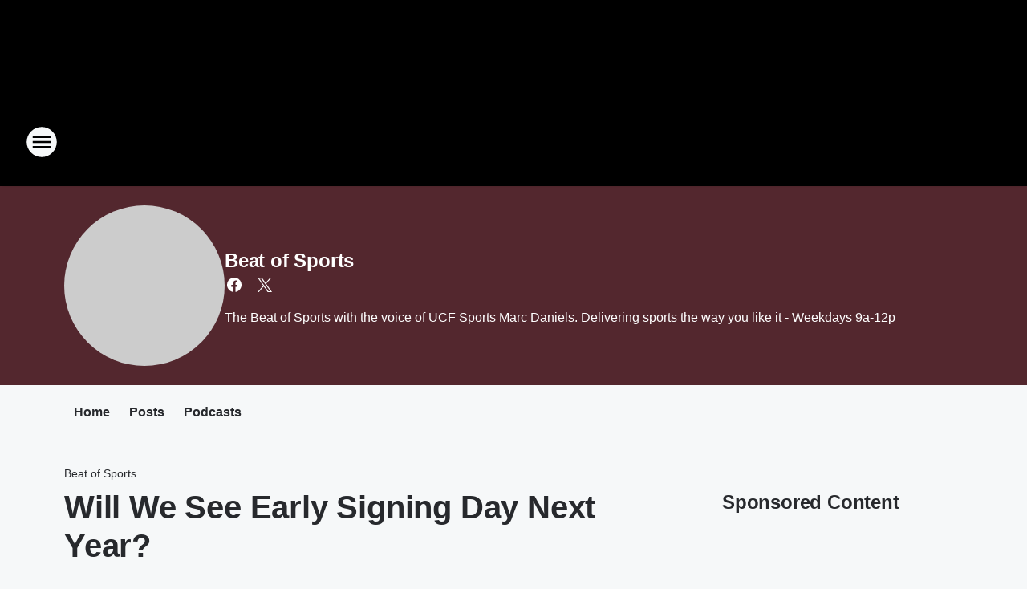

--- FILE ---
content_type: text/html; charset=utf-8
request_url: https://969thegame.iheart.com/featured/beat-of-sports/content/2021-12-15-will-we-see-early-signing-day-next-year/
body_size: 83707
content:
<!DOCTYPE html>
        <html lang="en" dir="ltr">
            <head>
                <meta charset="UTF-8">
                <meta name="viewport" content="width=device-width, initial-scale=1.0">
                
                <style>:root{--color-white:#fff;--color-black:#000;--color-red:red;--color-brand-red:#c6002b;--color-brand-grey:#939697;--palette-red-600:#c6002b;--palette-red-500:#cd212e;--palette-red-400:#e22c3a;--palette-red-300:#f4747c;--palette-red-200:#f79096;--palette-red-100:#f4adb1;--palette-orange-600:#fb6825;--palette-orange-500:#fc833e;--palette-orange-400:#fc9e65;--palette-orange-300:#fdb990;--palette-orange-200:#fdd5bb;--palette-orange-100:#fef1e8;--palette-yellow-600:#fcba38;--palette-yellow-500:#fdc64c;--palette-yellow-400:#fdd36f;--palette-yellow-300:#fddf96;--palette-yellow-200:#feecbf;--palette-yellow-100:#fff8e9;--palette-green-600:#46815a;--palette-green-500:#62aa7b;--palette-green-400:#78d297;--palette-green-300:#8bdea7;--palette-green-200:#9ce2b4;--palette-green-100:#ace7c0;--palette-blue-600:#0055b7;--palette-blue-500:#509da7;--palette-blue-400:#60bac6;--palette-blue-300:#68c8d5;--palette-blue-200:#84dae5;--palette-blue-100:#a3e2eb;--palette-purple-600:#793cb7;--palette-purple-500:#8d5bcd;--palette-purple-400:#a071dc;--palette-purple-300:#a586e5;--palette-purple-200:#b895f2;--palette-purple-100:#c7a3f5;--palette-grey-600:#27292d;--palette-grey-600-rgb:39,41,45;--palette-grey-500:#3f4447;--palette-grey-500-rgb:63,68,71;--palette-grey-400:#717277;--palette-grey-400-rgb:113,114,119;--palette-grey-300:#a9afb2;--palette-grey-300-rgb:169,175,178;--palette-grey-250:#dadfe3;--palette-grey-250-rgb:218,223,227;--palette-grey-200:#e6eaed;--palette-grey-200-rgb:230,234,237;--palette-grey-150:#edf1f3;--palette-grey-150-rgb:237,241,243;--palette-grey-100:#f6f8f9;--palette-grey-100-rgb:246,248,249;--accent-color:var(--palette-grey-600);--station-accent-background:var(--palette-grey-600);--station-accent-background-overlay:var(--accent-color);--station-accent-foreground:var(--color-white);--station-font-family:"Segoe UI",Helvetica,Arial,sans-serif,"Apple Color Emoji","Segoe UI Emoji","Segoe UI Symbol";--body-bgcolor:var(--palette-grey-100);--body-font-family:var(--station-font-family);--body-font-size:1.6rem;--body-font-size-2:1.4rem;--body-text-color:var(--palette-grey-600);--secondary-text-color:var(--palette-grey-500);--caption-text-color:var(--palette-grey-400);--default-link-color:var(--palette-grey-600);--default-link-hover-color:var(--palette-grey-500);--station-link-color:var(--accent-color);--station-link-hover-color:var(--default-link-hover-color);--content-min-width:90rem;--content-max-width:128rem;--grid-vertical-spacing:3.2rem;--base-grid-gap:1.6rem;--region-row-gap:var(--grid-vertical-spacing);--grid-gutter-width:1.6rem;--front-matter-grid-column:2;--two-column-grid-template-columns:var(--grid-gutter-width) minmax(28.8rem,1fr) var(--grid-gutter-width);--full-width-grid-template-columns:1fr;--full-width-grid-block-template-columns:var(--grid-gutter-width) minmax(28.8rem,1fr) var(--grid-gutter-width);--site-theme-overlay-opacity:0.25;--site-theme-foreground-color:var(--palette-grey-500);--site-theme-foreground-hover-color:var(--palette-grey-400);--site-theme-background-color:var(--color-white);--text-highlight-background:var(--color-black);--text-highlight-foreground:var(--color-white);--alert-background-color:var(--palette-blue-600);--alert-foreground-color:var(--color-white);--browser-checker-bg-color:var(--palette-grey-400);--browser-checker-text-color:var(--color-black);--eyebrow-text-color:var(--palette-grey-600);--byline-text-color:var(--palette-grey-600);--button-background:var(--palette-grey-600);--button-foreground:var(--color-white);--button-border:none;--button-padding:1.5rem 2.4rem;--button-radius:99.9rem;--button-font-size:1.5rem;--button-font-weight:600;--button-line-height:2rem;--button-shadow:0 0.1rem 0.3rem rgba(0,0,0,.15);--button-hover-background:var(--palette-grey-500);--button-hover-foreground:var(--color-white);--button-hover-shadow:0 0.3rem 0.5rem rgba(0,0,0,.15);--button-hover-border:var(--button-border);--button-active-background:var(--button-background);--button-active-foreground:var(--button-foreground);--button-active-shadow:var(--button-shadow);--button-active-border:var(--button-border);--button-disabled-background:var(--palette-grey-250);--button-disabled-foreground:var(--palette-grey-300);--button-disabled-shadow:none;--button-disabled-border:var(--button-border);--button-secondary-background:transparent;--button-secondary-foreground:var(--palette-grey-600);--button-secondary-border:0.1rem solid var(--palette-grey-600);--button-secondary-hover-background:var(--palette-grey-150);--button-secondary-hover-foreground:var(--button-secondary-foreground);--button-secondary-hover-border:var(--button-secondary-border);--button-secondary-active-background:var(--palette-grey-600);--button-secondary-active-foreground:var(--color-white);--button-secondary-active-border:var(--button-secondary-border);--button-customized-foreground:var(--body-text-color);--button-customized-background:transparent;--button-customized-hover-foreground:var(--body-text-color);--button-customized-hover-background:transparent;--block-theme-foreground-color:var(--body-text-color);--block-theme-background-color:var(--palette-grey-200);--block-theme-background-overlay:transparent;--heading-vertical-margin:2.4rem;--card-heading-color:var(--palette-grey-600);--card-bg-color:var(--color-white);--card-text-primary-color:var(--palette-grey-600);--card-text-secondary-color:var(--palette-grey-500);--tabs-text-default-color:var(--palette-grey-500);--tabs-text-active-color:var(--palette-grey-600);--fader-bg-color:var(--palette-grey-200);--fader-width:3.2rem;--fader-gradient:linear-gradient(to right,rgba(var(--palette-grey-200-rgb),0) 0%,var(--palette-grey-200) 90%);--viewmore-text-color:var(--palette-grey-600);--heading-text-color:var(--body-text-color);--container-max-width:128rem;--container-horizontal-margin:1.6rem;--container-block-vertical-margin:1.6rem;--container-width:calc(100vw - var(--container-horizontal-margin)*2);--container-block-width:var(--container-width);--navigation-zindex:999;--playerbar-zindex:9;--legalnotice-zindex:10;--modal-zindex:1000;--heading-font-weight:900;--heading-margin-default:0;--heading-1-font-size:3.2rem;--heading-1-line-height:3.6rem;--heading-2-font-size:2.4rem;--heading-2-line-height:2.8rem;--heading-3-font-size:2.4rem;--heading-3-line-height:2.8rem;--heading-4-font-size:1.8rem;--heading-4-line-height:2.2rem;--heading-5-font-size:1.6rem;--heading-5-line-height:2rem;--heading-6-font-size:1.4rem;--heading-6-line-height:1.6rem;--elevation-1:0 0.1rem 0.3rem rgba(0,0,0,.15);--elevation-4:0 0.3rem 0.5rem rgba(0,0,0,.15);--elevation-6:0 0.5rem 0.8rem rgba(0,0,0,.15);--elevation-8:0 0.8rem 2.4rem rgba(0,0,0,.15);--elevation-up:0 -0.1rem 0.3rem -0.3rem #000;--elevation-down:0 0.1rem 0.3rem -0.3rem #000;--weather-icon-color:var(--color-white);--arrow-icon-color:var(--color-white);--icon-default-width:2.4rem;--icon-default-height:2.4rem;--icon-primary-color:var(--palette-grey-500);--icon-secondary-color:var(--color-white);--icon-primary-hover-color:var(--palette-grey-400);--icon-secondary-hover-color:var(--color-white);--search-input-foreground:var(--palette-grey-600);--search-input-background:transparent;--search-container-background:var(--color-white);--search-input-placeholder:var(--palette-grey-400);--template-grid-height:100%}@media screen and (min-width:768px){:root{--max-gutter:calc((100% - var(--container-max-width))/2);--grid-gutter-width:minmax(2rem,var(--max-gutter));--base-grid-gap:3.2rem;--two-column-grid-template-columns:var(--grid-gutter-width) minmax(32rem,60rem) minmax(32rem,38rem) var(--grid-gutter-width)}}@media screen and (min-width:1060px){:root{--grid-gutter-width:minmax(8rem,var(--max-gutter));--two-column-grid-template-columns:var(--grid-gutter-width) minmax(52rem,90rem) 38rem var(--grid-gutter-width);--full-width-grid-block-template-columns:var(--grid-gutter-width) minmax(90rem,1fr) var(--grid-gutter-width);--container-horizontal-margin:8rem;--container-block-vertical-margin:3.2rem;--heading-1-font-size:4rem;--heading-1-line-height:4.8rem;--heading-2-font-size:3.2rem;--heading-2-line-height:3.6rem}}body.theme-night{--site-theme-foreground-color:var(--palette-grey-100);--site-theme-foreground-hover-color:var(--palette-grey-300);--site-theme-background-color:var(--color-black);--alert-background-color:var(--color-white);--alert-foreground-color:var(--color-black);--search-input-foreground:var(--site-theme-foreground-color);--search-container-background:var(--site-theme-background-color);--search-input-placeholder:var(--site-theme-foreground-hover-color);--station-accent-background:var(--color-white);--station-accent-background-overlay:var(--accent-color);--station-accent-foreground:var(--color-black);--block-theme-background-color:var(--palette-grey-600);--block-theme-background-overlay:var(--accent-color);--block-theme-foreground-color:var(--color-white)}body.theme-night .themed-block{--tabs-text-default-color:var(--palette-grey-100);--tabs-text-active-color:var(--palette-grey-200);--card-text-primary-color:var(--block-theme-foreground-color);--card-text-secondary-color:var(--block-theme-foreground-color);--viewmore-text-color:var(--block-theme-foreground-color);--icon-primary-color:var(--block-theme-foreground-color);--heading-text-color:var(--block-theme-foreground-color);--default-link-color:var(--block-theme-foreground-color);--body-text-color:var(--block-theme-foreground-color);--fader-gradient:none;--eyebrow-text-color:var(--block-theme-foreground-color);--button-background:var(--color-white);--button-foreground:var(--palette-grey-600);--button-border:none;--button-hover-background:var(--palette-grey-100);--button-hover-foreground:var(--palette-grey-600);--button-active-background:var(--button-hover-background);--button-active-foreground:var(--button-hover-foreground);--button-disabled-background:var(--palette-grey-400);--button-disabled-foreground:var(--palette-grey-300);--button-secondary-background:transparent;--button-secondary-foreground:var(--color-white);--button-secondary-border:0.1rem solid var(--palette-grey-100);--button-secondary-hover-background:var(--palette-grey-100);--button-secondary-hover-foreground:var(--palette-grey-600);--button-secondary-hover-border:var(--button-secondary-border);--button-secondary-active-background:var(--color-white);--button-secondary-active-foreground:var(--palette-grey-600);--button-secondary-active-border:var(--button-secondary-border)}body.template-coast{--accent-color:var(--palette-grey-100);--body-bgcolor:var(--color-black);--body-text-color:var(--color-white);--card-heading-color:var(--color-white);--card-bg-color:transparent;--card-text-primary-color:var(--color-white);--card-text-secondary-color:var(--palette-grey-100);--heading-text-color:var(--body-text-color);--tabs-text-default-color:var(--color-white);--tabs-text-active-color:var(--palette-grey-100);--button-customized-foreground:var(--default-link-color);--button-customized-hover-foreground:var(--default-link-hover-color)}.card-title{font-size:var(--heading-4-font-size);font-weight:var(--heading-font-weight);line-height:var(--heading-4-line-height)}.alerts:not(:empty),.themed-block{background-color:var(--block-theme-background-color);max-width:none;position:relative}.theme-night .alerts:not(:empty)>*,.theme-night .themed-block>*{position:relative;z-index:1}.theme-night .alerts:not(:empty):before,.theme-night .themed-block:before{background-color:var(--block-theme-background-overlay);content:"";display:inline-flex;height:100%;left:0;opacity:var(--site-theme-overlay-opacity);position:absolute;top:0;width:100%;z-index:0}.subheading{color:var(--secondary-text-color)}.caption{color:var(--caption-text-color)}.scroll-blocker{background-color:rgba(0,0,0,.7);height:100vh;left:0;opacity:0;position:fixed;top:0;transition:visibility 0s ease-in-out,opacity .3s;visibility:hidden;width:100%;z-index:10}.no-content{display:none}.hidden{display:none!important}.search-button{background-color:transparent;border:none;cursor:pointer;line-height:0;margin:0;padding:0}.search-button svg .primary-path{fill:var(--icon-primary-color)}.search-button:active svg .primary-path,.search-button:hover svg .primary-path{fill:var(--icon-primary-hover-color)}.text-default{color:var(--palette-grey-500)}.text-headline{color:var(--palette-grey-600)}.text-caption{color:var(--palette-grey-400)}.text-on-dark{color:#fff}.text-on-light{color:var(--palette-grey-500)}.text-inactive{color:var(--palette-grey-300)}.text-link{color:var(--palette-red-400)}.bg-default{background-color:var(--palette-grey-100)}.bg-light{background-color:#fff}.bg-dark{background-color:var(--palette-grey-600)}.bg-inactive{background-color:var(--palette-grey-300)}.bg-selected{background-color:var(--palette-red-400)}.border-default{border-color:var(--palette-grey-300)}.border-neutral-light{border-color:var(--palette-grey-200)}.border-neutral-dark{border-color:var(--palette-grey-400)}.border-dark{border-color:var(--palette-grey-500)}.card{box-shadow:var(--elevation-1)}.card:hover{box-shadow:var(--elevation-4)}.menu{box-shadow:var(--elevation-6)}.dialog{box-shadow:var(--elevation-8)}.elevation-01,.navigation-bar{box-shadow:var(--elevation-1)}.elevation-01,.elevation-04{border-radius:.6rem}.elevation-04{box-shadow:var(--elevation-4)}.elevation-06{border-radius:.6rem;box-shadow:var(--elevation-6)}.elevation-08{border-radius:.6rem;box-shadow:var(--elevation-8)}.elevation-up{border-radius:.6rem;box-shadow:var(--elevation-up)}.img-responsive{height:auto;max-width:100%}.warning-text{background:var(--palette-yellow-300);border-radius:.6rem;box-shadow:0 .4rem .4rem rgba(0,0,0,.1);color:var(--palette-grey-600);display:flex;font-size:1.6rem;font-weight:400;gap:.8rem;padding:1.6rem;width:100%}.warning-text:before{content:url("data:image/svg+xml;utf8,<svg xmlns='http://www.w3.org/2000/svg' fill='brown'><path d='M11.777.465a.882.882 0 00-1.554 0L.122 18.605C-.224 19.225.208 20 .899 20H21.1c.691 0 1.123-.775.777-1.395L11.777.465zM11 12.5c-.55 0-1-.45-1-1v-4c0-.55.45-1 1-1s1 .45 1 1v4c0 .55-.45 1-1 1zm0 4a1 1 0 110-2 1 1 0 010 2z' /></svg>");display:block;height:2rem;width:2.2rem}.fader{position:relative}.fader:after{background:var(--fader-gradient);content:"";display:inline-block;height:100%;position:absolute;right:-.1rem;top:-.1rem;width:var(--fader-width)}.fader .fade{display:none}.alerts:not(:empty){margin-bottom:-.1rem;padding:2.4rem 0}hr.divider{background-color:var(--palette-grey-300);border:none;height:.1rem;margin:0}hr.dark{background:var(--palette-grey-400)}html{font-size:10px;margin:0;max-width:100vw;padding:0;width:100%}html *{box-sizing:border-box}@-moz-document url-prefix(){body{font-weight:lighter}}body{background-color:var(--body-bgcolor);color:var(--body-text-color);font-family:var(--body-font-family);font-size:var(--body-font-size);margin:0;overflow:hidden;overflow-anchor:none;padding:0;position:relative;width:100%}body.no-scroll{height:100vh;overflow:hidden}body.no-scroll .scroll-blocker{opacity:1;visibility:visible}a{color:var(--default-link-color)}a.next-page{height:.1rem;visibility:hidden}h1,h2,h3,h4,h5,h6{color:var(--heading-text-color);font-weight:var(--heading-font-weight);margin:var(--heading-margin-default)}h1,h2,h3,h4{letter-spacing:-.02rem}h1{font-size:var(--heading-1-font-size);line-height:var(--heading-1-line-height)}h2{font-size:var(--heading-2-font-size);line-height:var(--heading-2-line-height)}h3{font-size:var(--heading-3-font-size);line-height:var(--heading-3-line-height)}h4{font-size:var(--heading-4-font-size);line-height:var(--heading-4-line-height)}h5{font-size:var(--heading-5-font-size);line-height:var(--heading-5-line-height)}h6{font-size:var(--heading-6-font-size);line-height:var(--heading-6-line-height)}figure{margin:0 auto}[type=email],[type=number],[type=password],input[type=text]{background:#fff;border:.1rem solid #717277;border-radius:.6rem}.tabbed-item:focus{background-color:#ff0!important;outline:.2rem dashed red!important}button{font-family:var(--body-font-family)}svg .primary-path{fill:var(--icon-primary-color)}svg .secondary-path{fill:var(--icon-secondary-color)}::selection{background-color:var(--text-highlight-background);color:var(--text-highlight-foreground)}@media print{@page{size:A4 portrait;margin:1cm}::-webkit-scrollbar{display:none}body{background:#fff!important;color:#000;font:13pt Georgia,Times New Roman,Times,serif;line-height:1.3;margin:0}#app{display:block;height:100%;width:auto}h1{font-size:24pt}h2,h3,h4{font-size:14pt;margin-top:2.5rem}h1,h2,h3,h4,h5,h6{page-break-after:avoid}a,blockquote,h1,h2,h3,h4,h5,h6,img,p{page-break-inside:avoid}img{page-break-after:avoid}pre,table{page-break-inside:avoid}a,a:link,a:visited{background:transparent;color:#520;font-weight:700;text-align:left;text-decoration:underline}a[href^="#"]{font-weight:400;text-decoration:none}a:after>img,article a[href^="#"]:after{content:""}address,blockquote,dd,dt,li,p{font-size:100%}ol,ul{list-style:square;margin-bottom:20pt;margin-left:18pt}li{line-height:1.6em}.component-site-header{display:block;position:relative}.component-site-header .main-header-items{display:block;width:100%}iframe{height:0!important;line-height:0pt!important;overflow:hidden!important;white-space:nowrap;width:0!important}.component-ad-unit,.component-pushdown,.component-recommendation,.component-social-network-icons,.footer-national-links,.lower-footer-national-links,.nav-toggler,.search-user-container,.share-icons,iframe,nav{display:none}}.component-app{background-color:pink;display:flex;flex-direction:column}.template-grid{display:grid;grid-template-areas:"router-outlet" "player-bar";grid-template-columns:1fr;grid-template-rows:1fr auto;height:100vh;height:var(--template-grid-height);overflow:hidden}.template-grid>.component-routes{grid-area:router-outlet;overflow:auto}.template-grid>.ihr-player-bar{grid-area:player-bar}
/*# sourceMappingURL=local-critical-style.5a54a2ee878d2c1e77ca.css.map*/</style>
                <link rel="preconnect" href="https://static.inferno.iheart.com" data-reactroot=""/><link rel="preconnect" href="https://i.iheart.com" data-reactroot=""/><link rel="preconnect" href="https://webapi.radioedit.iheart.com" data-reactroot=""/><link rel="preconnect" href="https://us.api.iheart.com" data-reactroot=""/><link rel="preconnect" href="https://https://cdn.cookielaw.org" data-reactroot=""/><link rel="preconnect" href="https://www.iheart.com" data-reactroot=""/><link rel="dns-prefetch" href="https://static.inferno.iheart.com" data-reactroot=""/><link rel="preload" href="https://cdn.cookielaw.org/consent/7d044e9d-e966-4b73-b448-a29d06f71027/otSDKStub.js" as="script" data-reactroot=""/><link rel="preload" href="https://cdn.cookielaw.org/opt-out/otCCPAiab.js" as="script" data-reactroot=""/>
                
                <link data-chunk="bundle" rel="stylesheet" href="https://static.inferno.iheart.com/inferno/styles/bundle.ae0ba735483751a796dd.css">
<link data-chunk="local" rel="stylesheet" href="https://static.inferno.iheart.com/inferno/styles/local.bc06f128f534d4a5d747.css">
<link data-chunk="microsite-MicrositeHeader-component" rel="stylesheet" href="https://static.inferno.iheart.com/inferno/styles/microsite-MicrositeHeader-component.780a6e13066902c1f710.css">
<link data-chunk="microsite-MicrositeMenu-component" rel="stylesheet" href="https://static.inferno.iheart.com/inferno/styles/microsite-MicrositeMenu-component.809d23021acde53612aa.css">
<link data-chunk="FrontMatter-component" rel="stylesheet" href="https://static.inferno.iheart.com/inferno/styles/FrontMatter-component.2085be03ea772e448ffc.css">
<link data-chunk="Heading-component" rel="stylesheet" href="https://static.inferno.iheart.com/inferno/styles/Heading-component.d79a5c95e6ef67a97bca.css">
<link data-chunk="AssetLegacy-component" rel="stylesheet" href="https://static.inferno.iheart.com/inferno/styles/AssetLegacy-component.2f0669b2b350b143ab90.css">
<link data-chunk="ImageAsset-component" rel="stylesheet" href="https://static.inferno.iheart.com/inferno/styles/ImageAsset-component.2b71f0129af91cbf9c50.css">
<link data-chunk="HtmlEmbedLegacy-component" rel="stylesheet" href="https://static.inferno.iheart.com/inferno/styles/HtmlEmbedLegacy-component.b4b15f07245686764032.css">
<link data-chunk="core-page-blocks-recommendation-Recommendation-component" rel="stylesheet" href="https://static.inferno.iheart.com/inferno/styles/core-page-blocks-recommendation-Recommendation-component.2fbf0f823711108d2479.css">
<link data-chunk="core-page-blocks-datasource-DatasourceLoader-component" rel="stylesheet" href="https://static.inferno.iheart.com/inferno/styles/core-page-blocks-datasource-DatasourceLoader-component.ed118ca85e0cefc658b6.css">
<link data-chunk="Podcasts-component" rel="stylesheet" href="https://static.inferno.iheart.com/inferno/styles/Podcasts-component.570accd833088f4c4e7d.css">
<link data-chunk="FauxButton-component" rel="stylesheet" href="https://static.inferno.iheart.com/inferno/styles/FauxButton-component.1f25bb623660eb4f88c1.css">
<link data-chunk="Grid-component" rel="stylesheet" href="https://static.inferno.iheart.com/inferno/styles/Grid-component.9e05f3f8fa0e6b993347.css">
<link data-chunk="ui-ImageTile-component" rel="stylesheet" href="https://static.inferno.iheart.com/inferno/styles/ImageTile-component.c2cbd469fbc0bd11cbdf.css">
<link data-chunk="Card-component" rel="stylesheet" href="https://static.inferno.iheart.com/inferno/styles/Card-component.c66d212af09897afcdd6.css">
<link data-chunk="components-Eyebrow-component" rel="stylesheet" href="https://static.inferno.iheart.com/inferno/styles/Eyebrow-component.23e83d8b8cab22ea99d6.css">
                <style data-reactroot="">:root {
        --station-font-family: "Roboto","Segoe UI",Helvetica,Arial,sans-serif,"Apple Color Emoji","Segoe UI Emoji","Segoe UI Symbol";
        --gradient-start: hsl(356,72.2%,29.4%);
        --gradient-stop: hsl(356,72.2%,25.4%);
        
                --accent-color: #d92330;
            
        
             --darkFooterColor: hsl(356,72.2%,34.4%);
             
        --premiere-footer-dark-color:var(--darkFooterColor);
    }</style>
                
                <title data-rh="true">Will We See Early Signing Day Next Year? | FM 96.9 The Game | Beat of Sports</title>
                <link data-rh="true" rel="shortcut icon" type="" title="" href="https://i.iheart.com/v3/re/assets.brands/68a35b376c2c5f7484afdd96?ops=gravity(%22center%22),contain(32,32),quality(65)"/><link data-rh="true" rel="apple-touch-icon" type="" title="" href="https://i.iheart.com/v3/re/assets.brands/68a35b376c2c5f7484afdd96?ops=new(),flood(%22white%22),swap(),merge(%22over%22),gravity(%22center%22),contain(167,167),quality(80),format(%22png%22)"/><link data-rh="true" rel="image_src" type="" title="" href="https://i.iheart.com/v3/re/assets.getty/61ba06f8042e97b482203c8f?ops=gravity(%22north%22),fit(1200,675),quality(65)"/><link data-rh="true" rel="canonical" type="" title="" href="https://969thegame.iheart.com/featured/beat-of-sports/content/2021-12-15-will-we-see-early-signing-day-next-year/"/><link data-rh="true" rel="amphtml" type="" title="" href="https://969thegame.iheart.com/alternate/amp/2021-12-15-will-we-see-early-signing-day-next-year/"/>
                <meta data-rh="true" property="og:locale" content="en_us"/><meta data-rh="true" name="msapplication-TileColor" content="#fff"/><meta data-rh="true" name="msvalidate.01" content="E98E323249F89ACF6294F958692E230B"/><meta data-rh="true" name="format-detection" content="telephone=no"/><meta data-rh="true" name="theme-color" content="#d92330"/><meta data-rh="true" property="og:title" content="Will We See Early Signing Day Next Year? | FM 96.9 The Game | Beat of Sports"/><meta data-rh="true" property="twitter:title" content="Will We See Early Signing Day Next Year? | FM 96.9 The Game | Beat of Sports"/><meta data-rh="true" itemprop="name" content="Will We See Early Signing Day Next Year? | FM 96.9 The Game | Beat of Sports"/><meta data-rh="true" name="description" content="Mike Tuck talks with Marc Daniels about early signing day in college football and if this will be the final year of it and how it&#x27;s impacted the game."/><meta data-rh="true" property="og:description" content="Mike Tuck talks with Marc Daniels about early signing day in college football and if this will be the final year of it and how it&#x27;s impacted the game."/><meta data-rh="true" property="twitter:description" content="Mike Tuck talks with Marc Daniels about early signing day in college football and if this will be the final year of it and how it&#x27;s impacted the game."/><meta data-rh="true" itemprop="description" content="Mike Tuck talks with Marc Daniels about early signing day in college football and if this will be the final year of it and how it&#x27;s impacted the game."/><meta data-rh="true" name="keywords" content="969 the game, mike bianchi, 969 the team"/><meta data-rh="true" property="og:url" content="https://969thegame.iheart.com/featured/beat-of-sports/content/2021-12-15-will-we-see-early-signing-day-next-year/"/><meta data-rh="true" property="twitter:url" content="https://969thegame.iheart.com/featured/beat-of-sports/content/2021-12-15-will-we-see-early-signing-day-next-year/"/><meta data-rh="true" itemprop="url" content="https://969thegame.iheart.com/featured/beat-of-sports/content/2021-12-15-will-we-see-early-signing-day-next-year/"/><meta data-rh="true" name="thumbnail" content="https://i.iheart.com/v3/re/assets.getty/61ba06f8042e97b482203c8f?ops=gravity(%22north%22),fit(1200,675),quality(65)"/><meta data-rh="true" property="og:image" content="https://i.iheart.com/v3/re/assets.getty/61ba06f8042e97b482203c8f?ops=gravity(%22north%22),fit(1200,675),quality(65)"/><meta data-rh="true" property="og:image:width" content="1200"/><meta data-rh="true" property="og:image:height" content="675"/><meta data-rh="true" property="twitter:image" content="https://i.iheart.com/v3/re/assets.getty/61ba06f8042e97b482203c8f?ops=gravity(%22north%22),fit(1200,675),quality(65)"/><meta data-rh="true" itemprop="image" content="https://i.iheart.com/v3/re/assets.getty/61ba06f8042e97b482203c8f?ops=gravity(%22north%22),fit(1200,675),quality(65)"/><meta data-rh="true" name="msapplication-TileImage" content="https://i.iheart.com/v3/re/assets.getty/61ba06f8042e97b482203c8f?ops=gravity(%22north%22),fit(1200,675),quality(65)"/><meta data-rh="true" property="twitter:card" content="summary_large_image"/><meta data-rh="true" property="twitter:site" content="@thebeatofsports"/><meta data-rh="true" property="twitter:creator" content="@thebeatofsports"/><meta data-rh="true" property="twitter:domain" content="969thegame.iheart.com"/><meta data-rh="true" property="og:site_name" content="Beat of Sports"/><meta data-rh="true" name="application-name" content="FM 96.9 The Game"/><meta data-rh="true" property="fb:pages" content="969thegame"/><meta data-rh="true" name="google-site-verification" content="p2FWrUKxtwBmQgHV4CjD80oKdZZBjmMNByoWvZMsYso"/><meta data-rh="true" property="twitter:tile:image:alt" content="Mike Tuck talks with Marc Daniels about early signing day in college football and if this will be the final year of it and how it&#x27;s impacted the game."/><meta data-rh="true" property="twitter::tile:image" content="https://i.iheart.com/v3/re/assets.getty/61ba06f8042e97b482203c8f?ops=gravity(%22north%22),fit(1200,675),quality(65)"/><meta data-rh="true" property="og:type" content="article"/><meta data-rh="true" property="twitter:tile:template:testing" content="1"/><meta data-rh="true" name="robots" content="max-image-preview:large"/>
                
            </head>
            <body class="theme-night template-default">
                <div id="app"><div class="component-template template-grid" data-reactroot=""><div class="component-routes"><div class="component-pushdown"><div tabindex="-1" class="component-ad-unit lazy-load" data-position="3330" data-split="50" id="dfp-ad-3330-ad:top-leaderboard"></div></div><header class="component-site-header"><section class="main-header-items"><button aria-label="Open Site Navigation" class="nav-toggler" tabindex="0"><svg tabindex="-1" focusable="false" class="svg-icon icon-hamburger" width="32px" height="32px" viewBox="0 0 32 32" fill="none" xmlns="http://www.w3.org/2000/svg"><circle cx="16" cy="16" r="15" fill="none" stroke="none" stroke-width="2"></circle><path fill-rule="evenodd" clip-rule="evenodd" tabindex="-1" class="primary-path" fill="none" d="M7 22h18v-2H7v2zm0-5h18v-2H7v2zm0-7v2h18v-2H7z"></path></svg></button><nav class="" tabindex="-1" aria-hidden="true" aria-label="Primary Site Navigation" id="component-site-nav"><header class="navbar-header"><figure class="component-station-logo"><a aria-label="Station Link" tabindex="0" href="/"><img src="https://i.iheart.com/v3/re/assets.brands/68a35c2d6c2c5f7484afdda0?ops=gravity(%22center%22),contain(180,60)&amp;quality=80" data-src="https://i.iheart.com/v3/re/assets.brands/68a35c2d6c2c5f7484afdda0?ops=gravity(%22center%22),contain(180,60)&amp;quality=80" data-srcset="https://i.iheart.com/v3/re/assets.brands/68a35c2d6c2c5f7484afdda0?ops=gravity(%22center%22),contain(180,60)&amp;quality=80 1x,https://i.iheart.com/v3/re/assets.brands/68a35c2d6c2c5f7484afdda0?ops=gravity(%22center%22),contain(360,120)&amp;quality=80 2x" sizes="" alt="FM 96.9 The Game - Orlando&#x27;s Sports Leader" class="lazyload" srcSet="https://i.iheart.com/v3/re/assets.brands/68a35c2d6c2c5f7484afdda0?ops=gravity(%22center%22),contain(180,60)&amp;quality=80 1x,https://i.iheart.com/v3/re/assets.brands/68a35c2d6c2c5f7484afdda0?ops=gravity(%22center%22),contain(360,120)&amp;quality=80 2x" width="180" height="60"/></a></figure><button class="CloseButton-module_close_4S+oa undefined" aria-label="Close Site Navigation" tabindex="0"><svg class="svg-icon icon-close" focusable="false" tabindex="-1" aria-hidden="true" width="24" height="24" viewBox="0 0 24 24" fill="none" xmlns="http://www.w3.org/2000/svg"><path aria-hidden="true" focusable="false" tabindex="-1" class="primary-path" d="M18.3 5.70997C17.91 5.31997 17.28 5.31997 16.89 5.70997L12 10.59L7.10997 5.69997C6.71997 5.30997 6.08997 5.30997 5.69997 5.69997C5.30997 6.08997 5.30997 6.71997 5.69997 7.10997L10.59 12L5.69997 16.89C5.30997 17.28 5.30997 17.91 5.69997 18.3C6.08997 18.69 6.71997 18.69 7.10997 18.3L12 13.41L16.89 18.3C17.28 18.69 17.91 18.69 18.3 18.3C18.69 17.91 18.69 17.28 18.3 16.89L13.41 12L18.3 7.10997C18.68 6.72997 18.68 6.08997 18.3 5.70997Z" fill="#3F4447"></path></svg></button></header><hr class="divider"/><section class="nav-inner-wrapper"><ul style="max-height:calc(100vh - 100px)" class="menu-container main-nav"><li class="menu-top-label"><button aria-label="Listen" class="button-text" tabindex="0"><span class="menu-label">Listen</span></button></li><li data-testid="menu-top-label" class="menu-top-label menu-toggler"><button aria-label="Toggle Menu for On-Air | Blogs" class="button-text" tabindex="0"><span class="menu-label">On-Air | Blogs</span><svg tabindex="-1" focusable="false" class="svg-icon icon-expand" width="24" height="24" viewBox="0 0 24 24" fill="none" xmlns="http://www.w3.org/2000/svg"><path class="primary-path" tabindex="-1" d="M15.88 9.29006L12 13.1701L8.11998 9.29006C7.72998 8.90006 7.09998 8.90006 6.70998 9.29006C6.31998 9.68006 6.31998 10.3101 6.70998 10.7001L11.3 15.2901C11.69 15.6801 12.32 15.6801 12.71 15.2901L17.3 10.7001C17.69 10.3101 17.69 9.68006 17.3 9.29006C16.91 8.91006 16.27 8.90006 15.88 9.29006Z"></path></svg></button><ul class="submenu-container" aria-hidden="true"><li><a aria-label="The Beat of Sports" tabindex="0" href="/featured/beat-of-sports/">The Beat of Sports</a></li><li><a aria-label="The Herd with Colin Cowherd" tabindex="0" href="/featured/the-herd-with-colin-cowherd/">The Herd with Colin Cowherd</a></li><li><a aria-label="Game on! With Bianchi and Kravitz" tabindex="0" href="/featured/game-on-wygm/">Game on! With Bianchi and Kravitz</a></li><li><a href="https://www.orlandosentinel.com/sports/mike-bianchi-commentary/" target="_blank" rel="noopener" aria-label="Bianchi&#x27;s Columns">Bianchi&#x27;s Columns</a></li><li><a aria-label="The Odd Couple with Chris Broussard &amp; Rob Parker" tabindex="0" href="/featured/the-odd-couple-with-rob-parker-kelvin-washington/">The Odd Couple with Chris Broussard &amp; Rob Parker</a></li><li><a aria-label="The Jason Smith Show with Mike Harmon" tabindex="0" href="/featured/the-jason-smith-show/">The Jason Smith Show with Mike Harmon</a></li><li><a aria-label="The Ben Maller Show" tabindex="0" href="/featured/the-ben-maller-show/">The Ben Maller Show</a></li><li><a aria-label="On-Air Schedule" tabindex="0" href="/schedule/">On-Air Schedule</a></li><li><a href="https://www.iheart.com/podcast/61-ceos-you-should-know-orland-30301604/" target="_blank" rel="noopener" aria-label="CEO&#x27;s you should know">CEO&#x27;s you should know</a></li></ul></li><li data-testid="menu-top-label" class="menu-top-label menu-toggler"><button aria-label="Toggle Menu for Teams" class="button-text" tabindex="0"><span class="menu-label">Teams</span><svg tabindex="-1" focusable="false" class="svg-icon icon-expand" width="24" height="24" viewBox="0 0 24 24" fill="none" xmlns="http://www.w3.org/2000/svg"><path class="primary-path" tabindex="-1" d="M15.88 9.29006L12 13.1701L8.11998 9.29006C7.72998 8.90006 7.09998 8.90006 6.70998 9.29006C6.31998 9.68006 6.31998 10.3101 6.70998 10.7001L11.3 15.2901C11.69 15.6801 12.32 15.6801 12.71 15.2901L17.3 10.7001C17.69 10.3101 17.69 9.68006 17.3 9.29006C16.91 8.91006 16.27 8.90006 15.88 9.29006Z"></path></svg></button><ul class="submenu-container" aria-hidden="true"><li><a href="http://www.ucfknights.com" target="_blank" rel="noopener" aria-label="UCF">UCF</a></li><li><a href="http://www.orlandocitysc.com" target="_blank" rel="noopener" aria-label="Orlando City SC">Orlando City SC</a></li><li><a href="http://www.orlandomagicdaily.com" target="_blank" rel="noopener" aria-label="Orlando Magic">Orlando Magic</a></li><li><a href="http://www.buccaneers.com" target="_blank" rel="noopener" aria-label="Tampa Bay Bucs">Tampa Bay Bucs</a></li><li><a href="https://www.miamidolphins.com/" target="_blank" rel="noopener" aria-label="Miami Dolphins">Miami Dolphins</a></li><li><a href="https://floridagators.com/" target="_blank" rel="noopener" aria-label="Florida Gators">Florida Gators</a></li><li><a href="https://orlandosolarbearshockey.com/" target="_blank" rel="noopener" aria-label="Orlando Solar Bears">Orlando Solar Bears</a></li><li><a href="https://seminoles.com/sports/football/schedule" target="_blank" rel="noopener" aria-label="FSU">FSU</a></li><li><a href="https://www.mlb.com/rays" target="_blank" rel="noopener" aria-label="Tampa Bay Rays">Tampa Bay Rays</a></li></ul></li><li data-testid="menu-top-label" class="menu-top-label menu-toggler"><button aria-label="Toggle Menu for Podcasts" class="button-text" tabindex="0"><span class="menu-label">Podcasts</span><svg tabindex="-1" focusable="false" class="svg-icon icon-expand" width="24" height="24" viewBox="0 0 24 24" fill="none" xmlns="http://www.w3.org/2000/svg"><path class="primary-path" tabindex="-1" d="M15.88 9.29006L12 13.1701L8.11998 9.29006C7.72998 8.90006 7.09998 8.90006 6.70998 9.29006C6.31998 9.68006 6.31998 10.3101 6.70998 10.7001L11.3 15.2901C11.69 15.6801 12.32 15.6801 12.71 15.2901L17.3 10.7001C17.69 10.3101 17.69 9.68006 17.3 9.29006C16.91 8.91006 16.27 8.90006 15.88 9.29006Z"></path></svg></button><ul class="submenu-container" aria-hidden="true"><li><a aria-label="All Podcasts" tabindex="0" href="/podcasts/">All Podcasts</a></li><li><a href="https://www.iheart.com/podcast/1248-the-beat-of-sports-on-dem-50304301/" target="_blank" rel="noopener" aria-label="Beat of Sports On Demand">Beat of Sports On Demand</a></li><li><a href="https://www.iheart.com/podcast/139-the-beat-of-sports-26936826/" target="_blank" rel="noopener" aria-label="Beat of Sports - Best Of">Beat of Sports - Best Of</a></li><li><a href="https://www.iheart.com/podcast/the-bridge-29787284/" target="_blank" rel="noopener" aria-label="The Bridge">The Bridge</a></li><li><a href="https://www.iheart.com/podcast/1248-in-the-zone-byte-sized-30599435/" target="_blank" rel="noopener" aria-label="Game On">Game On</a></li><li><a href="https://www.iheart.com/podcast/53-zone-heads-podcast-83430424/" target="_blank" rel="noopener" aria-label="Zone Heads">Zone Heads</a></li><li><a href="https://www.iheart.com/podcast/1248-in-the-zone-on-demand-50591711/" target="_blank" rel="noopener" aria-label="In The Zone On Demand">In The Zone On Demand</a></li><li><a href="https://www.iheart.com/podcast/orlando-magic-pod-squad-74954614/" target="_blank" rel="noopener" aria-label="Orlando Magic Pod Squad">Orlando Magic Pod Squad</a></li><li><a href="https://www.iheart.com/podcast/256-orlando-magic-radio-31030882/" target="_blank" rel="noopener" aria-label="Orlando Magic Weekly">Orlando Magic Weekly</a></li><li><a href="https://www.iheart.com/podcast/the-herd-with-colin-cowherd-27332740/" target="_blank" rel="noopener" aria-label="The Herd">The Herd</a></li><li><a href="https://www.iheart.com/podcast/1248-the-theme-park-podcast-30728546/" target="_blank" rel="noopener" aria-label="The Theme Park Podcast">The Theme Park Podcast</a></li><li><a href="https://www.iheart.com/podcast/61-iheart-orlando-client-spotl-30301604/" target="_blank" rel="noopener" aria-label="Orlando CEOs You Should Know">Orlando CEOs You Should Know</a></li></ul></li><li data-testid="menu-top-label" class="menu-top-label menu-toggler"><button aria-label="Toggle Menu for Features" class="button-text" tabindex="0"><span class="menu-label">Features</span><svg tabindex="-1" focusable="false" class="svg-icon icon-expand" width="24" height="24" viewBox="0 0 24 24" fill="none" xmlns="http://www.w3.org/2000/svg"><path class="primary-path" tabindex="-1" d="M15.88 9.29006L12 13.1701L8.11998 9.29006C7.72998 8.90006 7.09998 8.90006 6.70998 9.29006C6.31998 9.68006 6.31998 10.3101 6.70998 10.7001L11.3 15.2901C11.69 15.6801 12.32 15.6801 12.71 15.2901L17.3 10.7001C17.69 10.3101 17.69 9.68006 17.3 9.29006C16.91 8.91006 16.27 8.90006 15.88 9.29006Z"></path></svg></button><ul class="submenu-container" aria-hidden="true"><li><a aria-label="Events Calendar" tabindex="0" href="/calendar/">Events Calendar</a></li><li><a href="http://ticketmaster.evyy.net/c/261094/264167/4272" target="_blank" rel="noopener" aria-label="Event Tickets">Event Tickets</a></li><li><a aria-label="Orlando Local News" tabindex="0" href="/topic/local-news/">Orlando Local News</a></li><li><a aria-label="The Theme Park Podcast" tabindex="0" href="/featured/the-theme-park-podcast/">The Theme Park Podcast</a></li><li><a aria-label="Weather" tabindex="0" href="/weather/">Weather</a></li><li><a aria-label="Traffic" tabindex="0" href="/traffic/">Traffic</a></li><li><a href="https://wflaorlando.iheart.com/featured/stormwatch-orlando/?43" target="_blank" rel="noopener" aria-label="Operation Stormwatch Orlando">Operation Stormwatch Orlando</a></li><li><a href="https://www.iheartmedia.com/careers" target="_blank" rel="noopener" aria-label="Job Openings">Job Openings</a></li></ul></li><li class="menu-top-label menu-toggler"><button aria-label="Toggle Menu for Contests &amp; Promotions" class="button-text" tabindex="0"><span class="menu-label">Contests &amp; Promotions</span><svg tabindex="-1" focusable="false" class="svg-icon icon-expand" width="24" height="24" viewBox="0 0 24 24" fill="none" xmlns="http://www.w3.org/2000/svg"><path class="primary-path" tabindex="-1" d="M15.88 9.29006L12 13.1701L8.11998 9.29006C7.72998 8.90006 7.09998 8.90006 6.70998 9.29006C6.31998 9.68006 6.31998 10.3101 6.70998 10.7001L11.3 15.2901C11.69 15.6801 12.32 15.6801 12.71 15.2901L17.3 10.7001C17.69 10.3101 17.69 9.68006 17.3 9.29006C16.91 8.91006 16.27 8.90006 15.88 9.29006Z"></path></svg></button><ul class="submenu-container" aria-hidden="true"><li><a href="https://www.iheartradiobroadway.com/featured/iheart-amda/" target="_blank" rel="noopener" aria-label="Win A Full-Tuition Scholarship To AMDA College Of The Performing Arts!">Win A Full-Tuition Scholarship To AMDA College Of The Performing Arts!</a></li><li><a aria-label="TRAIN - Drops of Jupiter: 25 Years in the Atmosphere" tabindex="0" href="/promotions/train-drops-of-jupiter-25-years-1832183/">TRAIN - Drops of Jupiter: 25 Years in the Atmosphere</a></li><li><a aria-label="Pearcy Demartini Performing The Music Of Ratt 8/23/26" tabindex="0" href="/promotions/pearcy-demartini-performing-the-music-of-1834317/">Pearcy Demartini Performing The Music Of Ratt 8/23/26</a></li><li><a aria-label="Cheap Trick at Hard Rock Live Orlando 3/11/26" tabindex="0" href="/promotions/cheap-trick-at-hard-rock-live-1834346/">Cheap Trick at Hard Rock Live Orlando 3/11/26</a></li><li><a aria-label="Mötley Crüe at MidFlorida Credit Union Amphitheatre 8/15/26" tabindex="0" href="/promotions/motley-crue-at-midflorida-credit-union-1834810/">Mötley Crüe at MidFlorida Credit Union Amphitheatre 8/15/26</a></li><li><a aria-label="All Contests &amp; Promotions" tabindex="0" href="/promotions/">All Contests &amp; Promotions</a></li><li><a aria-label="Contest Rules" tabindex="0" href="/rules/">Contest Rules</a></li></ul></li><li class="menu-top-label"><a tabindex="0" href="/contact/">Contact</a></li><li class="menu-top-label"><a tabindex="0" href="/newsletter/">Newsletter</a></li><li class="menu-top-label"><a tabindex="0" href="/advertise/">Advertise on FM 96.9 The Game</a></li><li class="menu-top-label"><a href="tel:1-844-844-iHeart">1-844-844-iHeart</a></li><ul class="component-social-icons"><li class="icon-container"><a href="//www.facebook.com/969theGame" aria-label="Visit us on facebook" target="_blank" rel="noopener"><svg tabindex="-1" focusable="false" class="svg-icon icon-facebook" width="24" height="24" viewBox="0 0 24 24" xmlns="http://www.w3.org/2000/svg" fill="none"><path class="primary-path" tabindex="-1" d="M21 12C21 7.02891 16.9711 3 12 3C7.02891 3 3 7.02891 3 12C3 16.493 6.29062 20.216 10.5938 20.891V14.6016H8.30859V12H10.5938V10.0172C10.5938 7.76191 11.9367 6.51562 13.9934 6.51562C14.9777 6.51562 16.0078 6.69141 16.0078 6.69141V8.90625H14.8723C13.7543 8.90625 13.4062 9.60059 13.4062 10.3125V12H15.9023L15.5033 14.6016H13.4062V20.891C17.7094 20.216 21 16.493 21 12Z" fill="#27292D"></path><path class="secondary-path" tabindex="-1" d="M15.5033 14.6016L15.9023 12H13.4062V10.3125C13.4062 9.60059 13.7543 8.90625 14.8723 8.90625H16.0078V6.69141C16.0078 6.69141 14.9777 6.51562 13.9934 6.51562C11.9367 6.51562 10.5938 7.76191 10.5938 10.0172V12H8.30859V14.6016H10.5938V20.891C11.0525 20.9631 11.5219 21 12 21C12.4781 21 12.9475 20.9631 13.4062 20.891V14.6016H15.5033Z" fill="white"></path></svg></a></li><li class="icon-container"><a href="//www.x.com/969gameon" aria-label="Visit us on X" target="_blank" rel="noopener"><svg tabindex="-1" focusable="false" class="svg-icon icon-twitter" xmlns="http://www.w3.org/2000/svg" width="24" height="24" viewBox="0 0 24 24" fill="none"><path class="primary-path" d="M13.7124 10.6218L20.4133 3H18.8254L13.0071 9.61788L8.35992 3H3L10.0274 13.0074L3 21H4.58799L10.7324 14.0113L15.6401 21H21L13.7124 10.6218ZM11.5375 13.0956L10.8255 12.0991L5.16017 4.16971H7.59922L12.1712 10.5689L12.8832 11.5655L18.8262 19.8835H16.3871L11.5375 13.0956Z" fill="#27292D"></path></svg></a></li><li class="icon-container"><a href="//www.instagram.com/969thegame" aria-label="Visit us on instagram" target="_blank" rel="noopener"><svg tabindex="-1" focusable="false" class="svg-icon icon-instagram" width="24" height="24" viewBox="0 0 24 24" fill="none" xmlns="http://www.w3.org/2000/svg"><path class="primary-path" tabindex="-1" fill-rule="evenodd" clip-rule="evenodd" d="M12.0001 7.37836C11.086 7.37836 10.1924 7.64941 9.43242 8.15724C8.6724 8.66508 8.08003 9.38688 7.73023 10.2314C7.38043 11.0759 7.28891 12.0051 7.46723 12.9016C7.64556 13.7981 8.08573 14.6216 8.73208 15.268C9.37842 15.9143 10.2019 16.3545 11.0984 16.5328C11.9949 16.7112 12.9242 16.6196 13.7687 16.2698C14.6132 15.92 15.335 15.3277 15.8428 14.5676C16.3506 13.8076 16.6217 12.9141 16.6217 12C16.6217 10.7743 16.1348 9.59873 15.2681 8.732C14.4013 7.86528 13.2258 7.37836 12.0001 7.37836ZM12.0001 15C11.4067 15 10.8267 14.824 10.3334 14.4944C9.84003 14.1647 9.45553 13.6962 9.22847 13.148C9.00141 12.5998 8.94201 11.9966 9.05777 11.4147C9.17353 10.8328 9.45925 10.2982 9.87881 9.87867C10.2984 9.45912 10.8329 9.17341 11.4148 9.05765C11.9968 8.9419 12.6 9.00131 13.1482 9.22838C13.6963 9.45544 14.1649 9.83995 14.4945 10.3333C14.8241 10.8266 15.0001 11.4067 15.0001 12C15.0001 12.7956 14.684 13.5587 14.1214 14.1213C13.5588 14.6839 12.7957 15 12.0001 15Z" fill="#27292D"></path><path class="primary-path" tabindex="-1" d="M17.8842 7.19576C17.8842 7.79222 17.4007 8.27575 16.8042 8.27575C16.2078 8.27575 15.7243 7.79222 15.7243 7.19576C15.7243 6.5993 16.2078 6.11578 16.8042 6.11578C17.4007 6.11578 17.8842 6.5993 17.8842 7.19576Z" fill="#27292D"></path><path class="primary-path" tabindex="-1" fill-rule="evenodd" clip-rule="evenodd" d="M12 3C9.55581 3 9.24921 3.01036 8.28942 3.05416C7.33144 3.09789 6.67723 3.25001 6.10476 3.47251C5.50424 3.69849 4.96024 4.05275 4.51069 4.51058C4.05276 4.9601 3.6984 5.50411 3.47233 6.10466C3.25001 6.67716 3.09789 7.33137 3.05434 8.28935C3.01036 9.24915 3 9.55575 3 12C3 14.4443 3.01036 14.7509 3.05434 15.7107C3.09807 16.6687 3.25019 17.3229 3.47268 17.8953C3.69867 18.4959 4.05293 19.0399 4.51076 19.4894C4.96031 19.9472 5.50431 20.3015 6.10484 20.5275C6.67734 20.75 7.33154 20.9021 8.28949 20.9458C9.24944 20.9896 9.55592 21 12.0002 21C14.4444 21 14.751 20.9896 15.7108 20.9458C16.6688 20.9021 17.323 20.75 17.8955 20.5275C18.4933 20.2963 19.0363 19.9427 19.4896 19.4894C19.9428 19.0362 20.2964 18.4932 20.5276 17.8953C20.7501 17.3228 20.9023 16.6686 20.946 15.7107C20.9898 14.7507 21.0001 14.4443 21.0001 12C21.0001 9.55578 20.9898 9.24915 20.946 8.28935C20.9023 7.33137 20.7501 6.67716 20.5276 6.10469C20.3017 5.50417 19.9474 4.96016 19.4896 4.51062C19.04 4.0527 18.496 3.69836 17.8954 3.47233C17.3229 3.25001 16.6687 3.09789 15.7107 3.05434C14.7509 3.01036 14.4443 3 12 3ZM12 4.62165C14.4031 4.62165 14.6878 4.63084 15.6369 4.67414C16.5144 4.71418 16.9909 4.86077 17.308 4.98402C17.699 5.1283 18.0526 5.35835 18.3429 5.65727C18.6418 5.94757 18.8718 6.30118 19.0161 6.69209C19.1394 7.00923 19.286 7.48577 19.326 8.36326C19.3693 9.31231 19.3785 9.59694 19.3785 12.0001C19.3785 14.4033 19.3693 14.6879 19.326 15.637C19.286 16.5145 19.1393 16.991 19.0161 17.3082C18.8664 17.6963 18.6371 18.0488 18.3429 18.343C18.0487 18.6372 17.6962 18.8665 17.308 19.0162C16.9909 19.1395 16.5144 19.2861 15.6369 19.3261C14.688 19.3694 14.4034 19.3786 12 19.3786C9.59665 19.3786 9.31213 19.3694 8.36316 19.3261C7.48566 19.2861 7.00916 19.1395 6.69199 19.0162C6.30107 18.872 5.94747 18.6419 5.65716 18.343C5.35824 18.0527 5.12819 17.6991 4.98391 17.3082C4.86066 16.991 4.71404 16.5145 4.67403 15.637C4.63073 14.688 4.62155 14.4033 4.62155 12.0001C4.62155 9.59694 4.63073 9.31238 4.67403 8.36326C4.71408 7.48577 4.86066 7.00926 4.98391 6.69209C5.12821 6.30116 5.35828 5.94754 5.65723 5.65723C5.94754 5.35832 6.30115 5.12826 6.69206 4.98398C7.00919 4.86073 7.48574 4.71411 8.36323 4.6741C9.31228 4.6308 9.59683 4.62165 12 4.62165Z" fill="#27292D"></path></svg></a></li><li class="icon-container"><a href="//www.tiktok.com/@969thegame" aria-label="Visit us on tiktok" target="_blank" rel="noopener"><svg tabindex="-1" focusable="false" class="svg-icon icon-tiktok" width="24" height="24" viewBox="0 0 24 24" xmlns="http://www.w3.org/2000/svg"><path class="primary-path" tabindex="-1" d="M20.7501 6.91071C19.5331 6.84196 18.3823 6.33443 17.5108 5.48214C17.0478 5.03475 16.683 4.49596 16.4394 3.9C16.1913 3.30286 16.0697 2.66078 16.0822 2.01428H12.5822V15.0179C12.5822 17.2143 11.2751 18.5107 9.65367 18.5107C9.26383 18.5197 8.87615 18.4504 8.5136 18.3068C8.15104 18.1633 7.82097 17.9484 7.54296 17.675C7.2645 17.4005 7.04247 17.0741 6.88939 16.7143C6.73851 16.3534 6.66081 15.9661 6.66081 15.575C6.66081 15.1838 6.73851 14.7966 6.88939 14.4357C7.04247 14.0759 7.2645 13.7495 7.54296 13.475C7.82097 13.2016 8.15104 12.9867 8.5136 12.8432C8.87615 12.6996 9.26383 12.6303 9.65367 12.6393C9.97636 12.6414 10.2964 12.6981 10.6001 12.8071V9.23571C10.2892 9.169 9.97165 9.13784 9.65367 9.14285C8.38222 9.14285 7.13932 9.51988 6.08215 10.2263C5.02498 10.9326 4.20101 11.9366 3.71445 13.1113C3.22788 14.286 3.10058 15.5786 3.34862 16.8256C3.59667 18.0726 4.20893 19.2181 5.10799 20.1171C6.00704 21.0162 7.1525 21.6284 8.39952 21.8765C9.64654 22.1245 10.9391 21.9972 12.1138 21.5107C13.2884 21.0241 14.2925 20.2001 14.9988 19.1429C15.7052 18.0858 16.0822 16.8429 16.0822 15.5714V8.78571C17.4634 9.70742 19.0897 10.1927 20.7501 10.1786V6.91071Z" fill="#27292D"></path></svg></a></li></ul></ul></section><footer class="navbar-footer"><form class="search-form" name="search-form" role="search"><section class="search-container"><input type="search" name="keyword" id="search-input-field-nav" aria-label="search text" placeholder="Search" value="" maxLength="250"/><button class="search-button search-submit" aria-label="Search" type="submit"><svg class="svg-icon icon-search" tabindex="-1" width="32px" height="32px" viewBox="0 0 32 32" focusable="false" fill="none" xmlns="http://www.w3.org/2000/svg"><circle class="outline" cx="16" cy="16" r="15" fill="none" stroke="none" stroke-width="2"></circle><path class="primary-path" fill-rule="evenodd" clip-rule="evenodd" d="M18.457 20.343a7.69 7.69 0 111.929-1.591l4.658 5.434a1.25 1.25 0 11-1.898 1.628l-4.69-5.471zm.829-6.652a4.69 4.69 0 11-9.381 0 4.69 4.69 0 019.38 0z" fill="none"></path></svg></button></section></form></footer></nav><figure class="component-station-logo"><a aria-label="Station Link" tabindex="0" href="/"><img src="https://i.iheart.com/v3/re/assets.brands/68a35c2d6c2c5f7484afdda0?ops=gravity(%22center%22),contain(180,60)&amp;quality=80" data-src="https://i.iheart.com/v3/re/assets.brands/68a35c2d6c2c5f7484afdda0?ops=gravity(%22center%22),contain(180,60)&amp;quality=80" data-srcset="https://i.iheart.com/v3/re/assets.brands/68a35c2d6c2c5f7484afdda0?ops=gravity(%22center%22),contain(180,60)&amp;quality=80 1x,https://i.iheart.com/v3/re/assets.brands/68a35c2d6c2c5f7484afdda0?ops=gravity(%22center%22),contain(360,120)&amp;quality=80 2x" sizes="" alt="FM 96.9 The Game - Orlando&#x27;s Sports Leader" class="lazyload" srcSet="https://i.iheart.com/v3/re/assets.brands/68a35c2d6c2c5f7484afdda0?ops=gravity(%22center%22),contain(180,60)&amp;quality=80 1x,https://i.iheart.com/v3/re/assets.brands/68a35c2d6c2c5f7484afdda0?ops=gravity(%22center%22),contain(360,120)&amp;quality=80 2x" width="180" height="60"/></a></figure><section class="listen-user-container"><div class="header-user"></div></section></section></header><div class="alerts"></div><div class="component-microsite-header microsite themed-block"><div class="component-container"><figure class="component-live-card microsite-header type-microsite with-thumb"><section class="thumb"><a tabindex="0" href="/featured/beat-of-sports/"><img src="https://i.iheart.com/v3/re/new_assets/f79fc341-a979-4863-81b0-eea1ddc6e07b?ops=gravity(&quot;center&quot;),ratio(1,1),fit(190,190),quality(75)" data-src="https://i.iheart.com/v3/re/assets.brands/5d8d193b96e1c9be345d7183?ops=gravity(&quot;center&quot;),ratio(1,1),fit(190,190),quality(75)" data-srcset="https://i.iheart.com/v3/re/assets.brands/5d8d193b96e1c9be345d7183?ops=gravity(&quot;center&quot;),ratio(1,1),fit(100,100),quality(75) 100w,https://i.iheart.com/v3/re/assets.brands/5d8d193b96e1c9be345d7183?ops=gravity(&quot;center&quot;),ratio(1,1),fit(200,200),quality(75) 200w" sizes="(max-width: 767px) 100px,(min-width: 768px) 200px,auto " alt="Beat of Sports" class="lazyload" srcSet="https://i.iheart.com/v3/re/new_assets/f79fc341-a979-4863-81b0-eea1ddc6e07b?ops=gravity(&quot;center&quot;),ratio(1,1),fit(100,100),quality(75) 100w,https://i.iheart.com/v3/re/new_assets/f79fc341-a979-4863-81b0-eea1ddc6e07b?ops=gravity(&quot;center&quot;),ratio(1,1),fit(200,200),quality(75) 200w" width="100" height="100"/></a></section><figcaption><h2 class="livecard-title"><a tabindex="0" href="/featured/beat-of-sports/">Beat of Sports</a></h2><section class="content"><div><ul class="component-social-icons"><li class="icon-container"><a href="//www.facebook.com/thebeatofsports" aria-label="Visit us on facebook" target="_blank" rel="noopener"><svg tabindex="-1" focusable="false" class="svg-icon icon-facebook" width="24" height="24" viewBox="0 0 24 24" xmlns="http://www.w3.org/2000/svg" fill="none"><path class="primary-path" tabindex="-1" d="M21 12C21 7.02891 16.9711 3 12 3C7.02891 3 3 7.02891 3 12C3 16.493 6.29062 20.216 10.5938 20.891V14.6016H8.30859V12H10.5938V10.0172C10.5938 7.76191 11.9367 6.51562 13.9934 6.51562C14.9777 6.51562 16.0078 6.69141 16.0078 6.69141V8.90625H14.8723C13.7543 8.90625 13.4062 9.60059 13.4062 10.3125V12H15.9023L15.5033 14.6016H13.4062V20.891C17.7094 20.216 21 16.493 21 12Z" fill="#27292D"></path><path class="secondary-path" tabindex="-1" d="M15.5033 14.6016L15.9023 12H13.4062V10.3125C13.4062 9.60059 13.7543 8.90625 14.8723 8.90625H16.0078V6.69141C16.0078 6.69141 14.9777 6.51562 13.9934 6.51562C11.9367 6.51562 10.5938 7.76191 10.5938 10.0172V12H8.30859V14.6016H10.5938V20.891C11.0525 20.9631 11.5219 21 12 21C12.4781 21 12.9475 20.9631 13.4062 20.891V14.6016H15.5033Z" fill="white"></path></svg></a></li><li class="icon-container"><a href="//www.x.com/thebeatofsports" aria-label="Visit us on X" target="_blank" rel="noopener"><svg tabindex="-1" focusable="false" class="svg-icon icon-twitter" xmlns="http://www.w3.org/2000/svg" width="24" height="24" viewBox="0 0 24 24" fill="none"><path class="primary-path" d="M13.7124 10.6218L20.4133 3H18.8254L13.0071 9.61788L8.35992 3H3L10.0274 13.0074L3 21H4.58799L10.7324 14.0113L15.6401 21H21L13.7124 10.6218ZM11.5375 13.0956L10.8255 12.0991L5.16017 4.16971H7.59922L12.1712 10.5689L12.8832 11.5655L18.8262 19.8835H16.3871L11.5375 13.0956Z" fill="#27292D"></path></svg></a></li></ul><div><p class="microsite-description">The Beat of Sports with the voice of UCF Sports Marc Daniels. Delivering sports the way you like it - Weekdays 9a-12p</p></div></div></section></figcaption></figure></div></div><div class="component-container"><nav class="MicrositeMenu-style-module_component-microsite-menu_sKOOs"><ul class="menu-items"><li><a tabindex="0" href="/featured/beat-of-sports/">Home</a></li><li><a tabindex="0" href="/featured/beat-of-sports/tab/posts/">Posts</a></li><li><a tabindex="0" href="/featured/beat-of-sports/tab/podcasts/">Podcasts</a></li></ul></nav></div><main class="component-page layout-detail two-column page-detail microsite wygm-am"><div class="page-gutter gutter-left"> </div><section class="col-left"><div class="component-region region-main-content"><div class="component-container content-layout-container block"><header class="content-header"><nav data-cy="eyebrow" class="Eyebrow-module_component-eyebrow_AIV95"><a tabindex="0" href="/featured/beat-of-sports/">Beat of Sports</a></nav><header class="component-heading"><h1 class="heading-title">Will We See Early Signing Day Next Year?</h1></header><figure class="component-byline-display"><figcaption><span class="author-block">By <span class="author"> <!-- -->Scott Harris</span></span><div class="date-block"><time class="card-date" dateTime="1639584840000">Dec 15, 2021</time></div><div class="share-icons"><button data-platform="facebook" aria-label="Share this page on Facebook" class="react-share__ShareButton" style="background-color:transparent;border:none;padding:0;font:inherit;color:inherit;cursor:pointer"><svg tabindex="-1" focusable="false" class="svg-icon icon-facebook" width="24" height="24" viewBox="0 0 24 24" xmlns="http://www.w3.org/2000/svg" fill="none"><path class="primary-path" tabindex="-1" d="M21 12C21 7.02891 16.9711 3 12 3C7.02891 3 3 7.02891 3 12C3 16.493 6.29062 20.216 10.5938 20.891V14.6016H8.30859V12H10.5938V10.0172C10.5938 7.76191 11.9367 6.51562 13.9934 6.51562C14.9777 6.51562 16.0078 6.69141 16.0078 6.69141V8.90625H14.8723C13.7543 8.90625 13.4062 9.60059 13.4062 10.3125V12H15.9023L15.5033 14.6016H13.4062V20.891C17.7094 20.216 21 16.493 21 12Z" fill="#27292D"></path><path class="secondary-path" tabindex="-1" d="M15.5033 14.6016L15.9023 12H13.4062V10.3125C13.4062 9.60059 13.7543 8.90625 14.8723 8.90625H16.0078V6.69141C16.0078 6.69141 14.9777 6.51562 13.9934 6.51562C11.9367 6.51562 10.5938 7.76191 10.5938 10.0172V12H8.30859V14.6016H10.5938V20.891C11.0525 20.9631 11.5219 21 12 21C12.4781 21 12.9475 20.9631 13.4062 20.891V14.6016H15.5033Z" fill="white"></path></svg></button><button data-platform="x" aria-label="Share this page on X" class="react-share__ShareButton" style="background-color:transparent;border:none;padding:0;font:inherit;color:inherit;cursor:pointer"><svg tabindex="-1" focusable="false" class="svg-icon icon-twitter" xmlns="http://www.w3.org/2000/svg" width="24" height="24" viewBox="0 0 24 24" fill="none"><path class="primary-path" d="M13.7124 10.6218L20.4133 3H18.8254L13.0071 9.61788L8.35992 3H3L10.0274 13.0074L3 21H4.58799L10.7324 14.0113L15.6401 21H21L13.7124 10.6218ZM11.5375 13.0956L10.8255 12.0991L5.16017 4.16971H7.59922L12.1712 10.5689L12.8832 11.5655L18.8262 19.8835H16.3871L11.5375 13.0956Z" fill="#27292D"></path></svg></button><button data-platform="email" class="custom-button email-button" aria-label="Share this page in Email"><svg tabindex="-1" focusable="false" class="svg-icon icon-email" width="24" height="24" viewBox="0 0 24 24" fill="none" xmlns="http://www.w3.org/2000/svg"><path class="primary-path" d="M20 5H4C2.9 5 2.01 5.9 2.01 7L2 17C2 18.1 2.9 19 4 19H20C21.1 19 22 18.1 22 17V7C22 5.9 21.1 5 20 5ZM19.6 9.25L12.53 13.67C12.21 13.87 11.79 13.87 11.47 13.67L4.4 9.25C4.15 9.09 4 8.82 4 8.53C4 7.86 4.73 7.46 5.3 7.81L12 12L18.7 7.81C19.27 7.46 20 7.86 20 8.53C20 8.82 19.85 9.09 19.6 9.25Z" fill="#27292D"></path></svg></button><button data-platform="print" class="custom-button printer-button" aria-label="Print this page"><svg tabindex="-1" focusable="false" class="svg-icon icon-print" width="24" height="24" viewBox="0 0 24 24" fill="none" xmlns="http://www.w3.org/2000/svg"><path class="primary-path" d="M6 5C6 3.89543 6.89543 3 8 3H16C17.1046 3 18 3.89543 18 5V6.5H6V5Z" fill="#27292D"></path><path class="primary-path" fill-rule="evenodd" clip-rule="evenodd" d="M5 8C3.34315 8 2 9.34315 2 11V15C2 16.1046 2.89543 17 4 17H6V18C6 19.6569 7.34315 21 9 21H15C16.6569 21 18 19.6569 18 18V17H20C21.1046 17 22 16.1046 22 15V11C22 9.34315 20.6569 8 19 8H5ZM6 11C6 10.4477 5.55228 10 5 10C4.44772 10 4 10.4477 4 11C4 11.5523 4.44772 12 5 12C5.55228 12 6 11.5523 6 11ZM8 18V13H16V18C16 18.5523 15.5523 19 15 19H9C8.44772 19 8 18.5523 8 18Z" fill="#27292D"></path></svg></button></div></figcaption></figure></header><article class="content-detail-container"><section class="content-block type-asset"><figure class="component-image-asset"><section class="image-container"><img src="https://i.iheart.com/v3/re/new_assets/f79fc341-a979-4863-81b0-eea1ddc6e07b?ops=resize(900,506),quality(10)" data-src="https://i.iheart.com/v3/re/new_assets/f79fc341-a979-4863-81b0-eea1ddc6e07b?ops=resize(900,506),quality(10)" data-srcset="https://i.iheart.com/v3/re/assets.getty/61ba0680042e97b482203c8e?ops=max(360,0),quality(70) 360w,https://i.iheart.com/v3/re/assets.getty/61ba0680042e97b482203c8e?ops=max(480,0),quality(80) 480w,https://i.iheart.com/v3/re/assets.getty/61ba0680042e97b482203c8e?ops=max(650,0),quality(80) 650w,https://i.iheart.com/v3/re/assets.getty/61ba0680042e97b482203c8e?ops=max(1060,0),quality(80) 940w" sizes="(max-width: 361px) 360px,(max-width: 481px) 480px,(max-width: 651px) 650px,(min-width: 1060px) 940px,auto " alt="Florida Introduces Billy Napier as Head Football Coach" class="lazyload" srcSet="" width="288" height="162"/></section><figcaption><p class="component-asset-caption"><span class="asset-credit">Photo<!-- -->: <!-- -->Getty Images</span></p></figcaption></figure></section><section class="content-block type-html"><div class="component-embed-html"><p>Mike Tuck talks with Marc Daniels about early signing day in college football and if this will be the final year of it and how it's impacted the game.</p>

<p>You can listen to the segment below:</p>

</div></section><section class="content-block type-embed embed-type-rich provider-iHeartRadio"></section><div tabindex="-1" class="component-ad-unit lazy-load" data-position="3327" data-split="0" id="dfp-ad-3327-2"></div></article><div class="share-icons"><button data-platform="facebook" aria-label="Share this page on Facebook" class="react-share__ShareButton" style="background-color:transparent;border:none;padding:0;font:inherit;color:inherit;cursor:pointer"><svg tabindex="-1" focusable="false" class="svg-icon icon-facebook" width="24" height="24" viewBox="0 0 24 24" xmlns="http://www.w3.org/2000/svg" fill="none"><path class="primary-path" tabindex="-1" d="M21 12C21 7.02891 16.9711 3 12 3C7.02891 3 3 7.02891 3 12C3 16.493 6.29062 20.216 10.5938 20.891V14.6016H8.30859V12H10.5938V10.0172C10.5938 7.76191 11.9367 6.51562 13.9934 6.51562C14.9777 6.51562 16.0078 6.69141 16.0078 6.69141V8.90625H14.8723C13.7543 8.90625 13.4062 9.60059 13.4062 10.3125V12H15.9023L15.5033 14.6016H13.4062V20.891C17.7094 20.216 21 16.493 21 12Z" fill="#27292D"></path><path class="secondary-path" tabindex="-1" d="M15.5033 14.6016L15.9023 12H13.4062V10.3125C13.4062 9.60059 13.7543 8.90625 14.8723 8.90625H16.0078V6.69141C16.0078 6.69141 14.9777 6.51562 13.9934 6.51562C11.9367 6.51562 10.5938 7.76191 10.5938 10.0172V12H8.30859V14.6016H10.5938V20.891C11.0525 20.9631 11.5219 21 12 21C12.4781 21 12.9475 20.9631 13.4062 20.891V14.6016H15.5033Z" fill="white"></path></svg></button><button data-platform="x" aria-label="Share this page on X" class="react-share__ShareButton" style="background-color:transparent;border:none;padding:0;font:inherit;color:inherit;cursor:pointer"><svg tabindex="-1" focusable="false" class="svg-icon icon-twitter" xmlns="http://www.w3.org/2000/svg" width="24" height="24" viewBox="0 0 24 24" fill="none"><path class="primary-path" d="M13.7124 10.6218L20.4133 3H18.8254L13.0071 9.61788L8.35992 3H3L10.0274 13.0074L3 21H4.58799L10.7324 14.0113L15.6401 21H21L13.7124 10.6218ZM11.5375 13.0956L10.8255 12.0991L5.16017 4.16971H7.59922L12.1712 10.5689L12.8832 11.5655L18.8262 19.8835H16.3871L11.5375 13.0956Z" fill="#27292D"></path></svg></button><button data-platform="email" class="custom-button email-button" aria-label="Share this page in Email"><svg tabindex="-1" focusable="false" class="svg-icon icon-email" width="24" height="24" viewBox="0 0 24 24" fill="none" xmlns="http://www.w3.org/2000/svg"><path class="primary-path" d="M20 5H4C2.9 5 2.01 5.9 2.01 7L2 17C2 18.1 2.9 19 4 19H20C21.1 19 22 18.1 22 17V7C22 5.9 21.1 5 20 5ZM19.6 9.25L12.53 13.67C12.21 13.87 11.79 13.87 11.47 13.67L4.4 9.25C4.15 9.09 4 8.82 4 8.53C4 7.86 4.73 7.46 5.3 7.81L12 12L18.7 7.81C19.27 7.46 20 7.86 20 8.53C20 8.82 19.85 9.09 19.6 9.25Z" fill="#27292D"></path></svg></button><button data-platform="print" class="custom-button printer-button" aria-label="Print this page"><svg tabindex="-1" focusable="false" class="svg-icon icon-print" width="24" height="24" viewBox="0 0 24 24" fill="none" xmlns="http://www.w3.org/2000/svg"><path class="primary-path" d="M6 5C6 3.89543 6.89543 3 8 3H16C17.1046 3 18 3.89543 18 5V6.5H6V5Z" fill="#27292D"></path><path class="primary-path" fill-rule="evenodd" clip-rule="evenodd" d="M5 8C3.34315 8 2 9.34315 2 11V15C2 16.1046 2.89543 17 4 17H6V18C6 19.6569 7.34315 21 9 21H15C16.6569 21 18 19.6569 18 18V17H20C21.1046 17 22 16.1046 22 15V11C22 9.34315 20.6569 8 19 8H5ZM6 11C6 10.4477 5.55228 10 5 10C4.44772 10 4 10.4477 4 11C4 11.5523 4.44772 12 5 12C5.55228 12 6 11.5523 6 11ZM8 18V13H16V18C16 18.5523 15.5523 19 15 19H9C8.44772 19 8 18.5523 8 18Z" fill="#27292D"></path></svg></button></div><hr class="divider"/></div><input type="hidden" data-id="main:content"/></div><div class="component-region region-recommendation-bottom"><div class="component-container component-recommendation block"><header class="component-heading"><h3 class="heading-title">Sponsored Content</h3></header><div class="OUTBRAIN" data-src="https://969thegame.iheart.com/featured/beat-of-sports/content/2021-12-15-will-we-see-early-signing-day-next-year/" data-widget-id="AR_1"></div></div><input type="hidden" data-id="recommendation:bottom"/></div></section><section class="col-right"><div class="component-region region-ad-top"><div tabindex="-1" class="component-ad-unit lazy-load" data-position="3307" data-split="10" id="dfp-ad-3307-ad:top"></div><input type="hidden" data-id="ad:top"/></div><div class="component-region region-recommendation-right"><div class="component-container component-recommendation block"><header class="component-heading"><h3 class="heading-title">Sponsored Content</h3></header><div class="OUTBRAIN" data-src="https://969thegame.iheart.com/featured/beat-of-sports/content/2021-12-15-will-we-see-early-signing-day-next-year/" data-widget-id="SB_1"></div></div><input type="hidden" data-id="recommendation:right"/></div><div class="component-region region-cume-right"><input type="hidden" data-id="cume:right"/></div><div class="component-region region-right-dynamic"><div class="component-container component-title block"><h1>Latest Podcasts</h1></div><input type="hidden" data-id="jdxDE"/><div class="component-container component-podcasts block"><header class="component-heading"><h2 class="heading-title">FM 96.9 The Game<!-- --> Podcasts</h2><a class="component-button button-faux secondary small see-all" tabindex="0" href="/podcasts/">See All</a></header><div class="component-grid col-4"><figure class="component-image-tile"><a href="https://www.iheart.com/podcast/1248-the-beat-of-sports-on-dem-50304301/" target="_blank" rel="noopener"><div class="component-card elevation-01"><img src="https://i.iheart.com/v3/re/new_assets/f79fc341-a979-4863-81b0-eea1ddc6e07b" data-src="https://i.iheart.com/v3/catalog/podcast/50304301?ops=max(270,270),quality(70)" data-srcset="https://i.iheart.com/v3/catalog/podcast/50304301?ops=max(150,150),quality(70) 360w,https://i.iheart.com/v3/catalog/podcast/50304301?ops=max(270,270),quality(70) 600w,https://i.iheart.com/v3/catalog/podcast/50304301?ops=max(380,380),quality(70) 800w,https://i.iheart.com/v3/catalog/podcast/50304301?ops=max(480,480),quality(70) 1060w,https://i.iheart.com/v3/catalog/podcast/50304301?ops=max(250,250),quality(70) 1250w,https://i.iheart.com/v3/catalog/podcast/50304301?ops=max(300,300),quality(70) 1251w" sizes="(max-width: 359px) 360px,(max-width: 599px) 600px,(max-width: 759px) 800px,(max-width: 1059px) 1060px,(max-width: 1249px) 1250px,any 1251px" alt="Thumbnail for The Beat of Sports (On Demand) Podcast" class="lazyload" srcSet="https://i.iheart.com/v3/re/new_assets/f79fc341-a979-4863-81b0-eea1ddc6e07b?ops=max(150,150),quality(70) 360w,https://i.iheart.com/v3/re/new_assets/f79fc341-a979-4863-81b0-eea1ddc6e07b?ops=max(270,270),quality(70) 600w,https://i.iheart.com/v3/re/new_assets/f79fc341-a979-4863-81b0-eea1ddc6e07b?ops=max(380,380),quality(70) 800w,https://i.iheart.com/v3/re/new_assets/f79fc341-a979-4863-81b0-eea1ddc6e07b?ops=max(480,480),quality(70) 1060w,https://i.iheart.com/v3/re/new_assets/f79fc341-a979-4863-81b0-eea1ddc6e07b?ops=max(250,250),quality(70) 1250w,https://i.iheart.com/v3/re/new_assets/f79fc341-a979-4863-81b0-eea1ddc6e07b?ops=max(300,300),quality(70) 1251w" width="150" height="150"/></div><figcaption><p class="title">The Beat of Sports (On Demand)</p></figcaption></a></figure></div></div><input type="hidden" data-id="LYUIQ"/><div class="component-container component-podcasts block"><header class="component-heading"><h2 class="heading-title">FM 96.9 The Game<!-- --> Podcasts</h2><a class="component-button button-faux secondary small see-all" tabindex="0" href="/podcasts/">See All</a></header><div class="component-grid col-4"><figure class="component-image-tile"><a href="https://www.iheart.com/podcast/470-the-beat-of-sports-26936826/" target="_blank" rel="noopener"><div class="component-card elevation-01"><img src="https://i.iheart.com/v3/re/new_assets/f79fc341-a979-4863-81b0-eea1ddc6e07b" data-src="https://i.iheart.com/v3/catalog/podcast/26936826?ops=max(270,270),quality(70)" data-srcset="https://i.iheart.com/v3/catalog/podcast/26936826?ops=max(150,150),quality(70) 360w,https://i.iheart.com/v3/catalog/podcast/26936826?ops=max(270,270),quality(70) 600w,https://i.iheart.com/v3/catalog/podcast/26936826?ops=max(380,380),quality(70) 800w,https://i.iheart.com/v3/catalog/podcast/26936826?ops=max(480,480),quality(70) 1060w,https://i.iheart.com/v3/catalog/podcast/26936826?ops=max(250,250),quality(70) 1250w,https://i.iheart.com/v3/catalog/podcast/26936826?ops=max(300,300),quality(70) 1251w" sizes="(max-width: 359px) 360px,(max-width: 599px) 600px,(max-width: 759px) 800px,(max-width: 1059px) 1060px,(max-width: 1249px) 1250px,any 1251px" alt="Thumbnail for The Beat of Sports Podcast" class="lazyload" srcSet="https://i.iheart.com/v3/re/new_assets/f79fc341-a979-4863-81b0-eea1ddc6e07b?ops=max(150,150),quality(70) 360w,https://i.iheart.com/v3/re/new_assets/f79fc341-a979-4863-81b0-eea1ddc6e07b?ops=max(270,270),quality(70) 600w,https://i.iheart.com/v3/re/new_assets/f79fc341-a979-4863-81b0-eea1ddc6e07b?ops=max(380,380),quality(70) 800w,https://i.iheart.com/v3/re/new_assets/f79fc341-a979-4863-81b0-eea1ddc6e07b?ops=max(480,480),quality(70) 1060w,https://i.iheart.com/v3/re/new_assets/f79fc341-a979-4863-81b0-eea1ddc6e07b?ops=max(250,250),quality(70) 1250w,https://i.iheart.com/v3/re/new_assets/f79fc341-a979-4863-81b0-eea1ddc6e07b?ops=max(300,300),quality(70) 1251w" width="150" height="150"/></div><figcaption><p class="title">The Beat of Sports</p></figcaption></a></figure></div></div><input type="hidden" data-id="XHL7l"/></div></section><section class="col-bottom"><div class="component-region region-ad-bottom-leaderboard"><div tabindex="-1" class="component-ad-unit lazy-load" data-position="3306" data-split="0" id="dfp-ad-3306-ad:bottom-leaderboard"></div><input type="hidden" data-id="ad:bottom-leaderboard"/></div></section><div class="page-gutter gutter-right"> </div></main><footer class="component-site-footer"><div class="component-container"><div class="footer-row footer-links"><ul class="footer-national-links"><li><a tabindex="0" href="/contact/">Contact</a></li><li><a tabindex="0" href="/advertise/">Advertise on FM 96.9 The Game</a></li><li><a href="https://www.iheart.com/apps/" target="_blank" rel="noopener">Download The Free iHeartRadio App</a></li><li><a href="https://www.iheart.com/podcast/" target="_blank" rel="noopener">Find a Podcast</a></li></ul><div class="component-social-network-icons"><ul class="component-social-icons"><li class="icon-container"><a href="//www.facebook.com/969theGame" aria-label="Visit us on facebook" target="_blank" rel="noopener"><svg tabindex="-1" focusable="false" class="svg-icon icon-facebook" width="24" height="24" viewBox="0 0 24 24" xmlns="http://www.w3.org/2000/svg" fill="none"><path class="primary-path" tabindex="-1" d="M21 12C21 7.02891 16.9711 3 12 3C7.02891 3 3 7.02891 3 12C3 16.493 6.29062 20.216 10.5938 20.891V14.6016H8.30859V12H10.5938V10.0172C10.5938 7.76191 11.9367 6.51562 13.9934 6.51562C14.9777 6.51562 16.0078 6.69141 16.0078 6.69141V8.90625H14.8723C13.7543 8.90625 13.4062 9.60059 13.4062 10.3125V12H15.9023L15.5033 14.6016H13.4062V20.891C17.7094 20.216 21 16.493 21 12Z" fill="#27292D"></path><path class="secondary-path" tabindex="-1" d="M15.5033 14.6016L15.9023 12H13.4062V10.3125C13.4062 9.60059 13.7543 8.90625 14.8723 8.90625H16.0078V6.69141C16.0078 6.69141 14.9777 6.51562 13.9934 6.51562C11.9367 6.51562 10.5938 7.76191 10.5938 10.0172V12H8.30859V14.6016H10.5938V20.891C11.0525 20.9631 11.5219 21 12 21C12.4781 21 12.9475 20.9631 13.4062 20.891V14.6016H15.5033Z" fill="white"></path></svg></a></li><li class="icon-container"><a href="//www.x.com/969gameon" aria-label="Visit us on X" target="_blank" rel="noopener"><svg tabindex="-1" focusable="false" class="svg-icon icon-twitter" xmlns="http://www.w3.org/2000/svg" width="24" height="24" viewBox="0 0 24 24" fill="none"><path class="primary-path" d="M13.7124 10.6218L20.4133 3H18.8254L13.0071 9.61788L8.35992 3H3L10.0274 13.0074L3 21H4.58799L10.7324 14.0113L15.6401 21H21L13.7124 10.6218ZM11.5375 13.0956L10.8255 12.0991L5.16017 4.16971H7.59922L12.1712 10.5689L12.8832 11.5655L18.8262 19.8835H16.3871L11.5375 13.0956Z" fill="#27292D"></path></svg></a></li><li class="icon-container"><a href="//www.instagram.com/969thegame" aria-label="Visit us on instagram" target="_blank" rel="noopener"><svg tabindex="-1" focusable="false" class="svg-icon icon-instagram" width="24" height="24" viewBox="0 0 24 24" fill="none" xmlns="http://www.w3.org/2000/svg"><path class="primary-path" tabindex="-1" fill-rule="evenodd" clip-rule="evenodd" d="M12.0001 7.37836C11.086 7.37836 10.1924 7.64941 9.43242 8.15724C8.6724 8.66508 8.08003 9.38688 7.73023 10.2314C7.38043 11.0759 7.28891 12.0051 7.46723 12.9016C7.64556 13.7981 8.08573 14.6216 8.73208 15.268C9.37842 15.9143 10.2019 16.3545 11.0984 16.5328C11.9949 16.7112 12.9242 16.6196 13.7687 16.2698C14.6132 15.92 15.335 15.3277 15.8428 14.5676C16.3506 13.8076 16.6217 12.9141 16.6217 12C16.6217 10.7743 16.1348 9.59873 15.2681 8.732C14.4013 7.86528 13.2258 7.37836 12.0001 7.37836ZM12.0001 15C11.4067 15 10.8267 14.824 10.3334 14.4944C9.84003 14.1647 9.45553 13.6962 9.22847 13.148C9.00141 12.5998 8.94201 11.9966 9.05777 11.4147C9.17353 10.8328 9.45925 10.2982 9.87881 9.87867C10.2984 9.45912 10.8329 9.17341 11.4148 9.05765C11.9968 8.9419 12.6 9.00131 13.1482 9.22838C13.6963 9.45544 14.1649 9.83995 14.4945 10.3333C14.8241 10.8266 15.0001 11.4067 15.0001 12C15.0001 12.7956 14.684 13.5587 14.1214 14.1213C13.5588 14.6839 12.7957 15 12.0001 15Z" fill="#27292D"></path><path class="primary-path" tabindex="-1" d="M17.8842 7.19576C17.8842 7.79222 17.4007 8.27575 16.8042 8.27575C16.2078 8.27575 15.7243 7.79222 15.7243 7.19576C15.7243 6.5993 16.2078 6.11578 16.8042 6.11578C17.4007 6.11578 17.8842 6.5993 17.8842 7.19576Z" fill="#27292D"></path><path class="primary-path" tabindex="-1" fill-rule="evenodd" clip-rule="evenodd" d="M12 3C9.55581 3 9.24921 3.01036 8.28942 3.05416C7.33144 3.09789 6.67723 3.25001 6.10476 3.47251C5.50424 3.69849 4.96024 4.05275 4.51069 4.51058C4.05276 4.9601 3.6984 5.50411 3.47233 6.10466C3.25001 6.67716 3.09789 7.33137 3.05434 8.28935C3.01036 9.24915 3 9.55575 3 12C3 14.4443 3.01036 14.7509 3.05434 15.7107C3.09807 16.6687 3.25019 17.3229 3.47268 17.8953C3.69867 18.4959 4.05293 19.0399 4.51076 19.4894C4.96031 19.9472 5.50431 20.3015 6.10484 20.5275C6.67734 20.75 7.33154 20.9021 8.28949 20.9458C9.24944 20.9896 9.55592 21 12.0002 21C14.4444 21 14.751 20.9896 15.7108 20.9458C16.6688 20.9021 17.323 20.75 17.8955 20.5275C18.4933 20.2963 19.0363 19.9427 19.4896 19.4894C19.9428 19.0362 20.2964 18.4932 20.5276 17.8953C20.7501 17.3228 20.9023 16.6686 20.946 15.7107C20.9898 14.7507 21.0001 14.4443 21.0001 12C21.0001 9.55578 20.9898 9.24915 20.946 8.28935C20.9023 7.33137 20.7501 6.67716 20.5276 6.10469C20.3017 5.50417 19.9474 4.96016 19.4896 4.51062C19.04 4.0527 18.496 3.69836 17.8954 3.47233C17.3229 3.25001 16.6687 3.09789 15.7107 3.05434C14.7509 3.01036 14.4443 3 12 3ZM12 4.62165C14.4031 4.62165 14.6878 4.63084 15.6369 4.67414C16.5144 4.71418 16.9909 4.86077 17.308 4.98402C17.699 5.1283 18.0526 5.35835 18.3429 5.65727C18.6418 5.94757 18.8718 6.30118 19.0161 6.69209C19.1394 7.00923 19.286 7.48577 19.326 8.36326C19.3693 9.31231 19.3785 9.59694 19.3785 12.0001C19.3785 14.4033 19.3693 14.6879 19.326 15.637C19.286 16.5145 19.1393 16.991 19.0161 17.3082C18.8664 17.6963 18.6371 18.0488 18.3429 18.343C18.0487 18.6372 17.6962 18.8665 17.308 19.0162C16.9909 19.1395 16.5144 19.2861 15.6369 19.3261C14.688 19.3694 14.4034 19.3786 12 19.3786C9.59665 19.3786 9.31213 19.3694 8.36316 19.3261C7.48566 19.2861 7.00916 19.1395 6.69199 19.0162C6.30107 18.872 5.94747 18.6419 5.65716 18.343C5.35824 18.0527 5.12819 17.6991 4.98391 17.3082C4.86066 16.991 4.71404 16.5145 4.67403 15.637C4.63073 14.688 4.62155 14.4033 4.62155 12.0001C4.62155 9.59694 4.63073 9.31238 4.67403 8.36326C4.71408 7.48577 4.86066 7.00926 4.98391 6.69209C5.12821 6.30116 5.35828 5.94754 5.65723 5.65723C5.94754 5.35832 6.30115 5.12826 6.69206 4.98398C7.00919 4.86073 7.48574 4.71411 8.36323 4.6741C9.31228 4.6308 9.59683 4.62165 12 4.62165Z" fill="#27292D"></path></svg></a></li><li class="icon-container"><a href="//www.tiktok.com/@969thegame" aria-label="Visit us on tiktok" target="_blank" rel="noopener"><svg tabindex="-1" focusable="false" class="svg-icon icon-tiktok" width="24" height="24" viewBox="0 0 24 24" xmlns="http://www.w3.org/2000/svg"><path class="primary-path" tabindex="-1" d="M20.7501 6.91071C19.5331 6.84196 18.3823 6.33443 17.5108 5.48214C17.0478 5.03475 16.683 4.49596 16.4394 3.9C16.1913 3.30286 16.0697 2.66078 16.0822 2.01428H12.5822V15.0179C12.5822 17.2143 11.2751 18.5107 9.65367 18.5107C9.26383 18.5197 8.87615 18.4504 8.5136 18.3068C8.15104 18.1633 7.82097 17.9484 7.54296 17.675C7.2645 17.4005 7.04247 17.0741 6.88939 16.7143C6.73851 16.3534 6.66081 15.9661 6.66081 15.575C6.66081 15.1838 6.73851 14.7966 6.88939 14.4357C7.04247 14.0759 7.2645 13.7495 7.54296 13.475C7.82097 13.2016 8.15104 12.9867 8.5136 12.8432C8.87615 12.6996 9.26383 12.6303 9.65367 12.6393C9.97636 12.6414 10.2964 12.6981 10.6001 12.8071V9.23571C10.2892 9.169 9.97165 9.13784 9.65367 9.14285C8.38222 9.14285 7.13932 9.51988 6.08215 10.2263C5.02498 10.9326 4.20101 11.9366 3.71445 13.1113C3.22788 14.286 3.10058 15.5786 3.34862 16.8256C3.59667 18.0726 4.20893 19.2181 5.10799 20.1171C6.00704 21.0162 7.1525 21.6284 8.39952 21.8765C9.64654 22.1245 10.9391 21.9972 12.1138 21.5107C13.2884 21.0241 14.2925 20.2001 14.9988 19.1429C15.7052 18.0858 16.0822 16.8429 16.0822 15.5714V8.78571C17.4634 9.70742 19.0897 10.1927 20.7501 10.1786V6.91071Z" fill="#27292D"></path></svg></a></li></ul></div><div class="description">Orlando&#x27;s Sports Leader FM 96.9 The Game</div><hr/><ul class="lower-footer-national-links"><li><a tabindex="0" href="/sitemap/">Sitemap</a></li><li><a tabindex="0" href="/rules/">Contest Rules</a></li><li><a href="https://www.iheart.com/privacy/" target="_blank" rel="noopener">Privacy Policy</a></li><li><a href="https://privacy.iheart.com/" target="_blank" rel="noopener">Your Privacy Choices<img data-src="http://i-stg.iheart.com/v3/re/new_assets/66fee14066ebdb3465fd0684" alt="Your privacy Logo" class="lazyload" width="13" height="14"/></a></li><li><a href="https://www.iheart.com/terms/" target="_blank" rel="noopener">Terms of Use</a></li><li><a href="https://www.iheart.com/adchoices/" target="_blank" rel="noopener">AdChoices<img data-src="https://i.iheart.com/v3/re/new_assets/faf40618-8c4b-4554-939b-49bce06bbcca" alt="AdChoices Logo" class="lazyload" width="13" height="14"/></a></li><li class="public-inspection-file"><a href="https://publicfiles.fcc.gov/am-profile/WYGM/" target="_blank" rel="noopener">WYGM<!-- --> <!-- -->Public Inspection File</a></li><li><a href="https://politicalfiles.iheartmedia.com/files/location/WYGM/" target="_blank" rel="noopener">WYGM<!-- --> <!-- -->Political File</a></li><li><a href="https://i.iheart.com/v3/re/assets.eeo/68dafbe145b123232bb80beb?passthrough=1" target="_blank" rel="noopener">EEO Public File</a></li><li><a href="https://969thegame.iheart.com/content/public-file-assistance/" target="_blank" rel="noopener">Public File Assistance</a></li><li><a tabindex="0" href="/fcc-applications/">FCC Applications</a></li></ul><div class="site-ownership"><div>© <!-- -->2026<!-- --> <!-- -->iHeartMedia, Inc.</div></div></div></div></footer><div class="component-apptray"><div id="recaptcha-badge" class="g-recaptcha"></div></div></div></div></div>
                <div id="fb-root" />
        <script>window.__PRELOADED_STATE__ = {"site":{"site":{"sites":{"find":{"_id":"%2Fea1d78655143af642f6fc82b2f8583c5","canonicalHostname":"969thegame.iheart.com","hostnames":[],"facets":["formats/SPORTS","genres/Sports","facets/Stormwatch Florida Brands","facets/Central Florida News","brands/WYGM-AM (6025)","markets/ORLANDO-FL","facets/FloridaStations","facets/All Sites - English","facets/OperationStormwatchFlorida","facets/WinB4Contest","facets/ThankATeacherEnglish","facets/Q1CashContest"],"slug":"wygm-am","market":"markets/ORLANDO-FL","ownBrand":"brands/WYGM-AM (6025)","timeZone":"America/New_York","keys":["hostname:969thegame.iheart.com","hostname:740thegame.com","hostname:www.740thegame.com","hostname:969thegame.com","hostname:www.969thegame.com","hostname:wygm-am.radio.iheart.com","id:/ea1d78655143af642f6fc82b2f8583c5","brand:brands/WYGM-AM (6025)","slug:wygm-am","primaryParentOf:/03264de06cff96da9a9ee445cebeae69","primaryParentOf:/1974f4040a9827b5b6748e2c22f9eaaa","primaryParentOf:/5948567b8293babed46cb85a","primaryParentOf:/59529b424ac5b7122f0e25f2","primaryParentOf:/59d397b3e285bcde864f480b","primaryParentOf:/5a9d51d5f55fa0ca58030d7e","primaryParentOf:/5af2011c60d4d911252a1d26","primaryParentOf:/5bc8ccad22f0538b02ea74f4","primaryParentOf:/5c5897f453d84d2b418ba21e","primaryParentOf:/5cfe7b0552be29f09b4c13e0","primaryParentOf:/5d2f713edc01d65ebb25d362","primaryParentOf:/5d77c6fdad39b67b59853f48","primaryParentOf:/5d8a6dfac9af546f190b8146","primaryParentOf:/6ac6ad52fa481c3c2f2595db0cab8237","primaryParentOf:/6b86873de1e22528f491bb16636d9e30","stream:601","primaryParentOf:/5f20669232a6cc3b6a5ed1ca","primaryParentOf:/6019bed10f7779f92067c5a4","primaryParentOf:/60906a37745e278aff41f889","broadcastFacility:51982","broadcastFacilityCallsign:wygm","hostname:thegameorlando.com","hostname:www.thegameorlando.com"],"stream":{"id":601,"primaryPronouncement":"f. m. ninety six nine the game","recentlyPlayedEnabled":false,"isActive":"true"},"ownership":{"id":"providers/Clear Channel","taxo":{"source":{"display_name":"iHeartMedia, Inc."}}},"summary":{"name":"FM 96.9 The Game","description":"Orlando's Sports Leader FM 96.9 The Game"},"status":{"hide":{"startDate":0,"endDate":0,"redirectTo":""},"isHidden":false,"isActive":true},"configByLookup":{"_id":"/ea1d78655143af642f6fc82b2f8583c5/inferno","adPositions":[{"breakpoints":[{"breakpoint":0,"sizes":[{"w":300,"h":250}]},{"breakpoint":700,"sizes":[{"w":300,"h":250}]}],"_id":"/local-site/3308","positionId":"3308","template":"local-site","adSplit":10,"forceLoad":true},{"breakpoints":[{"breakpoint":320,"sizes":[{"w":320,"h":50}]},{"breakpoint":480,"sizes":[{"w":320,"h":50}]},{"breakpoint":700,"sizes":[{"w":320,"h":50}]},{"breakpoint":760,"sizes":[{"w":320,"h":50}]},{"breakpoint":768,"sizes":[{"w":728,"h":90}]},{"breakpoint":800,"sizes":[{"w":728,"h":90}]},{"breakpoint":990,"sizes":[{"w":728,"h":90}]},{"breakpoint":1024,"sizes":[{"w":728,"h":90}]},{"breakpoint":1059,"sizes":[{"w":728,"h":90}]},{"breakpoint":1060,"sizes":[{"w":728,"h":90}]},{"breakpoint":1190,"sizes":[{"w":728,"h":90}]}],"_id":"%2F5f15ebcbe9960c806959fb15","positionId":"3332","template":"local-inferno-site","adSplit":50,"forceLoad":false},{"breakpoints":[{"breakpoint":0,"sizes":[{"w":300,"h":250}]},{"breakpoint":700,"sizes":[{"w":300,"h":250}]}],"_id":"/local-site/3309","positionId":"3309","template":"local-site","adSplit":10,"forceLoad":true},{"breakpoints":[{"breakpoint":0,"sizes":[{"w":0,"h":0}]},{"breakpoint":768,"sizes":[{"w":1,"h":1}]}],"_id":"%2F5f9823d6564708139f497ffb","positionId":"8888","template":"local-inferno-site","adSplit":100,"forceLoad":true},{"breakpoints":[{"breakpoint":0,"sizes":[{"w":300,"h":250}]},{"breakpoint":320,"sizes":[{"w":300,"h":250}]},{"breakpoint":480,"sizes":[{"w":300,"h":250}]},{"breakpoint":700,"sizes":[{"w":300,"h":250}]},{"breakpoint":760,"sizes":[{"w":300,"h":250}]},{"breakpoint":768,"sizes":[{"w":728,"h":90}]},{"breakpoint":800,"sizes":[{"w":728,"h":90}]},{"breakpoint":990,"sizes":[{"w":728,"h":90}]},{"breakpoint":1024,"sizes":[{"w":728,"h":90}]},{"breakpoint":1059,"sizes":[{"w":728,"h":90}]},{"breakpoint":1060,"sizes":[{"w":728,"h":90}]},{"breakpoint":1190,"sizes":[{"w":728,"h":90}]}],"_id":"%2F5e289b1ec184cee3fd7aaeaf","positionId":"3331","template":"local-inferno-site","adSplit":50,"forceLoad":false},{"breakpoints":[{"breakpoint":0,"sizes":[{"w":300,"h":100}]}],"_id":"/local-site/5052","positionId":"5052","template":"local-site","adSplit":0,"forceLoad":false},{"breakpoints":[{"breakpoint":1060,"sizes":[{"w":300,"h":250},{"w":300,"h":600}]},{"breakpoint":1190,"sizes":[{"w":300,"h":250},{"w":300,"h":600}]},{"breakpoint":0,"sizes":[{"w":0,"h":0}]},{"breakpoint":320,"sizes":[{"w":0,"h":0}]},{"breakpoint":480,"sizes":[{"w":0,"h":0}]}],"_id":"%2F5e289b1ec184cee3fd7aaeb1","positionId":"3307","template":"local-inferno-site","adSplit":10,"forceLoad":false},{"breakpoints":[{"breakpoint":320,"sizes":[{"w":300,"h":250}]},{"breakpoint":480,"sizes":[{"w":300,"h":250}]},{"breakpoint":700,"sizes":[{"w":300,"h":250}]},{"breakpoint":760,"sizes":[{"w":300,"h":250}]},{"breakpoint":768,"sizes":[{"w":300,"h":250}]},{"breakpoint":800,"sizes":[{"w":300,"h":250}]},{"breakpoint":990,"sizes":[{"w":300,"h":250}]},{"breakpoint":1024,"sizes":[{"w":300,"h":250}]},{"breakpoint":1059,"sizes":[{"w":300,"h":250}]},{"breakpoint":1060,"sizes":[{"w":0,"h":0}]},{"breakpoint":1190,"sizes":[{"w":0,"h":0}]},{"breakpoint":0,"sizes":[{"w":0,"h":0}]}],"_id":"%2F5e289b1ec184cee3fd7aaeb2","positionId":"3327","template":"local-inferno-site","adSplit":10,"forceLoad":false},{"breakpoints":[{"breakpoint":0,"sizes":[{"w":320,"h":50},{"w":320,"h":150}]},{"breakpoint":320,"sizes":[{"w":320,"h":50},{"w":320,"h":150}]},{"breakpoint":480,"sizes":[{"w":320,"h":50},{"w":320,"h":150}]},{"breakpoint":700,"sizes":[{"w":320,"h":50},{"w":320,"h":150}]},{"breakpoint":760,"sizes":[{"w":320,"h":50},{"w":320,"h":150}]},{"breakpoint":768,"sizes":[{"w":728,"h":90}]},{"breakpoint":800,"sizes":[{"w":728,"h":90}]},{"breakpoint":990,"sizes":[{"w":728,"h":90}]},{"breakpoint":1024,"sizes":[{"w":728,"h":90}]},{"breakpoint":1059,"sizes":[{"w":728,"h":90}]},{"breakpoint":1060,"sizes":[{"w":728,"h":90},{"w":970,"h":250}]},{"breakpoint":1190,"sizes":[{"w":728,"h":90},{"w":970,"h":250}]}],"_id":"%2F5e289b1ec184cee3fd7aaeae","positionId":"3330","template":"local-inferno-site","adSplit":50,"forceLoad":false},{"breakpoints":[{"breakpoint":0,"sizes":[{"w":0,"h":0}]},{"breakpoint":320,"sizes":[{"w":3,"h":3}]},{"breakpoint":480,"sizes":[{"w":3,"h":3}]},{"breakpoint":700,"sizes":[{"w":3,"h":3}]},{"breakpoint":760,"sizes":[{"w":10,"h":10}]},{"breakpoint":768,"sizes":[{"w":10,"h":10}]},{"breakpoint":800,"sizes":[{"w":10,"h":10}]}],"_id":"%2F5f230d591e48ed5023a49f05","positionId":"3331a","template":"local-inferno-site","adSplit":50,"forceLoad":false},{"breakpoints":[{"breakpoint":0,"sizes":[{"w":320,"h":50}]},{"breakpoint":320,"sizes":[{"w":320,"h":50}]},{"breakpoint":480,"sizes":[{"w":320,"h":50}]},{"breakpoint":700,"sizes":[{"w":320,"h":50}]},{"breakpoint":760,"sizes":[{"w":320,"h":50}]},{"breakpoint":768,"sizes":[{"w":728,"h":90}]},{"breakpoint":800,"sizes":[{"w":728,"h":90}]},{"breakpoint":990,"sizes":[{"w":728,"h":90}]},{"breakpoint":1024,"sizes":[{"w":728,"h":90}]},{"breakpoint":1059,"sizes":[{"w":728,"h":90}]},{"breakpoint":1060,"sizes":[{"w":728,"h":90},{"w":970,"h":250}]},{"breakpoint":1190,"sizes":[{"w":728,"h":90},{"w":970,"h":250}]}],"_id":"%2F5e289b1ec184cee3fd7aaeb0","positionId":"3306","template":"local-inferno-site","adSplit":0,"forceLoad":false}],"routes":[{"name":"anthem","path":"/anthem"},{"name":"bucs","path":"/best-bucs-coverage"},{"name":"buddyclaus","path":"/buddy"},{"name":"draft","path":"/draft"},{"name":"mikeys","path":"/mikeys"},{"name":"peachbowl","path":"/peachbowl"},{"name":"pigskinpicks","path":"/pigskinpicks"},{"name":"specialteams","path":"/specialteams"},{"name":"stan","path":"/stan"},{"name":"home","path":"/"},{"name":"weather","path":"/weather"},{"name":"newsletter","path":"/newsletter/"},{"name":"music_home","path":"/music/"},{"name":"nfl","path":"/sports-leagues/nfl"},{"name":"ads","path":"/ads/"},{"name":"advertise","path":"/advertise/"},{"name":"amazongoogle","path":"/amazon-alexa-and-google-home/"},{"name":"calendar_content_all","path":"/calendar/"},{"name":"contact","path":"/contact/"},{"name":"content","path":"/content/"},{"name":"contests","path":"/contests/"},{"name":"fccappliciations","path":"/fcc-applications/"},{"name":"featured","path":"/from-our-shows/"},{"name":"iheartradio_app","path":"/apps/"},{"name":"onair_schedule","path":"/schedule/"},{"name":"podcasts","path":"/podcasts/"},{"name":"promotions","path":"/promotions/"},{"name":"robots","path":"/robots/"},{"name":"rules","path":"/rules/"},{"name":"traffic","path":"/traffic/"},{"name":"music_recently_played","path":"/music/recently-played/"},{"name":"music_top_songs","path":"/music/top-songs/"},{"name":"error_page","path":"/_error/404/"},{"name":"newsletter_unsubscribe","path":"/newsletter/unsubscribe/"},{"name":"topic_content","path":"/topic/content/"},{"name":"author","path":"/author/\u003cslug>"},{"name":"calendar_content","path":"/calendar/content/\u003cslug>"},{"name":"calendar_content_category","path":"/calendar/category/\u003ctopic>"},{"name":"chart","path":"/charts/\u003cchart_slug>/"},{"name":"contest","path":"/contests/\u003cslug>/"},{"name":"detail","path":"/content/\u003cslug>/"},{"name":"onair_schedule_day","path":"/schedule/\u003cday>/"},{"name":"plaintext","path":"/text/\u003cslug>/"},{"name":"promotion","path":"/promotions/\u003cslug>/"},{"name":"search","path":"/search/\u003ckeyword>/"},{"name":"topic","path":"/topic/\u003ctopic>/"},{"name":"chart_detail","path":"/charts/\u003cchart_slug>/\u003clist_slug>/"}],"redirects":[{"id":"/ea1d78655143af642f6fc82b2f8583c5/inferno/9df89ec7f3ab385c4d95e84031661a67990d6b24","priority":0,"source":"/live/schnitt-show-4824","regex":false,"schedule":{"begin":1608564180914,"end":4115978604802},"destination":{"type":"URL","value":"https://www.iheart.com/live/moneytalk-1010-am-6743/"},"disabled":false,"permanent":false,"matchQueryString":false,"queryParamsHandling":"ORIGINAL"},{"id":"/ea1d78655143af642f6fc82b2f8583c5/inferno/c414e78bae0f12ffe920f680bff4c7bd3e14327f","priority":0,"source":"/content/2017-07-10-11-things-you-didnt-know-the-iheartradio-app-could-do","regex":false,"schedule":{"begin":1583157600562,"end":4115978604802},"destination":{"type":"URL","value":"https://969thegame.iheart.com/apps"},"disabled":false,"permanent":true,"matchQueryString":false,"queryParamsHandling":"ORIGINAL"},{"id":"/ea1d78655143af642f6fc82b2f8583c5/inferno/53db41f8394bfabdbcf6135f9c534b38dd3549e4","priority":0,"source":"/roblocks","regex":false,"schedule":{"begin":1663005600974,"end":4115978604802},"destination":{"type":"URL","value":"https://www.roblox.com/iheartland"},"disabled":false,"permanent":false,"matchQueryString":false,"queryParamsHandling":"ORIGINAL"},{"id":"/ea1d78655143af642f6fc82b2f8583c5/inferno/89e4f0ccac5ab95f99837210cc3822eb71d18f49","priority":0,"source":"/spit","regex":false,"schedule":{"begin":1534179720000,"end":4115978604802},"destination":{"type":"URL","value":"https://www.iheart.com/podcast/spit-29676456/"},"disabled":false,"permanent":true,"matchQueryString":false,"queryParamsHandling":"ORIGINAL"},{"id":"/ea1d78655143af642f6fc82b2f8583c5/inferno/415e956ca3015b5c0694cb97f3581404a1f3a127","priority":0,"source":"/music-festival","regex":false,"schedule":{"begin":1528156800000,"end":4115978604802},"destination":{"type":"URL","value":"https://www.iheart.com/music-festival/"},"disabled":false,"permanent":false,"matchQueryString":false,"queryParamsHandling":"ORIGINAL"},{"id":"/ea1d78655143af642f6fc82b2f8583c5/inferno/af933f39e444474237a4b0c0cb2e1548c5a2e13a","priority":0,"source":"/iheart","regex":false,"schedule":{"begin":1632172920942,"end":4115978604802},"destination":{"type":"URL","value":"https://969thegame.iheart.com/listen/"},"disabled":false,"permanent":false,"matchQueryString":false,"queryParamsHandling":"ORIGINAL"},{"id":"/ea1d78655143af642f6fc82b2f8583c5/inferno/10b6ece8bc4ab57e0225645b9159a0f68a32cff2","priority":0,"source":"/tupacshakur","regex":false,"schedule":{"begin":1544707560000,"end":4115978604802},"destination":{"type":"URL","value":"https://www.iheart.com/artist/2pac-39257/"},"disabled":false,"permanent":true,"matchQueryString":false,"queryParamsHandling":"ORIGINAL"},{"id":"/ea1d78655143af642f6fc82b2f8583c5/inferno/d529a687b42a28140f9e6e2d8c08516492e32d20","priority":0,"source":"/6663/ccr.newyork.ny/wwpr-fm","regex":false,"schedule":{"begin":1528381680000,"end":4115978604802},"destination":{"type":"URL","value":"https://969thegame.iheart.com/"},"disabled":false,"permanent":true,"matchQueryString":false,"queryParamsHandling":"ORIGINAL"},{"id":"/ea1d78655143af642f6fc82b2f8583c5/inferno/1929dafcabc9e47f263ffcbbf95aa1c0becf76f5","priority":0,"source":"/featured/dj-xtreme","regex":false,"schedule":{"begin":1694790120151,"end":4115978604802},"destination":{"type":"URL","value":"https://www.lamezclafuego.com/"},"disabled":false,"permanent":false,"matchQueryString":false,"queryParamsHandling":"ORIGINAL"},{"id":"/ea1d78655143af642f6fc82b2f8583c5/inferno/84cfb9a477ac6b34143b4b3d78b48d22a6d55cf2","priority":0,"source":"/msvibes","regex":false,"schedule":{"begin":1602599400753,"end":4115978604802},"destination":{"type":"URL","value":"https://www.iheart.com/live/ms-vibes-radio-8751/"},"disabled":false,"permanent":false,"matchQueryString":false,"queryParamsHandling":"ORIGINAL"},{"id":"/ea1d78655143af642f6fc82b2f8583c5/inferno/f2ea2be0cd9d5bb33471c0e8851c7ca1debe6b92","priority":0,"source":"/taxactfacts","regex":false,"schedule":{"begin":1613166900079,"end":4115978604802},"destination":{"type":"URL","value":"https://969thegame.iheart.com/promotions/taxact-facts-937090/"},"disabled":false,"permanent":false,"matchQueryString":false,"queryParamsHandling":"ORIGINAL"},{"id":"/ea1d78655143af642f6fc82b2f8583c5/inferno/36531eab409d9272b185cbc4ba0e29bac21be1b6","priority":0,"source":"/wttm","regex":false,"schedule":{"begin":1707487200357,"end":4115978604802},"destination":{"type":"URL","value":"https://www.iheart.com/womensday/"},"disabled":false,"permanent":false,"matchQueryString":false,"queryParamsHandling":"ORIGINAL"},{"id":"/ea1d78655143af642f6fc82b2f8583c5/inferno/93ded7b45a290197b619b6196f83e01fa687c515","priority":0,"source":"/fathers","regex":false,"schedule":{"begin":1556683200000,"end":4115978604802},"destination":{"type":"URL","value":"https://www.iheart.com/playlist/fathers-day-songs-312064750-qfesrbbrtocnbypslfqapb/"},"disabled":false,"permanent":true,"matchQueryString":false,"queryParamsHandling":"ORIGINAL"},{"id":"/ea1d78655143af642f6fc82b2f8583c5/inferno/0821203a073d7098a92a971bacb19e6de7634f0d","priority":0,"source":"/cc-common/news/videos/player.html","regex":false,"schedule":{"begin":1519426800000,"end":4115978604802},"destination":{"type":"URL","value":"https://969thegame.iheart.com/listen/"},"disabled":false,"permanent":true,"matchQueryString":false,"queryParamsHandling":"ORIGINAL"},{"id":"/ea1d78655143af642f6fc82b2f8583c5/inferno/a81a9ebaff4797da9efe752037df79df27774aa9","priority":0,"source":"/pages/nathan-fast.html","regex":false,"schedule":{"begin":1544706300000,"end":4115978604802},"destination":{"type":"URL","value":"https://969thegame.iheart.com/featured/nathan-fast/"},"disabled":false,"permanent":true,"matchQueryString":false,"queryParamsHandling":"ORIGINAL"},{"id":"/ea1d78655143af642f6fc82b2f8583c5/inferno/4b4e0d636b083fa169679890f170321796c10c0c","priority":0,"source":"/cc-common/weather","regex":false,"schedule":{"begin":1519283040000,"end":4115978604802},"destination":{"type":"URL","value":"https://969thegame.iheart.com/weather/"},"disabled":false,"permanent":true,"matchQueryString":false,"queryParamsHandling":"ORIGINAL"},{"id":"/ea1d78655143af642f6fc82b2f8583c5/inferno/bd22ca82ed0eaa5cf4f76fef795a91f36b35aa3b","priority":0,"source":"/payment","regex":false,"schedule":{"begin":1554221040000,"end":4115978604802},"destination":{"type":"URL","value":"https://969thegame.iheart.com/pay"},"disabled":false,"permanent":false,"matchQueryString":false,"queryParamsHandling":"ORIGINAL"},{"id":"/ea1d78655143af642f6fc82b2f8583c5/inferno/0d595fe867ab532c72764c552c78f6c5be4a0aa5","priority":0,"source":"/sandbags","regex":false,"schedule":{"begin":1567130820000,"end":4115978604802},"destination":{"type":"URL","value":"https://969thegame.iheart.com/featured/operation-storm-watch/content/2019-08-29-sandbag-locations/"},"disabled":false,"permanent":true,"matchQueryString":false,"queryParamsHandling":"ORIGINAL"},{"id":"/ea1d78655143af642f6fc82b2f8583c5/inferno/ce5fa0431e4709f2a9b0de82832400b84e3850a1","priority":0,"source":"/womensday","regex":false,"schedule":{"begin":1614601800323,"end":4115978604802},"destination":{"type":"URL","value":"https://www.iheart.com/womensday/"},"disabled":false,"permanent":false,"matchQueryString":false,"queryParamsHandling":"ORIGINAL"},{"id":"/ea1d78655143af642f6fc82b2f8583c5/inferno/5e39f10a7a4aaabb5ec4dc0c00194e3d4c55b935","priority":0,"source":"/privacy/en","regex":false,"schedule":{"begin":1590520500497,"end":4115978604802},"destination":{"type":"URL","value":"https://969thegame.iheart.com/content/privacy-and-cookie-notice/"},"disabled":false,"permanent":false,"matchQueryString":false,"queryParamsHandling":"ORIGINAL"},{"id":"/ea1d78655143af642f6fc82b2f8583c5/inferno/e07684076770886c837e68ed1c45a66373b3c20e","priority":0,"source":"/live","regex":false,"schedule":{"begin":1498510800000,"end":4115978604802},"destination":{"type":"URL","value":"https://969thegame.iheart.com/featured/iheartradio-live/"},"disabled":false,"permanent":false,"matchQueryString":false,"queryParamsHandling":"ORIGINAL"},{"id":"/ea1d78655143af642f6fc82b2f8583c5/inferno/6ad4002a7997ef6a361916f8cc024fb95684c445","priority":0,"source":"/deals","regex":false,"schedule":{"begin":1589897340848,"end":4115978604802},"destination":{"type":"URL","value":"https://centralfloridagolfcard.com/"},"disabled":false,"permanent":false,"matchQueryString":false,"queryParamsHandling":"ORIGINAL"},{"id":"/ea1d78655143af642f6fc82b2f8583c5/inferno/ead7f70138afd64f7bef97f7347e6aad769c4e08","priority":0,"source":"/ultimate-fan","regex":false,"schedule":null,"destination":{"type":"URL","value":"https://www.iheart.com/news/"},"disabled":false,"permanent":false,"matchQueryString":false,"queryParamsHandling":"ORIGINAL"},{"id":"/ea1d78655143af642f6fc82b2f8583c5/inferno/6be2cd78d4ea94f9c6e39c9c7b3bdfdd2c851324","priority":0,"source":"/contests","regex":false,"schedule":{"begin":1610479620499,"end":4115978604802},"destination":{"type":"URL","value":"https://969thegame.iheart.com/promotions/"},"disabled":false,"permanent":true,"matchQueryString":false,"queryParamsHandling":"ORIGINAL"},{"id":"/ea1d78655143af642f6fc82b2f8583c5/inferno/7e450e6b21abedac72bd3e61dca1ab8b6ed149d1","priority":0,"source":"/durginstuff.html","regex":false,"schedule":{"begin":1528382400000,"end":4115978604802},"destination":{"type":"URL","value":"https://whp580.iheart.com/"},"disabled":false,"permanent":true,"matchQueryString":false,"queryParamsHandling":"ORIGINAL"},{"id":"/ea1d78655143af642f6fc82b2f8583c5/inferno/fa6c586dc89e514d74b045c03827687617fe2fac","priority":0,"source":"/pages/listenlive.html","regex":false,"schedule":{"begin":1519426380000,"end":4115978604802},"destination":{"type":"URL","value":"https://969thegame.iheart.com/listen/"},"disabled":false,"permanent":true,"matchQueryString":false,"queryParamsHandling":"ORIGINAL"},{"id":"/ea1d78655143af642f6fc82b2f8583c5/inferno/303aceaca1d0823a495cadd74d489fe376fac51a","priority":0,"source":"/iheartcountry","regex":false,"schedule":{"begin":1518786000000,"end":4115978604802},"destination":{"type":"URL","value":"https://www.iheartcountry.com/"},"disabled":false,"permanent":false,"matchQueryString":false,"queryParamsHandling":"ORIGINAL"},{"id":"/ea1d78655143af642f6fc82b2f8583c5/inferno/8765d5f4ac24e982fa62b17f3b7b071c2248fa83","priority":0,"source":"/politics","regex":false,"schedule":{"begin":1498507200000,"end":4115978604802},"destination":{"type":"URL","value":"https://969thegame.iheart.com/featured/political-junkie/"},"disabled":false,"permanent":false,"matchQueryString":false,"queryParamsHandling":"ORIGINAL"},{"id":"/ea1d78655143af642f6fc82b2f8583c5/inferno/009d76354ca697fe0efb98a46c079dd10a64520a","priority":0,"source":"/bhm","regex":false,"schedule":{"begin":1517007600705,"end":4115978604802},"destination":{"type":"URL","value":"https://969thegame.iheart.com/featured/black-history-month/"},"disabled":false,"permanent":false,"matchQueryString":false,"queryParamsHandling":"ORIGINAL"},{"id":"/ea1d78655143af642f6fc82b2f8583c5/inferno/8d6ae0e14902a7b96284d6fcee4bc0478a75877e","priority":0,"source":"/calendar/legacy","regex":false,"schedule":{"begin":1662745980550,"end":4115978604802},"destination":{"type":"URL","value":"https://969thegame.iheart.com/calendar/"},"disabled":false,"permanent":false,"matchQueryString":false,"queryParamsHandling":"ORIGINAL"},{"id":"/ea1d78655143af642f6fc82b2f8583c5/inferno/3e85acd35ca7e4e7f66609c62e6b8288c30c88c0","priority":0,"source":"/awards%20vote","regex":false,"schedule":{"begin":1546984800000,"end":4115978604802},"destination":{"type":"URL","value":"https://www.iheart.com/music-awards/"},"disabled":false,"permanent":false,"matchQueryString":false,"queryParamsHandling":"ORIGINAL"},{"id":"/ea1d78655143af642f6fc82b2f8583c5/inferno/9977c3d9d09eabc69a3caabc851ba0d448398c7c","priority":0,"source":"/pages/streaming","regex":false,"schedule":{"begin":1519309620000,"end":4115978604802},"destination":{"type":"URL","value":"https://969thegame.iheart.com/listen/"},"disabled":false,"permanent":true,"matchQueryString":false,"queryParamsHandling":"ORIGINAL"},{"id":"/ea1d78655143af642f6fc82b2f8583c5/inferno/b45bc46e89e5b226f6f9cc98949351c83af852fd","priority":0,"source":"/closings","regex":false,"schedule":{"begin":1567130700000,"end":4115978604802},"destination":{"type":"URL","value":"https://969thegame.iheart.com/featured/operation-storm-watch/content/2019-08-29-storm-closings/"},"disabled":false,"permanent":true,"matchQueryString":false,"queryParamsHandling":"ORIGINAL"},{"id":"/ea1d78655143af642f6fc82b2f8583c5/inferno/a32465ee05303b2043fde40dbdfd5552e382aa77","priority":0,"source":"/trump","regex":false,"schedule":{"begin":1498507200000,"end":4115978604802},"destination":{"type":"URL","value":"https://969thegame.iheart.com/featured/political-junkie/"},"disabled":false,"permanent":false,"matchQueryString":false,"queryParamsHandling":"ORIGINAL"},{"id":"/ea1d78655143af642f6fc82b2f8583c5/inferno/46875146d8823afd8240c0d9d67ae58f4a36dd1e","priority":0,"source":"/cc-common/contests/index.html","regex":false,"schedule":{"begin":1519427040000,"end":4115978604802},"destination":{"type":"URL","value":"https://969thegame.iheart.com/contests/"},"disabled":false,"permanent":true,"matchQueryString":false,"queryParamsHandling":"ORIGINAL"},{"id":"/ea1d78655143af642f6fc82b2f8583c5/inferno/ab33dc2d1fa2d7e5436394ab1351d38e0359197a","priority":0,"source":"/iheartcountry-festival","regex":false,"schedule":{"begin":1548705600000,"end":4115978604802},"destination":{"type":"URL","value":"https://www.iheart.com/iheartcountry-festival/"},"disabled":false,"permanent":false,"matchQueryString":false,"queryParamsHandling":"ORIGINAL"},{"id":"/ea1d78655143af642f6fc82b2f8583c5/inferno/0a9d44ea8f32627bdb8377edbd6208be6063de23","priority":0,"source":"/topic/bin-sports-news.rss","regex":false,"schedule":{"begin":1651186920317,"end":4115978604802},"destination":{"type":"URL","value":"https://969thegame.iheart.com/topic/sports.rss"},"disabled":false,"permanent":false,"matchQueryString":false,"queryParamsHandling":"ORIGINAL"},{"id":"/ea1d78655143af642f6fc82b2f8583c5/inferno/b2e9a52a88876ca41b4599a0e3d796525fcba90e","priority":0,"source":"/daystage","regex":false,"schedule":{"begin":1653336000000,"end":4115978604802},"destination":{"type":"URL","value":"https://www.iheart.com/music-festival/"},"disabled":false,"permanent":false,"matchQueryString":false,"queryParamsHandling":"ORIGINAL"},{"id":"/ea1d78655143af642f6fc82b2f8583c5/inferno/4e92b64b50141bb60a703886a0eec36b723fe053","priority":0,"source":"/asp2/codedetail.aspx","regex":false,"schedule":{"begin":1519426920000,"end":4115978604802},"destination":{"type":"URL","value":"https://969thegame.iheart.com/contests/"},"disabled":false,"permanent":true,"matchQueryString":false,"queryParamsHandling":"ORIGINAL"},{"id":"/ea1d78655143af642f6fc82b2f8583c5/inferno/beb2327e9d3003c680785ed21f97bce1cf9b64b6","priority":0,"source":"/cc.js?ns=_cc","regex":false,"schedule":{"begin":1528381680000,"end":4115978604802},"destination":{"type":"URL","value":"https://969thegame.iheart.com/"},"disabled":false,"permanent":true,"matchQueryString":true,"queryParamsHandling":"ORIGINAL"},{"id":"/ea1d78655143af642f6fc82b2f8583c5/inferno/e9ed15cd03990435f972bb47389e7b936bb6e0bc","priority":0,"source":"/bacon","regex":false,"schedule":{"begin":1521035760000,"end":4115978604802},"destination":{"type":"URL","value":"https://969thegame.iheart.com/featured/the-bacon-blog/"},"disabled":false,"permanent":false,"matchQueryString":false,"queryParamsHandling":"ORIGINAL"},{"id":"/ea1d78655143af642f6fc82b2f8583c5/inferno/c918da239ed6d87423bbdaca413c059f68f9cdc5","priority":0,"source":"/content/2018-09-06-actor-bury-reynolds-dead-at-82","regex":false,"schedule":{"begin":1536262980000,"end":4115978604802},"destination":{"type":"URL","value":"https://969thegame.iheart.com/content/2018-09-06-actor-burt-reynolds-dead-at-821/"},"disabled":false,"permanent":true,"matchQueryString":false,"queryParamsHandling":"ORIGINAL"},{"id":"/ea1d78655143af642f6fc82b2f8583c5/inferno/57e13af6e36e1aab584183256e630a74d03c878f","priority":0,"source":"/podcastchart","regex":false,"schedule":{"begin":1569902400000,"end":4115978604802},"destination":{"type":"URL","value":"https://news.iheart.com/charts/podcasts-top-100/latest/"},"disabled":false,"permanent":true,"matchQueryString":false,"queryParamsHandling":"ORIGINAL"},{"id":"/ea1d78655143af642f6fc82b2f8583c5/inferno/cf983dfbbee03d94e333907b13bd2015337395bc","priority":0,"source":"/music/top-songs/undefined","regex":false,"schedule":{"begin":1521548460000,"end":4115978604802},"destination":{"type":"URL","value":"https://969thegame.iheart.com/music/top-songs/"},"disabled":false,"permanent":true,"matchQueryString":false,"queryParamsHandling":"ORIGINAL"},{"id":"/ea1d78655143af642f6fc82b2f8583c5/inferno/17de66a66b4a6741cc41efda7de07bacd58a0cc3","priority":0,"source":"/dads","regex":false,"schedule":{"begin":1556683200000,"end":4115978604802},"destination":{"type":"URL","value":"https://www.iheart.com/playlist/fathers-day-songs-312064750-qfesrbbrtocnbypslfqapb/"},"disabled":false,"permanent":true,"matchQueryString":false,"queryParamsHandling":"ORIGINAL"},{"id":"/ea1d78655143af642f6fc82b2f8583c5/inferno/d9cc4660b951d079198d2b9ceff6cba211e29323","priority":0,"source":"/otv","regex":false,"schedule":{"begin":1498672800000,"end":4115978604802},"destination":{"type":"URL","value":"https://969thegame.iheart.com/featured/iheartradio-on-the-verge/"},"disabled":false,"permanent":false,"matchQueryString":false,"queryParamsHandling":"ORIGINAL"},{"id":"/ea1d78655143af642f6fc82b2f8583c5/inferno/6147b642cf7a938395df72abf8b67fcf4fb9ee94","priority":0,"source":"/cc-common/seasonal/holiday","regex":false,"schedule":{"begin":1544707740000,"end":4115978604802},"destination":{"type":"URL","value":"https://www.iheart.com/playlist/collections/genre-playlists/playlist-genres/christmas/"},"disabled":false,"permanent":true,"matchQueryString":false,"queryParamsHandling":"ORIGINAL"},{"id":"/ea1d78655143af642f6fc82b2f8583c5/inferno/e4572c5dff0bb177194ec32464368327f2e501e8","priority":0,"source":"/optout/es","regex":false,"schedule":{"begin":1590520860765,"end":4115978604802},"destination":{"type":"URL","value":"https://www.iheart.com/content/poltica-de-privacidad-y-cookies/#optout"},"disabled":false,"permanent":false,"matchQueryString":false,"queryParamsHandling":"ORIGINAL"},{"id":"/ea1d78655143af642f6fc82b2f8583c5/inferno/f68bdc12ceeead3af96afc2cccdb1afb3b2b865f","priority":0,"source":"/svg","regex":false,"schedule":{"begin":1540925460000,"end":4115978604802},"destination":{"type":"URL","value":"https://969thegame.iheart.com/content/2018-10-30-stan-van-gundy-benefiting-boys-and-girls-club-of-central-florida/"},"disabled":false,"permanent":false,"matchQueryString":false,"queryParamsHandling":"ORIGINAL"},{"id":"/ea1d78655143af642f6fc82b2f8583c5/inferno/e85094098148d25211fdd0e60874ea64acca6555","priority":0,"source":"/main.html","regex":false,"schedule":{"begin":1519427100000,"end":4115978604802},"destination":{"type":"URL","value":"https://969thegame.iheart.com/"},"disabled":false,"permanent":true,"matchQueryString":false,"queryParamsHandling":"ORIGINAL"},{"id":"/ea1d78655143af642f6fc82b2f8583c5/inferno/683f89a57e93a31d9d9e4b4449b6e185fd4c1437","priority":0,"source":"/featured/iheartradio-music-festival/_error/404","regex":false,"schedule":null,"destination":{"type":"URL","value":"https://969thegame.iheart.com/featured/iheartradio-music-festival/"},"disabled":false,"permanent":false,"matchQueryString":false,"queryParamsHandling":"ORIGINAL"},{"id":"/ea1d78655143af642f6fc82b2f8583c5/inferno/edad3bb66c43f44c10be2e6cd0165ae2f04cf4bb","priority":0,"source":"/assistance/es","regex":false,"schedule":null,"destination":{"type":"URL","value":"https://969thegame.iheart.com/content/acceso-al-archivo-publico/"},"disabled":false,"permanent":false,"matchQueryString":false,"queryParamsHandling":"ORIGINAL"},{"id":"/ea1d78655143af642f6fc82b2f8583c5/inferno/20380fdd8af344caad22fe33c9c2c89f87530639","priority":0,"source":"/playlist","regex":false,"schedule":{"begin":1501782060000,"end":4115978604802},"destination":{"type":"URL","value":"https://969thegame.iheart.com/music/"},"disabled":false,"permanent":true,"matchQueryString":false,"queryParamsHandling":"ORIGINAL"},{"id":"/ea1d78655143af642f6fc82b2f8583c5/inferno/f604ec4696d242c827293cdbef8c4455ce2d663e","priority":0,"source":"/home.aspx","regex":false,"schedule":{"begin":1519426740000,"end":4115978604802},"destination":{"type":"URL","value":"https://969thegame.iheart.com/"},"disabled":false,"permanent":true,"matchQueryString":false,"queryParamsHandling":"ORIGINAL"},{"id":"/ea1d78655143af642f6fc82b2f8583c5/inferno/6e5b875e499cbf7f653ae187a0267c525c76c5b3","priority":0,"source":"/terms","regex":false,"schedule":{"begin":1495213980000,"end":4115978604802},"destination":{"type":"URL","value":"https://969thegame.iheart.com/content/terms-of-use/"},"disabled":false,"permanent":true,"matchQueryString":false,"queryParamsHandling":"ORIGINAL"},{"id":"/ea1d78655143af642f6fc82b2f8583c5/inferno/fdcf615f4dc00284dc3be0c8c281661c32613af1","priority":0,"source":"/pages/lancesblog.html","regex":false,"schedule":{"begin":1544707200000,"end":4115978604802},"destination":{"type":"URL","value":"https://969thegame.iheart.com/featured/lance-mcalister/"},"disabled":false,"permanent":true,"matchQueryString":false,"queryParamsHandling":"ORIGINAL"},{"id":"/ea1d78655143af642f6fc82b2f8583c5/inferno/2b8f3c86a6f52ac9992744763b089595c81f5343","priority":0,"source":"/music/playlist","regex":false,"schedule":{"begin":1521548760000,"end":4115978604802},"destination":{"type":"URL","value":"https://969thegame.iheart.com/music/"},"disabled":false,"permanent":true,"matchQueryString":false,"queryParamsHandling":"ORIGINAL"},{"id":"/ea1d78655143af642f6fc82b2f8583c5/inferno/83daa5c1c863520f81de9f644206311f9ae28916","priority":0,"source":"/pride","regex":false,"schedule":{"begin":1560542400000,"end":4115978604802},"destination":{"type":"URL","value":"https://prideradio.iheart.com/"},"disabled":false,"permanent":true,"matchQueryString":false,"queryParamsHandling":"ORIGINAL"},{"id":"/ea1d78655143af642f6fc82b2f8583c5/inferno/0078b5cef7eb19b8e04197a3c74100ef31cdb7d9","priority":0,"source":"/photos/hot-shots","regex":false,"schedule":{"begin":1670941500360,"end":4115978604802},"destination":{"type":"URL","value":"https://969thegame.iheart.com/topic/photos/"},"disabled":false,"permanent":false,"matchQueryString":false,"queryParamsHandling":"ORIGINAL"},{"id":"/ea1d78655143af642f6fc82b2f8583c5/inferno/85a426380e1ae9e8da77a54176a988c30a88efc5","priority":0,"source":"/topic/bin-entertainment-news.rss","regex":false,"schedule":{"begin":1651186920489,"end":4115978604802},"destination":{"type":"URL","value":"https://969thegame.iheart.com/topic/entertainment-news.rss"},"disabled":false,"permanent":false,"matchQueryString":false,"queryParamsHandling":"ORIGINAL"},{"id":"/ea1d78655143af642f6fc82b2f8583c5/inferno/3605d71c7fbdebd2d6f692a1bdc6724f08315627","priority":0,"source":"/daytimestage","regex":false,"schedule":{"begin":1653336000000,"end":4115978604802},"destination":{"type":"URL","value":"https://www.iheart.com/music-festival/"},"disabled":false,"permanent":false,"matchQueryString":false,"queryParamsHandling":"ORIGINAL"},{"id":"/ea1d78655143af642f6fc82b2f8583c5/inferno/894a9b9a4cb4701c85ea160c584972eb2de53372","priority":0,"source":"/houseofmusic","regex":false,"schedule":{"begin":1753365600390,"end":4115978604802},"destination":{"type":"URL","value":"https://news.iheart.com/featured/iheartradio-music-festival/content/2025-08-27-house-of-music-returns-to-2025-iheartradio-music-festival/"},"disabled":false,"permanent":false,"matchQueryString":false,"queryParamsHandling":"ORIGINAL"},{"id":"/ea1d78655143af642f6fc82b2f8583c5/inferno/f53b1e7719a93da0eef7d94ecda2e1d29cd8df68","priority":0,"source":"/tailgate","regex":false,"schedule":{"begin":1561496400000,"end":4115978604802},"destination":{"type":"URL","value":"https://969thegame.iheart.com/content/2019-08-02-2019-orlandos-biggest-tailgate-party/"},"disabled":false,"permanent":false,"matchQueryString":false,"queryParamsHandling":"ORIGINAL"},{"id":"/ea1d78655143af642f6fc82b2f8583c5/inferno/8ade874efce52ed88ec39429b65cc65927b74948","priority":0,"source":"/top100podcasts","regex":false,"schedule":{"begin":1569902400000,"end":4115978604802},"destination":{"type":"URL","value":"https://news.iheart.com/charts/podcasts-top-100/latest/"},"disabled":false,"permanent":true,"matchQueryString":false,"queryParamsHandling":"ORIGINAL"},{"id":"/ea1d78655143af642f6fc82b2f8583c5/inferno/3df14f5f164dbba42c7c81c118939d33df759fa5","priority":0,"source":"/topic/24/7%20news%20-%20national%20(501855)","regex":false,"schedule":{"begin":1537971900000,"end":4115978604802},"destination":{"type":"URL","value":"https://969thegame.iheart.com/24-7-news/"},"disabled":false,"permanent":true,"matchQueryString":false,"queryParamsHandling":"ORIGINAL"},{"id":"/ea1d78655143af642f6fc82b2f8583c5/inferno/92bfbc35cb1c3a15bb98ce50124cd990f2c928ba","priority":0,"source":"^\\/topic\\/(official%20rules%20\\(495693\\)|contest%20rules%20\\(473739\\)|wwyz-fm%20contest%20rules|contest%20rules%20\\(190932\\)|big%2098%20contest%20rules%20\\(469499\\)|contest%20rules%20\\(486700\\)|concerts%20%26%20contests%20\\(267528\\)|whcn-fm%20contest%20rules|wkss-fm%20contest%20rules|wkci-fm%20contest%20rules|contest%20rules%20\\(415036\\)|contest%20rules%20\\(418106\\)|contest%20rules%20\\(418168\\)|promotions%20contests%20\\(501865\\)|contests%20\\(493269\\))(?\u003csuffix>\\/?|(.detail)?(.rss|.atom))$","regex":true,"schedule":null,"destination":{"type":"URL","value":"https://969thegame.iheart.com/topic/contest-rules$%3csuffix%3e"},"disabled":false,"permanent":true,"matchQueryString":true,"queryParamsHandling":"ORIGINAL"},{"id":"/ea1d78655143af642f6fc82b2f8583c5/inferno/0568d6d6b704dca5c17576985619318665deb9ea","priority":0,"source":"/risingstars","regex":false,"schedule":{"begin":1499313600000,"end":4115978604802},"destination":{"type":"URL","value":"https://macysrisingstar.iheartradio.com/"},"disabled":false,"permanent":false,"matchQueryString":false,"queryParamsHandling":"ORIGINAL"},{"id":"/ea1d78655143af642f6fc82b2f8583c5/inferno/989d4023bdd9866b7000fba1447f624d3cf959c2","priority":0,"source":"^\\/topic\\/(iheartradio-weird-news|jjar%20headlines|big%20boy%20interviews)(?\u003csuffix>\\/?|(.detail)?(.rss|.atom))$","regex":true,"schedule":null,"destination":{"type":"URL","value":"https://969thegame.iheart.com/topic/weird-news$%3csuffix%3e"},"disabled":false,"permanent":true,"matchQueryString":true,"queryParamsHandling":"ORIGINAL"},{"id":"/ea1d78655143af642f6fc82b2f8583c5/inferno/40f498f269cabd3e8fdb501918daf3891c75e540","priority":0,"source":"/rowblox","regex":false,"schedule":{"begin":1663005600907,"end":4115978604802},"destination":{"type":"URL","value":"https://www.roblox.com/iheartland"},"disabled":false,"permanent":false,"matchQueryString":false,"queryParamsHandling":"ORIGINAL"},{"id":"/ea1d78655143af642f6fc82b2f8583c5/inferno/9c9074245064cde74f8c680cd9c6b3e394d1ed81","priority":0,"source":"/livingroomconcertforamerica","regex":false,"schedule":{"begin":1585152000284,"end":4115978604802},"destination":{"type":"URL","value":"https://969thegame.iheart.com/featured/living-room-concert/"},"disabled":false,"permanent":false,"matchQueryString":false,"queryParamsHandling":"ORIGINAL"},{"id":"/ea1d78655143af642f6fc82b2f8583c5/inferno/0d93e3000b6a301f68587d2d54563cc88e719212","priority":0,"source":"/capitalone","regex":false,"schedule":{"begin":1767376800000,"end":1777780848861},"destination":{"type":"URL","value":"https://news.iheart.com/featured/capital-one/iheartcountry-festival/"},"disabled":false,"permanent":false,"matchQueryString":false,"queryParamsHandling":"ORIGINAL"},{"id":"/ea1d78655143af642f6fc82b2f8583c5/inferno/a18cdaeb6bb4669e458ec6102c797b74d26519d8","priority":0,"source":"/content/2020-08-24-dua-lipa-faces-backlash-over-birthday-party-photos","regex":false,"schedule":{"begin":1598360040656,"end":4115978604802},"destination":{"type":"URL","value":"https://969thegame.iheart.com/"},"disabled":false,"permanent":false,"matchQueryString":false,"queryParamsHandling":"ORIGINAL"},{"id":"/ea1d78655143af642f6fc82b2f8583c5/inferno/42ea5b0a1d984793db2f3bb676ef5f1f35a8af00","priority":0,"source":"/hbcus","regex":false,"schedule":{"begin":1602795600114,"end":4115978604802},"destination":{"type":"URL","value":"https://hbcu.iheart.com/"},"disabled":false,"permanent":false,"matchQueryString":false,"queryParamsHandling":"ORIGINAL"},{"id":"/ea1d78655143af642f6fc82b2f8583c5/inferno/a49fedcef9c22191ae5a9c62c115a632cd7623b6","priority":0,"source":"/top100","regex":false,"schedule":{"begin":1569945600000,"end":4115978604802},"destination":{"type":"URL","value":"https://news.iheart.com/charts/podcasts-top-100/latest/"},"disabled":false,"permanent":true,"matchQueryString":false,"queryParamsHandling":"ORIGINAL"},{"id":"/ea1d78655143af642f6fc82b2f8583c5/inferno/08fba091ec4fb525ba4a37c093bf56fed8af6f9f","priority":0,"source":"/cc-common/contests/photo_contest.php","regex":false,"schedule":{"begin":1519426860000,"end":4115978604802},"destination":{"type":"URL","value":"https://969thegame.iheart.com/contests/"},"disabled":false,"permanent":true,"matchQueryString":false,"queryParamsHandling":"ORIGINAL"},{"id":"/ea1d78655143af642f6fc82b2f8583c5/inferno/aa4d1564daa04f6c2bcee8932386e945a77248f1","priority":0,"source":"/politicaljunkie","regex":false,"schedule":{"begin":1498507200000,"end":4115978604802},"destination":{"type":"URL","value":"https://969thegame.iheart.com/featured/political-junkie/"},"disabled":false,"permanent":false,"matchQueryString":false,"queryParamsHandling":"ORIGINAL"},{"id":"/ea1d78655143af642f6fc82b2f8583c5/inferno/477ce75fe29dbbb67d84ba3e441099efd58aa992","priority":0,"source":"/sonos","regex":false,"schedule":{"begin":1543208400000,"end":4115978604802},"destination":{"type":"URL","value":"https://sonos.pages.iheart.com/"},"disabled":false,"permanent":false,"matchQueryString":false,"queryParamsHandling":"ORIGINAL"},{"id":"/ea1d78655143af642f6fc82b2f8583c5/inferno/adae0c25a8887e608b4aec8a8264fcf42a4d5a5d","priority":0,"source":"/terms/es","regex":false,"schedule":{"begin":1590520680277,"end":4115978604802},"destination":{"type":"URL","value":"https://969thegame.iheart.com/content/terminos-de-uso-de-iheartmedia/"},"disabled":false,"permanent":false,"matchQueryString":false,"queryParamsHandling":"ORIGINAL"},{"id":"/ea1d78655143af642f6fc82b2f8583c5/inferno/15c3b65977eeb1445016fb04b3c150a6a069afd2","priority":0,"source":"/outages","regex":false,"schedule":{"begin":1567130760000,"end":4115978604802},"destination":{"type":"URL","value":"https://969thegame.iheart.com/featured/operation-storm-watch/content/2019-08-29-outages/"},"disabled":false,"permanent":true,"matchQueryString":false,"queryParamsHandling":"ORIGINAL"},{"id":"/ea1d78655143af642f6fc82b2f8583c5/inferno/b0cbf7222965ea3c1519faa2519328cec2da72a7","priority":0,"source":"/pages/bod/thong.html","regex":false,"schedule":{"begin":1544707800000,"end":4115978604802},"destination":{"type":"URL","value":"https://969thegame.iheart.com/topic/whats-hot/"},"disabled":false,"permanent":true,"matchQueryString":false,"queryParamsHandling":"ORIGINAL"},{"id":"/ea1d78655143af642f6fc82b2f8583c5/inferno/4c1173d10f450f284e21b7a849f41d686cc5b54b","priority":0,"source":"/newsletters","regex":false,"schedule":{"begin":1565193600000,"end":4115978604802},"destination":{"type":"URL","value":"https://969thegame.iheart.com/newsletter"},"disabled":false,"permanent":true,"matchQueryString":false,"queryParamsHandling":"ORIGINAL"},{"id":"/ea1d78655143af642f6fc82b2f8583c5/inferno/b55470f1ebe900767ddecb539feb9746083f6531","priority":0,"source":"/pages/streaming.html","regex":false,"schedule":{"begin":1519309560000,"end":4115978604802},"destination":{"type":"URL","value":"https://969thegame.iheart.com/listen/"},"disabled":false,"permanent":true,"matchQueryString":false,"queryParamsHandling":"ORIGINAL"},{"id":"/ea1d78655143af642f6fc82b2f8583c5/inferno/0e8658a2649b8a5bf63b895cfacb60d53c0a768f","priority":0,"source":"/countryfestival","regex":false,"schedule":{"begin":1548705600000,"end":4115978604802},"destination":{"type":"URL","value":"https://www.iheart.com/iheartcountry-festival/"},"disabled":false,"permanent":true,"matchQueryString":false,"queryParamsHandling":"ORIGINAL"},{"id":"/ea1d78655143af642f6fc82b2f8583c5/inferno/be030b922cf2378765bcbe90fa42b18cf76cbe47","priority":0,"source":"/stage","regex":false,"schedule":{"begin":1653336000000,"end":4115978604802},"destination":{"type":"URL","value":"https://www.iheart.com/music-festival/"},"disabled":false,"permanent":false,"matchQueryString":false,"queryParamsHandling":"ORIGINAL"},{"id":"/ea1d78655143af642f6fc82b2f8583c5/inferno/4ffcff463b175c93c820744d6ab7b3853d62029b","priority":0,"source":"/content/2023-02-05-lisa-marie-presely-reportedly-scared-to-go-to-golden-globes-before-death","regex":false,"schedule":{"begin":1675652280789,"end":4115978604802},"destination":{"type":"URL","value":"https://969thegame.iheart.com/content/2023-02-05-lisa-marie-presley-reportedly-scared-to-go-to-golden-globes-before-death/"},"disabled":false,"permanent":false,"matchQueryString":false,"queryParamsHandling":"ORIGINAL"},{"id":"/ea1d78655143af642f6fc82b2f8583c5/inferno/c0170e18d7718af9a011702bcc70b092ee1cbf7f","priority":0,"source":"/sitemap/historical-timeline.xml","regex":false,"schedule":null,"destination":{"type":"URL","value":"https://969thegame.iheart.com/sitemap.xml"},"disabled":false,"permanent":false,"matchQueryString":false,"queryParamsHandling":"ORIGINAL"},{"id":"/ea1d78655143af642f6fc82b2f8583c5/inferno/b0bf8eb9137d005c5e213ec5a2728ce2ca5ab8de","priority":0,"source":"/teachers","regex":false,"schedule":{"begin":1753381920282,"end":1775673120282},"destination":{"type":"URL","value":"https://www.donorschoose.org/iheartradio"},"disabled":false,"permanent":false,"matchQueryString":false,"queryParamsHandling":"ORIGINAL"},{"id":"/ea1d78655143af642f6fc82b2f8583c5/inferno/c649612267a51a9263f8e35001a78172e62f67ac","priority":0,"source":"/blackhistorymonth","regex":false,"schedule":{"begin":1517007600000,"end":4115978604802},"destination":{"type":"URL","value":"https://969thegame.iheart.com/featured/black-history-month/"},"disabled":false,"permanent":false,"matchQueryString":false,"queryParamsHandling":"ORIGINAL"},{"id":"/ea1d78655143af642f6fc82b2f8583c5/inferno/5582a9a6f1461b987c6e1a54903be917a51f177a","priority":0,"source":"/toppodcasts","regex":false,"schedule":{"begin":1569902400000,"end":4115978604802},"destination":{"type":"URL","value":"https://news.iheart.com/charts/podcasts-top-100/latest/"},"disabled":false,"permanent":true,"matchQueryString":false,"queryParamsHandling":"ORIGINAL"},{"id":"/ea1d78655143af642f6fc82b2f8583c5/inferno/ca43deda438ed09ded8954748834b8e77b0bd4c0","priority":0,"source":"/music-awards","regex":false,"schedule":{"begin":1546984800000,"end":4115978604802},"destination":{"type":"URL","value":"https://www.iheart.com/music-awards/"},"disabled":false,"permanent":false,"matchQueryString":false,"queryParamsHandling":"ORIGINAL"},{"id":"/ea1d78655143af642f6fc82b2f8583c5/inferno/12fb330571ce734bd25fd2a2822339badd1b1707","priority":0,"source":"/pages/johnandkenshow","regex":false,"schedule":{"begin":1528382460000,"end":4115978604802},"destination":{"type":"URL","value":"https://969thegame.iheart.com/featured/john-and-ken/"},"disabled":false,"permanent":true,"matchQueryString":false,"queryParamsHandling":"ORIGINAL"},{"id":"/ea1d78655143af642f6fc82b2f8583c5/inferno/ced5ef8af53f0d2ee304721734ccadf4c90f24d4","priority":0,"source":"/womenofiheartcountry","regex":false,"schedule":{"begin":1550869200000,"end":4115978604802},"destination":{"type":"URL","value":"https://969thegame.iheart.com/featured/women-of-iheartcountry/"},"disabled":false,"permanent":true,"matchQueryString":false,"queryParamsHandling":"ORIGINAL"},{"id":"/ea1d78655143af642f6fc82b2f8583c5/inferno/13f13302bdd7d905c358ba666dab04fd0b84a5c9","priority":0,"source":"^\\/topic\\/(bin-national-news|covid-19%20coronavirus|national%20news%20\\(500965\\)|national%20news%20\\(483313\\)|national%20news%20\\(120357\\))(?\u003csuffix>\\/?|(.detail)?(.rss|.atom))$","regex":true,"schedule":null,"destination":{"type":"URL","value":"https://969thegame.iheart.com/topic/national-news$%3csuffix%3e"},"disabled":false,"permanent":true,"matchQueryString":true,"queryParamsHandling":"ORIGINAL"},{"id":"/ea1d78655143af642f6fc82b2f8583c5/inferno/d389e46cae7bd44530a08caef54c9b82628a3b13","priority":0,"source":"/award","regex":false,"schedule":{"begin":1546984800000,"end":4115978604802},"destination":{"type":"URL","value":"https://www.iheart.com/music-awards/"},"disabled":false,"permanent":false,"matchQueryString":false,"queryParamsHandling":"ORIGINAL"},{"id":"/ea1d78655143af642f6fc82b2f8583c5/inferno/725fd364ac2975a10266db25a883fed0a8355160","priority":0,"source":"/broadcast","regex":false,"schedule":{"begin":1539699060000,"end":4115978604802},"destination":{"type":"URL","value":"https://969thegame.iheart.com/content/2018-10-14-fm-969-the-game-sports-broadcast-calendar/"},"disabled":false,"permanent":true,"matchQueryString":false,"queryParamsHandling":"ORIGINAL"},{"id":"/ea1d78655143af642f6fc82b2f8583c5/inferno/d85e30c2078808e6c9ce112ca384550f06799f05","priority":0,"source":"/content/2019-01-03-that-hot-backup-dancer-from-taylor-swifts-netflix-film-is-on-instagram","regex":false,"schedule":{"begin":1546609260000,"end":4115978604802},"destination":{"type":"URL","value":"https://969thegame.iheart.com/content/2019-01-03-the-hot-guy-from-taylor-swifts-netflix-film-has-a-name-and-an-instagram/"},"disabled":false,"permanent":true,"matchQueryString":false,"queryParamsHandling":"ORIGINAL"},{"id":"/ea1d78655143af642f6fc82b2f8583c5/inferno/604f4635fbe1c5e4e4b6921428630d5bd967766d","priority":0,"source":"/theaters","regex":false,"schedule":{"begin":1498510800000,"end":4115978604802},"destination":{"type":"URL","value":"https://969thegame.iheart.com/featured/iheartradio-live/"},"disabled":false,"permanent":false,"matchQueryString":false,"queryParamsHandling":"ORIGINAL"},{"id":"/ea1d78655143af642f6fc82b2f8583c5/inferno/dbab906e52694cab83baebb91b6c0eb744c941ab","priority":0,"source":"/country","regex":false,"schedule":{"begin":1518786000000,"end":4115978604802},"destination":{"type":"URL","value":"https://www.iheartcountry.com/"},"disabled":false,"permanent":false,"matchQueryString":false,"queryParamsHandling":"ORIGINAL"},{"id":"/ea1d78655143af642f6fc82b2f8583c5/inferno/188cb78969c1264ee9c21d94144eb6e1e74ea41f","priority":0,"source":"/fiestalatina","regex":false,"schedule":{"begin":1532113200000,"end":4115978604802},"destination":{"type":"URL","value":"https://www.iheart.com/fiesta-latina/"},"disabled":false,"permanent":true,"matchQueryString":false,"queryParamsHandling":"ORIGINAL"},{"id":"/ea1d78655143af642f6fc82b2f8583c5/inferno/e1d1ae0ff71c333cd70772a9cea97f8460fcbf19","priority":0,"source":"/news/terms-of-use-11584658","regex":false,"schedule":{"begin":1544707320000,"end":4115978604802},"destination":{"type":"URL","value":"https://969thegame.iheart.com/terms/"},"disabled":false,"permanent":true,"matchQueryString":false,"queryParamsHandling":"ORIGINAL"},{"id":"/ea1d78655143af642f6fc82b2f8583c5/inferno/61f9d7acdeb3c736da85ae4173ebbc7c4f8978df","priority":0,"source":"/event_portal/view/calendar/event.html","regex":false,"schedule":{"begin":1544708100000,"end":4115978604802},"destination":{"type":"URL","value":"https://969thegame.iheart.com/calendar/"},"disabled":false,"permanent":true,"matchQueryString":false,"queryParamsHandling":"ORIGINAL"},{"id":"/ea1d78655143af642f6fc82b2f8583c5/inferno/e4fd4ac95f4c55f19327fe882350d382bceda551","priority":0,"source":"/featured/everyday-wealth","regex":false,"schedule":{"begin":1640705940979,"end":4115978604802},"destination":{"type":"URL","value":"https://www.edelmanfinancialengines.com/everyday-wealth/"},"disabled":false,"permanent":false,"matchQueryString":false,"queryParamsHandling":"ORIGINAL"},{"id":"/ea1d78655143af642f6fc82b2f8583c5/inferno/b605ddd560ae2ed5614d1caf41a2bc5ee2c96aaa","priority":0,"source":"/capitolone","regex":false,"schedule":{"begin":1767376823975,"end":1777780800000},"destination":{"type":"URL","value":"https://news.iheart.com/featured/capital-one/iheartcountry-festival/"},"disabled":false,"permanent":false,"matchQueryString":false,"queryParamsHandling":"DISCARD"},{"id":"/ea1d78655143af642f6fc82b2f8583c5/inferno/e6409cf7c9df0534647a8e5d6996e7fed71b4034","priority":0,"source":"/podcastawards","regex":false,"schedule":{"begin":1539921600000,"end":4115978604802},"destination":{"type":"URL","value":"https://www.iheart.com/podcast-awards/"},"disabled":false,"permanent":true,"matchQueryString":false,"queryParamsHandling":"ORIGINAL"},{"id":"/ea1d78655143af642f6fc82b2f8583c5/inferno/66b158f21f18f376b973d2517332f0b3e03de1d6","priority":0,"source":"/holiday","regex":false,"schedule":{"begin":1762444800180,"end":4115978604802},"destination":{"type":"URL","value":"https://969thegame.iheart.com/featured/happy-holidays/"},"disabled":false,"permanent":false,"matchQueryString":false,"queryParamsHandling":"ORIGINAL"},{"id":"/ea1d78655143af642f6fc82b2f8583c5/inferno/e9a231d2e78000bbedbbf4f86b2291004133c920","priority":0,"source":"/jingle-ball","regex":false,"schedule":{"begin":1544072400000,"end":4115978604802},"destination":{"type":"URL","value":"https://www.iheart.com/jingle-ball/"},"disabled":false,"permanent":true,"matchQueryString":false,"queryParamsHandling":"ORIGINAL"},{"id":"/ea1d78655143af642f6fc82b2f8583c5/inferno/1acb6126f1ba38edd1aaa913e5c9478e8ecf8715","priority":0,"source":"/womentakethemic","regex":false,"schedule":{"begin":1707487200200,"end":4115978604802},"destination":{"type":"URL","value":"https://www.iheart.com/womensday/"},"disabled":false,"permanent":false,"matchQueryString":false,"queryParamsHandling":"ORIGINAL"},{"id":"/ea1d78655143af642f6fc82b2f8583c5/inferno/ed60f61e4ed37e56cedba6e587e6c3c564bdbf25","priority":0,"source":"/content/2021-01-20-powerball-numbers-live-results-for-12021-7300-million-jackpot-tonight","regex":false,"schedule":{"begin":1611240360757,"end":4115978604802},"destination":{"type":"URL","value":"https://969thegame.iheart.com/content/2021-01-20-powerball-numbers-live-results-for-12021-730-million-jackpot-tonight/"},"disabled":false,"permanent":false,"matchQueryString":false,"queryParamsHandling":"ORIGINAL"},{"id":"/ea1d78655143af642f6fc82b2f8583c5/inferno/6ab84b2b14cb686d89b8e7f3dafd0940b71fcd60","priority":0,"source":"^\\/topic\\/(must%20see%20popular%20videos%20(\\||%7c)%20what's%20good%20\\(497247\\)|videos%20\\(495778\\))(?\u003csuffix>\\/?|(.detail)?(.rss|.atom))$","regex":true,"schedule":null,"destination":{"type":"URL","value":"https://969thegame.iheart.com/topic/videos$%3csuffix%3e"},"disabled":false,"permanent":true,"matchQueryString":true,"queryParamsHandling":"ORIGINAL"},{"id":"/ea1d78655143af642f6fc82b2f8583c5/inferno/ef88c249e3d4f5aa924e108bef68a18a0551881e","priority":0,"source":"/iheartland","regex":false,"schedule":{"begin":1663970400642,"end":4115978604802},"destination":{"type":"URL","value":"https://www.iheart.com/content/visit-iheartland/"},"disabled":false,"permanent":false,"matchQueryString":false,"queryParamsHandling":"ORIGINAL"},{"id":"/ea1d78655143af642f6fc82b2f8583c5/inferno/22b714c07add32a4c6d99d94e5e6c1739323a160","priority":0,"source":"/featured/the-car-advice-hour","regex":false,"schedule":null,"destination":{"type":"URL","value":"https://www.overdriveradio.org/the-car-advice-hour"},"disabled":false,"permanent":false,"matchQueryString":false,"queryParamsHandling":"ORIGINAL"},{"id":"/ea1d78655143af642f6fc82b2f8583c5/inferno/f572de45c32708297376be3093db6ce7918add2d","priority":0,"source":"/privacy","regex":false,"schedule":{"begin":1495214100000,"end":4115978604802},"destination":{"type":"URL","value":"https://969thegame.iheart.com/content/privacy-and-cookie-notice/"},"disabled":false,"permanent":true,"matchQueryString":false,"queryParamsHandling":"ORIGINAL"},{"id":"/ea1d78655143af642f6fc82b2f8583c5/inferno/6da2c84c169489ab1cd55e3cc8a2bfc8fbb8e83d","priority":0,"source":"/rowblocks","regex":false,"schedule":{"begin":1663005600371,"end":4115978604802},"destination":{"type":"URL","value":"https://www.roblox.com/iheartland"},"disabled":false,"permanent":false,"matchQueryString":false,"queryParamsHandling":"ORIGINAL"},{"id":"/ea1d78655143af642f6fc82b2f8583c5/inferno/f717d64ff4ceb1a787b365b97ac734f3859bca34","priority":0,"source":"/adchoices","regex":false,"schedule":{"begin":1589477940047,"end":4115978604802},"destination":{"type":"URL","value":"https://969thegame.iheart.com/content/privacy-and-cookie-notice/"},"disabled":false,"permanent":true,"matchQueryString":false,"queryParamsHandling":"ORIGINAL"},{"id":"/ea1d78655143af642f6fc82b2f8583c5/inferno/24b9bb42daae562936ef2cf64fcb5d891e586abb","priority":0,"source":"^\\/topic\\/(photos%3a%20main|pop-pics)(?\u003csuffix>\\/?|(.detail)?(.rss|.atom))$","regex":true,"schedule":null,"destination":{"type":"URL","value":"https://969thegame.iheart.com/topic/photos$%3csuffix%3e"},"disabled":false,"permanent":true,"matchQueryString":true,"queryParamsHandling":"ORIGINAL"},{"id":"/ea1d78655143af642f6fc82b2f8583c5/inferno/fbabe85bf1845e4896f2dffe4ff9837ee47ac53d","priority":0,"source":"/podcastaward","regex":false,"schedule":{"begin":1539921600000,"end":4115978604802},"destination":{"type":"URL","value":"https://www.iheart.com/podcast-awards/"},"disabled":false,"permanent":true,"matchQueryString":false,"queryParamsHandling":"ORIGINAL"},{"id":"/ea1d78655143af642f6fc82b2f8583c5/inferno/7544d115d1bfe3a503b859d271c3da72d7a20eab","priority":0,"source":"/podcastschart","regex":false,"schedule":{"begin":1569902400000,"end":4115978604802},"destination":{"type":"URL","value":"https://news.iheart.com/charts/podcasts-top-100/latest/"},"disabled":false,"permanent":true,"matchQueryString":false,"queryParamsHandling":"ORIGINAL"},{"id":"/ea1d78655143af642f6fc82b2f8583c5/inferno/7b682be2b62cfb2a1552d13f99a3037cee1cb37a","priority":0,"source":"/village","regex":false,"schedule":{"begin":1653336000000,"end":4115978604802},"destination":{"type":"URL","value":"https://www.iheart.com/music-festival/"},"disabled":false,"permanent":false,"matchQueryString":false,"queryParamsHandling":"ORIGINAL"},{"id":"/ea1d78655143af642f6fc82b2f8583c5/inferno/fea33ec420447ae1e27cf412e6ad5b86aeb1cb5f","priority":0,"source":"/fathersday","regex":false,"schedule":{"begin":1556683200000,"end":4115978604802},"destination":{"type":"URL","value":"https://www.iheart.com/playlist/fathers-day-songs-312064750-qfesrbbrtocnbypslfqapb/"},"disabled":false,"permanent":true,"matchQueryString":false,"queryParamsHandling":"ORIGINAL"},{"id":"/ea1d78655143af642f6fc82b2f8583c5/inferno/2a05dc1fb768deed92f50a50ffd229ce7b0852b5","priority":0,"source":"/legal/ad-choices/en","regex":false,"schedule":{"begin":1577134320000,"end":4115978604802},"destination":{"type":"URL","value":"https://969thegame.iheart.com/content/privacy-and-cookie-notice/"},"disabled":false,"permanent":true,"matchQueryString":false,"queryParamsHandling":"ORIGINAL"},{"id":"/ea1d78655143af642f6fc82b2f8583c5/inferno/7d7693f9ace5e93cb61b4783fc2545f75521b9f0","priority":0,"source":"/flashtalking/ftlocal.html","regex":false,"schedule":{"begin":1544707320000,"end":4115978604802},"destination":{"type":"URL","value":"https://969thegame.iheart.com/"},"disabled":false,"permanent":true,"matchQueryString":false,"queryParamsHandling":"ORIGINAL"},{"id":"/ea1d78655143af642f6fc82b2f8583c5/inferno/137110bcb2a4deefb24dfef8970d75b0ec4300ec","priority":0,"source":"/nfl","regex":false,"schedule":{"begin":1761232860201,"end":4115978604802},"destination":{"type":"URL","value":"https://969thegame.iheart.com/sports-leagues/nfl"},"disabled":false,"permanent":false,"matchQueryString":false,"queryParamsHandling":"ORIGINAL"},{"id":"/ea1d78655143af642f6fc82b2f8583c5/inferno/822296aabd7b2086e77a2d4d9c1519d535a39dd6","priority":0,"source":"/edcradio","regex":false,"schedule":{"begin":1500656400000,"end":4115978604802},"destination":{"type":"URL","value":"https://www.iheart.com/live/edc-radio-7355/"},"disabled":false,"permanent":true,"matchQueryString":false,"queryParamsHandling":"ORIGINAL"},{"id":"/ea1d78655143af642f6fc82b2f8583c5/inferno/2be9a2a40abeb0cabe62bffb7c2b8b0dfb534c0c","priority":0,"source":"/app2/contest/7ljdfu","regex":false,"schedule":{"begin":1544707680000,"end":4115978604802},"destination":{"type":"URL","value":"https://969thegame.iheart.com/contests/"},"disabled":false,"permanent":true,"matchQueryString":false,"queryParamsHandling":"ORIGINAL"},{"id":"/ea1d78655143af642f6fc82b2f8583c5/inferno/849552e4c837c49d22c9f03c706a7a3e2e805249","priority":0,"source":"/index.html","regex":false,"schedule":{"begin":1503515460000,"end":4115978604802},"destination":{"type":"URL","value":"https://969thegame.iheart.com/"},"disabled":false,"permanent":true,"matchQueryString":false,"queryParamsHandling":"ORIGINAL"},{"id":"/ea1d78655143af642f6fc82b2f8583c5/inferno/6ce848261b724d63d6745cd4e8d28aaeb606e88d","priority":0,"source":"/freeagency","regex":false,"schedule":{"begin":1561847160000,"end":4115978604802},"destination":{"type":"URL","value":"https://969thegame.iheart.com/content/2019-06-29-nba-free-agent-tracker/"},"disabled":false,"permanent":false,"matchQueryString":false,"queryParamsHandling":"ORIGINAL"},{"id":"/ea1d78655143af642f6fc82b2f8583c5/inferno/84e7099436d5d3691438dc577d004653215ad4c1","priority":0,"source":"/fiesta","regex":false,"schedule":{"begin":1532113200000,"end":4115978604802},"destination":{"type":"URL","value":"https://www.iheart.com/fiesta-latina/"},"disabled":false,"permanent":true,"matchQueryString":false,"queryParamsHandling":"ORIGINAL"},{"id":"/ea1d78655143af642f6fc82b2f8583c5/inferno/33678817f4186f06f405a0e27895df034eb8291d","priority":0,"source":"/iheartcountryfestival","regex":false,"schedule":{"begin":1548705600000,"end":4115978604802},"destination":{"type":"URL","value":"https://www.iheart.com/iheartcountry-festival/"},"disabled":false,"permanent":false,"matchQueryString":false,"queryParamsHandling":"ORIGINAL"},{"id":"/ea1d78655143af642f6fc82b2f8583c5/inferno/87080871a5121758700692df38ec10dcbafee51e","priority":0,"source":"^\\/topic\\/(premiere%20news|iheartradio-podcasts|iheartradio%20shows%20\\(499522\\)|z100%20news|on%20the%20web|trending%20hq|international-womens-day)(?\u003csuffix>\\/?|(.detail)?(.rss|.atom))$","regex":true,"schedule":null,"destination":{"type":"URL","value":"https://969thegame.iheart.com/topic/feel-good$%3csuffix%3e"},"disabled":false,"permanent":true,"matchQueryString":true,"queryParamsHandling":"ORIGINAL"},{"id":"/ea1d78655143af642f6fc82b2f8583c5/inferno/009ad55f9ee8d3fe3315c890bce9a828a46d5ee3","priority":0,"source":"^\\/topic\\/(political-junkie)(?\u003csuffix>\\/?|(.detail)?(.rss|.atom))$","regex":true,"schedule":null,"destination":{"type":"URL","value":"https://969thegame.iheart.com/topic/politics$%3csuffix%3e"},"disabled":false,"permanent":true,"matchQueryString":true,"queryParamsHandling":"ORIGINAL"},{"id":"/ea1d78655143af642f6fc82b2f8583c5/inferno/88c66ed0fe3f52a24d27b989dce8d7d8493bb4d2","priority":0,"source":"/dad","regex":false,"schedule":{"begin":1556683200000,"end":4115978604802},"destination":{"type":"URL","value":"https://www.iheart.com/playlist/fathers-day-songs-312064750-qfesrbbrtocnbypslfqapb/"},"disabled":false,"permanent":true,"matchQueryString":false,"queryParamsHandling":"ORIGINAL"},{"id":"/ea1d78655143af642f6fc82b2f8583c5/inferno/362fb1549c3dba96685754c4cb165b89edddffb7","priority":0,"source":"/cc-common/hdradio/player.php?staid=WLTW-FM","regex":false,"schedule":{"begin":1528382460000,"end":4115978604802},"destination":{"type":"URL","value":"https://www.iheart.com/live/1067-lite-fm-1477/"},"disabled":false,"permanent":true,"matchQueryString":true,"queryParamsHandling":"ORIGINAL"},{"id":"/ea1d78655143af642f6fc82b2f8583c5/inferno/89ceb71eafcc3941fbcbc8ba2ad321f1503604ce","priority":0,"source":"/country-festival","regex":false,"schedule":{"begin":1548705600000,"end":4115978604802},"destination":{"type":"URL","value":"https://www.iheart.com/iheartcountry-festival/"},"disabled":false,"permanent":false,"matchQueryString":false,"queryParamsHandling":"ORIGINAL"},{"id":"/ea1d78655143af642f6fc82b2f8583c5/inferno/ca01ddd270f45c829762cb227673a6e6e8f3002d","priority":0,"source":"/capital1","regex":false,"schedule":{"begin":1767376800000,"end":1777780819263},"destination":{"type":"URL","value":"https://news.iheart.com/featured/capital-one/iheartcountry-festival/"},"disabled":false,"permanent":false,"matchQueryString":false,"queryParamsHandling":"DISCARD"},{"id":"/ea1d78655143af642f6fc82b2f8583c5/inferno/8a2bbcf4e0e1d1a3d97514f48b4951baefaec4b4","priority":0,"source":"/roblox","regex":false,"schedule":{"begin":1663005600645,"end":4115978604802},"destination":{"type":"URL","value":"https://www.roblox.com/iheartland"},"disabled":false,"permanent":false,"matchQueryString":false,"queryParamsHandling":"ORIGINAL"},{"id":"/ea1d78655143af642f6fc82b2f8583c5/inferno/3a08f418d86e9fe801dfb568340f2668f408d79f","priority":0,"source":"/asp2/usepoints.aspx","regex":false,"schedule":{"begin":1544707380000,"end":4115978604802},"destination":{"type":"URL","value":"https://969thegame.iheart.com/contests/"},"disabled":false,"permanent":true,"matchQueryString":false,"queryParamsHandling":"ORIGINAL"},{"id":"/ea1d78655143af642f6fc82b2f8583c5/inferno/8b9cb276805c373cc6a73029a8573de818d7d4dc","priority":0,"source":"/blackmusic","regex":false,"schedule":{"begin":1589472000195,"end":4115978604802},"destination":{"type":"URL","value":"https://969thegame.iheart.com/featured/black-music-month/"},"disabled":false,"permanent":false,"matchQueryString":false,"queryParamsHandling":"ORIGINAL"},{"id":"/ea1d78655143af642f6fc82b2f8583c5/inferno/0157ba2ff21cbff910124a2d5cb4174d0d54cb64","priority":0,"source":"/content/2021-01-12-ohio-boe-member-organized-bus-trip-to-dc-for-stop-the-steal-rally","regex":false,"schedule":null,"destination":{"type":"URL","value":"https://www.iheart.com/news/"},"disabled":false,"permanent":false,"matchQueryString":false,"queryParamsHandling":"ORIGINAL"},{"id":"/ea1d78655143af642f6fc82b2f8583c5/inferno/8ec9b4f4a507831c687de854add88d70a3cd4be9","priority":0,"source":"/wango","regex":false,"schedule":{"begin":1555939800000,"end":4115978604802},"destination":{"type":"URL","value":"https://www.iheart.com/wango-tango/"},"disabled":false,"permanent":false,"matchQueryString":false,"queryParamsHandling":"ORIGINAL"},{"id":"/ea1d78655143af642f6fc82b2f8583c5/inferno/3e74966b4f7570047f2f499961da3981346a2ff2","priority":0,"source":"/theater","regex":false,"schedule":{"begin":1498510800000,"end":4115978604802},"destination":{"type":"URL","value":"https://969thegame.iheart.com/featured/iheartradio-live/"},"disabled":false,"permanent":false,"matchQueryString":false,"queryParamsHandling":"ORIGINAL"},{"id":"/ea1d78655143af642f6fc82b2f8583c5/inferno/93822542ca8397d25fced9a36e5b76e0ef4ce6e2","priority":0,"source":"/go/radio_app","regex":false,"schedule":{"begin":1519283040000,"end":4115978604802},"destination":{"type":"URL","value":"https://969thegame.iheart.com/apps/"},"disabled":false,"permanent":true,"matchQueryString":false,"queryParamsHandling":"ORIGINAL"},{"id":"/ea1d78655143af642f6fc82b2f8583c5/inferno/f55f57d580497c8cd6cad6b52af7980af4c8367a","priority":0,"source":"/featured/stormwatch","regex":false,"schedule":{"begin":1529430360000,"end":4115978604802},"destination":{"type":"URL","value":"https://wflaorlando.iheart.com/featured/stormwatch-orlando/"},"disabled":false,"permanent":false,"matchQueryString":false,"queryParamsHandling":"ORIGINAL"},{"id":"/ea1d78655143af642f6fc82b2f8583c5/inferno/9738d57c3963bc32bdecf7fe6ae01aee4c5940a2","priority":0,"source":"/musicawards","regex":false,"schedule":{"begin":1546984800000,"end":4115978604802},"destination":{"type":"URL","value":"https://www.iheart.com/music-awards/"},"disabled":false,"permanent":false,"matchQueryString":false,"queryParamsHandling":"ORIGINAL"},{"id":"/ea1d78655143af642f6fc82b2f8583c5/inferno/408a6f249d17f2d0b696d351e089e9d3f0e9f3c2","priority":0,"source":"^\\/topic\\/(local%20news%20\\(465708\\)|houston%20news%20\\(121300\\)|wood%20radio%20local%20news|rochester%20news%20\\(122742\\)|1110%20kfab%20local%20news%20\\(122285\\)|local%20news%20\\(119078\\)|wmt%20local%20news|local%20news%20\\(122520\\)|texas%20news%20\\(489524\\)|570%20wsyr%20news%20\\(125739\\)|local%20news%20stories%20\\(chillicothe\\)%20\\(106759\\)|madison%20news%20\\(500610\\)|who%20radio%20news%20\\(121648\\)|local%20news%20\\(135361\\)|trending|local%20news%20(\\||%7c)wor-am(\\||%7c)|sacramento's%20latest%20news|wman%20-%20local%20news%20\\(122687\\)|wjbo%20am%20local%20news|wood%20news%20\\(125494\\)|portland%20local%20news%20\\(123543\\)|providence%20local%20news%20\\(122060\\)|local%20news%20feed%20\\(435110\\)|local%20news%20\\(122300\\)|local%20news%20\\(late%20breaking\\)%20\\(119585\\)|dsc|whyn%20local%20news%20\\(470415\\)|home%20promotions|local%20news%20stories%20wch%20\\(226193\\)|the%20feed%20\\(498513\\)|wvoc%20news|tampa%20local%20news|texas%20news%20\\(499381\\)|woc%20local%20news%20\\(498282\\)|fox59|local%20news%20-%20toledo%20\\(315557\\)|cky%20local%20news%20\\(484675\\)|newsradio%20840%20whas%20local%20news%20\\(283307\\)|lowcountry%20headlines|community%20access|capital%20region%20news%20\\(312698\\)|iheart80s%40103\\.7%20articles%20\\(502302\\)|lynchburg-roanoke%20local%20news|wtvn%20local%20news%20\\(268656\\)|local%20news%20\\(119442\\)|breaking-news|1450%20wkip%20news%20feed%20\\(454843\\)|winz%20local%20news%20and%20sports%20\\(479897\\)|top%20local%20news%20for%20columbia%20greene%20counties|articles%20\\(497186\\)|defiance%20local%20news%20\\(108238\\)|arizona%20news%20\\(118695\\)|kogo%20local%20news%20\\(125548\\)|trending%20\\(496938\\)|local%20news%20\\(121298\\)|wima%20-%20local%20news%20\\(120919\\)|wima%20news%20archive%20\\(359580\\)|wraw%20newsroom|real%20news%20\\(497042\\)|trending%20in%20the%20bay%20\\(497802\\)|local%20newsstand|local%20news%20\\(122546\\)|tejano%20nation%20news%20\\(458093\\)|z100%20news%20\\(451815\\)|105\\.5%20werc-fm%20local%20news%20\\(118702\\)|roanoke-lynchburg%20breaking%20news|stormwatch|local%20news%20\\(499395\\)|news%20around%20the%20lone%20star%20state%20\\(497586\\)|wcjm%20local%20news%20\\(501582\\)|knn%20headlines%20\\(393284\\)|did%20you%20see%20that%3f%20\\(421790\\)|news%20\\(478054\\)|coronavirus%20news|woai%20breaking%20news%20\\(467835\\)|kfbk%20news%20\\(461777\\)|local%20news%20stories%20wch|reading%20and%20harrisburg%20breaking%20news|wmzq%20trending|who%20-%20information%20\\(190192\\)|wwva-local%20news%20\\(119921\\)|kiis%20articles%20\\(493280\\)|san%20diego|florida%20news%20\\(499647\\)|iheartsocal|106\\.1%20fm%20wtkk%20\\(418990\\)|going%20viral%20(\\||%7c)wktu-fm(\\||%7c)|atl%20news|pittsburgh-news|tucson%20happenings|sunny%20story%20of%20the%20day|trending%20boston|northern%20colorado%20news|the%20wood%20insider|california%20news%20\\(489209\\)|weekends%20\\(279270\\)|the%20buzz%20(\\||%7c)wksc-fm(\\||%7c)|features%20\\(351976\\)|news%20\\(478876\\)|the%20morning%20news|iheart%20communities%20central%20pa|local-homepage-pinned-content|the%20latest%20from%20rock|featured%20promotions%20\\(468727\\)|local%20news%20\\(465659\\)|wnok%20\\(473617\\)|breaking%20news%20-%20toledo%20\\(487796\\)|the%20arkansas%20edge%20\\(255170\\)|106%20kmel%20articles%20\\(502301\\)|z%20trending|features%20\\(353133\\)|koa%20newsradio%20programming|boston%20news|featured%20\\(487430\\)|what's%20rockin'%20at%20the%20q%20\\(472633\\)|jacksonville%20local%20news|trending%20wkss-fm|pa%20education|mojoe|dfw%20news|kogo%20news%20file%20\\(497368\\)|featured%20\\(253029\\)|minnesota%20news|oh%20florida|communities|cat%20country%20107\\.1%20\\(486314\\)|going%20viral%20(\\||%7c)wltw-fm(\\||%7c)|what's%20happening%20-%20kmod-fm%20\\(501830\\)|hot%20on%20the%20web%20\\(423478\\)|so%20hot%20right%20now%20\\(353806\\)|lynchburg%20roanoke%20around%20town|95\\.3%20the%20river%20\\(486315\\)|okc%20breaking%20news|what's%20new%20at%20101-3%20kiss-fm%20\\(453463\\)|wkci-fm%20trending|pee%20dee%20news|hawaii%20news|local%20news%20\\(476751\\)|articleswmks|what's%20new%20at%20mix%2096%20\\(107642\\)|around%20the%20valley|what's%20new%20at%20woc%201420%20\\(252965\\)|breaking%20news%20\\(498614\\)|news%20wdcg-fm|kix%20country%2092\\.9%20\\(489438\\)|95x%20\\(465517\\)|what's%20new%20on%20fox%20sports%20radio%201230%20\\(284776\\)|wqmf%20social%20\\(501527\\)|q102%20online%20\\(484348\\)|what's%20happening%20-%20ktgx-fm%20\\(501828\\)|san%20diego%20business%20saturday|wrfx%20news%20\\(464606\\)|dmv%20storm%20center|south%20texas%20winter%20storm%20update|national%20news%20(\\||%7c)wor-am(\\||%7c)|articleswmag|whats%20new%20(\\||%7c)wltw-fm(\\||%7c)|birmingham-news|boston%20weather|wzlx%20updates|wildfire%20alerts|local%20news%20\\(129497\\)|from%20the%20newsroom|waks-hd2%20features|las%20vegas|local%20\\(498389\\)|all%20things%20brunswick|keep%20pennsylvania%20working|what's%20trending%20on%20kmag%2099\\.1%20\\(497527\\)|what's%20up%20at%20y100|kwhn-local%20news%20\\(119423\\)|kfi%20news%20presents|760%20local%20news|whas%20on-air%20schedule|local%20buzz|concerts|seaview%20104\\.9%20\\(487434\\)|dmv%20stormwatch|graduation%20radio%20990|houston%20%26%20texas%20news|q104\\.3%20news%20\\(457573\\)|right%20now|icymi%20in%20chicago|georgia%20news%20network|san%20diego%20news%20%26%20updates)(?\u003csuffix>\\/?|(.detail)?(.rss|.atom))$","regex":true,"schedule":null,"destination":{"type":"URL","value":"https://969thegame.iheart.com/topic/local-news$%3csuffix%3e"},"disabled":false,"permanent":true,"matchQueryString":true,"queryParamsHandling":"ORIGINAL"},{"id":"/ea1d78655143af642f6fc82b2f8583c5/inferno/9970e07187bf9c50a944c0f68c5a3fcb711e063f","priority":0,"source":"/cc-common/traffic/index.html","regex":false,"schedule":{"begin":1519282980000,"end":4115978604802},"destination":{"type":"URL","value":"https://969thegame.iheart.com/traffic/"},"disabled":false,"permanent":true,"matchQueryString":false,"queryParamsHandling":"ORIGINAL"},{"id":"/ea1d78655143af642f6fc82b2f8583c5/inferno/07bf62d4f91c186bcd5e58db72e5a7da18113e98","priority":0,"source":"/hbuc","regex":false,"schedule":{"begin":1602795600874,"end":4115978604802},"destination":{"type":"URL","value":"https://hbcu.iheart.com/"},"disabled":false,"permanent":false,"matchQueryString":false,"queryParamsHandling":"ORIGINAL"},{"id":"/ea1d78655143af642f6fc82b2f8583c5/inferno/9b41c2c64c9b9749dd21676958a16019263b567b","priority":0,"source":"/admin/ver2/login.php","regex":false,"schedule":{"begin":1544705880000,"end":4115978604802},"destination":{"type":"URL","value":"https://969thegame.iheart.com/"},"disabled":false,"permanent":true,"matchQueryString":false,"queryParamsHandling":"ORIGINAL"},{"id":"/ea1d78655143af642f6fc82b2f8583c5/inferno/41410424656a1f7e6cc5d7483803da90666bef02","priority":0,"source":"/app2/contest/8lfqyf","regex":false,"schedule":{"begin":1544707620000,"end":4115978604802},"destination":{"type":"URL","value":"https://969thegame.iheart.com/contests/"},"disabled":false,"permanent":true,"matchQueryString":false,"queryParamsHandling":"ORIGINAL"},{"id":"/ea1d78655143af642f6fc82b2f8583c5/inferno/9d7ba6472469211410817d285c21ce9ef6986f57","priority":0,"source":"/edc","regex":false,"schedule":{"begin":1500656400000,"end":4115978604802},"destination":{"type":"URL","value":"https://www.iheart.com/live/edc-radio-7355/"},"disabled":false,"permanent":true,"matchQueryString":false,"queryParamsHandling":"ORIGINAL"},{"id":"/ea1d78655143af642f6fc82b2f8583c5/inferno/c1fc5f4e1e2fea8bb50e0d1b36b5615bafee5e37","priority":0,"source":"/capitolonealterego","regex":false,"schedule":{"begin":1759771800645,"end":1768712400645},"destination":{"type":"URL","value":"https://www.iheart.com/alter-ego/"},"disabled":false,"permanent":false,"matchQueryString":false,"queryParamsHandling":"ORIGINAL"},{"id":"/ea1d78655143af642f6fc82b2f8583c5/inferno/9eb677fac825da0e59988386833cf43fa809ea34","priority":0,"source":"/calendar/concerts-9","regex":false,"schedule":{"begin":1503509820000,"end":4115978604802},"destination":{"type":"URL","value":"https://969thegame.iheart.com/calendar/events/concerts/"},"disabled":false,"permanent":true,"matchQueryString":false,"queryParamsHandling":"ORIGINAL"},{"id":"/ea1d78655143af642f6fc82b2f8583c5/inferno/41d8bc5ae3fde54b321035695709d027a541692d","priority":0,"source":"/hbcu","regex":false,"schedule":{"begin":1602795600908,"end":4115978604802},"destination":{"type":"URL","value":"https://hbcu.iheart.com/"},"disabled":false,"permanent":false,"matchQueryString":false,"queryParamsHandling":"ORIGINAL"},{"id":"/ea1d78655143af642f6fc82b2f8583c5/inferno/a22c5507ea137b4516a62fc21ca3f7d03745a845","priority":0,"source":"/meatdistrict","regex":false,"schedule":{"begin":1624280400535,"end":4115978604802},"destination":{"type":"URL","value":"https://969thegame.iheart.com/promotions/"},"disabled":false,"permanent":false,"matchQueryString":false,"queryParamsHandling":"ORIGINAL"},{"id":"/ea1d78655143af642f6fc82b2f8583c5/inferno/08cc2d8c9e1ea2232c2308dd3637710bcc0a3390","priority":0,"source":"/script2/rss.php","regex":false,"schedule":{"begin":1500668040000,"end":4115978604802},"destination":{"type":"URL","value":"https://969thegame.iheart.com/timeline.rss"},"disabled":false,"permanent":true,"matchQueryString":false,"queryParamsHandling":"ORIGINAL"},{"id":"/ea1d78655143af642f6fc82b2f8583c5/inferno/a4898222e958348c6670e1278ad2914c0335b381","priority":0,"source":"^\\/topic\\/(la%20entertainment%20\\(497503\\)|entertainment-news-national-gossip-celeb-etc|entertainment-news-family-friendly|headlines%20\\(496147\\)|entertainment-news-country|cmt%20cody%20headlines|\\(edms\\)%20what%20we%20talked%20about%20\\(136656\\)|enterate%20primero%20\\(495590\\)|iheartlatino%20\\(2824\\)|on%20air%20exclusives|brooke%20and%20jubal%20stories|that's%20so%20me%20feature|shms%20headlines|bin-entertainment-news)(?\u003csuffix>\\/?|(.detail)?(.rss|.atom))$","regex":true,"schedule":null,"destination":{"type":"URL","value":"https://969thegame.iheart.com/topic/entertainment-news$%3csuffix%3e"},"disabled":false,"permanent":true,"matchQueryString":true,"queryParamsHandling":"ORIGINAL"},{"id":"/ea1d78655143af642f6fc82b2f8583c5/inferno/43a842fb183b225cc35d6985da4bd4f3498f3b64","priority":0,"source":"/wangotango","regex":false,"schedule":{"begin":1555939800000,"end":4115978604802},"destination":{"type":"URL","value":"https://www.iheart.com/wango-tango/"},"disabled":false,"permanent":false,"matchQueryString":false,"queryParamsHandling":"ORIGINAL"},{"id":"/ea1d78655143af642f6fc82b2f8583c5/inferno/a616fc5d7a5e37f65ff8324d3c413ab346973612","priority":0,"source":"/calendar/station-events-1","regex":false,"schedule":{"begin":1503515520000,"end":4115978604802},"destination":{"type":"URL","value":"https://969thegame.iheart.com/calendar/"},"disabled":false,"permanent":true,"matchQueryString":false,"queryParamsHandling":"ORIGINAL"},{"id":"/ea1d78655143af642f6fc82b2f8583c5/inferno/90a2ad3b2ec34942e58a4bad6088bb1942b19a1e","priority":0,"source":"/openings","regex":false,"schedule":{"begin":1567130700000,"end":4115978604802},"destination":{"type":"URL","value":"https://969thegame.iheart.com/featured/operation-storm-watch/content/2019-08-29-whats-open/"},"disabled":false,"permanent":true,"matchQueryString":false,"queryParamsHandling":"ORIGINAL"},{"id":"/ea1d78655143af642f6fc82b2f8583c5/inferno/a917258d98d0e975c8c8f9c945a38b42b7fcd0be","priority":0,"source":"/cc-common/radiobase/contests","regex":false,"schedule":{"begin":1519282980000,"end":4115978604802},"destination":{"type":"URL","value":"https://969thegame.iheart.com/contests/"},"disabled":false,"permanent":true,"matchQueryString":false,"queryParamsHandling":"ORIGINAL"},{"id":"/ea1d78655143af642f6fc82b2f8583c5/inferno/4749368b3c587cdded318773f8359a9fba37d001","priority":0,"source":"/common/top_songs/2009.html","regex":false,"schedule":{"begin":1544706000000,"end":4115978604802},"destination":{"type":"URL","value":"https://www.iheart.com/playlist/class-of-2009-312064750-txzd2fpzxdpxuqh2kty9zf/"},"disabled":false,"permanent":true,"matchQueryString":false,"queryParamsHandling":"ORIGINAL"},{"id":"/ea1d78655143af642f6fc82b2f8583c5/inferno/aae39b146cf5970ec3a965e07b94b780269ab51f","priority":0,"source":"/6663/ccr.newyork.ny.n/wwpr-fm","regex":false,"schedule":{"begin":1528381740000,"end":4115978604802},"destination":{"type":"URL","value":"https://969thegame.iheart.com/"},"disabled":false,"permanent":true,"matchQueryString":false,"queryParamsHandling":"ORIGINAL"},{"id":"/ea1d78655143af642f6fc82b2f8583c5/inferno/0a5be32e73ce5d28d546be992e53ebc8015f2fcb","priority":0,"source":"/sports","regex":false,"schedule":{"begin":1721764800000,"end":4115978604802},"destination":{"type":"URL","value":"https://sports.iheart.com/"},"disabled":false,"permanent":true,"matchQueryString":false,"queryParamsHandling":"ORIGINAL"},{"id":"/ea1d78655143af642f6fc82b2f8583c5/inferno/abc93191cb84404b99a0bdf8b8dc4ae9d448ab43","priority":0,"source":"/livingroomconcert","regex":false,"schedule":{"begin":1585152000624,"end":4115978604802},"destination":{"type":"URL","value":"https://969thegame.iheart.com/featured/living-room-concert/"},"disabled":false,"permanent":false,"matchQueryString":false,"queryParamsHandling":"ORIGINAL"},{"id":"/ea1d78655143af642f6fc82b2f8583c5/inferno/4aee26602b201a008359037ba4d91b1aff9da916","priority":0,"source":"/player/embed.html","regex":false,"schedule":{"begin":1569245520000,"end":4115978604802},"destination":{"type":"URL","value":"https://969thegame.iheart.com/listen/"},"disabled":false,"permanent":true,"matchQueryString":false,"queryParamsHandling":"ORIGINAL"},{"id":"/ea1d78655143af642f6fc82b2f8583c5/inferno/aebdf9a9d48c54e11da9623cc2c999a4c57f6e79","priority":0,"source":"/festival","regex":false,"schedule":{"begin":1596513600000,"end":4115978604802},"destination":{"type":"URL","value":"https://www.iheart.com/music-festival/"},"disabled":false,"permanent":false,"matchQueryString":false,"queryParamsHandling":"ORIGINAL"},{"id":"/ea1d78655143af642f6fc82b2f8583c5/inferno/5fea9cc812cb301d86d263c2aa12e8bcf429a4ec","priority":0,"source":"/pay","regex":false,"schedule":{"begin":1498764540000,"end":4115978604802},"destination":{"type":"URL","value":"https://pay.iheartmedia.com/secure/checkout.ssp"},"disabled":false,"permanent":true,"matchQueryString":false,"queryParamsHandling":"ORIGINAL"},{"id":"/ea1d78655143af642f6fc82b2f8583c5/inferno/afe07565167c45be1798d5b0e944fa9cb67c901e","priority":0,"source":"/privacy/es","regex":false,"schedule":{"begin":1590520620941,"end":4115978604802},"destination":{"type":"URL","value":"https://969thegame.iheart.com/content/poltica-de-privacidad-y-cookies/"},"disabled":false,"permanent":false,"matchQueryString":false,"queryParamsHandling":"ORIGINAL"},{"id":"/ea1d78655143af642f6fc82b2f8583c5/inferno/4b7bdf58234be615ca8702601c211bc5c1c9b265","priority":0,"source":"/optout/en","regex":false,"schedule":{"begin":1590520740882,"end":4115978604802},"destination":{"type":"URL","value":"https://www.iheart.com/content/privacy-and-cookie-notice/#optout"},"disabled":false,"permanent":false,"matchQueryString":false,"queryParamsHandling":"ORIGINAL"},{"id":"/ea1d78655143af642f6fc82b2f8583c5/inferno/b2caf8e2f2607a2fcf4fa7fd06c1e7e5075547b8","priority":0,"source":"/featured/katie-sommers-radio-network(.*)$","regex":true,"schedule":{"begin":1599848040709,"end":4115978604802},"destination":{"type":"URL","value":"https://969thegame.iheart.com/featured/katie-sommers$1"},"disabled":false,"permanent":false,"matchQueryString":false,"queryParamsHandling":"ORIGINAL"},{"id":"/ea1d78655143af642f6fc82b2f8583c5/inferno/0cf7f14b230c366fdad71c3a33bc89cfa20f30f3","priority":0,"source":"/risingstar","regex":false,"schedule":{"begin":1499313600000,"end":4115978604802},"destination":{"type":"URL","value":"https://macysrisingstar.iheartradio.com/"},"disabled":false,"permanent":false,"matchQueryString":false,"queryParamsHandling":"ORIGINAL"},{"id":"/ea1d78655143af642f6fc82b2f8583c5/inferno/b31938a8e2ea0573def6ac8748d0c1a447bd378e","priority":0,"source":"/podcast-awards","regex":false,"schedule":{"begin":1539921600000,"end":4115978604802},"destination":{"type":"URL","value":"https://www.iheart.com/podcast-awards/"},"disabled":false,"permanent":true,"matchQueryString":false,"queryParamsHandling":"ORIGINAL"},{"id":"/ea1d78655143af642f6fc82b2f8583c5/inferno/4d5320ed0512cb8b688affdc2c05a7cfd5d3fc65","priority":0,"source":"/cc-common/news/sections/entertainmentarticle.html","regex":false,"schedule":{"begin":1519426680000,"end":4115978604802},"destination":{"type":"URL","value":"https://969thegame.iheart.com/topic/trending-pop/"},"disabled":false,"permanent":true,"matchQueryString":false,"queryParamsHandling":"ORIGINAL"},{"id":"/ea1d78655143af642f6fc82b2f8583c5/inferno/b932a05670f0c2ddd7692f78f75a9977b8007959","priority":0,"source":"/blackmusicmonth","regex":false,"schedule":{"begin":1589472000111,"end":4115978604802},"destination":{"type":"URL","value":"https://969thegame.iheart.com/featured/black-music-month/"},"disabled":false,"permanent":false,"matchQueryString":false,"queryParamsHandling":"ORIGINAL"},{"id":"/ea1d78655143af642f6fc82b2f8583c5/inferno/9db603ea2001b6d83349eb9afcbcff112df356db","priority":0,"source":"/emergency","regex":false,"schedule":{"begin":1567130820000,"end":4115978604802},"destination":{"type":"URL","value":"https://969thegame.iheart.com/featured/operation-storm-watch/content/2019-08-29-emergency-contact-info/"},"disabled":false,"permanent":true,"matchQueryString":false,"queryParamsHandling":"ORIGINAL"},{"id":"/ea1d78655143af642f6fc82b2f8583c5/inferno/bdc7acb6746131fe5fafc0d9b2a9427b2a28b6ac","priority":0,"source":"/cprplaylist","regex":false,"schedule":{"begin":1676306700098,"end":4115978604802},"destination":{"type":"URL","value":"https://www.iheart.com/playlist/cpr-playlist-312064750-kjz1fl1kfpqs67hwpze1sv/"},"disabled":false,"permanent":false,"matchQueryString":false,"queryParamsHandling":"ORIGINAL"},{"id":"/ea1d78655143af642f6fc82b2f8583c5/inferno/4f5ff4e27c7451676ab08b93b8125c2c5f360891","priority":0,"source":"/ontheverge","regex":false,"schedule":{"begin":1498672800000,"end":4115978604802},"destination":{"type":"URL","value":"https://969thegame.iheart.com/featured/iheartradio-on-the-verge/"},"disabled":false,"permanent":false,"matchQueryString":false,"queryParamsHandling":"ORIGINAL"},{"id":"/ea1d78655143af642f6fc82b2f8583c5/inferno/be9576bffef59f81885c3c41ad2d854c632bb681","priority":0,"source":"/music/undefined","regex":false,"schedule":{"begin":1521465300000,"end":4115978604802},"destination":{"type":"URL","value":"https://969thegame.iheart.com/music/"},"disabled":false,"permanent":true,"matchQueryString":false,"queryParamsHandling":"ORIGINAL"},{"id":"/ea1d78655143af642f6fc82b2f8583c5/inferno/1092a91746d1ece0924ace3576d8cdc867d94950","priority":0,"source":"/podcastcharts","regex":false,"schedule":{"begin":1569902400000,"end":4115978604802},"destination":{"type":"URL","value":"https://news.iheart.com/charts/podcasts-top-100/latest/"},"disabled":false,"permanent":true,"matchQueryString":false,"queryParamsHandling":"ORIGINAL"},{"id":"/ea1d78655143af642f6fc82b2f8583c5/inferno/bec106bec9fcd63ae5b98c35ed549ba01eff5be8","priority":0,"source":"/photos/main","regex":false,"schedule":{"begin":1670941440072,"end":4115978604802},"destination":{"type":"URL","value":"https://969thegame.iheart.com/topic/photos/"},"disabled":false,"permanent":false,"matchQueryString":false,"queryParamsHandling":"ORIGINAL"},{"id":"/ea1d78655143af642f6fc82b2f8583c5/inferno/51e5f3b5c8a43bf97025f025b05e0872b19aff81","priority":0,"source":"/content/2023-01-25-sister-wife-spectacle-cody-brown-turned-down-by-potential-new-wife","regex":false,"schedule":null,"destination":{"type":"URL","value":"https://969thegame.iheart.com/content/2023-01-26-sister-wife-spectacle-kody-brown-turned-down-by-potential-new-wife/"},"disabled":false,"permanent":false,"matchQueryString":false,"queryParamsHandling":"ORIGINAL"},{"id":"/ea1d78655143af642f6fc82b2f8583c5/inferno/c3b1a832f6120db29cf9dbe01780437b57434985","priority":0,"source":"/common/quiz/one-direction/match.php","regex":false,"schedule":{"begin":1544707440000,"end":4115978604802},"destination":{"type":"URL","value":"https://www.iheart.com/artist/one-direction-687496/"},"disabled":false,"permanent":true,"matchQueryString":false,"queryParamsHandling":"ORIGINAL"},{"id":"/ea1d78655143af642f6fc82b2f8583c5/inferno/7465031723fc70cc046afcfa955e841d1cd1683e","priority":0,"source":"/capitol1alterego","regex":false,"schedule":{"begin":1759771800306,"end":1768712400306},"destination":{"type":"URL","value":"https://www.iheart.com/alter-ego/"},"disabled":false,"permanent":false,"matchQueryString":false,"queryParamsHandling":"ORIGINAL"},{"id":"/ea1d78655143af642f6fc82b2f8583c5/inferno/c4c2fb50965a20612187d313cbbf8a7df904c429","priority":0,"source":"/election","regex":false,"schedule":{"begin":1498507200000,"end":4115978604802},"destination":{"type":"URL","value":"https://969thegame.iheart.com/featured/political-junkie/"},"disabled":false,"permanent":false,"matchQueryString":false,"queryParamsHandling":"ORIGINAL"},{"id":"/ea1d78655143af642f6fc82b2f8583c5/inferno/5437fc3f102c67398935a918981e89135d44745b","priority":0,"source":"/pages/michaelberry.html","regex":false,"schedule":{"begin":1544706420000,"end":4115978604802},"destination":{"type":"URL","value":"https://969thegame.iheart.com/featured/michael-berry/"},"disabled":false,"permanent":true,"matchQueryString":false,"queryParamsHandling":"ORIGINAL"},{"id":"/ea1d78655143af642f6fc82b2f8583c5/inferno/c7eab5de340f2e0878607db768a540ea62230574","priority":0,"source":"/charts","regex":false,"schedule":{"begin":1597266000000,"end":4115978604802},"destination":{"type":"URL","value":"https://news.iheart.com/featured/charts/"},"disabled":false,"permanent":true,"matchQueryString":false,"queryParamsHandling":"ORIGINAL"},{"id":"/ea1d78655143af642f6fc82b2f8583c5/inferno/113bfe4ffd2a8f72ac3aedbae6ea49375653ea39","priority":0,"source":"/cc-common/streaming_new/index.html","regex":false,"schedule":{"begin":1519426800000,"end":4115978604802},"destination":{"type":"URL","value":"https://969thegame.iheart.com/listen/"},"disabled":false,"permanent":true,"matchQueryString":false,"queryParamsHandling":"ORIGINAL"},{"id":"/ea1d78655143af642f6fc82b2f8583c5/inferno/ca0e108d7a0c7b698ecb94af4ccd8aeb5170b381","priority":0,"source":"/musicfestival","regex":false,"schedule":{"begin":1528156800000,"end":4115978604802},"destination":{"type":"URL","value":"https://www.iheart.com/music-festival/"},"disabled":false,"permanent":false,"matchQueryString":false,"queryParamsHandling":"ORIGINAL"},{"id":"/ea1d78655143af642f6fc82b2f8583c5/inferno/55d80dde2cb9a844449d19b9621e79b0401ad7e8","priority":0,"source":"/cc-common/iheartradio-music-festival","regex":false,"schedule":{"begin":1519426980000,"end":4115978604802},"destination":{"type":"URL","value":"https://www.iheart.com/music-festival/"},"disabled":false,"permanent":false,"matchQueryString":false,"queryParamsHandling":"ORIGINAL"},{"id":"/ea1d78655143af642f6fc82b2f8583c5/inferno/cb788526dc3392e98a52eab205dec6ad6c833a8d","priority":0,"source":"/fortnight","regex":false,"schedule":{"begin":1660849200267,"end":4115978604802},"destination":{"type":"URL","value":"https://www.iheart.com/content/you-are-now-being-redirected-to-an-epic-games-website/"},"disabled":false,"permanent":false,"matchQueryString":false,"queryParamsHandling":"ORIGINAL"},{"id":"/ea1d78655143af642f6fc82b2f8583c5/inferno/abf73a9f51d282abd14458a8e8921aa80f95f2db","priority":0,"source":"/staff","regex":false,"schedule":{"begin":1567986660000,"end":4115978604802},"destination":{"type":"URL","value":"https://969thegame.iheart.com/content/2019-08-27-fm-969-the-game-staff-profiles/"},"disabled":false,"permanent":false,"matchQueryString":false,"queryParamsHandling":"ORIGINAL"},{"id":"/ea1d78655143af642f6fc82b2f8583c5/inferno/ce8740c1b4020159fe42d1988297b719ee8d3218","priority":0,"source":"/6663/ccr","regex":false,"schedule":{"begin":1528381740000,"end":4115978604802},"destination":{"type":"URL","value":"https://969thegame.iheart.com/"},"disabled":false,"permanent":true,"matchQueryString":false,"queryParamsHandling":"ORIGINAL"},{"id":"/ea1d78655143af642f6fc82b2f8583c5/inferno/58dd2565d99d9320398583f351fb52bb92d13030","priority":0,"source":"/pages/bobbyojay.html","regex":false,"schedule":{"begin":1544706480000,"end":4115978604802},"destination":{"type":"URL","value":"https://969thegame.iheart.com/featured/bobby-o-jay/"},"disabled":false,"permanent":true,"matchQueryString":false,"queryParamsHandling":"ORIGINAL"},{"id":"/ea1d78655143af642f6fc82b2f8583c5/inferno/cf2f475db5ccbe70969980a84ba6e5ba85c75785","priority":0,"source":"/jingleball","regex":false,"schedule":{"begin":1498755600000,"end":4115978604802},"destination":{"type":"URL","value":"https://www.iheart.com/jingle-ball/"},"disabled":false,"permanent":true,"matchQueryString":false,"queryParamsHandling":"ORIGINAL"},{"id":"/ea1d78655143af642f6fc82b2f8583c5/inferno/c1fe1444b4d2915aa68f40e5f768f61ee5bd133e","priority":0,"source":"/community","regex":false,"schedule":{"begin":1567986420000,"end":4115978604802},"destination":{"type":"URL","value":"https://969thegame.iheart.com/featured/the-game-in-the-community/"},"disabled":false,"permanent":false,"matchQueryString":false,"queryParamsHandling":"ORIGINAL"},{"id":"/ea1d78655143af642f6fc82b2f8583c5/inferno/d16bea677671dfb45a2448ce6aece11e0641a60b","priority":0,"source":"/happyholidays","regex":false,"schedule":{"begin":1762444800383,"end":4115978604802},"destination":{"type":"URL","value":"https://969thegame.iheart.com/featured/happy-holidays/"},"disabled":false,"permanent":false,"matchQueryString":false,"queryParamsHandling":"ORIGINAL"},{"id":"/ea1d78655143af642f6fc82b2f8583c5/inferno/5c1b9878f9f3a96288f4af265e3ddad39d3a8ad0","priority":0,"source":"/cc-common/globalcontestfinder.html","regex":false,"schedule":{"begin":1519426380000,"end":4115978604802},"destination":{"type":"URL","value":"https://969thegame.iheart.com/contests/"},"disabled":false,"permanent":true,"matchQueryString":false,"queryParamsHandling":"ORIGINAL"},{"id":"/ea1d78655143af642f6fc82b2f8583c5/inferno/d3dcdd6a3b7e74892940e824f5164111651c97d6","priority":0,"source":"/pages/bobbybones.html?article=10164920","regex":false,"schedule":{"begin":1528382220000,"end":4115978604802},"destination":{"type":"URL","value":"https://bobbybones.iheart.com/"},"disabled":false,"permanent":true,"matchQueryString":true,"queryParamsHandling":"ORIGINAL"},{"id":"/ea1d78655143af642f6fc82b2f8583c5/inferno/dc1996e27154001992c6c80a19a159f72320909f","priority":0,"source":"/capitalonealterego","regex":false,"schedule":{"begin":1759771800407,"end":1768712400407},"destination":{"type":"URL","value":"https://www.iheart.com/alter-ego/"},"disabled":false,"permanent":false,"matchQueryString":false,"queryParamsHandling":"ORIGINAL"},{"id":"/ea1d78655143af642f6fc82b2f8583c5/inferno/d5ba6c1e69deff7eb89b26f3d509a803167c74df","priority":0,"source":"/recoverymonth","regex":false,"schedule":{"begin":1631105760296,"end":4115978604802},"destination":{"type":"URL","value":"https://recoveroutloud2021.org/"},"disabled":false,"permanent":false,"matchQueryString":false,"queryParamsHandling":"ORIGINAL"},{"id":"/ea1d78655143af642f6fc82b2f8583c5/inferno/5fb695f59931e96bd8bd91ea2258c889135c7fa1","priority":0,"source":"/go/register","regex":false,"schedule":{"begin":1519426920000,"end":4115978604802},"destination":{"type":"URL","value":"https://969thegame.iheart.com/newsletter/"},"disabled":false,"permanent":true,"matchQueryString":false,"queryParamsHandling":"ORIGINAL"},{"id":"/ea1d78655143af642f6fc82b2f8583c5/inferno/d882a490a8ad25bcfa0f785027730afc3241032d","priority":0,"source":"/awards","regex":false,"schedule":{"begin":1546984800000,"end":4115978604802},"destination":{"type":"URL","value":"https://www.iheart.com/music-awards/"},"disabled":false,"permanent":true,"matchQueryString":false,"queryParamsHandling":"ORIGINAL"},{"id":"/ea1d78655143af642f6fc82b2f8583c5/inferno/187358f8648934e86af1fd41283d76ca21e036bf","priority":0,"source":"/iheartnow","regex":false,"schedule":{"begin":1506690000000,"end":4115978604802},"destination":{"type":"URL","value":"https://www.facebook.com/iheartnow"},"disabled":false,"permanent":false,"matchQueryString":false,"queryParamsHandling":"ORIGINAL"},{"id":"/ea1d78655143af642f6fc82b2f8583c5/inferno/db9e147eac1ae3b3bdcca7b8092fa792fbe950d7","priority":0,"source":"/debate","regex":false,"schedule":{"begin":1498507200000,"end":4115978604802},"destination":{"type":"URL","value":"https://969thegame.iheart.com/featured/political-junkie/"},"disabled":false,"permanent":false,"matchQueryString":false,"queryParamsHandling":"ORIGINAL"},{"id":"/ea1d78655143af642f6fc82b2f8583c5/inferno/6089eb58a4c51e758bd2877a68dbd5f56ef80f4f","priority":0,"source":"/legal/terms","regex":false,"schedule":{"begin":1544707380000,"end":4115978604802},"destination":{"type":"URL","value":"https://969thegame.iheart.com/terms/"},"disabled":false,"permanent":true,"matchQueryString":false,"queryParamsHandling":"ORIGINAL"},{"id":"/ea1d78655143af642f6fc82b2f8583c5/inferno/dbd08df462c6757bb67e6182ef7c5051636dfdf6","priority":0,"source":"/topic/bin-national-news.rss","regex":false,"schedule":{"begin":1651186560889,"end":4115978604802},"destination":{"type":"URL","value":"https://969thegame.iheart.com/topic/national-news.rss"},"disabled":false,"permanent":false,"matchQueryString":false,"queryParamsHandling":"ORIGINAL"},{"id":"/ea1d78655143af642f6fc82b2f8583c5/inferno/aff114667c4f5cc1418f4f2283c4ec1692b61358","priority":0,"source":"/events","regex":false,"schedule":{"begin":1498680000000,"end":4115978604802},"destination":{"type":"URL","value":"https://969thegame.iheart.com/calendar/"},"disabled":false,"permanent":true,"matchQueryString":false,"queryParamsHandling":"ORIGINAL"},{"id":"/ea1d78655143af642f6fc82b2f8583c5/inferno/e1a4341db21ed0b328019da040e5fe66d8441b36","priority":0,"source":"/apple-app-site-association","regex":false,"schedule":{"begin":1594735560064,"end":4115978604802},"destination":{"type":"URL","value":"https://www.iheart.com/apple-app-site-association/"},"disabled":false,"permanent":false,"matchQueryString":false,"queryParamsHandling":"ORIGINAL"},{"id":"/ea1d78655143af642f6fc82b2f8583c5/inferno/614b87f62527225e4f0ac790a84e4aa23acbcaf3","priority":0,"source":"/assistance/en","regex":false,"schedule":null,"destination":{"type":"URL","value":"https://969thegame.iheart.com/content/public-file-assistance/"},"disabled":false,"permanent":false,"matchQueryString":false,"queryParamsHandling":"ORIGINAL"},{"id":"/ea1d78655143af642f6fc82b2f8583c5/inferno/e1e4589733aa32334d56bdbb3f4e4a2905f07eb1","priority":0,"source":"/music/recently-played/undefined","regex":false,"schedule":{"begin":1521464520000,"end":4115978604802},"destination":{"type":"URL","value":"https://969thegame.iheart.com/music/recently-played/"},"disabled":false,"permanent":true,"matchQueryString":false,"queryParamsHandling":"ORIGINAL"},{"id":"/ea1d78655143af642f6fc82b2f8583c5/inferno/19001ddcc72fd7b53b551506d7c3f548620e3fa5","priority":0,"source":"/podcast-award","regex":false,"schedule":{"begin":1539921600000,"end":4115978604802},"destination":{"type":"URL","value":"https://www.iheart.com/podcast-awards/"},"disabled":false,"permanent":true,"matchQueryString":false,"queryParamsHandling":"ORIGINAL"},{"id":"/ea1d78655143af642f6fc82b2f8583c5/inferno/e4a589017b18714a503e26e0c5e449911bc6c728","priority":0,"source":"/livingroom","regex":false,"schedule":{"begin":1585152000000,"end":4115978604802},"destination":{"type":"URL","value":"https://969thegame.iheart.com/featured/living-room-concert/"},"disabled":false,"permanent":false,"matchQueryString":false,"queryParamsHandling":"ORIGINAL"},{"id":"/ea1d78655143af642f6fc82b2f8583c5/inferno/6270339829168417d5dd9b3643337979b63b43e1","priority":0,"source":"/holidays","regex":false,"schedule":{"begin":1762444800251,"end":4115978604802},"destination":{"type":"URL","value":"https://969thegame.iheart.com/featured/happy-holidays/"},"disabled":false,"permanent":false,"matchQueryString":false,"queryParamsHandling":"ORIGINAL"},{"id":"/ea1d78655143af642f6fc82b2f8583c5/inferno/630294cea8363ab4d08afa050102fd9b34ccd677","priority":0,"source":"/petradio","regex":false,"schedule":{"begin":1712592000522,"end":4115978604802},"destination":{"type":"URL","value":"https://www.iheart.com/live/pet-radio-10231/"},"disabled":false,"permanent":false,"matchQueryString":false,"queryParamsHandling":"ORIGINAL"},{"id":"/ea1d78655143af642f6fc82b2f8583c5/inferno/d413596c4ddf227e59bef221850788358c6e3616","priority":0,"source":"/capital1alterego","regex":false,"schedule":{"begin":1759771800007,"end":1768712400008},"destination":{"type":"URL","value":"https://www.iheart.com/alter-ego/"},"disabled":false,"permanent":false,"matchQueryString":false,"queryParamsHandling":"ORIGINAL"},{"id":"/ea1d78655143af642f6fc82b2f8583c5/inferno/e5f6c81075b5ea72983262a91e0026fb52d21388","priority":0,"source":"/index.php","regex":false,"schedule":{"begin":1503515460000,"end":4115978604802},"destination":{"type":"URL","value":"https://969thegame.iheart.com/"},"disabled":false,"permanent":true,"matchQueryString":false,"queryParamsHandling":"ORIGINAL"},{"id":"/ea1d78655143af642f6fc82b2f8583c5/inferno/6512afb5d6b6243dcd815c3c915061d46ed0e039","priority":0,"source":"/iheartawards","regex":false,"schedule":{"begin":1546984800000,"end":4115978604802},"destination":{"type":"URL","value":"https://www.iheart.com/music-awards/"},"disabled":false,"permanent":false,"matchQueryString":false,"queryParamsHandling":"ORIGINAL"},{"id":"/ea1d78655143af642f6fc82b2f8583c5/inferno/e6cd615bedfc132611928d4f1a12dfab66e3c087","priority":0,"source":"/billpay","regex":false,"schedule":{"begin":1554221340000,"end":4115978604802},"destination":{"type":"URL","value":"https://969thegame.iheart.com/pay"},"disabled":false,"permanent":false,"matchQueryString":false,"queryParamsHandling":"ORIGINAL"},{"id":"/ea1d78655143af642f6fc82b2f8583c5/inferno/1aa7cd7557442c940d4d14c27f6720f868948a4f","priority":0,"source":"/livingblack","regex":false,"schedule":{"begin":1611075600442,"end":4115978604802},"destination":{"type":"URL","value":"https://www.iheart.com/livingblack/"},"disabled":false,"permanent":false,"matchQueryString":false,"queryParamsHandling":"ORIGINAL"},{"id":"/ea1d78655143af642f6fc82b2f8583c5/inferno/e88fb0da0944bfa06184eb69c6d6055f21800dc8","priority":0,"source":"/listen%20","regex":false,"schedule":{"begin":1544706780000,"end":4115978604802},"destination":{"type":"URL","value":"https://969thegame.iheart.com/listen/"},"disabled":false,"permanent":true,"matchQueryString":false,"queryParamsHandling":"ORIGINAL"},{"id":"/ea1d78655143af642f6fc82b2f8583c5/inferno/6831c481830b3f571251e76e39d4d18883e770b2","priority":0,"source":"/pages/war-of-the-roses","regex":false,"schedule":{"begin":1519426260000,"end":4115978604802},"destination":{"type":"URL","value":"https://www.iheart.com/podcast/139-war-of-the-roses-25445146/"},"disabled":false,"permanent":true,"matchQueryString":false,"queryParamsHandling":"ORIGINAL"},{"id":"/ea1d78655143af642f6fc82b2f8583c5/inferno/ead0ce4a43decfc65e339ee26cd886b244f0fe68","priority":0,"source":"//apps","regex":false,"schedule":{"begin":1681392840097,"end":4115978604802},"destination":{"type":"URL","value":"https://969thegame.iheart.com/apps/"},"disabled":false,"permanent":false,"matchQueryString":false,"queryParamsHandling":"ORIGINAL"},{"id":"/ea1d78655143af642f6fc82b2f8583c5/inferno/b585d3b4becb56bae9c75658ee42539fa3a0f635","priority":0,"source":"/vote","regex":false,"schedule":null,"destination":{"type":"URL","value":"https://969thegame.iheart.com/featured/florida-votes/"},"disabled":false,"permanent":false,"matchQueryString":false,"queryParamsHandling":"ORIGINAL"},{"id":"/ea1d78655143af642f6fc82b2f8583c5/inferno/ed549553d5f5f486e4d0f9107fbd52bd5efdcb25","priority":0,"source":"/terms/en","regex":false,"schedule":{"begin":1590520620813,"end":4115978604802},"destination":{"type":"URL","value":"https://969thegame.iheart.com/content/terms-of-use/"},"disabled":false,"permanent":false,"matchQueryString":false,"queryParamsHandling":"ORIGINAL"},{"id":"/ea1d78655143af642f6fc82b2f8583c5/inferno/69dfdbbe70412917afa629ea46b40eaf3fc31aa9","priority":0,"source":"/alterego","regex":false,"schedule":{"begin":1538398200000,"end":4115978604802},"destination":{"type":"URL","value":"https://www.iheart.com/alter-ego/"},"disabled":false,"permanent":true,"matchQueryString":false,"queryParamsHandling":"ORIGINAL"},{"id":"/ea1d78655143af642f6fc82b2f8583c5/inferno/ed6664a080a669dcf1493a84c3ce2dcd033e1bc1","priority":0,"source":"^\\/topic\\/(iheartradio-music-news|trending-pop|trending-hip-hop-rnb|national%20-%20trending%20\\(chr%20rhythmic\\)%20\\(501919\\)|national%20-%20trending%20\\(hot%20ac\\)%20\\(501921\\)|at40-news|rock-news-classic-rock|rock-news-active-main-rock|trending-rock-alt-news|iheartcountry|trending-rnb|iheartpride%20\\(2768\\)|home%20lead|lgbt%20pride%20news%20\\(493621\\)|country%20news%20wwyz-fm|q104\\.3%20music%20news%20\\(476123\\)|new%20music%20discovery%20of%20the%20week|\\(cmt\\)%20cody%20%2b%20crew%20\\(481920\\))(?\u003csuffix>\\/?|(.detail)?(.rss|.atom))$","regex":true,"schedule":null,"destination":{"type":"URL","value":"https://969thegame.iheart.com/topic/music-news$%3csuffix%3e"},"disabled":false,"permanent":true,"matchQueryString":true,"queryParamsHandling":"ORIGINAL"},{"id":"/ea1d78655143af642f6fc82b2f8583c5/inferno/1e96b2eb23f602b757e5b90fcd7878099300a089","priority":0,"source":"^\\/topic\\/(breaking%20sports%20news|wisconsin%20sports%20\\(125287\\)|houston%20sports%20news%20\\(478486\\)|sports-top-stories|woai%20sports%20\\(501263\\)|local%20sports%20stories%20\\(chillicothe\\)%20\\(107551\\)|louisiana%20sports|local%20sports%20stories%20-%20wcho%20\\(226197\\)|the%20locker%20room%20\\(486404\\)|high%20school%20sports|florida%20sports|bin-sports-news|the%20sports%20grind|dallas%20cowboys%20\\(499622\\)|wmrn%20sports%20\\(403428\\)|au%20sports|sports%20chowder|majic%20sports%20\\(403352\\)|east%20alabama%20hs%20football|espn%20pittsburgh%20plus|seattle%20-%20sports%20\\(501789\\)|orioles%20\\(487400\\)|fox%20sports%20radio%3a%20trending%20now%20\\(478012\\)|mid-ohio%20athlete%20of%20the%20week|sports%20\\(501357\\)|san%20diego%20sports%20news|sports%20\\(121849\\)|wch%20-%20local%20sports%20scores%20\\(226544\\)|chillicothe%20-%20local%20sports%20links%20\\(108930\\)|local%20sports%20scores%20\\(108966\\)|sports%20\\(500088\\)|\\(fsr\\)%20line%20up%20\\(381855\\)|hawaii%20sports%20news)(?\u003csuffix>\\/?|(.detail)?(.rss|.atom))$","regex":true,"schedule":null,"destination":{"type":"URL","value":"https://969thegame.iheart.com/topic/sports$%3csuffix%3e"},"disabled":false,"permanent":true,"matchQueryString":true,"queryParamsHandling":"ORIGINAL"},{"id":"/ea1d78655143af642f6fc82b2f8583c5/inferno/edb6e3cf41a167890e181edc48641c6c1a268c1c","priority":0,"source":"/favicon.ico","regex":false,"schedule":{"begin":1500668040000,"end":4115978604802},"destination":{"type":"URL","value":"https://www.iheart.com/assets/favicon.cf2eff6db48eda72637f3c01d6ce99ae.ico"},"disabled":false,"permanent":false,"matchQueryString":false,"queryParamsHandling":"ORIGINAL"},{"id":"/ea1d78655143af642f6fc82b2f8583c5/inferno/6b315705040ec0a7aa5d22ad4b7732b1701e25ee","priority":0,"source":"/contest","regex":false,"schedule":{"begin":1519426380000,"end":4115978604802},"destination":{"type":"URL","value":"https://969thegame.iheart.com/contests"},"disabled":false,"permanent":true,"matchQueryString":false,"queryParamsHandling":"ORIGINAL"},{"id":"/ea1d78655143af642f6fc82b2f8583c5/inferno/f17baa007f57e6d0b2d3d0a47c6a1c5ba57f2ccb","priority":0,"source":"\\/contests\\/([^\\/]+)/","regex":true,"schedule":null,"destination":{"type":"URL","value":"https://969thegame.iheart.com/promotions/$1/"},"disabled":false,"permanent":true,"matchQueryString":false,"queryParamsHandling":"ORIGINAL"},{"id":"/ea1d78655143af642f6fc82b2f8583c5/inferno/849b7011f7927d03d3acb7018a8860d4e6ed0617","priority":0,"source":"/gameschedule","regex":false,"schedule":{"begin":1541612580000,"end":4115978604802},"destination":{"type":"URL","value":"https://969thegame.iheart.com/content/2018-10-14-fm-969-the-game-sports-broadcast-calendar/"},"disabled":false,"permanent":true,"matchQueryString":false,"queryParamsHandling":"ORIGINAL"},{"id":"/ea1d78655143af642f6fc82b2f8583c5/inferno/f4111178df6075b3dafeecb4bc7bc1a81ed5ed62","priority":0,"source":"/content/2019-03-04-brawl-breaks-out-at-cardi-b-rodeo-concert","regex":false,"schedule":{"begin":1551799560000,"end":4115978604802},"destination":{"type":"URL","value":"https://www.iheart.com/artist/cardi-b-31246427/"},"disabled":false,"permanent":true,"matchQueryString":false,"queryParamsHandling":"ORIGINAL"},{"id":"/ea1d78655143af642f6fc82b2f8583c5/inferno/6d383708b033df6eed0f380ab22c663fd5a2ac77","priority":0,"source":"/photos","regex":false,"schedule":{"begin":1626101520510,"end":4115978604802},"destination":{"type":"URL","value":"https://969thegame.iheart.com/topic/photos/"},"disabled":false,"permanent":true,"matchQueryString":false,"queryParamsHandling":"ORIGINAL"},{"id":"/ea1d78655143af642f6fc82b2f8583c5/inferno/f5a406bbc509b34bf198d391b1eb05b04ea96ce9","priority":0,"source":"/backtoschool","regex":false,"schedule":{"begin":1565186400000,"end":4115978604802},"destination":{"type":"URL","value":"https://news.iheart.com/back-to-school/"},"disabled":false,"permanent":true,"matchQueryString":false,"queryParamsHandling":"ORIGINAL"},{"id":"/ea1d78655143af642f6fc82b2f8583c5/inferno/22beaceae8da6ccd8e45509057a5c9c15e312a7a","priority":0,"source":"/timeline.rss","regex":false,"schedule":{"begin":1718371440806,"end":4115978604802},"destination":{"type":"URL","value":"https://969thegame.iheart.com/content.rss"},"disabled":false,"permanent":true,"matchQueryString":false,"queryParamsHandling":"ORIGINAL"},{"id":"/ea1d78655143af642f6fc82b2f8583c5/inferno/f6b02b6ac73b4a53b44ddb7568a770365e702fcc","priority":0,"source":"/blackhistory","regex":false,"schedule":{"begin":1517007600000,"end":4115978604802},"destination":{"type":"URL","value":"https://969thegame.iheart.com/featured/black-history-month/"},"disabled":false,"permanent":false,"matchQueryString":false,"queryParamsHandling":"ORIGINAL"},{"id":"/ea1d78655143af642f6fc82b2f8583c5/inferno/6e3a2f4b61f5b0c47d1c26adad1dd63913b886a1","priority":0,"source":"/women","regex":false,"schedule":{"begin":1614601800000,"end":4115978604802},"destination":{"type":"URL","value":"https://www.iheart.com/womensday/"},"disabled":false,"permanent":false,"matchQueryString":false,"queryParamsHandling":"ORIGINAL"},{"id":"/ea1d78655143af642f6fc82b2f8583c5/inferno/f93cdfd06135f267c57fff9f134eb5ec52ed2a06","priority":0,"source":"/legal/ad-choices/es","regex":false,"schedule":{"begin":1577134440000,"end":4115978604802},"destination":{"type":"URL","value":"https://969thegame.iheart.com/content/poltica-de-privacidad-y-cookies/"},"disabled":false,"permanent":true,"matchQueryString":false,"queryParamsHandling":"ORIGINAL"},{"id":"/ea1d78655143af642f6fc82b2f8583c5/inferno/882150c668fb147d26ffbeae6159fc8d9acedd87","priority":0,"source":"/storm","regex":false,"schedule":null,"destination":{"type":"URL","value":"https://wflaorlando.iheart.com/featured/stormwatch-orlando/"},"disabled":false,"permanent":false,"matchQueryString":false,"queryParamsHandling":"ORIGINAL"},{"id":"/ea1d78655143af642f6fc82b2f8583c5/inferno/fab25efd9fb9c94f2bd2f94bd8fb8d401aaaac30","priority":0,"source":"/fortnite","regex":false,"schedule":{"begin":1660849200393,"end":4115978604802},"destination":{"type":"URL","value":"https://www.iheart.com/content/you-are-now-being-redirected-to-an-epic-games-website/"},"disabled":false,"permanent":false,"matchQueryString":false,"queryParamsHandling":"ORIGINAL"},{"id":"/ea1d78655143af642f6fc82b2f8583c5/inferno/7049a6c0f068b1da32750fa313fc6f9d0d0951b4","priority":0,"source":"/daytimevillage","regex":false,"schedule":{"begin":1653336000000,"end":4115978604802},"destination":{"type":"URL","value":"https://www.iheart.com/music-festival/"},"disabled":false,"permanent":false,"matchQueryString":false,"queryParamsHandling":"ORIGINAL"},{"id":"/ea1d78655143af642f6fc82b2f8583c5/inferno/fc40ebc01160c7fc15381733a16987e18cd3b638","priority":0,"source":"/cc-common/contests","regex":false,"schedule":{"begin":1544707680000,"end":4115978604802},"destination":{"type":"URL","value":"https://969thegame.iheart.com/contests/"},"disabled":false,"permanent":true,"matchQueryString":false,"queryParamsHandling":"ORIGINAL"},{"id":"/ea1d78655143af642f6fc82b2f8583c5/inferno/25f408388c0cf160fb9e61be672d877c6a14cda1","priority":0,"source":"/iheartradio","regex":false,"schedule":{"begin":1632172920386,"end":4115978604802},"destination":{"type":"URL","value":"https://969thegame.iheart.com/listen/"},"disabled":false,"permanent":false,"matchQueryString":false,"queryParamsHandling":"ORIGINAL"},{"id":"/ea1d78655143af642f6fc82b2f8583c5/inferno/7813007a5af71b47e36d8df9c60b5095fadbf633","priority":0,"source":"/event_portal/view/calendar/calendar.html","regex":false,"schedule":{"begin":1519426860000,"end":4115978604802},"destination":{"type":"URL","value":"https://969thegame.iheart.com/calendar/"},"disabled":false,"permanent":true,"matchQueryString":false,"queryParamsHandling":"ORIGINAL"},{"id":"/ea1d78655143af642f6fc82b2f8583c5/inferno/7ea361a2d3690b8419ac39c1edb01640a82194ee","priority":0,"source":"/capitol1","regex":false,"schedule":{"begin":1767376800274,"end":1777780800274},"destination":{"type":"URL","value":"https://news.iheart.com/featured/capital-one/iheartcountry-festival/"},"disabled":false,"permanent":false,"matchQueryString":false,"queryParamsHandling":"DISCARD"},{"id":"/ea1d78655143af642f6fc82b2f8583c5/inferno/5ab376209cb967468c0b467d63d0092f4f56962b","priority":0,"source":"/mom","regex":false,"schedule":{"begin":1556683200000,"end":4115978604802},"destination":{"type":"URL","value":"https://969thegame.iheart.com/contests/fm969-the-games-mothers-day-bail-617666/"},"disabled":false,"permanent":true,"matchQueryString":false,"queryParamsHandling":"ORIGINAL"},{"id":"/ea1d78655143af642f6fc82b2f8583c5/inferno/4de0c5398cbd9a2f653fe3fe1e20667390fa69a3","priority":0,"source":"/hilton","regex":false,"schedule":null,"destination":{"type":"URL","value":"https://hiltonorlandoaltamontesprings.ticketspice.com/2024-draft-and-crash-party"},"disabled":false,"permanent":false,"matchQueryString":false,"queryParamsHandling":"ORIGINAL"},{"id":"/ea1d78655143af642f6fc82b2f8583c5/inferno/2686ae3bc97977e37265459a03f9349ab631edd9","priority":0,"source":"/%7b%7bcollectionurl%7d%7d","regex":false,"schedule":{"begin":1521724800000,"end":4115978604802},"destination":{"type":"URL","value":"https://969thegame.iheart.com/"},"disabled":false,"permanent":true,"matchQueryString":false,"queryParamsHandling":"ORIGINAL"},{"id":"/ea1d78655143af642f6fc82b2f8583c5/inferno/799125e596c332202a0a4acc0e341e686240d293","priority":0,"source":"/.well-known/apple-app-site-association","regex":false,"schedule":null,"destination":{"type":"URL","value":"https://969thegame.iheart.com/apple-app-site-association/"},"disabled":false,"permanent":false,"matchQueryString":false,"queryParamsHandling":"ORIGINAL"},{"id":"/ea1d78655143af642f6fc82b2f8583c5/inferno/5acdadf42bedc6d51dec8a4c5372922727014f59","priority":10,"source":"\\/articles\\/.*","regex":true,"schedule":null,"destination":{"type":"URL","value":"https://969thegame.iheart.com/"},"disabled":false,"permanent":false,"matchQueryString":false,"queryParamsHandling":"ORIGINAL"},{"id":"/ea1d78655143af642f6fc82b2f8583c5/inferno/e522bf9acc233d44198c2dd6e7b1e86afea38899","priority":10,"source":"\\/onair\\/.*","regex":true,"schedule":null,"destination":{"type":"URL","value":"https://969thegame.iheart.com/schedule/"},"disabled":false,"permanent":false,"matchQueryString":false,"queryParamsHandling":"ORIGINAL"}],"searchOverrides":[{"id":"AvRa8","keywords":["iHeartRadio Spotlight","Spotlight"],"destination":{"type":"BRAND","value":"brands/iHeartRadio Spotlight"},"disabled":false,"schedule":{"begin":1498503600000,"end":4115978604802}},{"id":"6MRdl","keywords":["Politics","Political Junkie","Political News","Debate","Elections","President"," PresidentTrump"],"destination":{"type":"BRAND","value":"brands/Political Junkie (1077)"},"disabled":false,"schedule":{"begin":1498507200000,"end":4115978604802}},{"id":"WTbqt","keywords":["iHeartRadio LIVE","iHeartRadio Theater","iHeartRadioTheater","The iHeartRadio Theater","iHeartRadio Theater New York","iHeartRadio Theater New York City","iHeartRadio Theater NYC","iHeartRadio Theater Los Angeles","iHeartRadio Theater LA"],"destination":{"type":"BRAND","value":"brands/iHeartRadio LIVE (9)"},"disabled":false,"schedule":{"begin":1498510800000,"end":4115978604802}},{"id":"IpRHU","keywords":["Fiesta","Fiesta Latina","Latin Festival","iHeart Fiesta Latina","iHeartRadio Fiesta Latina","iHeartRadio Latin Festival"],"destination":{"type":"URL","value":"https://www.iheart.com/fiesta-latina/"},"disabled":false,"schedule":{"begin":1532113200000,"end":4115978604802}},{"id":"NKNzM","keywords":["iHeartRadio On The Verge","iHeartRadio On The Verge Artist","On the Verge","Verge"],"destination":{"type":"BRAND","value":"brands/iHeartRadio On The Verge (28)"},"disabled":false,"schedule":{"begin":1498672800000,"end":4115978604802}},{"id":"mDAGh","keywords":["iHeartRadio Guest DJ","Guest DJ"],"destination":{"type":"URL","value":"/content/iheartradio-guest-dj/"},"disabled":false,"schedule":{"begin":1498680000000,"end":1690905649036}},{"id":"syhf9","keywords":["Jingle Ball","Jingle Ball Tour","iHeartRadio Jingle Ball","iHeart Jingle Ball","JingleBall","Jingle Ball Tickets","iHeartRadio JingleBall"],"destination":{"type":"URL","value":"https://www.iheart.com/jingle-ball/"},"disabled":false,"schedule":{"begin":1498755600000,"end":4115978604802}},{"id":"4Jh0T","keywords":["pay","payment","invoice"],"destination":{"type":"URL","value":"/pay"},"disabled":false,"schedule":{"begin":1498837560000,"end":4115978604802}},{"id":"vtcZ6","keywords":["Macys","Macy's iHeartRadio Rising Star","Macys iHeartRadio Rising Star","Rising Star","Macys Rising Star","iHeartRadio Rising Star"],"destination":{"type":"URL","value":"http://macysrisingstar.iheartradio.com"},"disabled":false,"schedule":{"begin":1499313600000,"end":4115978604802}},{"id":"lqpg0","keywords":["EDC","EDC Radio"],"destination":{"type":"URL","value":"https://www.iheart.com/live/edc-radio-7355/"},"disabled":false,"schedule":{"begin":1500656400000,"end":4115978604802}},{"id":"Tdn07","keywords":["iHeartRadio Daytime Village","Village","Daytime Village"],"destination":{"type":"URL","value":"https://www.iheart.com/daytime-stage/"},"disabled":false,"schedule":{"begin":1653336000000,"end":4115978604802}},{"id":"Hs7M6","keywords":["The 80s Show","80s Show","Eighties Show"],"destination":{"type":"BRAND","value":"brands/80s Show"},"disabled":false,"schedule":{"begin":1504040400000,"end":4115978604802}},{"id":"odm3R","keywords":["iHeartNow"],"destination":{"type":"URL","value":"https://www.facebook.com/iheartnow"},"disabled":false,"schedule":{"begin":1506690000000,"end":4115978604802}},{"id":"ZAUyY","keywords":["Happy Holidays","Holidays","Christmas","Hanukkah","Xmas"],"destination":{"type":"BRAND","value":"brands/Happy Holidays (8)"},"disabled":false,"schedule":{"begin":1508331600000,"end":4115978604802}},{"id":"Z9eHx","keywords":["FanGirls","Fan Girls","Fan Girl","FanGirl"],"destination":{"type":"BRAND","value":"brands/FanGirls"},"disabled":false,"schedule":{"begin":1515776400000,"end":4115978604802}},{"id":"V3xvs","keywords":["Daytime Stage","iHeartRadio Daytime Stage","Stage"],"destination":{"type":"URL","value":"https://www.iheart.com/daytime-stage/"},"disabled":false,"schedule":{"begin":1653336000000,"end":4115978604802}},{"id":"aldaB","keywords":["Festival","iHeartRadio Music Festival","iHeart Festival","iHeart Music Festival","Music Festival","Las Vegas","iHeart Radio Music Festival","iHeartRadio Festival"],"destination":{"type":"URL","value":"https://www.iheart.com/music-festival/"},"disabled":false,"schedule":{"begin":1528156800000,"end":4115978604802}},{"id":"xMD7N","keywords":["ALTar EGO","ALTer EGO","ALTerEGO","iHeart ALTar EGO","iHeart ALTer EGO","iHeartALT","iHeartRadio ALTar EGO","iHeartRadio ALTer EGO"],"destination":{"type":"URL","value":"https://www.iheart.com/alter-ego/"},"disabled":false,"schedule":{"begin":1538398200000,"end":4115978604802}},{"id":"WDePf","keywords":["Podcast Award","Podcast Awards","iHeart Podcast Awards","iHeart Radio Podcast Awards","iHeartRadio Podcast Awards"],"destination":{"type":"URL","value":"https://www.iheart.com/podcast-awards/"},"disabled":false,"schedule":{"begin":1539921600000,"end":4115978604802}},{"id":"bbq2k","keywords":["Awards","Music Awards","iHeart Awards","iHeart Music Awards","iHeartRadio Awards","iHeartRadio Music Awards"],"destination":{"type":"URL","value":"https://www.iheart.com/music-awards/"},"disabled":false,"schedule":{"begin":1546984800000,"end":4115978604802}},{"id":"FR9jT","keywords":["country festival","iHeart Country Festival","iHeartCountry Festival","iHeartCountry Music Festival","iHeartRadio Country Festival"],"destination":{"type":"URL","value":"https://www.iheart.com/iheartcountry-festival/"},"disabled":false,"schedule":{"begin":1548705600000,"end":4115978604802}},{"id":"VRKj9","keywords":["Women of iHeartCountry"],"destination":{"type":"BRAND","value":"brands/Women of iHeartCountry"},"disabled":false,"schedule":{"begin":1550869200000,"end":1767243540000}},{"id":"CVAUd","keywords":["Charts","Music Charts"],"destination":{"type":"URL","value":"https://news.iheart.com/featured/charts/"},"disabled":false,"schedule":{"begin":1597266000000,"end":4115978604802}},{"id":"2vU3Z","keywords":["Wango","Wango Tango","WangoTango","iHeart Radio Wango Tango","iHeart Wango Tango","iHeartRadio Wango Tango"],"destination":{"type":"URL","value":"https://www.iheart.com/wango-tango/"},"disabled":false,"schedule":{"begin":1555939800000,"end":4115978604802}},{"id":"kvTSU","keywords":["Pride"],"destination":{"type":"URL","value":"https://prideradio.iheart.com"},"disabled":false,"schedule":{"begin":1560542400000,"end":4115978604802}},{"id":"iUYD7","keywords":["Back To School"],"destination":{"type":"URL","value":"https://news.iheart.com/back-to-school/"},"disabled":false,"schedule":{"begin":1565186400000,"end":4115978604802}},{"id":"J6cBT","keywords":["Podcast Chart","Podcasts Chart","Top 100","Top 100 Podcasts","Top Podcasts","Top Podcasts Chart"],"destination":{"type":"URL","value":"https://news.iheart.com/charts/podcasts-top-100/latest/"},"disabled":false,"schedule":{"begin":1569902400000,"end":4115978604802}},{"id":"p2xVk","keywords":["brantley gilbert"],"destination":{"type":"URL","value":"https://country.iheart.com/featured/iheartradio-live/content/2019-10-07-brantley-gilbert-on-new-album-and-monday-night-football-halftime-show-debut/"},"disabled":false,"schedule":{"begin":1570550400000,"end":1575176400000}},{"id":"9W2IO","keywords":["Heat","Heating"],"destination":{"type":"URL","value":"/contests/iheartradio-wants-to-help-735208/"},"disabled":false,"schedule":{"begin":1574193600000,"end":1576904400000}},{"id":"7OXfp","keywords":["Capital 1","Capital One","Capitol 1","Capitol One","capitalone"],"destination":{"type":"URL","value":"https://www.axs.com/series/26054/iheart-radio-music-festival-tickets?skin=iheart"},"disabled":false,"schedule":{"begin":1748523642079,"end":1758513600000}},{"id":"uqVj1","keywords":["downhill"],"destination":{"type":"URL","value":"/contests/you-can-win-778740/"},"disabled":false,"schedule":{"begin":1581022800998,"end":1581742800000}},{"id":"qeVVE","keywords":["Coronavirus","COVID-19"],"destination":{"type":"BRAND","value":"brands/Coronavirus"},"disabled":false,"schedule":{"begin":1584018000242,"end":4115978604802}},{"id":"Tn5Ib","keywords":["Living Room Concert","Living Room"],"destination":{"type":"BRAND","value":"brands/Living Room Concert"},"disabled":false,"schedule":{"begin":1585152000009,"end":4115978604802}},{"id":"xKumV","keywords":["Small Business","Small Businesses"],"destination":{"type":"BRAND","value":"brands/Small Business"},"disabled":false,"schedule":{"begin":1586458800821,"end":1651014006656}},{"id":"44fNv","keywords":["First Responder Fridays","First Responder Friday","First Responder","First Responders"],"destination":{"type":"URL","value":"/content/2020-05-04-kelsea-ballerini-to-tribute-first-responders-with-special-performance/"},"disabled":false,"schedule":{"begin":1588608000000,"end":1596254400000}},{"id":"hMYFW","keywords":["Stand For Small","StandForSmall","Stand For Small Business","Stand For Small Businesses"],"destination":{"type":"BRAND","value":"brands/Stand For Small"},"disabled":false,"schedule":{"begin":1587096000000,"end":4115978604802}},{"id":"55Ybe","keywords":["Meat District"],"destination":{"type":"URL","value":"/contests/enter-daily-for-861832/"},"disabled":false,"schedule":{"begin":1597773600503,"end":1600066800000}},{"id":"dcsrV","keywords":["Extra Gum","Extra","Gratitude Radio"],"destination":{"type":"URL","value":"/content/gratitude-radio-frontline-dedications-presented-by-extra-gum/"},"disabled":false,"schedule":{"begin":1588021200082,"end":1609477200000}},{"id":"RSH6H","keywords":["nurse","nurses"],"destination":{"type":"URL","value":"/contests/nominate-a-nurse-824762/"},"disabled":false,"schedule":{"begin":1588348800605,"end":1589342400000}},{"id":"bMHoZ","keywords":["Prom","iHeartRadio Prom","iHeart Prom"],"destination":{"type":"BRAND","value":"brands/iHeartRadio Prom"},"disabled":false,"schedule":{"begin":1588359600959,"end":1609477200000}},{"id":"z9Tuz","keywords":["Black Music","Black Music Month"],"destination":{"type":"BRAND","value":"brands/Black Music Month"},"disabled":false,"schedule":{"begin":1589472000532,"end":4115978604802}},{"id":"9Uz11","keywords":["The Vibe","Vibe"],"destination":{"type":"BRAND","value":"brands/The Vibe"},"disabled":false,"schedule":{"begin":1589979600371,"end":4115978604802}},{"id":"qum6C","keywords":["George Floyd"],"destination":{"type":"URL","value":"/content/2020-06-09-how-to-watch-george-floyds-hometown-funeral-service/"},"disabled":false,"schedule":{"begin":1591711200596,"end":1601524800000}},{"id":"36lhT","keywords":["Bud Light","Bud Lite","BudLight"],"destination":{"type":"URL","value":"/contests/celebrate-hispanic-heritage-868922/"},"disabled":false,"schedule":{"begin":1600272000486,"end":1602486000486}},{"id":"P301q","keywords":["Dr Pepper","Doctor Pepper","DrPepper","DoctorPepper"],"destination":{"type":"URL","value":"/contests/enter-to-win-871510/"},"disabled":false,"schedule":{"begin":1600214419906,"end":1601870400037}},{"id":"4JLhv","keywords":["Ultimate Jam","UltimateJam"],"destination":{"type":"URL","value":"/contests/capital-one-cardholders-846250/"},"disabled":false,"schedule":{"begin":1596038400866,"end":1597636800866}},{"id":"p4ex6","keywords":["Vote","Voting"],"destination":{"type":"URL","value":"https://www.iheart.com/music-awards/"},"disabled":false,"schedule":{"begin":1604505600927,"end":4115978604802}},{"id":"I8bwh","keywords":["Front Row","FrontRow"],"destination":{"type":"URL","value":"/featured/iheartradio-music-festival/front-row/"},"disabled":false,"schedule":{"begin":1596812400489,"end":1600660800489}},{"id":"8qAEF","keywords":["Sittercity","Sitter City"],"destination":{"type":"URL","value":"/contests/enter-to-win-1000-863794/"},"disabled":false,"schedule":{"begin":1598475600511,"end":1600920000511}},{"id":"OItps","keywords":["Phantoms","Fantoms","Phantom","Fantom","Julie and the Phantoms","Julie and the Fantoms"],"destination":{"type":"URL","value":"/contests/julie-and-the-phantoms-866540/"},"disabled":false,"schedule":{"begin":1599055200123,"end":1600401600123}},{"id":"mWi5V","keywords":["Stella Rosa","StellaRosa","Stella Roza","Stellah Rosa","Stellah Roza","StellaRoza"],"destination":{"type":"URL","value":"/contests/stellabrate-the-holidays-903274/"},"disabled":false,"schedule":{"begin":1605848400651,"end":1609131600651}},{"id":"QtSa2","keywords":["Capital One Trivia","Capitol One Trivia","Capital 1 Trivia","Capitol 1 Trivia","CapitalOneTrivia","Capital1Trivia"],"destination":{"type":"URL","value":"/contests/capital-one-cardholders-867836/"},"disabled":false,"schedule":{"begin":1600455600775,"end":1601870400775}},{"id":"YFsMq","keywords":["MS Vibes","MS Vibes Radio","Multiple Sclerosis","Multiple Sclerosis Vibes"],"destination":{"type":"URL","value":"https://www.iheart.com/live/ms-vibes-radio-8751/"},"disabled":false,"schedule":{"begin":1602599400749,"end":4115978604802}},{"id":"zvsNK","keywords":["HBCU","HBCUs","HBUC","HBCU Homecoming","HBCU Celebration"],"destination":{"type":"URL","value":"https://hbcu.iheart.com"},"disabled":false,"schedule":{"begin":1602795600498,"end":4115978604802}},{"id":"Jqkzz","keywords":["Trick or Treat","TrickOrTreat","iHeartHalloween","iHeart Halloween"],"destination":{"type":"BRAND","value":"brands/iHeartHalloween"},"disabled":false,"schedule":{"begin":1603116000860,"end":1606798800860}},{"id":"5kWI4","keywords":["Flight","Flight Fit N Fun"],"destination":{"type":"URL","value":"/contests/win-4-tickets-886476/"},"disabled":false,"schedule":{"begin":1603141200900,"end":1603857600900}},{"id":"uklA8","keywords":["Veterans","Veterans Day"],"destination":{"type":"URL","value":"/contests/share-a-salute-890794/"},"disabled":false,"schedule":{"begin":1603726200598,"end":1605157200598}},{"id":"gzicc","keywords":["Ulta","Ulta Beauty"],"destination":{"type":"URL","value":"https://news.iheart.com/featured/ulta-hbcu/"},"disabled":false,"schedule":{"begin":1604073650564,"end":1605200400483}},{"id":"LnEe8","keywords":["Jingle Ball Playlist"],"destination":{"type":"URL","value":"/contests/listen-to-win-892162/"},"disabled":false,"schedule":{"begin":1604088000781,"end":1605502800781}},{"id":"MDFLy","keywords":["Jingle Jangle","JingleJangle","Jingle Jangel","JingleJangel"],"destination":{"type":"URL","value":"/contests/enter-to-win-898226/"},"disabled":false,"schedule":{"begin":1605063600996,"end":1605330000996}},{"id":"e8lnx","keywords":["The Ice Cream Shop","Ice Cream Shop"],"destination":{"type":"URL","value":"/contests/win-a-chance-898800/"},"disabled":false,"schedule":{"begin":1605218415274,"end":1606798800029}},{"id":"BvZEs","keywords":["Game Night","GameNight"],"destination":{"type":"URL","value":"/contests/win-a-game-night-898752/"},"disabled":false,"schedule":{"begin":1605290400803,"end":1609477200803}},{"id":"Qupti","keywords":["Visit Jamaica"],"destination":{"type":"URL","value":"/contests/win-a-trip-898768/"},"disabled":false,"schedule":{"begin":1605560400606,"end":1607144400606}},{"id":"uooMg","keywords":["Hero","Heroes"],"destination":{"type":"URL","value":"/contests/stellabrate-our-military-901608/"},"disabled":false,"schedule":{"begin":1605643200803,"end":1607922000803}},{"id":"mQfMq","keywords":["Wish","Christmas Wish"],"destination":{"type":"URL","value":"/promotions/let-iheartradio-grant-your-christmas-wish-1129066/"},"disabled":false,"schedule":{"begin":1637769600774,"end":1643691600774}},{"id":"Wtnin","keywords":["Airtab","air tab"],"destination":{"type":"URL","value":"/contests/airtab-25-million-916478/"},"disabled":false,"schedule":{"begin":1607140800281,"end":1613106000281}},{"id":"2BL2K","keywords":["MMS","M and Ms","M&MS","M & Ms"],"destination":{"type":"URL","value":"/contests/mms-battle-909650/"},"disabled":false,"schedule":{"begin":1607529600083,"end":1608354000083}},{"id":"AKdiw","keywords":["Bake Box","BakeBox","Baker Box","BakerBox"],"destination":{"type":"URL","value":"/contests/win-the-ultimate-909648/"},"disabled":false,"schedule":{"begin":1607529600292,"end":1607914800292}},{"id":"AZwnn","keywords":["Living Black","LivingBlack","iHeart Living Black","iHeartRadio Living Black"],"destination":{"type":"URL","value":"https://www.iheart.com/livingblack/"},"disabled":false,"schedule":{"begin":1611075600603,"end":4115978604802}},{"id":"LHuAb","keywords":["BHM","Black History","Black History Month"],"destination":{"type":"BRAND","value":"brands/Black History Month (1830)"},"disabled":false,"schedule":{"begin":1611950400153,"end":4115978604802}},{"id":"BcYU9","keywords":["taxact facts","taxact fact","tax act facts","tax act fact"],"destination":{"type":"URL","value":"/promotions/taxact-facts-937090/"},"disabled":false,"schedule":{"begin":1613166960238,"end":4115978604802}},{"id":"v28dw","keywords":["tickets"],"destination":{"type":"URL","value":"https://www.axs.com/series/12038/iheartradio-music-festival-tickets?skin=iheart"},"disabled":false,"schedule":{"begin":1620748800046,"end":1632013200046}},{"id":"twjRb","keywords":["Splat Halloween","splat"],"destination":{"type":"URL","value":"https://news.iheart.com/promotions/transform-and-win-with-splat-1097082/"},"disabled":false,"schedule":{"begin":0,"end":1635739200252}},{"id":"a5Fiz","keywords":["VIPx","VIPex"],"destination":{"type":"URL","value":"https://link.vatom.com/s/vipx"},"disabled":false,"schedule":{"begin":1668016800294,"end":1677646800294}},{"id":"YHpCH","keywords":["fortnite","fortnight","fort nite","fort night"],"destination":{"type":"URL","value":"https://www.iheart.com/content/you-are-now-being-redirected-to-an-epic-games-website/"},"disabled":false,"schedule":{"begin":1660849200229,"end":4115978604802}},{"id":"OtSEl","keywords":["scratch off","scratchoff"],"destination":{"type":"URL","value":"https://news.iheart.com/featured/iheartradio-music-festival/scratch-and-win/"},"disabled":false,"schedule":{"begin":1660765500332,"end":1664078400332}},{"id":"Itj9E","keywords":["Capital One NFT","Capital 1 NFT","Capitol One NFT","Capitol 1 NFT","CapitalOneNFT","Capital1NFT","CapitolOneNFT","Capitol1NFT"],"destination":{"type":"URL","value":"https://start.vatom.com/iheart-festival/"},"disabled":false,"schedule":{"begin":1661450400766,"end":1664164800766}},{"id":"31EeP","keywords":["roblox","roblocks","rowblox","rowblocks"],"destination":{"type":"URL","value":"https://www.roblox.com/iheartland"},"disabled":false,"schedule":{"begin":1663005600930,"end":4115978604802}},{"id":"nbQet","keywords":["iheartland","iheart land","i heart land","eye heart land","eyeheartland"],"destination":{"type":"URL","value":"https://www.iheart.com/content/visit-iheartland/"},"disabled":false,"schedule":{"begin":1663970400429,"end":4115978604802}},{"id":"Y2SAb","keywords":["Capital One ALTer EGO","Capitol One ALTer EGO","Capital 1 ALTer EGO","Capitol 1 ALTer EGO","capitalonealterego"],"destination":{"type":"URL","value":"https://www.ticketmaster.com/event/09005D4E3665A282"},"disabled":false,"schedule":{"begin":1664467200253,"end":1673769600253}},{"id":"c1c8O","keywords":["Fall Out Boy","FallOutBoy","Fallout Boy"],"destination":{"type":"URL","value":"https://www.iheart.com/content/you-are-now-being-redirected-to-an-epic-games-website/"},"disabled":false,"schedule":{"begin":1673553600119,"end":1675670400119}},{"id":"whuuQ","keywords":["The Rolling Stones","Rolling Stones","TheRollingStones","RollingStones"],"destination":{"type":"URL","value":"/promotions/win-a-trip-for-you-and-1604361/"},"disabled":false,"schedule":{"begin":1700573400283,"end":1701752400283}},{"id":"EXXfK","keywords":["International Women's Day","International Womens Day","Women's Day","Womens Day","womensday","IWD","wttm","Women Take The Mic","WomenTakeTheMic"],"destination":{"type":"URL","value":"https://www.iheart.com/womensday/"},"disabled":false,"schedule":{"begin":1707487200899,"end":4115978604802}},{"id":"0Fptw","keywords":["petradio","pet radio","dog radio","cat radio","petsradio","pets radio","radio for pet","radio for pets"],"destination":{"type":"URL","value":"https://www.iheart.com/live/pet-radio-10231/"},"disabled":false,"schedule":{"begin":1712592000464,"end":4115978604802}},{"id":"nhLgg","keywords":["olympics","summer olympics","summer games","winter olympics","winter games","paris olympics"],"destination":{"type":"BRAND","value":"brands/Olympics"},"disabled":false,"schedule":{"begin":1718942400705,"end":4115978604802}},{"id":"WGtBM","keywords":["MVP"],"destination":{"type":"URL","value":"http://969thegame.iheart.com/my-subscriptions/"},"disabled":false,"schedule":{"begin":1498098660000,"end":4115978604802}},{"id":"SjzqB","keywords":["majors"],"destination":{"type":"URL","value":"https://969thegame.iheart.com/calendar/event/5b2931767d603f2aa460ef0f/"},"disabled":false,"schedule":{"begin":1526318340000,"end":1534267140000}},{"id":"l72cc","keywords":["pay","Pay"],"destination":{"type":"URL","value":"https://pay.iheartmedia.com/secure/checkout.ssp?MarketID=142"},"disabled":false,"schedule":{"begin":1498506120000,"end":4115978604802}},{"id":"GmIQi","keywords":["surf"],"destination":{"type":"URL","value":"http://www.969thegame.com/surfest2017"},"disabled":false,"schedule":{"begin":1502090700000,"end":1510043100000}},{"id":"IQP2O","keywords":["kickoff"],"destination":{"type":"URL","value":"http://969thegame.iheart.com/contests/win-an-nfl-kick-off-288720/?apt_id=288720&apt_type=contest&apt_referrer_id="},"disabled":false,"schedule":{"begin":1503682320000,"end":1504756800000}},{"id":"Q4aky","keywords":["survey","Survey"],"destination":{"type":"URL","value":"http://969thegame.iheart.com/survey/"},"disabled":false,"schedule":{"begin":1504564860000,"end":1505361540000}},{"id":"HyGms","keywords":["picks"],"destination":{"type":"URL","value":"http://wjrr.profootball.upickem.net/profootball/registration/loginmobile.asp"},"disabled":false,"schedule":{"begin":1504831500000,"end":4115978604802}},{"id":"4Oj48","keywords":["maria"],"destination":{"type":"URL","value":"https://www.activadosporpuertorico.com/blank-1"},"disabled":false,"schedule":{"begin":1506106620000,"end":1513972620000}},{"id":"Rif2Y","keywords":["BOWFLEX"],"destination":{"type":"URL","value":"http://969thegame.iheart.com/contests/collegiate-bowflex-giveaway-302282/"},"disabled":false,"schedule":{"begin":1506538620000,"end":1510117140000}},{"id":"UpNQK","keywords":["getaway"],"destination":{"type":"URL","value":"https://969thegame.iheart.com/contests/dead-lizard-brewery-presents-96-321564/?apt_id=321564&apt_type=contest&apt_referrer_id="},"disabled":false,"schedule":{"begin":1509729780000,"end":1511758740000}},{"id":"XWfPo","keywords":["cure"],"destination":{"type":"URL","value":"https://969thegame.iheart.com/content/2017-11-07-fm-969-the-game-presents-the-2017-autonation-cure-bowl/"},"disabled":false,"schedule":{"begin":1511201940000,"end":1513452600000}},{"id":"t0axy","keywords":["CRAFTMAS"],"destination":{"type":"URL","value":"https://969thegame.iheart.com/contests/-333360/?ref=ulink&apt_referrer_id="},"disabled":false,"schedule":{"begin":1512082860000,"end":1513400340000}},{"id":"Iz9j1","keywords":["ladyjanes"],"destination":{"type":"URL","value":"https://969thegame.iheart.com/contests/lady-jane-s-haircuts-for-334436/?ref=ulink&apt_referrer_id="},"disabled":false,"schedule":{"begin":1512159420000,"end":1513400340000}},{"id":"30sfK","keywords":["World Food Festival","world food","World"],"destination":{"type":"URL","value":"https://969thegame.iheart.com/calendar/event/5a81e82c763888d76784d27d/"},"disabled":false,"schedule":{"begin":1518464160000,"end":1526150160000}},{"id":"FQmKX","keywords":["Soccer","soccer "],"destination":{"type":"BRAND","value":"brands/Orlando City Soccer Club (55956)"},"disabled":false,"schedule":{"begin":1519153920000,"end":4115978604802}},{"id":"Q32Tx","keywords":["events","event "],"destination":{"type":"URL","value":"https://969thegame.iheart.com/calendar/"},"disabled":false,"schedule":{"begin":1520428080000,"end":4115978604802}},{"id":"9iXEP","keywords":["blood drive","blooddrive"],"destination":{"type":"URL","value":"https://969thegame.iheart.com/content/2018-06-08-pulse-remembrance-blood-drives/"},"disabled":false,"schedule":{"begin":1528731180000,"end":1529249580000}},{"id":"IsRw6","keywords":["major "],"destination":{"type":"URL","value":"https://969thegame.iheart.com/calendar/event/5b2931847d603f2aa460ef10/"},"disabled":false,"schedule":{"begin":1532458080000,"end":1534272480000}},{"id":"TLWCt","keywords":["Orlando Pride ","UCF","pride","ucf knights"],"destination":{"type":"URL","value":"/calendar/events/sports/"},"disabled":false,"schedule":{"begin":1533857700000,"end":4115978604802}},{"id":"ERbyx","keywords":["tickets"],"destination":{"type":"URL","value":"https://www.ticketmaster.com/?irgwc=1&clickid=wAPXN2QvFQWC3VeWtF0dF1PfUkgwWIWhy27LwU0&camefrom=CFC_BUYAT_261094&impradid=261094&REFERRAL_ID=tmfeedbuyat261094&wt.mc_id=aff_BUYAT_261094&utm_source=261094-iHeartMediaOrlando&impradname=iHeartMediaOrlando&utm_medium=affiliate"},"disabled":false,"schedule":{"begin":1539088320000,"end":4115978604802}},{"id":"f1lhJ","keywords":["broadcast"],"destination":{"type":"URL","value":"https://969thegame.iheart.com/content/2018-10-14-fm-969-the-game-sports-broadcast-calendar/"},"disabled":false,"schedule":{"begin":1539699060000,"end":4115978604802}},{"id":"L7VSx","keywords":["scramble","scrambles"],"destination":{"type":"URL","value":"https://969thegame.iheart.com/calendar/event/5bda015f00b6a4338823ab5a/"},"disabled":false,"schedule":{"begin":1541362380000,"end":1544299980000}},{"id":"jZIHM","keywords":["Lakers","laker"],"destination":{"type":"URL","value":"https://969thegame.iheart.com/contests/tickets-for-the-orlando-magic-vs-lakers-515242/"},"disabled":false,"schedule":{"begin":1542113820000,"end":1542416220000}},{"id":"v8ooJ","keywords":["Lebron"],"destination":{"type":"URL","value":"https://969thegame.iheart.com/contests/tickets-for-the-orlando-magic-vs-lakers-515242/"},"disabled":false,"schedule":{"begin":1542113880000,"end":1542416280000}},{"id":"ZS2dh","keywords":["biggame"],"destination":{"type":"URL","value":"https://969thegame.iheart.com/contests/-556440/?ref=ulink&apt_referrer_id="},"disabled":false,"schedule":{"begin":1548790920000,"end":1556563320000}},{"id":"UvOUC","keywords":["Valentine"],"destination":{"type":"URL","value":"https://969thegame.iheart.com/contests/-559502/?ref=ulink&apt_referrer_id="},"disabled":false,"schedule":{"begin":1549313100000,"end":1556999100000}},{"id":"HKGR5","keywords":["knightsbaseball"],"destination":{"type":"URL","value":"https://969thegame.iheart.com/contests/win-tickets-to-ucf-baseball-579416/"},"disabled":false,"schedule":{"begin":1551732540000,"end":1559677740000}},{"id":"7pMYw","keywords":["draft"],"destination":{"type":"URL","value":"https://969thegame.iheart.com/calendar/event/5cad13060db830f6e6493bcd/"},"disabled":false,"schedule":{"begin":1522428000000,"end":1556251200000}},{"id":"RXQn1","keywords":["monster jam","monsterjam"],"destination":{"type":"URL","value":"https://969thegame.iheart.com/contests/enter-for-your-chance-to-win-611216/"},"disabled":false,"schedule":{"begin":1556537040000,"end":1564399440000}},{"id":"TLEi6","keywords":["yourmom"],"destination":{"type":"URL","value":"https://969thegame.iheart.com/contests/fm969-the-games-mothers-day-bail-617666/"},"disabled":false,"schedule":{"begin":1557254100000,"end":1565202900000}},{"id":"Ttqic","keywords":["mom"],"destination":{"type":"URL","value":"https://969thegame.iheart.com/contests/fm969-the-games-mothers-day-bail-617666/"},"disabled":false,"schedule":{"begin":1557325080000,"end":1565273880000}},{"id":"ZiyVp","keywords":["worldcup"],"destination":{"type":"BRAND","value":"brands/World Cup"},"disabled":false,"schedule":{"begin":1560191160000,"end":4115978604802}},{"id":"XBMFU","keywords":["allstar"],"destination":{"type":"URL","value":"https://969thegame.iheart.com/featured/mls-a-ll-star/"},"disabled":false,"schedule":{"begin":1563393360000,"end":1571342160000}},{"id":"N26g3","keywords":["Cornhole","corn hole"],"destination":{"type":"URL","value":"https://969thegame.iheart.com/content/2019-08-02-2019-orlandos-biggest-tailgate-party/"},"disabled":false,"schedule":{"begin":1564780500000,"end":1572729300000}},{"id":"oJbjd","keywords":["Irma","Storm Watch","dorian","storm","stormwatch"],"destination":{"type":"URL","value":"https://wflaorlando.iheart.com/featured/stormwatch-orlando/"},"disabled":false,"schedule":{"begin":1504630080000,"end":4115978604802}},{"id":"nT0gy","keywords":["Staff","staff"],"destination":{"type":"URL","value":"https://969thegame.iheart.com/content/2019-08-27-fm-969-the-game-staff-profiles/"},"disabled":false,"schedule":{"begin":1567986540000,"end":4115978604802}},{"id":"r4bxm","keywords":["Community","community"],"destination":{"type":"URL","value":"https://969thegame.iheart.com/featured/the-game-in-the-community/"},"disabled":false,"schedule":{"begin":1567986360000,"end":4115978604802}},{"id":"4FL99","keywords":["/events"],"destination":{"type":"URL","value":"https://969thegame.iheart.com/calendar/"},"disabled":false,"schedule":{"begin":1569971760000,"end":1570403760000}},{"id":"JETmH","keywords":["taste","taste of orlando","tasteoforlando"],"destination":{"type":"URL","value":"https://969thegame.iheart.com/calendar/event/5d797b8777fd2ab294a3a98f/"},"disabled":false,"schedule":{"begin":1569947160000,"end":1578245160000}},{"id":"knhx2","keywords":["Wrestlemania"],"destination":{"type":"URL","value":"https://969thegame.iheart.com/contests/win-tickets-to-wrestlemania-36-730248/"},"disabled":false,"schedule":{"begin":1573507440000,"end":1581456240000}},{"id":"qPCMr","keywords":["stan"],"destination":{"type":"URL","value":"https://969thegame.iheart.com/featured/open-mike/content/2019-12-03-stan-a-claus-is-coming-back-to-town-on-december-18th/"},"disabled":false,"schedule":{"begin":1575379260000,"end":1583241660000}},{"id":"roe09","keywords":["Bail Out","Bailout","bail out","bailout"],"destination":{"type":"URL","value":"https://969thegame.iheart.com/contests/fm96-9-the-game-valentine-s-day-bail-out-770400/?apt_id=770400&apt_type=contest&apt_referrer_id="},"disabled":false,"schedule":{"begin":1580096460000,"end":1587955260000}},{"id":"XVjwW","keywords":["education summit"],"destination":{"type":"URL","value":"https://realradio.iheart.com/featured/education-summit/"},"disabled":false,"schedule":{"begin":1589822760524,"end":4115978604802}},{"id":"Idqld","keywords":["dining deals","discount deals","deals"],"destination":{"type":"URL","value":"https://centralfloridagolfcard.com/"},"disabled":false,"schedule":{"begin":1589897160379,"end":4115978604802}},{"id":"TlSxV","keywords":["bubble"],"destination":{"type":"URL","value":"https://969thegame.iheart.com/contests/bubble-bracket-848606/?apt_id=848606&apt_type=sport&apt_group_id="},"disabled":false,"schedule":{"begin":1597345080041,"end":1597863480041}},{"id":"IEY0x","keywords":["aquatica"],"destination":{"type":"URL","value":"https://aquatica.com/iheartradio"},"disabled":false,"schedule":{"begin":1597375620232,"end":1598758020232}},{"id":"OIxwJ","keywords":["nba"],"destination":{"type":"URL","value":"https://969thegame.iheart.com/contests/win-a-copy-nba-2k21-870156/"},"disabled":false,"schedule":{"begin":1600105020824,"end":1607971020824}},{"id":"NCYzn","keywords":["bounce","gus","charge","knights"],"destination":{"type":"URL","value":"https://969thegame.iheart.com/promotions/ucf-vs-florida-gasparilla-bowl-tickets-1143404/?apt_id=1143404&apt_type=contest&apt_referrer_id=&apt_share_type="},"disabled":false,"schedule":{"begin":1639534260990,"end":1642212660990}},{"id":"FCXna","keywords":["bank","bills","deposit","hope","family","fun","green","happy","money","thanks","win","work"],"destination":{"type":"URL","value":"https://969thegame.iheart.com/promotions/listen-to-win-1-000-1143948/"},"disabled":false,"schedule":{"begin":1641820560953,"end":1649592960953}}],"sections":{"general":{"name":"FM 96.9 The Game","positioner":"Orlando's Sports Leader","description":"Orlando's Sports Leader FM 96.9 The Game","keywords":[{"id":"969 the game"},{"id":"mike bianchi"},{"id":"969 the team"}],"default_content":[],"additional_distributions":[{"id":"brands/Operation Stormwatch Orlando"},{"id":"facets/OperationStormwatchFlorida"}],"default_podcasts":[{"id":"29787284"},{"id":"26936826"},{"id":"50304301"},{"id":"83430424"},{"id":"30728546"}],"default_shows":[{"id":"brands/Beat of Sports (49048)","sites":{"_id":"%2F6b86873de1e22528f491bb16636d9e30","slug":"beat-of-sports","ownBrand":"brands/Beat of Sports (49048)","configByLookup":{"common":{"branding":{"name":"Beat of Sports"}}}}},{"id":"brands/The Herd with Colin Cowherd (56804)","sites":{"_id":"%2F62dff21d7d4925ae5bc87712994cbc72","slug":"the-herd-with-colin-cowherd","ownBrand":"brands/The Herd with Colin Cowherd (56804)","configByLookup":{"common":{"branding":{"name":"The Herd with Colin Cowherd"}}}}},{"id":"brands/Game On","sites":{"_id":"%2F5c5897f453d84d2b418ba21e","slug":"game-on-wygm","ownBrand":"brands/Game On","configByLookup":{"common":{"branding":{"name":"Game on!"}}}}},{"id":"brands/The Jason Smith Show (53611)","sites":{"_id":"%2Fe8a469d8b0a37610adea053cfdd984b4","slug":"the-jason-smith-show","ownBrand":"brands/The Jason Smith Show (53611)","configByLookup":{"common":{"branding":{"name":"The Jason Smith Show with Mike Harmon"}}}}},{"id":"brands/The Ben Maller Show (53614)","sites":{"_id":"%2F2124988cf495f34cdfd3ba5781227e4b","slug":"the-ben-maller-show","ownBrand":"brands/The Ben Maller Show (53614)","configByLookup":{"common":{"branding":{"name":"The Ben Maller Show"}}}}},{"id":"brands/FOX Sports Radio Weekends (55682)","sites":{"_id":"%2F338186da8d62037d3cb8eebcabd4f8b5","slug":"fox-sports-radio-weekends","ownBrand":"brands/FOX Sports Radio Weekends (55682)","configByLookup":{"common":{"branding":{"name":"FOX Sports Radio Weekends"}}}}},{"id":"brands/The Theme Park Podcast","sites":{"_id":"%2F5c94df3c5537524832d98e09","slug":"the-theme-park-podcast","ownBrand":"brands/The Theme Park Podcast","configByLookup":{"common":{"branding":{"name":"The Theme Park Podcast"}}}}},{"id":"brands/Operation Stormwatch Orlando","sites":{"_id":"%2Fd0ee2388e93aa145b5d41312e4cc14fb","slug":"stormwatch-orlando","ownBrand":"brands/Operation Stormwatch Orlando","configByLookup":{"common":{"branding":{"name":"Operation Stormwatch Orlando"}}}}}],"default_playlists":[],"default_event_categories":[{"id":"calendar-categories/community","taxo":{"memberName":"calendar-categories/community","displayName":"Community"}},{"id":"calendar-categories/concerts","taxo":{"memberName":"calendar-categories/concerts","displayName":"Concerts"}},{"id":"calendar-categories/entertainment","taxo":{"memberName":"calendar-categories/entertainment","displayName":"Entertainment"}},{"id":"calendar-categories/station-events","taxo":{"memberName":"calendar-categories/station-events","displayName":"Station Events"}},{"id":"calendar-categories/holiday","taxo":{"memberName":"calendar-categories/holiday","displayName":"Holiday"}},{"id":"calendar-categories/sports","taxo":{"memberName":"calendar-categories/sports","displayName":"Sports"}}],"weather_market":"Maitland, FL","country":{"id":"countries/US"},"geo_latitude":"28.633464","geo_longitude":"-81.39504","locale":{"taxo":{"name":"en-US"}},"additional_copyright":null},"alert":{"title":"Watch The Mikey Awards!","link":"https://fb.watch/ltHMKj4SFR/","target":"_blank","start_date":{"timestampMs":1658073045679},"end_date":{"timestampMs":1688080816158}},"navigation":{"contact_menu_switch":true,"listen_live_switch":true,"contest_nav_switch":true,"search_switch":true,"user_menu_switch":true,"show_public_file_switch":true,"advertise_switch":true,"find_your_station_switch":null,"enable_podcasts_links_switch":null,"national_promotions":[],"menu":[{"id":"lTTvj","type":"page","label":"On-Air | Blogs","target":"_self","ref":"onair_schedule","children":[{"id":"3IO0y","type":"brand","label":"The Beat of Sports","target":"_self","ref":"%2F6b86873de1e22528f491bb16636d9e30","href":"/featured/beat-of-sports/"},{"id":"Dr4Jz","type":"brand","label":"The Herd with Colin Cowherd","target":"_self","ref":"%2F62dff21d7d4925ae5bc87712994cbc72","href":"/featured/the-herd-with-colin-cowherd/"},{"id":"cMBTc","type":"brand","label":"Game on! With Bianchi and Kravitz","target":"_self","ref":"%2F5c5897f453d84d2b418ba21e","href":"/featured/game-on-wygm/"},{"id":"UnO0k","type":"link","label":"Bianchi's Columns","target":"_blank","ref":"https://www.orlandosentinel.com/sports/mike-bianchi-commentary/","href":"https://www.orlandosentinel.com/sports/mike-bianchi-commentary/"},{"id":"X1yjv","type":"brand","label":"The Odd Couple with Chris Broussard & Rob Parker","target":"_self","ref":"%2F5ba28e5e12eaa3cb08581c9d","href":"/featured/the-odd-couple-with-rob-parker-kelvin-washington/"},{"id":"9uGl3","type":"brand","label":"The Jason Smith Show with Mike Harmon","target":"_self","ref":"%2Fe8a469d8b0a37610adea053cfdd984b4","href":"/featured/the-jason-smith-show/"},{"id":"SNKoE","type":"brand","label":"The Ben Maller Show","target":"_self","ref":"%2F2124988cf495f34cdfd3ba5781227e4b","href":"/featured/the-ben-maller-show/"},{"id":"6LllJ","type":"page","label":"On-Air Schedule","target":"_self","ref":"onair_schedule","href":"/schedule/"},{"id":"WXLWg","type":"link","label":"CEO's you should know","target":"_blank","ref":"https://www.iheart.com/podcast/61-ceos-you-should-know-orland-30301604/","href":"https://www.iheart.com/podcast/61-ceos-you-should-know-orland-30301604/"}],"href":"/schedule/"},{"id":"Joe3d","type":"link","label":"Teams","target":"_self","ref":"http://www.969thegame.com","children":[{"id":"wnOpf","type":"link","label":"UCF","target":"_blank","ref":"http://www.ucfknights.com","href":"http://www.ucfknights.com"},{"id":"g2wei","type":"link","label":"Orlando City SC","target":"_blank","ref":"http://www.orlandocitysc.com","href":"http://www.orlandocitysc.com"},{"id":"umdHl","type":"link","label":"Orlando Magic","target":"_blank","ref":"http://www.orlandomagicdaily.com","href":"http://www.orlandomagicdaily.com"},{"id":"705Pb","type":"link","label":"Tampa Bay Bucs","target":"_blank","ref":"http://www.buccaneers.com","href":"http://www.buccaneers.com"},{"id":"eF3OX","type":"link","label":"Miami Dolphins","target":"_blank","ref":"https://www.miamidolphins.com/","href":"https://www.miamidolphins.com/"},{"id":"v5W9K","type":"link","label":"Florida Gators","target":"_blank","ref":"https://floridagators.com/","href":"https://floridagators.com/"},{"id":"y9slp","type":"link","label":"Orlando Solar Bears","target":"_blank","ref":"https://orlandosolarbearshockey.com/","href":"https://orlandosolarbearshockey.com/"},{"id":"w658g","type":"link","label":"FSU","target":"_blank","ref":"https://seminoles.com/sports/football/schedule","href":"https://seminoles.com/sports/football/schedule"},{"id":"M4ljZ","type":"link","label":"Tampa Bay Rays","target":"_blank","ref":"https://www.mlb.com/rays","href":"https://www.mlb.com/rays"}],"href":"http://www.969thegame.com"},{"id":"CCIVZ","type":"link","label":"Podcasts","target":"_self","ref":"https://969thegame.iheart.com/podcasts/","children":[{"id":"pcPl3","type":"page","label":"All Podcasts","target":"_self","ref":"podcasts","href":"/podcasts/"},{"id":"mu67A","type":"link","label":"Beat of Sports On Demand","target":"_blank","ref":"https://www.iheart.com/podcast/1248-the-beat-of-sports-on-dem-50304301/","href":"https://www.iheart.com/podcast/1248-the-beat-of-sports-on-dem-50304301/"},{"id":"VPxjT","type":"link","label":"Beat of Sports - Best Of","target":"_blank","ref":"https://www.iheart.com/podcast/139-the-beat-of-sports-26936826/","href":"https://www.iheart.com/podcast/139-the-beat-of-sports-26936826/"},{"id":"Kr3HT","type":"link","label":"The Bridge","target":"_blank","ref":"https://www.iheart.com/podcast/the-bridge-29787284/","href":"https://www.iheart.com/podcast/the-bridge-29787284/"},{"id":"nYrB8","type":"link","label":"Game On","target":"_blank","ref":"https://www.iheart.com/podcast/1248-in-the-zone-byte-sized-30599435/","href":"https://www.iheart.com/podcast/1248-in-the-zone-byte-sized-30599435/"},{"id":"SQfBz","type":"link","label":"Zone Heads","target":"_blank","ref":"https://www.iheart.com/podcast/53-zone-heads-podcast-83430424/","href":"https://www.iheart.com/podcast/53-zone-heads-podcast-83430424/"},{"id":"2jwp8","type":"link","label":"In The Zone On Demand","target":"_blank","ref":"https://www.iheart.com/podcast/1248-in-the-zone-on-demand-50591711/","href":"https://www.iheart.com/podcast/1248-in-the-zone-on-demand-50591711/"},{"id":"GQl8q","type":"link","label":"Orlando Magic Pod Squad","target":"_blank","ref":"https://www.iheart.com/podcast/orlando-magic-pod-squad-74954614/","href":"https://www.iheart.com/podcast/orlando-magic-pod-squad-74954614/"},{"id":"ieCGZ","type":"link","label":"Orlando Magic Weekly","target":"_blank","ref":"https://www.iheart.com/podcast/256-orlando-magic-radio-31030882/","href":"https://www.iheart.com/podcast/256-orlando-magic-radio-31030882/"},{"id":"dNNmt","type":"link","label":"The Herd","target":"_blank","ref":"https://www.iheart.com/podcast/the-herd-with-colin-cowherd-27332740/","href":"https://www.iheart.com/podcast/the-herd-with-colin-cowherd-27332740/"},{"id":"g06WL","type":"link","label":"The Theme Park Podcast","target":"_blank","ref":"https://www.iheart.com/podcast/1248-the-theme-park-podcast-30728546/","href":"https://www.iheart.com/podcast/1248-the-theme-park-podcast-30728546/"},{"id":"P4BLC","type":"link","label":"Orlando CEOs You Should Know","target":"_blank","ref":"https://www.iheart.com/podcast/61-iheart-orlando-client-spotl-30301604/","href":"https://www.iheart.com/podcast/61-iheart-orlando-client-spotl-30301604/"}],"href":"https://969thegame.iheart.com/podcasts/"},{"id":"wFbxs","type":"link","label":"Features","target":"_self","ref":"/contact/","children":[{"id":"GoTkZ","type":"page","label":"Events Calendar","target":"_self","ref":"calendar_content_all","href":"/calendar/"},{"id":"2UYsl","type":"link","label":"Event Tickets","target":"_blank","ref":"http://ticketmaster.evyy.net/c/261094/264167/4272","href":"http://ticketmaster.evyy.net/c/261094/264167/4272"},{"id":"lfBEl","type":"link","label":"Orlando Local News","target":"_self","ref":"/topic/local-news/","href":"/topic/local-news/"},{"id":"0I2am","type":"brand","label":"The Theme Park Podcast","target":"_blank","ref":"%2F5c94df3c5537524832d98e09","href":"/featured/the-theme-park-podcast/"},{"id":"JOxpk","type":"page","label":"Weather","target":"_self","ref":"weather","href":"/weather/"},{"id":"OLGED","type":"page","label":"Traffic","target":"_self","ref":"traffic","href":"/traffic/"},{"id":"MN4js","type":"link","label":"Operation Stormwatch Orlando","target":"_blank","ref":"https://wflaorlando.iheart.com/featured/stormwatch-orlando/?43","href":"https://wflaorlando.iheart.com/featured/stormwatch-orlando/?43"},{"id":"BNkYA","type":"link","label":"Job Openings","target":"_blank","ref":"https://www.iheartmedia.com/careers","href":"https://www.iheartmedia.com/careers"}],"href":"/contact/"}],"menu_footer":[]},"design":{"theme":"default","color_scheme":{"id":"site-color-schemes/night"},"logo_best_res":null,"station_logo":{"id":"asset://assets.brands/68a35c2d6c2c5f7484afdda0","asset":{"bucket":"assets.brands","resourceId":"%2F68a35c2d6c2c5f7484afdda0","href":"https://i.iheart.com/v3/re/assets.brands/68a35c2d6c2c5f7484afdda0"}},"logo_favicon":{"id":"asset://assets.brands/68a35b376c2c5f7484afdd96","asset":{"bucket":"assets.brands","resourceId":"%2F68a35b376c2c5f7484afdd96","href":"https://i.iheart.com/v3/re/assets.brands/68a35b376c2c5f7484afdd96"}},"font":{"id":"Roboto"},"accent_color":"#d92330","header_color":null,"navigation_color":null,"navigation_links_color":null,"ihr_embed_player_bar_stream_override":null,"ihr_embed_player_bar_switch":true,"ihr_embed_player_bar_stream_theme":"light","logo_footer":null,"thumbnail_image":null},"social":{"facebook_switch":true,"facebook_name":"969theGame","facebook_app_id":null,"facebook_fan_page_id":"969thegame","twitter_switch":true,"twitter_name":"969gameon","youtube_switch":null,"youtube_name":null,"instagram_switch":true,"instagram_name":"969thegame","snapchat_switch":null,"snapchat_name":null,"pinterest_switch":null,"pinterest_name":null,"tiktok_switch":true,"tiktok_name":"969thegame"},"contact":{"page_intro":"","show_social_switch":false,"phone_text_numbers_switch":true,"request_phone_number":"407.916.8255","business_phone_number":"","traffic_tip_phone":"","newsroom_phone":"","sms_number":"50857","prize_pickup_directions_switch":true,"prize_pickup_info":"The prize window is Closed due to Covid please email Glory@iheartmedia.com","location_address1":"2500 Maitland Center Parkway, Suite 401","location_address2":"","location_city":"Maitland","location_state":"FL","location_zip":"32751","office_hours":"NA","email_form_switch":false,"employment_info_switch":true,"contacts":[],"eeo_report_asset":{"id":"asset://assets.eeo/68dafbe145b123232bb80beb"},"employment_link_override":"","public_file_assistance_link_override":null,"email_ip_blacklist":"","enable_contest_promotions":true},"partners":{"iheartradio_switch":true,"ihr_show_in_iheart_switch":false,"video_monetization_provider":"stn","postup_switch":true,"email_format":null,"dataskrive_switch":true,"outbrain_switch":true,"traffic_market":"WYGM-AM","aptivada_switch":true,"aptivada_id":"1843161","google_webmaster_verification":null,"auth_type":null},"ads":{"dfp_switch":true,"header_bidding":true,"facebook_ad_track_pixel_switch":true,"facebook_ad_track_pixel_id":"270798540384083"},"analytics":{"parsely_switch":false,"parsely_account_id":null}}},"integration":{"type":"broadcast-facilities","plugin":{"broadcastFacilities":[{"facilityId":"51982","broadcastFrequency":"740","broadcastBand":"AM","broadcastCallLetters":"WYGM","applicationNotices":[],"politicalLinkOverride":null}]}},"liveConfig":{"sections":{"design":{"ihr_embed_player_bar_stream_override":null}}}}}},"micrositeReferences":[{"_id":"%2F5ba28e5e12eaa3cb08581c9d","slug":"the-odd-couple-with-rob-parker-kelvin-washington","ownBrand":"brands/The Odd Couple with Rob Parker and Kelvin Washington","configByLookup":{"common":{"branding":{"name":"The Odd Couple with Rob Parker and Kelvin Washington"}}}},{"_id":"%2F6b86873de1e22528f491bb16636d9e30","slug":"beat-of-sports","ownBrand":"brands/Beat of Sports (49048)","configByLookup":{"common":{"branding":{"name":"Beat of Sports"}}}},{"_id":"%2F62dff21d7d4925ae5bc87712994cbc72","slug":"the-herd-with-colin-cowherd","ownBrand":"brands/The Herd with Colin Cowherd (56804)","configByLookup":{"common":{"branding":{"name":"The Herd with Colin Cowherd"}}}},{"_id":"%2F5c5897f453d84d2b418ba21e","slug":"game-on-wygm","ownBrand":"brands/Game On","configByLookup":{"common":{"branding":{"name":"Game on!"}}}},{"_id":"%2Fe8a469d8b0a37610adea053cfdd984b4","slug":"the-jason-smith-show","ownBrand":"brands/The Jason Smith Show (53611)","configByLookup":{"common":{"branding":{"name":"The Jason Smith Show with Mike Harmon"}}}},{"_id":"%2F2124988cf495f34cdfd3ba5781227e4b","slug":"the-ben-maller-show","ownBrand":"brands/The Ben Maller Show (53614)","configByLookup":{"common":{"branding":{"name":"The Ben Maller Show"}}}},{"_id":"%2F338186da8d62037d3cb8eebcabd4f8b5","slug":"fox-sports-radio-weekends","ownBrand":"brands/FOX Sports Radio Weekends (55682)","configByLookup":{"common":{"branding":{"name":"FOX Sports Radio Weekends"}}}},{"_id":"%2F5c94df3c5537524832d98e09","slug":"the-theme-park-podcast","ownBrand":"brands/The Theme Park Podcast","configByLookup":{"common":{"branding":{"name":"The Theme Park Podcast"}}}},{"_id":"%2Fd0ee2388e93aa145b5d41312e4cc14fb","slug":"stormwatch-orlando","ownBrand":"brands/Operation Stormwatch Orlando","configByLookup":{"common":{"branding":{"name":"Operation Stormwatch Orlando"}}}}],"surrogateKeys":[]},"cache":[["\"/featured/beat-of-sports/content/:slug/\"",{"data":{"_id":"/6b86873de1e22528f491bb16636d9e30/inferno/detail","name":"detail","pageConfig":{"adobe_page_name":"","description":"","keywords":[],"sitemap_frequency":"exclude","thumbnail":"","title":""},"displayName":"Detail Page","path":"/content/\u003cslug>/","primaryBlockId":"main:content","layoutId":"detail","parentId":"/config/master-microsite/master/detail","tags":[],"blocks":[{"id":"ad:top-leaderboard","region":"ad:top-leaderboard","type":"ad","ordinal":0,"value":{"position":"3330","ad_split":50},"tags":[],"schedule":null},{"id":"ad:sponsor-byline","region":"ad:sponsor-byline","type":"ad","ordinal":0,"value":{"ad_split":0,"position":"3357"},"tags":[],"schedule":null},{"id":"main:content","region":"main:content","type":"item","ordinal":0,"value":{"feed_id":"ID:single-content-by-slug-feed","feed_index":0},"tags":["display-hints/primary"],"schedule":null,"item":{"result":{"id":"%2F61ba037d11fc312765e54357","type":"PUBLISHING","record":{"ref_id":"%2F61ba037d11fc312765e54357","type":"content","payload":{"amp_enabled":true,"apple_news":null,"author":"Scott Harris","blocks":[{"attributes":{"mimetype":"image/jpeg","type":"image"},"bucket":"assets.getty","caption":"GAINESVILLE, FLORIDA - DECEMBER 05: Head Coach Billy Napier of the Florida Gators speaks to the Media during a press conference at Ben Hill Griffin Stadium on December 05, 2021 in Gainesville, Florida. (Photo by James Gilbert/Getty Images)","id":"%2F61ba0680042e97b482203c8e","new_tab":false,"schedule":{},"source_credit":"Getty Images","title":"Florida Introduces Billy Napier as Head Football Coach","type":"asset","url":"","use_caption":false},{"html":"\u003cp>Mike Tuck talks with Marc Daniels about early signing day in college football and if this will be the final year of it and how it's impacted the game.\u003c/p>\n\n\u003cp>You can listen to the segment below:\u003c/p>\n\n","schedule":{},"type":"html"},{"attributes":{"@provider":"iHeartRadio","@query":"https://www.iheart.com/oembed?format=json&url=https%3A%2F%2Fwww.iheart.com%2Fpodcast%2F139-the-beat-of-sports-26936826%2Fepisode%2Fwill-we-see-early-signing-day-90518398%2F","@url":"https://www.iheart.com/podcast/139-the-beat-of-sports-26936826/episode/will-we-see-early-signing-day-90518398/","author_name":"The Beat of Sports","author_url":"https://www.iheart.com/podcast/139-the-beat-of-sports-26936826/","fixedWidth":450,"height":200,"html":"\u003ciframe title=\"Will We See Early Signing Day Next Year? - The Beat of Sports\" height=\"200\" width=\"100%\" src=\"https://www.iheart.com/podcast/139-the-beat-of-sports-26936826/episode/will-we-see-early-signing-day-90518398/?embed=true&cid=oembed&keyid%255B0%255D=The%2520Beat%2520of%2520Sports&keyid%255B1%255D=Will%2520We%2520See%2520Early%2520Signing%2520Day%2520Next%2520Year%253F%2520-%2520The%2520Beat%2520of%2520Sports&sc=podcast_episode_widget\" allow=\"autoplay\" frameborder=\"0\">\u003c/iframe>","provider_name":"iHeartRadio","provider_url":"https://www.iheart.com","thumbnail_height":300,"thumbnail_url":"https://i.iheart.com/v3/url/aHR0cHM6Ly9wb3N0LmZ1dHVyaW1lZGlhLmNvbS9wbGF5bGlzdC9zdHJlYW1vbi1wZXJtL3d5Z21hbS0xNTY5NTA0NDcwLjIwNzEwMi5vcmlnaW5hbC5wbmc","thumbnail_width":300,"title":"Will We See Early Signing Day Next Year? - The Beat of Sports","type":"rich","version":"1.0","width":"100%"},"embed_type":"rich","html":"\u003ciframe title=\"Will We See Early Signing Day Next Year? - The Beat of Sports\" height=\"200\" width=\"100%\" src=\"https://www.iheart.com/podcast/139-the-beat-of-sports-26936826/episode/will-we-see-early-signing-day-90518398/?embed=true&cid=oembed&keyid%255B0%255D=The%2520Beat%2520of%2520Sports&keyid%255B1%255D=Will%2520We%2520See%2520Early%2520Signing%2520Day%2520Next%2520Year%253F%2520-%2520The%2520Beat%2520of%2520Sports&sc=podcast_episode_widget\" allow=\"autoplay\" frameborder=\"0\">\u003c/iframe>","provider":"iHeartRadio","rendering_hint":"default","schedule":{},"type":"embed","url":"https://www.iheart.com/podcast/139-the-beat-of-sports-26936826/episode/will-we-see-early-signing-day-90518398/"}],"canonical_url":"https://969thegame.iheart.com/featured/beat-of-sports/content/2021-12-15-will-we-see-early-signing-day-next-year/","cuser":"user/ldap/ccrorl1cmv","exclusion":{"tags":[]},"external_url":"","fb_allow_comments":true,"feed_content_id":"","feed_permalink":"","feed_vendor":"","include_recommendations":true,"is_sponsored":false,"keywords":[],"primary_image":{"bucket":"assets.getty","id":"%2F61ba06f8042e97b482203c8f"},"primary_target":{"categories":[],"distribution":["brands/WYGM-AM (6025)","brands/Beat of Sports (49048)","collections/Beat of Sports Blog (49048)"]},"publish_date":1639584840000,"publish_end_date":4115978604802,"publish_origin":"brands/Beat of Sports (49048)","seo_title":"","show_updated_timestamp":false,"simplereach_enabled":false,"slug":"2021-12-15-will-we-see-early-signing-day-next-year","social_title":"","summary":"Mike Tuck talks with Marc Daniels about early signing day in college football and if this will be the final year of it and how it's impacted the game.","targets":[{"categories":[],"distribution":["brands/Beat of Sports (49048)"]}],"title":"Will We See Early Signing Day Next Year?","permalink":"https://969thegame.iheart.com/featured/beat-of-sports/content/2021-12-15-will-we-see-early-signing-day-next-year/"},"slug":"2021-12-15-will-we-see-early-signing-day-next-year","summary":{"image":"https://i.iheart.com/v3/re/assets.getty/61ba06f8042e97b482203c8f","title":"Will We See Early Signing Day Next Year?","description":"Mike Tuck talks with Marc Daniels about early signing day in college football and if this will be the final year of it and how it's impacted the game.","author":"Scott Harris"},"pub_start":1639584840000,"pub_until":4115978604802,"pub_changed":1639585187252,"subscription":[{"tags":["brands/WYGM-AM (6025)","brands/Beat of Sports (49048)","collections/Beat of Sports Blog (49048)"]},{"tags":["brands/Beat of Sports (49048)"]}],"exclusion":[{"tags":[]}],"linksData":[],"lookup":["publish_origin:brands/Beat of Sports (49048)","id:/61ba037d11fc312765e54357","slug:2021-12-15-will-we-see-early-signing-day-next-year","slug:2021-12-15-will-we-see-early-signing-day-next-year"]}}}},{"id":"recommendation:bottom","region":"recommendation:bottom","type":"recommendation","ordinal":0,"value":{"widget_id":"AR_1"},"tags":[],"schedule":null},{"id":"ad:top","region":"ad:top","type":"ad","ordinal":0,"value":{"ad_split":10,"position":"3307"},"tags":[],"schedule":null},{"id":"recommendation:right","region":"recommendation:right","type":"recommendation","ordinal":0,"value":{"widget_id":"SB_1"},"tags":[],"schedule":null},{"id":"cume:right","region":"cume:right","type":"feed","ordinal":0,"value":{"feed_id":"ID:weekly-widget-feed","feed_index":1,"size":0,"title":""},"tags":["display-hints/cume"],"schedule":null,"feed":{"results":[],"resume":null}},{"id":"jdxDE","region":"right:dynamic","type":"title","ordinal":0,"value":{"title":"Latest Podcasts"},"tags":[],"schedule":null},{"id":"LYUIQ","region":"right:dynamic","type":"podcasts","ordinal":1,"value":{"shows":[{"ref":"50304301","scope":null,"type":"TAG"}]},"tags":[],"schedule":null,"podcasts":["50304301"]},{"id":"XHL7l","region":"right:dynamic","type":"podcasts","ordinal":2,"value":{"shows":[{"ref":"26936826","scope":null,"type":"TAG"}]},"tags":[],"schedule":null,"podcasts":["26936826"]},{"id":"ad:bottom-leaderboard","region":"ad:bottom-leaderboard","type":"ad","ordinal":0,"value":{"ad_split":0,"position":"3306"},"tags":[],"schedule":null}]}}],["itemloader-2021-12-15-will-we-see-early-signing-day-next-year",{"data":{"ref_id":"%2F61ba037d11fc312765e54357","type":"content","payload":{"amp_enabled":true,"apple_news":null,"author":"Scott Harris","blocks":[{"attributes":{"mimetype":"image/jpeg","type":"image"},"bucket":"assets.getty","caption":"GAINESVILLE, FLORIDA - DECEMBER 05: Head Coach Billy Napier of the Florida Gators speaks to the Media during a press conference at Ben Hill Griffin Stadium on December 05, 2021 in Gainesville, Florida. (Photo by James Gilbert/Getty Images)","id":"%2F61ba0680042e97b482203c8e","new_tab":false,"schedule":{},"source_credit":"Getty Images","title":"Florida Introduces Billy Napier as Head Football Coach","type":"asset","url":"","use_caption":false},{"html":"\u003cp>Mike Tuck talks with Marc Daniels about early signing day in college football and if this will be the final year of it and how it's impacted the game.\u003c/p>\n\n\u003cp>You can listen to the segment below:\u003c/p>\n\n","schedule":{},"type":"html"},{"attributes":{"@provider":"iHeartRadio","@query":"https://www.iheart.com/oembed?format=json&url=https%3A%2F%2Fwww.iheart.com%2Fpodcast%2F139-the-beat-of-sports-26936826%2Fepisode%2Fwill-we-see-early-signing-day-90518398%2F","@url":"https://www.iheart.com/podcast/139-the-beat-of-sports-26936826/episode/will-we-see-early-signing-day-90518398/","author_name":"The Beat of Sports","author_url":"https://www.iheart.com/podcast/139-the-beat-of-sports-26936826/","fixedWidth":450,"height":200,"html":"\u003ciframe title=\"Will We See Early Signing Day Next Year? - The Beat of Sports\" height=\"200\" width=\"100%\" src=\"https://www.iheart.com/podcast/139-the-beat-of-sports-26936826/episode/will-we-see-early-signing-day-90518398/?embed=true&cid=oembed&keyid%255B0%255D=The%2520Beat%2520of%2520Sports&keyid%255B1%255D=Will%2520We%2520See%2520Early%2520Signing%2520Day%2520Next%2520Year%253F%2520-%2520The%2520Beat%2520of%2520Sports&sc=podcast_episode_widget\" allow=\"autoplay\" frameborder=\"0\">\u003c/iframe>","provider_name":"iHeartRadio","provider_url":"https://www.iheart.com","thumbnail_height":300,"thumbnail_url":"https://i.iheart.com/v3/url/aHR0cHM6Ly9wb3N0LmZ1dHVyaW1lZGlhLmNvbS9wbGF5bGlzdC9zdHJlYW1vbi1wZXJtL3d5Z21hbS0xNTY5NTA0NDcwLjIwNzEwMi5vcmlnaW5hbC5wbmc","thumbnail_width":300,"title":"Will We See Early Signing Day Next Year? - The Beat of Sports","type":"rich","version":"1.0","width":"100%"},"embed_type":"rich","html":"\u003ciframe title=\"Will We See Early Signing Day Next Year? - The Beat of Sports\" height=\"200\" width=\"100%\" src=\"https://www.iheart.com/podcast/139-the-beat-of-sports-26936826/episode/will-we-see-early-signing-day-90518398/?embed=true&cid=oembed&keyid%255B0%255D=The%2520Beat%2520of%2520Sports&keyid%255B1%255D=Will%2520We%2520See%2520Early%2520Signing%2520Day%2520Next%2520Year%253F%2520-%2520The%2520Beat%2520of%2520Sports&sc=podcast_episode_widget\" allow=\"autoplay\" frameborder=\"0\">\u003c/iframe>","provider":"iHeartRadio","rendering_hint":"default","schedule":{},"type":"embed","url":"https://www.iheart.com/podcast/139-the-beat-of-sports-26936826/episode/will-we-see-early-signing-day-90518398/"}],"canonical_url":"https://969thegame.iheart.com/featured/beat-of-sports/content/2021-12-15-will-we-see-early-signing-day-next-year/","cuser":"user/ldap/ccrorl1cmv","exclusion":{"tags":[]},"external_url":"","fb_allow_comments":true,"feed_content_id":"","feed_permalink":"","feed_vendor":"","include_recommendations":true,"is_sponsored":false,"keywords":[],"primary_image":{"bucket":"assets.getty","id":"%2F61ba06f8042e97b482203c8f"},"primary_target":{"categories":[],"distribution":["brands/WYGM-AM (6025)","brands/Beat of Sports (49048)","collections/Beat of Sports Blog (49048)"]},"publish_date":1639584840000,"publish_end_date":4115978604802,"publish_origin":"brands/Beat of Sports (49048)","seo_title":"","show_updated_timestamp":false,"simplereach_enabled":false,"slug":"2021-12-15-will-we-see-early-signing-day-next-year","social_title":"","summary":"Mike Tuck talks with Marc Daniels about early signing day in college football and if this will be the final year of it and how it's impacted the game.","targets":[{"categories":[],"distribution":["brands/Beat of Sports (49048)"]}],"title":"Will We See Early Signing Day Next Year?","permalink":"https://969thegame.iheart.com/featured/beat-of-sports/content/2021-12-15-will-we-see-early-signing-day-next-year/"},"slug":"2021-12-15-will-we-see-early-signing-day-next-year","summary":{"image":"https://i.iheart.com/v3/re/assets.getty/61ba06f8042e97b482203c8f","title":"Will We See Early Signing Day Next Year?","description":"Mike Tuck talks with Marc Daniels about early signing day in college football and if this will be the final year of it and how it's impacted the game.","author":"Scott Harris"},"pub_start":1639584840000,"pub_until":4115978604802,"pub_changed":1639585187252,"subscription":[{"tags":["brands/WYGM-AM (6025)","brands/Beat of Sports (49048)","collections/Beat of Sports Blog (49048)"]},{"tags":["brands/Beat of Sports (49048)"]}],"exclusion":[{"tags":[]}],"linksData":[],"lookup":["publish_origin:brands/Beat of Sports (49048)","id:/61ba037d11fc312765e54357","slug:2021-12-15-will-we-see-early-signing-day-next-year","slug:2021-12-15-will-we-see-early-signing-day-next-year"]}}],["contestsloader-wygm-am",{"data":[{"appType":"contest","appId":"1826135","parentAppId":"1825534","title":"Win A Full-Tuition Scholarship To AMDA College Of The Performing Arts!","shareTitle":"Win A Full-Tuition Scholarship To AMDA College Of The Performing Arts!","tags":"","gridStatus":"featured","gridRedirect":"https://www.iheartradiobroadway.com/featured/iheart-amda/","pageUrl":"https://969thegame.iheart.com/contests/win-a-full-tuition-scholarship-to-amda-college-of-the-performing-arts-1826135/","primaryImage":"https://cdn3.aptivada.com/[base64]","mobileImage":"","gridImage":"https://cdn3.aptivada.com/[base64]","prize":"","sort":"","startTime":"2025-10-16 00:00:00","endTime":"2026-05-18 23:59:00","scheduleStatus":"live","startDate":"2025-10-16 00:00:00","endDate":"2026-05-18 23:59:00","description":"","active":null,"subtitle":"","type":"","displayImage":"https://cdn3.aptivada.com/[base64]","thumbnailImage":"https://i.iheart.com/v3/url/[base64]","accountId":"286126665","facebookShareImage":null,"width":null,"shareLocation":null,"timeZone":null},{"appType":"contest","appId":"1832183","parentAppId":"1832174","title":"TRAIN - Drops of Jupiter: 25 Years in the Atmosphere","shareTitle":"I just entered to win an awesome prize!","tags":"","gridStatus":"show_live","gridRedirect":"","pageUrl":"https://969thegame.iheart.com/contests/train-drops-of-jupiter-25-years-in-the-atmosphere-1832183/","primaryImage":"https://cdn3.aptivada.com/[base64]","mobileImage":"","gridImage":"https://cdn3.aptivada.com/[base64]","prize":"Tickets","sort":"","startTime":"2025-11-10 00:00:00","endTime":"2026-07-01 23:59:00","scheduleStatus":"live","startDate":"2025-11-10 00:00:00","endDate":"2026-07-01 23:59:00","description":"","active":null,"subtitle":"","type":"","displayImage":"https://cdn3.aptivada.com/[base64]","thumbnailImage":"https://i.iheart.com/v3/url/[base64]","accountId":"286126665","facebookShareImage":null,"width":null,"shareLocation":null,"timeZone":null},{"appType":"contest","appId":"1834317","parentAppId":"1834308","title":"Pearcy Demartini Performing The Music Of Ratt 8/23/26","shareTitle":"I just entered to win an awesome prize!","tags":"","gridStatus":"show_live","gridRedirect":"","pageUrl":"https://969thegame.iheart.com/contests/pearcy-demartini-performing-the-music-of-ratt-8-23-26-1834317/","primaryImage":"https://cdn3.aptivada.com/[base64]","mobileImage":"","gridImage":"https://cdn3.aptivada.com/[base64]","prize":"Pair of tickets","sort":"","startTime":"2025-11-17 00:00:00","endTime":"2026-08-17 23:59:00","scheduleStatus":"live","startDate":"2025-11-17 00:00:00","endDate":"2026-08-17 23:59:00","description":"","active":null,"subtitle":"","type":"","displayImage":"https://cdn3.aptivada.com/[base64]","thumbnailImage":"https://i.iheart.com/v3/url/[base64]","accountId":"286126665","facebookShareImage":null,"width":null,"shareLocation":null,"timeZone":null},{"appType":"contest","appId":"1834346","parentAppId":"1834336","title":"Cheap Trick at Hard Rock Live Orlando 3/11/26","shareTitle":"I just entered to win an awesome prize!","tags":"","gridStatus":"show_live","gridRedirect":"","pageUrl":"https://969thegame.iheart.com/contests/cheap-trick-at-hard-rock-live-orlando-3-11-26-1834346/","primaryImage":"https://cdn3.aptivada.com/[base64]","mobileImage":"","gridImage":"https://cdn3.aptivada.com/[base64]","prize":"Pair of tickets","sort":"","startTime":"2025-11-17 00:00:00","endTime":"2026-03-01 23:59:00","scheduleStatus":"live","startDate":"2025-11-17 00:00:00","endDate":"2026-03-01 23:59:00","description":"","active":null,"subtitle":"","type":"","displayImage":"https://cdn3.aptivada.com/[base64]","thumbnailImage":"https://i.iheart.com/v3/url/[base64]","accountId":"286126665","facebookShareImage":null,"width":null,"shareLocation":null,"timeZone":null},{"appType":"contest","appId":"1834810","parentAppId":"1834806","title":"Mötley Crüe at MidFlorida Credit Union Amphitheatre 8/15/26","shareTitle":"I just entered to win an awesome prize!","tags":"","gridStatus":"show_live","gridRedirect":"","pageUrl":"https://969thegame.iheart.com/contests/m-tley-cr-e-at-midflorida-credit-union-amphitheatre-8-15-26-1834810/","primaryImage":"https://cdn3.aptivada.com/[base64]","mobileImage":"","gridImage":"https://cdn3.aptivada.com/[base64]","prize":"Pair of tickets","sort":"","startTime":"2025-11-18 00:00:00","endTime":"2026-08-14 23:59:00","scheduleStatus":"live","startDate":"2025-11-18 00:00:00","endDate":"2026-08-14 23:59:00","description":"","active":null,"subtitle":"","type":"","displayImage":"https://cdn3.aptivada.com/[base64]","thumbnailImage":"https://i.iheart.com/v3/url/[base64]","accountId":"286126665","facebookShareImage":null,"width":null,"shareLocation":null,"timeZone":null},{"appType":"contest","appId":"1834836","parentAppId":"1834831","title":"Kings of Leon at Benchmark International Arena 1/31/26","shareTitle":"I just entered to win an awesome prize!","tags":"","gridStatus":"show_live","gridRedirect":"","pageUrl":"https://969thegame.iheart.com/contests/kings-of-leon-at-benchmark-international-arena-1-31-26-1834836/","primaryImage":"https://cdn3.aptivada.com/[base64]","mobileImage":"","gridImage":"https://cdn3.aptivada.com/[base64]","prize":"Pair of tickets","sort":"","startTime":"2025-11-18 00:00:00","endTime":"2026-01-29 23:59:00","scheduleStatus":"live","startDate":"2025-11-18 00:00:00","endDate":"2026-01-29 23:59:00","description":"","active":null,"subtitle":"","type":"","displayImage":"https://cdn3.aptivada.com/[base64]","thumbnailImage":"https://i.iheart.com/v3/url/[base64]","accountId":"286126665","facebookShareImage":null,"width":null,"shareLocation":null,"timeZone":null},{"appType":"contest","appId":"1839280","parentAppId":"1839275","title":"Evanescence 2026 World Tour with Spiritbox and Nova Twins 6/12/26","shareTitle":"I just entered to win an awesome prize!","tags":"","gridStatus":"show_live","gridRedirect":"","pageUrl":"https://969thegame.iheart.com/contests/evanescence-2026-world-tour-with-spiritbox-and-nova-twins-6-12-26-1839280/","primaryImage":"https://cdn3.aptivada.com/[base64]","mobileImage":"","gridImage":"https://cdn3.aptivada.com/[base64]","prize":"Pair of tickets","sort":"","startTime":"2025-12-03 00:00:00","endTime":"2026-06-10 23:59:00","scheduleStatus":"live","startDate":"2025-12-03 00:00:00","endDate":"2026-06-10 23:59:00","description":"","active":null,"subtitle":"","type":"","displayImage":"https://cdn3.aptivada.com/[base64]","thumbnailImage":"https://i.iheart.com/v3/url/[base64]","accountId":"286126665","facebookShareImage":null,"width":null,"shareLocation":null,"timeZone":null},{"appType":"countdown","appId":"1843445","parentAppId":"1843161","title":"Listen to Win $1,000","shareTitle":"I just entered the keyword!","tags":"","gridStatus":"show_live","gridRedirect":"","pageUrl":"https://969thegame.iheart.com/contests/listen-to-win-1-000-1843445/","primaryImage":"","mobileImage":"","gridImage":"https://cdn3.aptivada.com/[base64]","prize":"Listen to 96.9 The Game weekdays in the 9AM, 10AM, 11AM, 12PM, 1PM, 2PM, 3PM, 4PM and 5PM hours for the nationwide $1,000 keyword, then enter it here for your chance to win!","sort":"","startTime":"2026-01-11","endTime":"2026-02-13","scheduleStatus":"live","startDate":"2026-01-11","endDate":"2026-02-13","description":"","active":"auto","subtitle":"","type":"","displayImage":"https://cdn3.aptivada.com/[base64]","thumbnailImage":"https://i.iheart.com/v3/url/[base64]","accountId":"286126665","facebookShareImage":"https://cdn3.aptivada.com/[base64]","width":"630","shareLocation":"link","timeZone":null},{"appType":"contest","appId":"1844810","parentAppId":"1844801","title":"Daytona 500 2026","shareTitle":"I just entered to win an awesome prize!","tags":"","gridStatus":"show_live","gridRedirect":"","pageUrl":"https://969thegame.iheart.com/contests/daytona-500-2026-1844810/","primaryImage":"https://cdn3.aptivada.com/[base64]","mobileImage":"","gridImage":"https://cdn3.aptivada.com/[base64]","prize":"Tickets","sort":"","startTime":"2026-01-05 00:00:00","endTime":"2026-02-10 23:59:00","scheduleStatus":"live","startDate":"2026-01-05 00:00:00","endDate":"2026-02-10 23:59:00","description":"","active":null,"subtitle":"","type":"","displayImage":"https://cdn3.aptivada.com/[base64]","thumbnailImage":"https://i.iheart.com/v3/url/[base64]","accountId":"286126665","facebookShareImage":null,"width":null,"shareLocation":null,"timeZone":null},{"appType":"contest","appId":"1846473","parentAppId":"1846470","title":"The Road To Rockville","shareTitle":"We're Sending You And A Friend On The Road To Rockville!","tags":"","gridStatus":"show_live","gridRedirect":"","pageUrl":"https://969thegame.iheart.com/contests/the-road-to-rockville-1846473/","primaryImage":"https://cdn3.aptivada.com/[base64]","mobileImage":"","gridImage":"https://cdn3.aptivada.com/[base64]","prize":"","sort":"","startTime":"2026-01-10 00:00:00","endTime":"2026-01-25 23:59:00","scheduleStatus":"live","startDate":"2026-01-10 00:00:00","endDate":"2026-01-25 23:59:00","description":"","active":null,"subtitle":"","type":"","displayImage":"https://cdn3.aptivada.com/[base64]","thumbnailImage":"https://i.iheart.com/v3/url/[base64]","accountId":"286126665","facebookShareImage":null,"width":null,"shareLocation":null,"timeZone":null},{"appType":"contest","appId":"1847195","parentAppId":"1847189","title":"Chris Stapleton's All-American Roadshow","shareTitle":"I just entered to win an awesome prize!","tags":"","gridStatus":"show_live","gridRedirect":"","pageUrl":"https://969thegame.iheart.com/contests/chris-stapleton-s-all-american-roadshow-1847195/","primaryImage":"https://cdn3.aptivada.com/[base64]","mobileImage":"","gridImage":"https://cdn3.aptivada.com/[base64]","prize":"Tickets","sort":"","startTime":"2026-01-13 00:00:00","endTime":"2026-06-10 23:59:00","scheduleStatus":"live","startDate":"2026-01-13 00:00:00","endDate":"2026-06-10 23:59:00","description":"","active":null,"subtitle":"","type":"","displayImage":"https://cdn3.aptivada.com/[base64]","thumbnailImage":"https://i.iheart.com/v3/url/[base64]","accountId":"286126665","facebookShareImage":null,"width":null,"shareLocation":null,"timeZone":null},{"appType":"contest","appId":"1847355","parentAppId":"1847350","title":"Five Finger Death Punch 20th Anniversary World Tour 2026","shareTitle":"I just entered to win an awesome prize!","tags":"","gridStatus":"show_live","gridRedirect":"","pageUrl":"https://969thegame.iheart.com/contests/five-finger-death-punch-20th-anniversary-world-tour-2026-1847355/","primaryImage":"https://cdn3.aptivada.com/[base64]","mobileImage":"","gridImage":"https://cdn3.aptivada.com/[base64]","prize":"Tickets","sort":"","startTime":"2026-01-13 00:00:00","endTime":"2026-10-09 23:59:00","scheduleStatus":"live","startDate":"2026-01-13 00:00:00","endDate":"2026-10-09 23:59:00","description":"","active":null,"subtitle":"","type":"","displayImage":"https://cdn3.aptivada.com/[base64]","thumbnailImage":"https://i.iheart.com/v3/url/[base64]","accountId":"286126665","facebookShareImage":null,"width":null,"shareLocation":null,"timeZone":null},{"appType":"contest","appId":"1847524","parentAppId":"1847515","title":"John Mellencamp Dancing Words Tour The Greatest Hits","shareTitle":"I just entered to win an awesome prize!","tags":"","gridStatus":"show_live","gridRedirect":"","pageUrl":"https://969thegame.iheart.com/contests/john-mellencamp-dancing-words-tour-the-greatest-hits-1847524/","primaryImage":"https://cdn3.aptivada.com/[base64]","mobileImage":"","gridImage":"https://cdn3.aptivada.com/[base64]","prize":"Tickets","sort":"","startTime":"2026-01-14 00:00:00","endTime":"2026-08-02 23:59:00","scheduleStatus":"live","startDate":"2026-01-14 00:00:00","endDate":"2026-08-02 23:59:00","description":"","active":null,"subtitle":"","type":"","displayImage":"https://cdn3.aptivada.com/[base64]","thumbnailImage":"https://i.iheart.com/v3/url/[base64]","accountId":"286126665","facebookShareImage":null,"width":null,"shareLocation":null,"timeZone":null},{"appType":"contest","appId":"1848279","parentAppId":"1848264","title":"Avenged Sevenfold and Good Charlotte: North American Tour 2026","shareTitle":"I just entered to win an awesome prize!","tags":"","gridStatus":"show_live","gridRedirect":"","pageUrl":"https://969thegame.iheart.com/contests/avenged-sevenfold-and-good-charlotte-north-american-tour-2026-1848279/","primaryImage":"https://cdn3.aptivada.com/[base64]","mobileImage":"","gridImage":"https://cdn3.aptivada.com/[base64]","prize":"Tickets","sort":"","startTime":"2026-01-16 00:00:00","endTime":"2026-08-17 23:59:00","scheduleStatus":"live","startDate":"2026-01-16 00:00:00","endDate":"2026-08-17 23:59:00","description":"","active":null,"subtitle":"","type":"","displayImage":"https://cdn3.aptivada.com/[base64]","thumbnailImage":"https://i.iheart.com/v3/url/[base64]","accountId":"286126665","facebookShareImage":null,"width":null,"shareLocation":null,"timeZone":null},{"appType":"contest","appId":"1798288","parentAppId":"1797956","title":"Give Your Favorite Teacher A Chance To Win $5,000 In Classroom Supplies!","shareTitle":"Give Your Favorite Teacher A Chance To Win $5,000 In Classroom Supplies!","tags":"","gridStatus":"featured","gridRedirect":"https://www.donorschoose.org/iheartradio","pageUrl":"https://969thegame.iheart.com/contests/give-your-favorite-teacher-a-chance-to-win-5-000-in-classroom-supplies-1798288/","primaryImage":"https://cdn3.aptivada.com/[base64]","mobileImage":"","gridImage":"https://cdn3.aptivada.com/[base64]","prize":"","sort":"5","startTime":"2025-07-21 00:00:00","endTime":"2026-02-11 23:59:00","scheduleStatus":"live","startDate":"2025-07-21 00:00:00","endDate":"2026-02-11 23:59:00","description":"","active":null,"subtitle":"","type":"","displayImage":"https://cdn3.aptivada.com/[base64]","thumbnailImage":"https://i.iheart.com/v3/url/[base64]","accountId":"286126665","facebookShareImage":null,"width":null,"shareLocation":null,"timeZone":null}]}],["$podcastloader-50304301",{"data":[{"id":50304301,"title":"The Beat of Sports (On Demand)","description":"If you missed any of the Beat of Sports enjoy a full replay of every show here!","lastUpdated":1767633276,"slug":"1248-the-beat-of-sports-on-dem","isExternal":true,"imageUrl":"https://i.iheart.com/v3/url/aHR0cHM6Ly9wb3N0LmZ1dHVyaW1lZGlhLmNvbS9wbGF5bGlzdC9zdHJlYW1vbi1wZXJtL3d5Z21hbS0xNTY5NzAyNDAyLjcxODM2Ni5vcmlnaW5hbC5wbmc","episodes":{"pageInfo":{"nextCursor":"AAAAAgEAAAAJc3RhcnREYXRlAAAABGRlc2P_AAAAABK0MKAAAAGbNoLDUA"},"items":[{"id":317587492,"podcastId":50304301,"podcastSlug":"1248-the-beat-of-sports-on-dem","title":"Thursday, January 15th","duration":5545,"isExplicit":false,"description":"Marc shares his thoughts on the Giants hiring John Harbaugh as their next head coach, why college sports remains broken, a History Lesson, and visits from Cam Mellor (College Football) and Whit Watson (Golf).","startDate":1768478948000,"imageUrl":"https://i.iheart.com/v3/url/aHR0cHM6Ly9wb3N0LmZ1dHVyaW1lZGlhLmNvbS9wbGF5bGlzdC9zdHJlYW1vbi1wZXJtL3d5Z21hbS0xNTY5NzAyNjE2LjUzNDUxOC50aHVtYm5haWwucG5n"},{"id":317375357,"podcastId":50304301,"podcastSlug":"1248-the-beat-of-sports-on-dem","title":"Wednesday, January 14th","duration":5905,"isExplicit":false,"description":"Tuck is in for Marc Daniels. Tuck previews the CFB Championship game and explains why he believes the Hurricanes can win, CV debuts a new game \"Make It Make Sense\", and visits from Keith Smith (NBA) and Marc Daniels.","startDate":1768392622000,"imageUrl":"https://i.iheart.com/v3/url/aHR0cHM6Ly9wb3N0LmZ1dHVyaW1lZGlhLmNvbS9wbGF5bGlzdC9zdHJlYW1vbi1wZXJtL3d5Z21hbS0xNTY5NzAyNjE2LjUzNDUxOC50aHVtYm5haWwucG5n"},{"id":317177535,"podcastId":50304301,"podcastSlug":"1248-the-beat-of-sports-on-dem","title":"Tuesday, January 13th","duration":5195,"isExplicit":false,"description":"Marc and CV discuss the Texans beating the Steelers and if it signals the end for both Mike Tomlin and Aaron Rodgers in Pittsburgh, what kind of message is Notre Dame sending by releasing a documentary that shows them declining the bowl game, On the Marc / Off the Marc, and visits from Eric Adelson (UCF Professor) and Matt Murschel (College Football).","startDate":1768306368000,"imageUrl":"https://i.iheart.com/v3/url/aHR0cHM6Ly9wb3N0LmZ1dHVyaW1lZGlhLmNvbS9wbGF5bGlzdC9zdHJlYW1vbi1wZXJtL3d5Z21hbS0xNTY5NzAyNjE2LjUzNDUxOC50aHVtYm5haWwucG5n"},{"id":316961906,"podcastId":50304301,"podcastSlug":"1248-the-beat-of-sports-on-dem","title":"Monday, January 12th","duration":6164,"isExplicit":false,"description":"Marc vents about the media members complaining about what happened during the Jags postgame press conference, he recaps the NFL playoff weekend, and shares his thoughts on the upcoming College Football Championship Game between Indiana and Miami.","startDate":1768219748000,"imageUrl":"https://i.iheart.com/v3/url/aHR0cHM6Ly9wb3N0LmZ1dHVyaW1lZGlhLmNvbS9wbGF5bGlzdC9zdHJlYW1vbi1wZXJtL3d5Z21hbS0xNTY5NzAyNjE2LjUzNDUxOC50aHVtYm5haWwucG5n"},{"id":316593024,"podcastId":50304301,"podcastSlug":"1248-the-beat-of-sports-on-dem","title":"Friday, January 9th","duration":5843,"isExplicit":false,"description":"Marc recaps the Miami/Ole Miss game from Thursday night and previews Indiana/Oregon, he and CV preview the NFL weekend ahead for Super Wild Card Weekend, a Week in Review, and visits from Richard Hale (Sports Law) and Mike O'Donnell (College Basketball).","startDate":1767960521000,"imageUrl":"https://i.iheart.com/v3/url/aHR0cHM6Ly9wb3N0LmZ1dHVyaW1lZGlhLmNvbS9wbGF5bGlzdC9zdHJlYW1vbi1wZXJtL3d5Z21hbS0xNTY5NzAyNjE2LjUzNDUxOC50aHVtYm5haWwucG5n"},{"id":316302620,"podcastId":50304301,"podcastSlug":"1248-the-beat-of-sports-on-dem","title":"Thursday, January 8th","duration":5829,"isExplicit":false,"description":"Marc previews the first of the CFB Playoff semifinal games, answers listener emails, a History Lesson, and visits from Cam Mellor (College Football) and Josh Robbins (NBA).","startDate":1767874103000,"imageUrl":"https://i.iheart.com/v3/url/aHR0cHM6Ly9wb3N0LmZ1dHVyaW1lZGlhLmNvbS9wbGF5bGlzdC9zdHJlYW1vbi1wZXJtL3d5Z21hbS0xNTY5NzAyNjE2LjUzNDUxOC50aHVtYm5haWwucG5n"},{"id":316026230,"podcastId":50304301,"podcastSlug":"1248-the-beat-of-sports-on-dem","title":"Wednesday, January 7th","duration":5835,"isExplicit":false,"description":"Marc is back in studio and discusses the attractiveness of the NFL head coaching vacancies, the struggles with the Magic and how much blame does head coach Jamahl Mosley deserve, and visits from Keith Smith (NBA), David Ridpath (College Athletics), and Eric Fisher (Future of FanDuel TV).","startDate":1767787822000,"imageUrl":"https://i.iheart.com/v3/url/aHR0cHM6Ly9wb3N0LmZ1dHVyaW1lZGlhLmNvbS9wbGF5bGlzdC9zdHJlYW1vbi1wZXJtL3d5Z21hbS0xNTY5NzAyNjE2LjUzNDUxOC50aHVtYm5haWwucG5n"},{"id":315768356,"podcastId":50304301,"podcastSlug":"1248-the-beat-of-sports-on-dem","title":"Tuesday, January 6th","duration":5294,"isExplicit":false,"description":"With Mike Tuck in for Marc Daniels, Tuck discusses the CFB Playoff, seeding for the NFL Playoffs, he and CV play \"Tuck It or UnTuck It\", and visits from Matt Murschel (CFB Playoff) and Marc Daniels.","startDate":1767702069000,"imageUrl":"https://i.iheart.com/v3/url/aHR0cHM6Ly9wb3N0LmZ1dHVyaW1lZGlhLmNvbS9wbGF5bGlzdC9zdHJlYW1vbi1wZXJtL3d5Z21hbS0xNTY5NzAyNjE2LjUzNDUxOC50aHVtYm5haWwucG5n"},{"id":315656192,"podcastId":50304301,"podcastSlug":"1248-the-beat-of-sports-on-dem","title":"Monday, January 5th","duration":6023,"isExplicit":false,"description":"Marc and CV are back after the holiday break. Marc discusses the CFB Playoff and how we got to the final four teams, recaps week 18 in the NFL, and plays a game with CV about teams /players being at crossroads with their current situations.","startDate":1767615174000,"imageUrl":"https://i.iheart.com/v3/url/aHR0cHM6Ly9wb3N0LmZ1dHVyaW1lZGlhLmNvbS9wbGF5bGlzdC9zdHJlYW1vbi1wZXJtL3d5Z21hbS0xNTY5NzAyNjE2LjUzNDUxOC50aHVtYm5haWwucG5n"},{"id":313798816,"podcastId":50304301,"podcastSlug":"1248-the-beat-of-sports-on-dem","title":"Friday, December 19th","duration":5625,"isExplicit":false,"description":"It's the final episode of The Beat of Sports for the year! We have a Week in Review, preview the NFL and CFB Playoff weekend, and visits from Richard Hale (Sports Law), Mike O'Donnell (Basketball), and Cam Mellor (College Football).","startDate":1766146098000,"imageUrl":"https://i.iheart.com/v3/url/aHR0cHM6Ly9wb3N0LmZ1dHVyaW1lZGlhLmNvbS9wbGF5bGlzdC9zdHJlYW1vbi1wZXJtL3d5Z21hbS0xNTY5NzAyNjE2LjUzNDUxOC50aHVtYm5haWwucG5n"}]}}]}],["$podcastloader-26936826",{"data":[{"id":26936826,"title":"The Beat of Sports","description":"The Beat of Sports with the voice of UCF Sports Marc Daniels. Delivering sports the way you like it - Weekdays 9a-12p on FM 96.9 The Game","lastUpdated":1767716677,"slug":"470-the-beat-of-sports","isExternal":true,"imageUrl":"https://i.iheart.com/v3/url/aHR0cHM6Ly9wb3N0LmZ1dHVyaW1lZGlhLmNvbS9wbGF5bGlzdC9zdHJlYW1vbi1wZXJtL3d5Z21hbS0xNTY5NTA0NDcwLjIwNzEwMi5vcmlnaW5hbC5wbmc","episodes":{"pageInfo":{"nextCursor":"AAAAAgEAAAAJc3RhcnREYXRlAAAABGRlc2P_AAAAABKwda8AAAGbMSV40A"},"items":[{"id":317744743,"podcastId":26936826,"podcastSlug":"470-the-beat-of-sports","title":"Sports Law with Richard Hale","duration":767,"isExplicit":false,"description":"Richard Hale joins Marc Daniels to discuss the latest going on in the world of sports and law.","startDate":1768560275000,"imageUrl":"https://i.iheart.com/v3/url/aHR0cHM6Ly9wb3N0LmZ1dHVyaW1lZGlhLmNvbS9wbGF5bGlzdC9zdHJlYW1vbi1wZXJtL3d5Z21hbS0xNTY5NDUyOTg2LjAxNzU4MS50aHVtYm5haWwucG5n"},{"id":317578759,"podcastId":26936826,"podcastSlug":"470-the-beat-of-sports","title":"Why Does College Sports Remain Broken?","duration":856,"isExplicit":false,"description":"The college athletics landscape is the wild west. There's absolutely no rules. Marc makes a comparison between the leaders in college football and politics to explain why college athletics continues to be broken.","startDate":1768474281000,"imageUrl":"https://i.iheart.com/v3/url/aHR0cHM6Ly9wb3N0LmZ1dHVyaW1lZGlhLmNvbS9wbGF5bGlzdC9zdHJlYW1vbi1wZXJtL3d5Z21hbS0xNTY5NDUyOTg2LjAxNzU4MS50aHVtYm5haWwucG5n"},{"id":317167845,"podcastId":26936826,"podcastSlug":"470-the-beat-of-sports","title":"What Message is Notre Dame Sending?","duration":722,"isExplicit":false,"description":"Marc played a clip of the new Notre Dame documentary that shows the team missing out on the CFB Playoff and then deciding that they want to skip the bowl game. What kind of message is that sending? He and CV share their thoughts.","startDate":1768304251000,"imageUrl":"https://i.iheart.com/v3/url/aHR0cHM6Ly9wb3N0LmZ1dHVyaW1lZGlhLmNvbS9wbGF5bGlzdC9zdHJlYW1vbi1wZXJtL3d5Z21hbS0xNTY5NDUyOTg2LjAxNzU4MS50aHVtYm5haWwucG5n"},{"id":316584715,"podcastId":26936826,"podcastSlug":"470-the-beat-of-sports","title":"Sports Law with Richard Hale","duration":821,"isExplicit":false,"description":"Richard Hale talks about the latest involving sports and law including the latest with Washington QB Demond Williams and whether Disney is becoming too powerful in the TV space.","startDate":1767955073000,"imageUrl":"https://i.iheart.com/v3/url/aHR0cHM6Ly9wb3N0LmZ1dHVyaW1lZGlhLmNvbS9wbGF5bGlzdC9zdHJlYW1vbi1wZXJtL3d5Z21hbS0xNTY5NDUyOTg2LjAxNzU4MS50aHVtYm5haWwucG5n"},{"id":316299448,"podcastId":26936826,"podcastSlug":"470-the-beat-of-sports","title":"First Major Trade of the NBA Season","duration":1127,"isExplicit":false,"description":"Josh Robbins reacts to the news of Trae Young being traded to the Wizards as well as what's going on right now with the struggling Orlando Magic.","startDate":1767872950000,"imageUrl":"https://i.iheart.com/v3/url/aHR0cHM6Ly9wb3N0LmZ1dHVyaW1lZGlhLmNvbS9wbGF5bGlzdC9zdHJlYW1vbi1wZXJtL3d5Z21hbS0xNTY5NDUyOTg2LjAxNzU4MS50aHVtYm5haWwucG5n"},{"id":316021999,"podcastId":26936826,"podcastSlug":"470-the-beat-of-sports","title":"What's the Future of Magic Games on TV?","duration":785,"isExplicit":false,"description":"While you will be able to finish out this season being able to watch Orlando Magic games on FanDuel TV, the future of the network is in jeopardy. How will you be able to watch Magic games (as well as other teams) after this season? Eric Fisher explains the situation.","startDate":1767785558000,"imageUrl":"https://i.iheart.com/v3/url/aHR0cHM6Ly9wb3N0LmZ1dHVyaW1lZGlhLmNvbS9wbGF5bGlzdC9zdHJlYW1vbi1wZXJtL3d5Z21hbS0xNTY5NTA0NDcwLjIwNzEwMi5vcmlnaW5hbC5wbmc"},{"id":316021698,"podcastId":26936826,"podcastSlug":"470-the-beat-of-sports","title":"Could We See a CBA in College Athletics?","duration":1023,"isExplicit":false,"description":"Will we see a CBA in college athletics? If so, how soon could we potentially see it? David Ridpath shares his thoughts on that as well as how college athletes could be helped when it comes to academics. ","startDate":1767784237000,"imageUrl":"https://i.iheart.com/v3/url/aHR0cHM6Ly9wb3N0LmZ1dHVyaW1lZGlhLmNvbS9wbGF5bGlzdC9zdHJlYW1vbi1wZXJtL3d5Z21hbS0xNTY5NDUyOTg2LjAxNzU4MS50aHVtYm5haWwucG5n"},{"id":315757727,"podcastId":26936826,"podcastSlug":"470-the-beat-of-sports","title":"College Football Playoff Semifinals Preview","duration":963,"isExplicit":false,"description":"We are down to four teams remaining in the College Football Playoff. Oregon will take on Indiana while Miami will play Ole Miss with the winners playing against each other for the National Championship. Matt Murschel previews both games.","startDate":1767698551000,"imageUrl":"https://i.iheart.com/v3/url/aHR0cHM6Ly9wb3N0LmZ1dHVyaW1lZGlhLmNvbS9wbGF5bGlzdC9zdHJlYW1vbi1wZXJtL3d5Z21hbS0xNTY5NDUyOTg2LjAxNzU4MS50aHVtYm5haWwucG5n"},{"id":313797312,"podcastId":26936826,"podcastSlug":"470-the-beat-of-sports","title":"Sports Law with Richard Hale","duration":784,"isExplicit":false,"description":"For the final time in 2025, Richard Hale talks sports and law.","startDate":1766145621000,"imageUrl":"https://i.iheart.com/v3/url/aHR0cHM6Ly9wb3N0LmZ1dHVyaW1lZGlhLmNvbS9wbGF5bGlzdC9zdHJlYW1vbi1wZXJtL3d5Z21hbS0xNTY5NDUyOTg2LjAxNzU4MS50aHVtYm5haWwucG5n"},{"id":313554351,"podcastId":26936826,"podcastSlug":"470-the-beat-of-sports","title":"Hurricanes Playoff Talk with Joe Zagacki","duration":954,"isExplicit":false,"description":"The Miami Hurricanes will play Texas A&M in the first round of the CFB Playoff. Joe Zagacki previews the matchup and talks about how the final rankings that included the Notre Dame/Miami debate.","startDate":1766056098000,"imageUrl":"https://i.iheart.com/v3/url/aHR0cHM6Ly9wb3N0LmZ1dHVyaW1lZGlhLmNvbS9wbGF5bGlzdC9zdHJlYW1vbi1wZXJtL3d5Z21hbS0xNTY5NDUyOTg2LjAxNzU4MS50aHVtYm5haWwucG5n"}]}}]}],["item-eyebrow-/61ba037d11fc312765e54357",{"data":null}]],"microsite":{"microsite":{"sites":{"find":{"inboundRef":{"_id":"%2F6b86873de1e22528f491bb16636d9e30","slug":"beat-of-sports","ownBrand":"brands/Beat of Sports (49048)","timeZone":"America/New_York","summary":{"name":"Beat of Sports"},"status":{"hide":{"startDate":0,"endDate":0,"redirectTo":""},"isHidden":false,"isActive":true},"keys":["id:/6b86873de1e22528f491bb16636d9e30","brand:brands/Beat of Sports (49048)","slug:beat-of-sports","show:shows/The Beat of Sports w/Marc Daniels (1258871651)"],"configByLookup":{"_id":"/6b86873de1e22528f491bb16636d9e30/inferno","routes":[{"name":"home","path":"/"},{"name":"podcast_aggregated","path":"/tab/podcasts"},{"name":"posts","path":"/tab/posts"},{"name":"about","path":"/about/"},{"name":"error_page","path":"/_error/404/"},{"name":"detail","path":"/content/\u003cslug>/"}],"sections":{"general":{"name":"Beat of Sports","description":"The Beat of Sports with the voice of UCF Sports Marc Daniels. Delivering sports the way you like it - Weekdays 9a-12p","keywords":[],"default_content":[{"id":"collections/Beat of Sports Blog (49048)","taxo":null}],"additional_distributions":[],"default_podcasts":[{"id":"26936826"},{"id":"50304301"}],"default_playlists":[],"thumbnail_image":{"id":"asset://assets.brands/5d8d193b96e1c9be345d7183","asset":{"bucket":"assets.brands","resourceId":"%2F5d8d193b96e1c9be345d7183","href":"https://i.iheart.com/v3/re/assets.brands/5d8d193b96e1c9be345d7183"}},"sixteen_by_nine":null,"recommendations":true,"status":"active","active_start":null,"active_end":null,"password_switch":null,"password":null,"header_description":true},"navigation":{"enable_nav_switch":true,"menu":[{"id":"AC9a3","type":"page","label":"Home","target":"_self","ref":"home","children":[]},{"id":"uwjmN","type":"page","label":"Posts","target":"_self","ref":"posts","children":[]},{"id":"qREoD","type":"page","label":"Podcasts","target":"_self","ref":"podcast_aggregated","children":[]}]},"contact":{"full_bio":null,"phone_number":"407-916-8255","txt_number":null,"email_address":"thebeatofsports@gmail.com"},"social":{"facebook_switch":true,"facebook_name":"thebeatofsports","twitter_switch":true,"twitter_name":"thebeatofsports","youtube_switch":false,"youtube_name":null,"instagram_switch":false,"instagram_name":null,"snapchat_switch":false,"snapchat_name":null,"pinterest_switch":false,"pinterest_name":null,"tiktok_switch":null,"tiktok_name":null}}},"inboundKeys":{"slug":"wygm-am","canonicalHostname":"969thegame.iheart.com"}}}}}},"env":{"APTIVADA_SDK_HOST":"campaign.aptivada.com","AB_TEST_HOST":"https://api.iheart.com/api/v3/abtest","OUTBRAIN_WIDGET_URL":"https://widgets.outbrain.com/outbrain.js","OUTBRAIN_PIXEL_URL":"https://amplifypixel.outbrain.com/pixel?mid=004d2133385513d6a3dbfd9993b43474ab","TIKTOK_WIDGET_URL":"https://www.tiktok.com/embed.js","LIVERAMP_LIBRARY_URL":"https://ats.rlcdn.com/ats.js","FACEBOOK_SDK_URL":"https://connect.facebook.net/en_US/sdk.js#xfbml=1&version=v3.2","GOOGLE_CSE_ACCOUNT_ID":"009224462050322586572:lr5vgdqoe5k","GOOGLE_CSE_AD_ID":"pub-4066651230054012","GOOGLE_CSE_MAX_RESULTS":"10","AMP_HOST":"us.api.iheart.com","DEFAULT_IMAGE":"https://i.iheart.com/v3/re/new_assets/2672c89f-91de-4d1b-b9a9-6284b1e2c8f8","DEFAULT_TIMEZONE":"America/New_York","DEP_SITES_HOST":"","DEP_HTL_HOST":"htl.radioedit.iheart.com","DEP_WEBAPI_HOST":"webapi.radioedit.iheart.com","DEP_PWS_HOST":"pws.radioedit.iheart.com","DEP_GENERATOR_RSS":"","DEP_GENERATOR_SITEMAP":"","IMAGE_HOST":"i.iheart.com","LOG_LEVEL":"info","NODE_ENV":"production","ONETRUST_HOST":"https://cdn.cookielaw.org","ONETRUST_CONSENT_PATH":"https://cdn.cookielaw.org/consent","ONETRUST_IAB_URL":"https://cdn.cookielaw.org/opt-out/otCCPAiab.js","ONETRUST_AUTOBLOCK_URL":"https://cdn.cookielaw.org/consent/4f76ca8a-4263-4392-8880-c448aa78ab63/OtAutoBlock.js","ONETRUST_TOKEN_URL":"https://tv47clj0la.execute-api.us-east-1.amazonaws.com/production/generatetoken?identifier=","ENVIRONMENT":"production","PROTOCOL":"https","GOOGLE_MAPS_API_KEY":"AIzaSyA7WQvMsISHIyotCPatRBwrgHNN9ohKqQE","NATIONAL_SITE_URL":"https://www.iheart.com","COAST_RECAPTCHA_V3_PUBLIC_KEY":"6LceYMcZAAAAAEe_L5pj14w8_cdc4p8pNzDzcIKe","COAST_RECURLY_PUBLIC_KEY":"ewr1-9VtuFVKJS0oVy7hcAVWlGK","GOOGLE_TRANSLATE_SCRIPT_URL":"https://translate.google.com/translate_a/element.js","IHEART_HELP_SITE":"//help.iheart.com","IHEART_HELP_SITE_CONTEST":"//help.iheart.com/hc/en-us/sections/205969087-Contests","PODCAST_EMBED_KEYID":"AutomatedPodcasts","WEB_ACCOUNT_HOST":"https://account.iheart.com","OAUTH_SIGNUP_PATH":"/sign-up/","OAUTH_LOGIN_PATH":"/login/","OAUTH_INFERNO_LOGOUT_PATH":"/auth/logout","OAUTH_INFERNO_PROFILE_PATH":"/auth/profile","DEP_API_HOST":"api.radioedit.iheart.com","YOURCHOICE_ICON":"http://i-stg.iheart.com/v3/re/new_assets/66fee14066ebdb3465fd0684","AD_ICON":"https://i.iheart.com/v3/re/new_assets/faf40618-8c4b-4554-939b-49bce06bbcca","WWW_AUTH_HOST":"https://www.iheart.com","POSTUP_CONTACT_TEMPLATE_ID":"3","DEP_CONTENT_HOST":"content.radioedit.iheart.com","CCPA_OPTOUT_URL":"https://www.iheart.com/optout/","REQUEST_TIMEOUT":"15000","AMAZON_PUBLISHER_ID":"3901","WEATHER_BASE_URI":"https://api.weather.com/v3/wx","RUBICON_BIDDING_LIBRARY":"https://ads.rubiconproject.com/prebid/16442_iHeart_DM_US.js","MAX_AGE_HEADERS":"2592000000","AMAZON_TAM_LIBRARY":"https://c.amazon-adsystem.com/aax2/apstag.js","WEATHER_API_KEY":"b2a4fe32db44ebebba91f254fbf341f5","DEP_GENERATOR_RSS_HOST":"generator-rss.radioedit.iheart.com","STATIC_PUBLIC_PATH":"https://static.inferno.iheart.com/inferno/","DATADOG_SAMPLE_RATE":"1","COMSCORE_CLIENT_ID":"6036262","GOOGLE_RECAPTCHA_V3_PUBLIC_KEY":"6LdKHHoaAAAAAEBsW-KyjdE16eKLZJv5QHy-P5aQ","DEP_GENERATOR_SITEMAP_HOST":"generator-sitemap.radioedit.iheart.com"},"api_base_uri":"http://127.0.0.1:8000/api/v4","primaryBlockId":"main:content","disableThirdParty":true,"routeParams":{"slug":"2021-12-15-will-we-see-early-signing-day-next-year"},"ampLibs":[],"sdkOpts":{"auth":false,"protocol":"https","webapi":"webapi.radioedit.iheart.com","requestTimeout":15000,"debug":false},"stackedNavState":false,"onIntersectAction":{"_subscriptions":[]},"onAnalyticsAction":{"_subscriptions":[{"isOnce":false,"isExecuted":false}]},"onStoreTagsAction":{"_subscriptions":[]},"onEmbedScriptAction":{"_subscriptions":[]},"onOutbrainLoad":{"_subscriptions":[]},"onUploadAction":{"_subscriptions":[]},"onContestAction":{"_subscriptions":[{"isOnce":false,"isExecuted":false}]},"onAuthAction":{"_subscriptions":[{"isOnce":false,"isExecuted":false}]},"onShareAction":{"_subscriptions":[]},"block":{"currentBlock":{"id":"main:content","region":"main:content","type":"item","ordinal":0,"value":{"feed_id":"ID:single-content-by-slug-feed","feed_index":0},"tags":["display-hints/primary"],"schedule":null,"item":{"result":{"id":"%2F61ba037d11fc312765e54357","type":"PUBLISHING","record":{"ref_id":"%2F61ba037d11fc312765e54357","type":"content","payload":{"amp_enabled":true,"apple_news":null,"author":"Scott Harris","blocks":[{"attributes":{"mimetype":"image/jpeg","type":"image"},"bucket":"assets.getty","caption":"GAINESVILLE, FLORIDA - DECEMBER 05: Head Coach Billy Napier of the Florida Gators speaks to the Media during a press conference at Ben Hill Griffin Stadium on December 05, 2021 in Gainesville, Florida. (Photo by James Gilbert/Getty Images)","id":"%2F61ba0680042e97b482203c8e","new_tab":false,"schedule":{},"source_credit":"Getty Images","title":"Florida Introduces Billy Napier as Head Football Coach","type":"asset","url":"","use_caption":false},{"html":"\u003cp>Mike Tuck talks with Marc Daniels about early signing day in college football and if this will be the final year of it and how it's impacted the game.\u003c/p>\n\n\u003cp>You can listen to the segment below:\u003c/p>\n\n","schedule":{},"type":"html"},{"attributes":{"@provider":"iHeartRadio","@query":"https://www.iheart.com/oembed?format=json&url=https%3A%2F%2Fwww.iheart.com%2Fpodcast%2F139-the-beat-of-sports-26936826%2Fepisode%2Fwill-we-see-early-signing-day-90518398%2F","@url":"https://www.iheart.com/podcast/139-the-beat-of-sports-26936826/episode/will-we-see-early-signing-day-90518398/","author_name":"The Beat of Sports","author_url":"https://www.iheart.com/podcast/139-the-beat-of-sports-26936826/","fixedWidth":450,"height":200,"html":"\u003ciframe title=\"Will We See Early Signing Day Next Year? - The Beat of Sports\" height=\"200\" width=\"100%\" src=\"https://www.iheart.com/podcast/139-the-beat-of-sports-26936826/episode/will-we-see-early-signing-day-90518398/?embed=true&cid=oembed&keyid%255B0%255D=The%2520Beat%2520of%2520Sports&keyid%255B1%255D=Will%2520We%2520See%2520Early%2520Signing%2520Day%2520Next%2520Year%253F%2520-%2520The%2520Beat%2520of%2520Sports&sc=podcast_episode_widget\" allow=\"autoplay\" frameborder=\"0\">\u003c/iframe>","provider_name":"iHeartRadio","provider_url":"https://www.iheart.com","thumbnail_height":300,"thumbnail_url":"https://i.iheart.com/v3/url/aHR0cHM6Ly9wb3N0LmZ1dHVyaW1lZGlhLmNvbS9wbGF5bGlzdC9zdHJlYW1vbi1wZXJtL3d5Z21hbS0xNTY5NTA0NDcwLjIwNzEwMi5vcmlnaW5hbC5wbmc","thumbnail_width":300,"title":"Will We See Early Signing Day Next Year? - The Beat of Sports","type":"rich","version":"1.0","width":"100%"},"embed_type":"rich","html":"\u003ciframe title=\"Will We See Early Signing Day Next Year? - The Beat of Sports\" height=\"200\" width=\"100%\" src=\"https://www.iheart.com/podcast/139-the-beat-of-sports-26936826/episode/will-we-see-early-signing-day-90518398/?embed=true&cid=oembed&keyid%255B0%255D=The%2520Beat%2520of%2520Sports&keyid%255B1%255D=Will%2520We%2520See%2520Early%2520Signing%2520Day%2520Next%2520Year%253F%2520-%2520The%2520Beat%2520of%2520Sports&sc=podcast_episode_widget\" allow=\"autoplay\" frameborder=\"0\">\u003c/iframe>","provider":"iHeartRadio","rendering_hint":"default","schedule":{},"type":"embed","url":"https://www.iheart.com/podcast/139-the-beat-of-sports-26936826/episode/will-we-see-early-signing-day-90518398/"}],"canonical_url":"https://969thegame.iheart.com/featured/beat-of-sports/content/2021-12-15-will-we-see-early-signing-day-next-year/","cuser":"user/ldap/ccrorl1cmv","exclusion":{"tags":[]},"external_url":"","fb_allow_comments":true,"feed_content_id":"","feed_permalink":"","feed_vendor":"","include_recommendations":true,"is_sponsored":false,"keywords":[],"primary_image":{"bucket":"assets.getty","id":"%2F61ba06f8042e97b482203c8f"},"primary_target":{"categories":[],"distribution":["brands/WYGM-AM (6025)","brands/Beat of Sports (49048)","collections/Beat of Sports Blog (49048)"]},"publish_date":1639584840000,"publish_end_date":4115978604802,"publish_origin":"brands/Beat of Sports (49048)","seo_title":"","show_updated_timestamp":false,"simplereach_enabled":false,"slug":"2021-12-15-will-we-see-early-signing-day-next-year","social_title":"","summary":"Mike Tuck talks with Marc Daniels about early signing day in college football and if this will be the final year of it and how it's impacted the game.","targets":[{"categories":[],"distribution":["brands/Beat of Sports (49048)"]}],"title":"Will We See Early Signing Day Next Year?","permalink":"https://969thegame.iheart.com/featured/beat-of-sports/content/2021-12-15-will-we-see-early-signing-day-next-year/"},"slug":"2021-12-15-will-we-see-early-signing-day-next-year","summary":{"image":"https://i.iheart.com/v3/re/assets.getty/61ba06f8042e97b482203c8f","title":"Will We See Early Signing Day Next Year?","description":"Mike Tuck talks with Marc Daniels about early signing day in college football and if this will be the final year of it and how it's impacted the game.","author":"Scott Harris"},"pub_start":1639584840000,"pub_until":4115978604802,"pub_changed":1639585187252,"subscription":[{"tags":["brands/WYGM-AM (6025)","brands/Beat of Sports (49048)","collections/Beat of Sports Blog (49048)"]},{"tags":["brands/Beat of Sports (49048)"]}],"exclusion":[{"tags":[]}],"linksData":[],"lookup":["publish_origin:brands/Beat of Sports (49048)","id:/61ba037d11fc312765e54357","slug:2021-12-15-will-we-see-early-signing-day-next-year","slug:2021-12-15-will-we-see-early-signing-day-next-year"]}}},"eyebrow":{"topic":"Beat of Sports Blog (49048)"}}},"session":{"currentSession":null},"defaultCategoryCatalog":{"categories":[{"category":"categories/local-news","item":{"kind":"podcast","country":"US","id":"29220738"},"locale":"locales/en-US"},{"item":{"country":"US","id":"92905891","kind":"podcast"},"locale":"locales/es-US","category":"categories/local-news"},{"category":"categories/national-news","item":{"country":"US","id":"29220738","kind":"podcast"},"locale":"locales/en-US"},{"locale":"locales/es-US","category":"categories/national-news","item":{"country":"US","id":"92905891","kind":"podcast"}},{"category":"categories/music-news","item":{"country":"US","id":"28508125","kind":"podcast"},"locale":"locales/en-US"},{"category":"categories/music-news","item":{"country":"US","id":"30723582","kind":"podcast"},"locale":"locales/es-US"},{"category":"categories/entertainment-news","item":{"country":"US","id":"28457190","kind":"podcast"},"locale":"locales/en-US"},{"category":"categories/entertainment-news","item":{"country":"US","id":"60735270","kind":"podcast"},"locale":"locales/es-US"},{"category":"categories/breaking","item":{"kind":"podcast","country":"US","id":"29220738"},"locale":"locales/en-US"},{"item":{"country":"US","id":"92905891","kind":"podcast"},"locale":"locales/es-US","category":"categories/breaking"},{"category":"categories/sports","item":{"country":"US","id":"27332740","kind":"podcast"},"locale":"locales/en-US"},{"category":"categories/sports","item":{"country":"US","id":"85010950","kind":"podcast"},"locale":"locales/es-US"},{"category":"categories/lifestyle","item":{"country":"US","id":"92067598","kind":"podcast"},"locale":"locales/en-US"},{"category":"categories/lifestyle","item":{"id":"86427466","kind":"podcast","country":"US"},"locale":"locales/es-US"},{"category":"categories/politics","item":{"country":"US","id":"29220738","kind":"podcast"},"locale":"locales/en-US"},{"category":"categories/politics","item":{"country":"US","id":"92905891","kind":"podcast"},"locale":"locales/es-US"},{"category":"categories/weird-news","item":{"country":"US","id":"26941221","kind":"podcast"},"locale":"locales/en-US"},{"category":"categories/weird-news","item":{"id":"86427466","kind":"podcast","country":"US"},"locale":"locales/es-US"},{"item":{"country":"US","id":"29526875","kind":"podcast"},"locale":"locales/en-US","category":"categories/feel-good"},{"category":"categories/feel-good","item":{"country":"US","id":"30723582","kind":"podcast"},"locale":"locales/es-US"},{"locale":"locales/es-US","category":"categories/interviews","item":{"country":"US","id":"60735270","kind":"podcast"}}]},"oneTrustReady":null,"tags":{"ads":{"microsite":"beat-of-sports","path":"/featured/beat-of-sports/content/2021-12-15-will-we-see-early-signing-day-next-year/","type":"detail","env":"production","topics":["beat-of-sports-blog-49048"],"keywords":[],"genre":["sports"],"format":"SPORTS"},"analytics":{"pageName":"microsite_detail","view":{"asset":{"name":"Will We See Early Signing Day Next Year?","id":"content|2021-12-15-will-we-see-early-signing-day-next-year"},"filter":{"name":"","type":""},"authorId":"ccrorl1cmv","pubDate":"1639584840000","contentOrigin":"Beat of Sports (49048)","contentOriginType":"Local","contentFrame":"page","stationCallLetter":"WYGM-AM","stationFormat":"SPORTS","stationMarket":"ORLANDO-FL","stationMicrosite":"Beat of Sports","tags":[],"topics":["beat-of-sports-blog-49048"],"contentId":"LzYxYmEwMzdkMTFmYzMxMjc2NWU1NDM1Nw==","personalityId":"WYGM-AM","photoGalleryExists":"false","photoGalleryPageView":"false"},"device":{"host":"local.inferno.us","subHost":"969thegame.iheart.com","path":"/featured/beat-of-sports/content/2021-12-15-will-we-see-early-signing-day-next-year/"}},"metadata":[["meta-property-og:locale",{"attrName":"property","name":"og:locale","value":"en_us","type":"meta"}],["meta-name-msapplication-TileColor",{"attrName":"name","name":"msapplication-TileColor","value":"#fff","type":"meta"}],["meta-name-msvalidate.01",{"attrName":"name","name":"msvalidate.01","value":"E98E323249F89ACF6294F958692E230B","type":"meta"}],["meta-name-format-detection",{"attrName":"name","name":"format-detection","value":"telephone=no","type":"meta"}],["meta-name-theme-color",{"attrName":"name","name":"theme-color","value":"#d92330","type":"meta"}],["shortcut icon",{"value":"https://i.iheart.com/v3/re/assets.brands/68a35b376c2c5f7484afdd96?ops=gravity(%22center%22),contain(32,32),quality(65)","type":"link","rel":"shortcut icon"}],["appletouch icon",{"value":"https://i.iheart.com/v3/re/assets.brands/68a35b376c2c5f7484afdd96?ops=new(),flood(%22white%22),swap(),merge(%22over%22),gravity(%22center%22),contain(167,167),quality(80),format(%22png%22)","type":"link","rel":"apple-touch-icon","size":"167x167"}],["title",{"value":"Will We See Early Signing Day Next Year? | FM 96.9 The Game | Beat of Sports","type":"title"}],["meta-property-og:title",{"attrName":"property","name":"og:title","value":"Will We See Early Signing Day Next Year? | FM 96.9 The Game | Beat of Sports","type":"meta"}],["meta-property-twitter:title",{"attrName":"property","name":"twitter:title","value":"Will We See Early Signing Day Next Year? | FM 96.9 The Game | Beat of Sports","type":"meta"}],["meta-itemProp-name",{"attrName":"itemProp","name":"name","value":"Will We See Early Signing Day Next Year? | FM 96.9 The Game | Beat of Sports","type":"meta"}],["meta-name-description",{"attrName":"name","name":"description","value":"Mike Tuck talks with Marc Daniels about early signing day in college football and if this will be the final year of it and how it's impacted the game.","type":"meta"}],["meta-property-og:description",{"attrName":"property","name":"og:description","value":"Mike Tuck talks with Marc Daniels about early signing day in college football and if this will be the final year of it and how it's impacted the game.","type":"meta"}],["meta-property-twitter:description",{"attrName":"property","name":"twitter:description","value":"Mike Tuck talks with Marc Daniels about early signing day in college football and if this will be the final year of it and how it's impacted the game.","type":"meta"}],["meta-itemProp-description",{"attrName":"itemProp","name":"description","value":"Mike Tuck talks with Marc Daniels about early signing day in college football and if this will be the final year of it and how it's impacted the game.","type":"meta"}],["meta-name-keywords",{"attrName":"name","name":"keywords","value":"969 the game, mike bianchi, 969 the team","type":"meta"}],["meta-property-og:url",{"attrName":"property","name":"og:url","value":"https://969thegame.iheart.com/featured/beat-of-sports/content/2021-12-15-will-we-see-early-signing-day-next-year/","type":"meta"}],["meta-property-twitter:url",{"attrName":"property","name":"twitter:url","value":"https://969thegame.iheart.com/featured/beat-of-sports/content/2021-12-15-will-we-see-early-signing-day-next-year/","type":"meta"}],["meta-itemProp-url",{"attrName":"itemProp","name":"url","value":"https://969thegame.iheart.com/featured/beat-of-sports/content/2021-12-15-will-we-see-early-signing-day-next-year/","type":"meta"}],["image_src",{"value":"https://i.iheart.com/v3/re/assets.getty/61ba06f8042e97b482203c8f?ops=gravity(%22north%22),fit(1200,675),quality(65)","type":"link","rel":"image_src"}],["meta-name-thumbnail",{"attrName":"name","name":"thumbnail","value":"https://i.iheart.com/v3/re/assets.getty/61ba06f8042e97b482203c8f?ops=gravity(%22north%22),fit(1200,675),quality(65)","type":"meta"}],["meta-property-og:image",{"attrName":"property","name":"og:image","value":"https://i.iheart.com/v3/re/assets.getty/61ba06f8042e97b482203c8f?ops=gravity(%22north%22),fit(1200,675),quality(65)","type":"meta"}],["meta-property-og:image:width",{"attrName":"property","name":"og:image:width","value":"1200","type":"meta"}],["meta-property-og:image:height",{"attrName":"property","name":"og:image:height","value":"675","type":"meta"}],["meta-property-twitter:image",{"attrName":"property","name":"twitter:image","value":"https://i.iheart.com/v3/re/assets.getty/61ba06f8042e97b482203c8f?ops=gravity(%22north%22),fit(1200,675),quality(65)","type":"meta"}],["meta-itemProp-image",{"attrName":"itemProp","name":"image","value":"https://i.iheart.com/v3/re/assets.getty/61ba06f8042e97b482203c8f?ops=gravity(%22north%22),fit(1200,675),quality(65)","type":"meta"}],["meta-name-msapplication-TileImage",{"attrName":"name","name":"msapplication-TileImage","value":"https://i.iheart.com/v3/re/assets.getty/61ba06f8042e97b482203c8f?ops=gravity(%22north%22),fit(1200,675),quality(65)","type":"meta"}],["pagemap",{"value":"https://i.iheart.com/v3/re/assets.getty/61ba06f8042e97b482203c8f?ops=gravity(%22north%22),fit(1200,675),quality(65)","type":"pagemap"}],["meta-property-twitter:card",{"attrName":"property","name":"twitter:card","value":"summary_large_image","type":"meta"}],["meta-property-twitter:site",{"attrName":"property","name":"twitter:site","value":"@thebeatofsports","type":"meta"}],["meta-property-twitter:creator",{"attrName":"property","name":"twitter:creator","value":"@thebeatofsports","type":"meta"}],["canonical",{"value":"https://969thegame.iheart.com/featured/beat-of-sports/content/2021-12-15-will-we-see-early-signing-day-next-year/","type":"link","rel":"canonical"}],["meta-property-twitter:domain",{"attrName":"property","name":"twitter:domain","value":"969thegame.iheart.com","type":"meta"}],["meta-property-og:site_name",{"attrName":"property","name":"og:site_name","value":"Beat of Sports","type":"meta"}],["meta-name-application-name",{"attrName":"name","name":"application-name","value":"FM 96.9 The Game","type":"meta"}],["meta-property-fb:pages",{"attrName":"property","name":"fb:pages","value":"969thegame","type":"meta"}],["meta-name-google-site-verification",{"attrName":"name","name":"google-site-verification","value":"p2FWrUKxtwBmQgHV4CjD80oKdZZBjmMNByoWvZMsYso","type":"meta"}],["meta-property-twitter:tile:image:alt",{"attrName":"property","name":"twitter:tile:image:alt","value":"Mike Tuck talks with Marc Daniels about early signing day in college football and if this will be the final year of it and how it's impacted the game.","type":"meta"}],["meta-property-twitter::tile:image",{"attrName":"property","name":"twitter::tile:image","value":"https://i.iheart.com/v3/re/assets.getty/61ba06f8042e97b482203c8f?ops=gravity(%22north%22),fit(1200,675),quality(65)","type":"meta"}],["meta-property-og:type",{"attrName":"property","name":"og:type","value":"article","type":"meta"}],["meta-property-twitter:tile:template:testing",{"attrName":"property","name":"twitter:tile:template:testing","value":"1","type":"meta"}],["script-newsarticle",{"attrName":"type","attrValue":"application/ld+json","value":{"@context":"https://schema.org","@type":"NewsArticle","mainEntityOfPage":{"@type":"WebPage","@id":"https://969thegame.iheart.com/featured/beat-of-sports/content/2021-12-15-will-we-see-early-signing-day-next-year/"},"headline":"Will We See Early Signing Day Next Year?","image":["https://i.iheart.com/v3/re/assets.getty/61ba06f8042e97b482203c8f?ops=gravity(%22north%22),fit(1200,675),quality(65)"],"datePublished":"2021-12-15T16:14:00Z","dateModified":"2021-12-15T16:19:47Z","author":{"@type":"Person","name":"Scott Harris"},"publisher":{"@type":"Organization","name":"FM 96.9 The Game","logo":{"@type":"ImageObject","url":"https://i.iheart.com/v3/re/assets.brands/68a35c2d6c2c5f7484afdda0?ops=gravity(%22center%22),contain(600,60),quality(65)"}},"name":"Mike Tuck talks with Marc Daniels about early signing day in college football and if this will be the final year of it and how it's impacted the game.","speakable":{"@type":"SpeakableSpecification","xPath":["/html/head/title","/html/head/meta[@name='description']/@content"],"url":"https://969thegame.iheart.com/featured/beat-of-sports/content/2021-12-15-will-we-see-early-signing-day-next-year/"}},"type":"script"}],["meta-name-robots",{"attrName":"name","name":"robots","value":"max-image-preview:large","type":"meta"}],["amphtml",{"value":"https://969thegame.iheart.com/alternate/amp/2021-12-15-will-we-see-early-signing-day-next-year/","type":"link","rel":"amphtml"}]],"surrogateKeys":["SM6.0:adpos","SM6.0:adpos:/5e289b1ec184cee3fd7aaeae","SM6.0:adpos:/5e289b1ec184cee3fd7aaeaf","SM6.0:adpos:/5e289b1ec184cee3fd7aaeb0","SM6.0:adpos:/5e289b1ec184cee3fd7aaeb1","SM6.0:adpos:/5e289b1ec184cee3fd7aaeb2","SM6.0:adpos:/5f15ebcbe9960c806959fb15","SM6.0:adpos:/5f230d591e48ed5023a49f05","SM6.0:adpos:/5f9823d6564708139f497ffb","SM6.0:adpos:/local-site/3308","SM6.0:adpos:/local-site/3309","SM6.0:adpos:/local-site/5052","SM6.0:config-m","SM6.0:config-m-redirects","SM6.0:config-m-redirects:/ea1d78655143af642f6fc82b2f8583c5/inferno","SM6.0:config-m:/2124988cf495f34cdfd3ba5781227e4b/inferno","SM6.0:config-m:/338186da8d62037d3cb8eebcabd4f8b5/inferno","SM6.0:config-m:/5c5897f453d84d2b418ba21e/inferno","SM6.0:config-m:/5c94df3c5537524832d98e09/inferno","SM6.0:config-m:/62dff21d7d4925ae5bc87712994cbc72/inferno","SM6.0:config-m:/6b86873de1e22528f491bb16636d9e30/inferno","SM6.0:config-m:/d0ee2388e93aa145b5d41312e4cc14fb/inferno","SM6.0:config-m:/e8a469d8b0a37610adea053cfdd984b4/inferno","SM6.0:config-m:/ea1d78655143af642f6fc82b2f8583c5/inferno","SM6.0:index-m","SM6.0:index-m:/2124988cf495f34cdfd3ba5781227e4b","SM6.0:index-m:/338186da8d62037d3cb8eebcabd4f8b5","SM6.0:index-m:/5c5897f453d84d2b418ba21e","SM6.0:index-m:/5c94df3c5537524832d98e09","SM6.0:index-m:/62dff21d7d4925ae5bc87712994cbc72","SM6.0:index-m:/6b86873de1e22528f491bb16636d9e30","SM6.0:index-m:/d0ee2388e93aa145b5d41312e4cc14fb","SM6.0:index-m:/e8a469d8b0a37610adea053cfdd984b4","SM6.0:index-m:/ea1d78655143af642f6fc82b2f8583c5","app/sites","app/sites/20251211221446442","app/streams","app/streams/20250609151548210","calendar-categories","calendar-categories/community","calendar-categories/concerts","calendar-categories/entertainment","calendar-categories/holiday","calendar-categories/sports","calendar-categories/station-events","locales","locales/en-US","providers","providers/Clear Channel","streams","streams/601","webapi","webapi-v4:name-tag2","webapi-v4:name-tag2:3972b6d964263c9e88e14bda918d391c","webapi-v4:name-tag2:604935271ce985e0afdeaa3e84ea2624","webapi-v4:name-tag2:6b7546054ec2d1882de0efd57550edcc","webapi-v4:name-tag2:6c98d77af4f9144ae917118891e932a6","webapi-v4:name-tag2:800d044ac142c03d50a31561d16e1174","webapi-v4:name-tag2:83ede377edbead7b35430d09202bbbc3","webapi-v4:name-tag2:cf46219ecab797ec962a85c7b9b7c511","webapi-v4:name-tag2:d1227546af3d8b7eed107e00032bbf98","webapi-v4:sites","webapi-v4:sites:a6f5132764b1551783dc68fc83d869b6","webapi-v4:stream-site-brand","webapi-v4:stream-site-brand:7fbb5d37da72077bbf3b0ba4cbcedc5e","webapi-v4:name-tag2:2aec5e5bcb56539e927be62660e44f2c","webapi-v4:sites:fa04112fb7b1b96a21f476f3e3058963","domain/969thegame.iheart.com","PS:content","PS:content:/61ba037d11fc312765e54357","SM6.0:datasource-publishing","SM6.0:datasource-publishing:383a940dff1528cabd0334d92dfb474c","SM6.0:site-streams","SM6.0:site-streams:d443d33b70e354076b886cb4570e0f53","app/leads","app/leads/20230817200131","app/pubsub","app/pubsub/20250721163332915","sites","aptivada","ihr-amp","content/2021-12-15-will-we-see-early-signing-day-next-year","content/61ba037d11fc312765e54357","vtype/detail","vname/detail"],"ttls":{"server":2487072}},"adPlacements":[],"request":{"protocol":"https","hostname":"969thegame.iheart.com","path":"/featured/beat-of-sports/content/2021-12-15-will-we-see-early-signing-day-next-year/","query":{},"params":{},"userAgent":"Mozilla/5.0 (Macintosh; Intel Mac OS X 10_15_7) AppleWebKit/537.36 (KHTML, like Gecko) Chrome/131.0.0.0 Safari/537.36; ClaudeBot/1.0; +claudebot@anthropic.com)","prNumber":false,"countryCode":"US"},"page":{"currentPage":{"_id":"/6b86873de1e22528f491bb16636d9e30/inferno/detail","name":"detail","pageConfig":{"adobe_page_name":"","description":"","keywords":[],"sitemap_frequency":"exclude","thumbnail":"","title":""},"displayName":"Detail Page","path":"/content/\u003cslug>/","primaryBlockId":"main:content","layoutId":"detail","parentId":"/config/master-microsite/master/detail","tags":[],"blocks":[{"id":"ad:top-leaderboard","region":"ad:top-leaderboard","type":"ad","ordinal":0,"value":{"position":"3330","ad_split":50},"tags":[],"schedule":null},{"id":"ad:sponsor-byline","region":"ad:sponsor-byline","type":"ad","ordinal":0,"value":{"ad_split":0,"position":"3357"},"tags":[],"schedule":null},{"id":"main:content","region":"main:content","type":"item","ordinal":0,"value":{"feed_id":"ID:single-content-by-slug-feed","feed_index":0},"tags":["display-hints/primary"],"schedule":null,"item":{"result":{"id":"%2F61ba037d11fc312765e54357","type":"PUBLISHING","record":{"ref_id":"%2F61ba037d11fc312765e54357","type":"content","payload":{"amp_enabled":true,"apple_news":null,"author":"Scott Harris","blocks":[{"attributes":{"mimetype":"image/jpeg","type":"image"},"bucket":"assets.getty","caption":"GAINESVILLE, FLORIDA - DECEMBER 05: Head Coach Billy Napier of the Florida Gators speaks to the Media during a press conference at Ben Hill Griffin Stadium on December 05, 2021 in Gainesville, Florida. (Photo by James Gilbert/Getty Images)","id":"%2F61ba0680042e97b482203c8e","new_tab":false,"schedule":{},"source_credit":"Getty Images","title":"Florida Introduces Billy Napier as Head Football Coach","type":"asset","url":"","use_caption":false},{"html":"\u003cp>Mike Tuck talks with Marc Daniels about early signing day in college football and if this will be the final year of it and how it's impacted the game.\u003c/p>\n\n\u003cp>You can listen to the segment below:\u003c/p>\n\n","schedule":{},"type":"html"},{"attributes":{"@provider":"iHeartRadio","@query":"https://www.iheart.com/oembed?format=json&url=https%3A%2F%2Fwww.iheart.com%2Fpodcast%2F139-the-beat-of-sports-26936826%2Fepisode%2Fwill-we-see-early-signing-day-90518398%2F","@url":"https://www.iheart.com/podcast/139-the-beat-of-sports-26936826/episode/will-we-see-early-signing-day-90518398/","author_name":"The Beat of Sports","author_url":"https://www.iheart.com/podcast/139-the-beat-of-sports-26936826/","fixedWidth":450,"height":200,"html":"\u003ciframe title=\"Will We See Early Signing Day Next Year? - The Beat of Sports\" height=\"200\" width=\"100%\" src=\"https://www.iheart.com/podcast/139-the-beat-of-sports-26936826/episode/will-we-see-early-signing-day-90518398/?embed=true&cid=oembed&keyid%255B0%255D=The%2520Beat%2520of%2520Sports&keyid%255B1%255D=Will%2520We%2520See%2520Early%2520Signing%2520Day%2520Next%2520Year%253F%2520-%2520The%2520Beat%2520of%2520Sports&sc=podcast_episode_widget\" allow=\"autoplay\" frameborder=\"0\">\u003c/iframe>","provider_name":"iHeartRadio","provider_url":"https://www.iheart.com","thumbnail_height":300,"thumbnail_url":"https://i.iheart.com/v3/url/aHR0cHM6Ly9wb3N0LmZ1dHVyaW1lZGlhLmNvbS9wbGF5bGlzdC9zdHJlYW1vbi1wZXJtL3d5Z21hbS0xNTY5NTA0NDcwLjIwNzEwMi5vcmlnaW5hbC5wbmc","thumbnail_width":300,"title":"Will We See Early Signing Day Next Year? - The Beat of Sports","type":"rich","version":"1.0","width":"100%"},"embed_type":"rich","html":"\u003ciframe title=\"Will We See Early Signing Day Next Year? - The Beat of Sports\" height=\"200\" width=\"100%\" src=\"https://www.iheart.com/podcast/139-the-beat-of-sports-26936826/episode/will-we-see-early-signing-day-90518398/?embed=true&cid=oembed&keyid%255B0%255D=The%2520Beat%2520of%2520Sports&keyid%255B1%255D=Will%2520We%2520See%2520Early%2520Signing%2520Day%2520Next%2520Year%253F%2520-%2520The%2520Beat%2520of%2520Sports&sc=podcast_episode_widget\" allow=\"autoplay\" frameborder=\"0\">\u003c/iframe>","provider":"iHeartRadio","rendering_hint":"default","schedule":{},"type":"embed","url":"https://www.iheart.com/podcast/139-the-beat-of-sports-26936826/episode/will-we-see-early-signing-day-90518398/"}],"canonical_url":"https://969thegame.iheart.com/featured/beat-of-sports/content/2021-12-15-will-we-see-early-signing-day-next-year/","cuser":"user/ldap/ccrorl1cmv","exclusion":{"tags":[]},"external_url":"","fb_allow_comments":true,"feed_content_id":"","feed_permalink":"","feed_vendor":"","include_recommendations":true,"is_sponsored":false,"keywords":[],"primary_image":{"bucket":"assets.getty","id":"%2F61ba06f8042e97b482203c8f"},"primary_target":{"categories":[],"distribution":["brands/WYGM-AM (6025)","brands/Beat of Sports (49048)","collections/Beat of Sports Blog (49048)"]},"publish_date":1639584840000,"publish_end_date":4115978604802,"publish_origin":"brands/Beat of Sports (49048)","seo_title":"","show_updated_timestamp":false,"simplereach_enabled":false,"slug":"2021-12-15-will-we-see-early-signing-day-next-year","social_title":"","summary":"Mike Tuck talks with Marc Daniels about early signing day in college football and if this will be the final year of it and how it's impacted the game.","targets":[{"categories":[],"distribution":["brands/Beat of Sports (49048)"]}],"title":"Will We See Early Signing Day Next Year?","permalink":"https://969thegame.iheart.com/featured/beat-of-sports/content/2021-12-15-will-we-see-early-signing-day-next-year/"},"slug":"2021-12-15-will-we-see-early-signing-day-next-year","summary":{"image":"https://i.iheart.com/v3/re/assets.getty/61ba06f8042e97b482203c8f","title":"Will We See Early Signing Day Next Year?","description":"Mike Tuck talks with Marc Daniels about early signing day in college football and if this will be the final year of it and how it's impacted the game.","author":"Scott Harris"},"pub_start":1639584840000,"pub_until":4115978604802,"pub_changed":1639585187252,"subscription":[{"tags":["brands/WYGM-AM (6025)","brands/Beat of Sports (49048)","collections/Beat of Sports Blog (49048)"]},{"tags":["brands/Beat of Sports (49048)"]}],"exclusion":[{"tags":[]}],"linksData":[],"lookup":["publish_origin:brands/Beat of Sports (49048)","id:/61ba037d11fc312765e54357","slug:2021-12-15-will-we-see-early-signing-day-next-year","slug:2021-12-15-will-we-see-early-signing-day-next-year"]}}}},{"id":"recommendation:bottom","region":"recommendation:bottom","type":"recommendation","ordinal":0,"value":{"widget_id":"AR_1"},"tags":[],"schedule":null},{"id":"ad:top","region":"ad:top","type":"ad","ordinal":0,"value":{"ad_split":10,"position":"3307"},"tags":[],"schedule":null},{"id":"recommendation:right","region":"recommendation:right","type":"recommendation","ordinal":0,"value":{"widget_id":"SB_1"},"tags":[],"schedule":null},{"id":"cume:right","region":"cume:right","type":"feed","ordinal":0,"value":{"feed_id":"ID:weekly-widget-feed","feed_index":1,"size":0,"title":""},"tags":["display-hints/cume"],"schedule":null,"feed":{"results":[],"resume":null}},{"id":"jdxDE","region":"right:dynamic","type":"title","ordinal":0,"value":{"title":"Latest Podcasts"},"tags":[],"schedule":null},{"id":"LYUIQ","region":"right:dynamic","type":"podcasts","ordinal":1,"value":{"shows":[{"ref":"50304301","scope":null,"type":"TAG"}]},"tags":[],"schedule":null,"podcasts":["50304301"]},{"id":"XHL7l","region":"right:dynamic","type":"podcasts","ordinal":2,"value":{"shows":[{"ref":"26936826","scope":null,"type":"TAG"}]},"tags":[],"schedule":null,"podcasts":["26936826"]},{"id":"ad:bottom-leaderboard","region":"ad:bottom-leaderboard","type":"ad","ordinal":0,"value":{"ad_split":0,"position":"3306"},"tags":[],"schedule":null}]},"notFoundPage":{"_id":"/master-site/inferno/error_page","name":"error_page","pageConfig":{"adobe_page_name":"","description":"","keywords":[],"sitemap_frequency":"exclude","thumbnail":"","title":""},"displayName":"404","path":"/_error/404/","primaryBlockId":"eIhzs","layoutId":"generic_full","parentId":null,"tags":[],"blocks":[{"id":"ad:top-leaderboard","region":"ad:top-leaderboard","type":"ad","ordinal":0,"value":{"ad_split":50,"position":"3330"},"tags":[],"schedule":null},{"id":"32svC","region":"header:dynamic","type":"title","ordinal":0,"value":{"title":"Sorry. This page is currently unavailable."},"tags":[],"schedule":{"begin":0,"end":4115978604802}},{"id":"eIhzs","region":"main:dynamic","type":"html","ordinal":0,"value":{"content":"\u003cspan>\nWhile you aren’t able to access this page, you can still check out some of these great stories:\n\u003c/span>","title":null},"tags":["display-hints/primary"],"schedule":{"begin":0,"end":4115978604802}},{"id":"SfxSh","region":"main:dynamic","type":"feed","ordinal":0,"value":{"ad_split":null,"feed_id":"ID:editorial-feed-whatwhere","feed_index":0,"position":null,"size":12,"title":""},"tags":["display-hints/feed-show-eyebrow"],"schedule":{"begin":0,"end":4115978604802},"feed":{"results":[{"id":"%2F696d74166a07ca294f301f93","type":"PUBLISHING","record":{"ref_id":"%2F696d74166a07ca294f301f93","type":"content","payload":{"amp_enabled":true,"apple_news":null,"author":"Jason Barringer","blocks":[{"html":"\u003cp>The Tampa Bay Lightning (30-13-4) defeated the Dallas Stars (27-13-9) 4-1 on Sunday afternoon at American Airlines Center in Dallas.  With the win, the Lightning have now earned points in their last 13 games.\u003c/p>\n\n\u003cp>Jake Guentzel had a goal and an assist to lead the way for Tampa Bay.  After Dallas got on the board in the first period with a goal from Oskar Back. Dominic James scored to tie the game 1-1, which would be the score after one period of play.  In the second period Brandon Hagel scored his 23rd before Jake Guentzel scored his 21st to give the Lightning a 3-1 lead.  Pontus Holmberg added an empty netter late to turn it into a 4-1 final score.\u003c/p>\n\n\u003cp>Andrei Vasilevskiy went 19-of-20 in net to earn his 20th win of the season in net for Tampa Bay.  With the win, it is now Vasy's 10th consecutive season with at least 20 wins, becoming the sixth goaltender in NHL history to accomplish the feat.  Jake Oettinger took the loss in net for Dallas, saving 22 of the 25 shots he faced in net.\u003c/p>\n\n\u003cp>The Lightning now return home and will play the San Jose Sharks on Tuesday night.  Puck drop between the Lightning and Sharks is scheduled for 7:00 PM on Tuesday night at Benchmark International Arena in Tampa.\u003c/p>\n\n\u003cp>\u003cu>\u003cstrong>\u003cem>COVER PHOTO COURTESY GETTY IMAGES\u003c/em>\u003c/strong>\u003c/u>\u003c/p>\n\n","schedule":{},"type":"html"}],"canonical_url":"https://953wdae.iheart.com/featured/best-bolts-coverage/content/2026-01-18-lightning-beat-stars-extend-point-streak-to-13/","cuser":"user/ldap/1110925","enable_featured_widget":true,"exclusion":{"tags":[]},"external_url":"","fb_allow_comments":true,"featured_widget":{"country":"","id":"","kind":"","related_id":""},"feed_content_id":"","feed_partner_content":false,"feed_permalink":"","feed_type":"","feed_vendor":"","include_recommendations":true,"include_video_monetization":true,"is_sponsored":false,"keywords":["keywords/Tampa Bay Lightning","keywords/Dallas Stars","keywords/NHL"],"permalink":"https://969thegame.iheart.com/content/2026-01-18-lightning-beat-stars-extend-point-streak-to-13/","primary_image":{"bucket":"assets.getty","id":"%2F696d760ab859549de72857ea"},"primary_target":{"categories":["categories/sports"],"distribution":["brands/Best Bolts Coverage (43036)","facets/South Florida News","facets/North Florida News","facets/Central Florida News","brands/WDAE-AM (1124)"]},"publish_date":1768781100000,"publish_end_date":4115978604802,"publish_origin":"brands/Best Bolts Coverage (43036)","seo_title":"","show_updated_timestamp":false,"simplereach_enabled":false,"slug":"2026-01-18-lightning-beat-stars-extend-point-streak-to-13","social_title":"","summary":"The Lightning extended their point streak to 13 games with a 4-1 win over the Stars in Dallas on Sunday afternoon.","targets":[],"title":"Lightning Beat Stars, Extend Point Streak To 13"},"slug":"2026-01-18-lightning-beat-stars-extend-point-streak-to-13","summary":{"image":"https://i.iheart.com/v3/re/assets.getty/696d760ab859549de72857ea","title":"Lightning Beat Stars, Extend Point Streak To 13","description":"The Lightning extended their point streak to 13 games with a 4-1 win over the Stars in Dallas on Sunday afternoon.","author":"Jason Barringer"},"pub_start":1768781100000,"pub_until":4115978604802,"pub_changed":1768781438058,"subscription":[{"tags":["categories/sports","brands/Best Bolts Coverage (43036)","facets/South Florida News","facets/North Florida News","facets/Central Florida News","brands/WDAE-AM (1124)"]}],"exclusion":[{"tags":[]}],"linksData":[],"lookup":["publish_origin:brands/Best Bolts Coverage (43036)","id:/696d74166a07ca294f301f93","slug:2026-01-18-lightning-beat-stars-extend-point-streak-to-13","slug:2026-01-18-lightning-beat-stars-extend-point-streak-to-13","keyword:keywords/Tampa Bay Lightning","keyword:keywords/Dallas Stars","keyword:keywords/NHL","author:user"]}},{"id":"%2F696da09cc6a3f497f83a5b3f","type":"PUBLISHING","record":{"ref_id":"%2F696da09cc6a3f497f83a5b3f","type":"content","payload":{"amp_enabled":false,"apple_news":null,"author":"","blocks":[{"attributes":{"mimetype":"image/jpeg","type":"image"},"bucket":"assets.getty","caption":"EAST RUTHERFORD, NJ - OCTOBER 26:  The first down chains are brought out to measure for a first down during the Kansas City Chiefs against the New York Jets on October 26, 2008 at Giants Stadium in East Rutherford, New Jersey.  (Photo by Al Bello/Getty Images)","id":"%2F696d9e51e9dbb60549b716cf","new_tab":false,"schedule":{},"source_credit":"Al Bello / Getty Images Sport / Getty Images","title":"Kansas City Chiefs v New York Jets","type":"asset","url":"","use_caption":false},{"html":"\u003cp>The No. 1 Indiana Hoosiers (15-0) and the Miami Hurricanes (13-2) meet for the 2025 College Football Playoff National Championship on January 19, 2026.\u003c/p>\n\n\u003cp>Watch college football, other live sports and more on Fubo. What is Fubo? Fubo is a streaming service that gives you access to your favorite live sports and shows on demand. \u003ca href=\"https://www.fubo.tv/{{ fubo_link }}&sharedid=amNqCs3K0A\" target=\"_blank\">Use our link\u003c/a> to sign up.\u003c/p>\n\n\u003ch3>Indiana vs. Miami (FL): Jan. 19 Viewing Options\u003c/h3>\n\n\n\u003cul>\u003cli>\u003cstrong>Game date:\u003c/strong> Monday, January 19, 2026\u003c/li>\n\u003cli>\u003cstrong>Game time:\u003c/strong> 7:30 p.m. ET\u003c/li>\n\u003cli>\u003cstrong>Location:\u003c/strong> Miami Gardens, Florida\u003c/li>\n\u003cli>\u003cstrong>Venue:\u003c/strong> Hard Rock Stadium\u003c/li>\n\u003cli>\u003cstrong>TV channel:\u003c/strong> ESPN\u003c/li>\n\u003cli>\u003cstrong>Live Stream:\u003c/strong> \u003ca href=\"https://www.fubo.tv/{{ fubo_link }}&sharedid=amNqCs3K0A\" target=\"_blank\">Watch this game on Fubo\u003c/a> \u003cem>(Regional restrictions may apply)\u003c/em>\u003c/li>\n\u003cli>\u003cstrong>Tickets:\u003c/strong> \u003ca href=\"https://affiliates.routy.app/route/63334?affId=3147&ts=5002712&pa=2956&pb=940284&cid=amNqCs3K0A\" target=\"_blank\">Get tickets for this game at StubHub\u003c/a>\u003c/li>\u003c/ul>\n\u003cp>\u003ca href=\"https://www.fubo.tv/{{ fubo_link }}&sharedid=amNqCs3K0A\" target=\"_blank\">Catch college football action all year long on Fubo.\u003c/a>\u003c/p>\n\n\u003ch3>Hoosiers vs. Hurricanes Insights\u003c/h3>\n\n\n\u003cul>\u003cli>Indiana has been a difficult matchup for opposing teams, ranking top-25 in both total offense (12th-best with 461 yards per game) and total defense (fourth-best with 260.9 yards allowed per game) this season.\u003c/li>\n\u003cli>The Hoosiers have been surging on both offense and defense, ranking second-best in scoring offense (42.6 points per game) and second-best in scoring defense (11.1 points allowed per game). \u003c/li>\n\u003cli>Indiana sports the 54th-ranked offense this season in terms of passing yards (242.7 passing yards per game), and has been better defensively, ranking 23rd-best with only 185.9 passing yards allowed per game. \u003c/li>\n\u003cli>Miami (FL) has been keeping opposing offenses in check on the defensive side of the ball, surrendering just 292.6 total yards per game (11th-best). On offense, it ranks 42nd by racking up 408.3 total yards per game.\u003c/li>\n\u003cli>The Hurricanes have been excelling on the defensive side of the ball, allowing only 14 points per game (fifth-best). On offense, they rank 30th by compiling 31.6 points per game.\u003c/li>\n\u003cli>Miami (FL) is posting 254.6 passing yards per contest on offense this season (38th-ranked). Meanwhile, it is giving up 206.1 passing yards per contest (45th-ranked) on defense.\u003c/li>\u003c/ul>\n\u003ch4>Players to WatchIndiana\u003c/h4>\n\n\n\u003cul>\u003cli>Fernando Mendoza: 3,349 PASS YDS / 223.3 YPG / 73% / 41 TD / 6 INT / 83 CAR / 284 RUSH YDS / 6 TD\u003c/li>\n\u003cli>Roman Hemby: 211 CAR / 1,060 YDS / 70.7 YPG / 7 TD / 15 REC / 160 YDS / 13.3 YPG / 0 TD\u003c/li>\n\u003cli>Kaelon Black: 170 CAR / 960 YDS / 64 YPG / 10 TD / 4 REC / 36 YDS / 7.2 YPG / 0 TD\u003c/li>\n\u003cli>Omar Cooper Jr.: 65 REC / 890 YDS / 59.3 YPG / 13 TD\u003c/li>\u003c/ul>\n\u003ch4>Miami (FL)\u003c/h4>\n\n\n\u003cul>\u003cli>Carson Beck: 3,581 PASS YDS / 238.7 YPG / 73.2% / 29 TD / 11 INT\u003c/li>\n\u003cli>Mark Fletcher: 199 CAR / 1,080 YDS / 83.1 YPG / 10 TD / 16 REC / 132 YDS / 12 YPG / 2 TD\u003c/li>\n\u003cli>CharMar Brown: 119 CAR / 455 YDS / 32.5 YPG / 7 TD / 19 REC / 127 YDS / 12.7 YPG / 2 TD\u003c/li>\n\u003cli>Malachi Toney: 99 REC / 1,089 YDS / 72.6 YPG / 9 TD\u003c/li>\u003c/ul>\n\u003cp>Looking for officially licensed gear? \u003ca href=\"https://affiliates.routy.app/route/58648?affId=3147&ts=5002712&pa=3579&pb=940221&cid=amNqCs3K0A\" target=\"_blank\">Fanatics\u003c/a> has jerseys, hats, apparel, memorabilia, trading cards, collectibles and more.\u003c/p>\n\n\u003ch3>Indiana Upcoming Schedule\u003c/h3>\n\n\n","schedule":{},"type":"html"},{"html":"\u003ctable class=\"table\">\n \u003cthead>\n \u003ctr>\n  \u003cth scope=\"col\">Date\u003c/th>\n  \u003cth scope=\"col\">Opponent\u003c/th>\n  \u003cth scope=\"col\">Score\u003c/th>\n  \u003c/tr>\n \u003c/thead>\n \u003ctbody>\n \n \n  \u003ctr>\n  \u003cth scope=\"row\">12/6/2025\u003c/th>\n  \u003ctd>Ohio State\u003c/td>\n  \n   \u003ctd>W 13-10\u003c/td>\n   \n  \u003c/tr>\n \n \n \n  \u003ctr>\n  \u003cth scope=\"row\">1/1/2026\u003c/th>\n  \u003ctd>Alabama\u003c/td>\n  \n   \u003ctd>W 38-3\u003c/td>\n   \n  \u003c/tr>\n \n \n \n  \u003ctr>\n  \u003cth scope=\"row\">1/9/2026\u003c/th>\n  \u003ctd>Oregon\u003c/td>\n  \n   \u003ctd>W 56-22\u003c/td>\n   \n  \u003c/tr>\n \n \n \n  \u003ctr>\n  \u003cth scope=\"row\">1/19/2026\u003c/th>\n  \u003cth scope=\"row\">Miami (FL)\u003c/th>\n  \u003cth scope=\"row\">-\u003c/th>\n  \u003c/tr>\n \n \n \u003c/tbody>\n\u003c/table>","schedule":{},"type":"html"},{"html":"\u003cp>Looking for college football tickets? \u003ca href=\"https://affiliates.routy.app/route/63334?affId=3147&ts=5002712&pa=2957&pb=940226&cid=amNqCs3K0A\" target=\"_blank\">Head to StubHub today\u003c/a> and see your team live.\u003c/p>\n\n\u003ch3>Miami (FL) Upcoming Schedule\u003c/h3>\n\n\n","schedule":{},"type":"html"},{"html":"\u003ctable class=\"table\">\n \u003cthead>\n \u003ctr>\n  \u003cth scope=\"col\">Date\u003c/th>\n  \u003cth scope=\"col\">Opponent\u003c/th>\n  \u003cth scope=\"col\">Score\u003c/th>\n  \u003c/tr>\n \u003c/thead>\n \u003ctbody>\n \n \n  \u003ctr>\n  \u003cth scope=\"row\">12/20/2025\u003c/th>\n  \u003ctd>at Texas A&amp;M\u003c/td>\n  \n   \u003ctd>W 10-3\u003c/td>\n   \n  \u003c/tr>\n \n \n \n  \u003ctr>\n  \u003cth scope=\"row\">12/31/2025\u003c/th>\n  \u003ctd>Ohio State\u003c/td>\n  \n   \u003ctd>W 24-14\u003c/td>\n   \n  \u003c/tr>\n \n \n \n  \u003ctr>\n  \u003cth scope=\"row\">1/8/2026\u003c/th>\n  \u003ctd>Ole Miss\u003c/td>\n  \n   \u003ctd>W 31-27\u003c/td>\n   \n  \u003c/tr>\n \n \n \n  \u003ctr>\n  \u003cth scope=\"row\">1/19/2026\u003c/th>\n  \u003cth scope=\"row\">Indiana\u003c/th>\n  \u003cth scope=\"row\">-\u003c/th>\n  \u003c/tr>\n \n \n \u003c/tbody>\n\u003c/table>","schedule":{},"type":"html"},{"html":"","schedule":{},"type":"html"}],"canonical_url":"https://sports.iheart.com/content/2026-01-19-indiana-vs-miami-fl-jan-19-national-championship-tv-stream/","cuser":"","enable_featured_widget":true,"exclusion":{"tags":[]},"external_url":"","fb_allow_comments":true,"featured_widget":null,"feed_content_id":"%2F696d9e51cbe71bf90c0edae7","feed_partner_content":false,"feed_permalink":"","feed_type":"XML","feed_vendor":"","include_recommendations":true,"include_video_monetization":true,"is_sponsored":false,"keywords":["keywords/ds-sports","keywords/Indiana Hoosiers","keywords/NCAAF","keywords/Collegiate","keywords/Football","keywords/Men","keywords/NCAAFB Preview","keywords/Miami Hurricanes"],"permalink":"https://969thegame.iheart.com/content/2026-01-19-indiana-vs-miami-fl-jan-19-national-championship-tv-stream/","primary_image":{"bucket":"assets.getty","id":"%2F696d9e51e9dbb60549b716cf"},"primary_target":{"categories":["categories/sports"],"distribution":["brands/iHeartRadio Sports","sports-leagues/NCAAF"]},"publish_date":1768790033000,"publish_end_date":4115978604802,"publish_origin":"brands/iHeartRadio Sports","seo_title":"","show_updated_timestamp":false,"simplereach_enabled":false,"slug":"2026-01-19-indiana-vs-miami-fl-jan-19-national-championship-tv-stream","social_title":"","summary":"Find out where to watch the vs. game on January 19, 2026.","targets":[{"categories":["categories/sports"],"distribution":["sports-leagues/NCAAF","sports-teams/Indiana Hoosiers (NCAAF)","sports-teams/Miami Hurricanes (NCAAF)"]}],"title":"Indiana vs. Miami (FL) Jan. 19 National Championship: TV, Stream"},"slug":"2026-01-19-indiana-vs-miami-fl-jan-19-national-championship-tv-stream","summary":{"image":"https://i.iheart.com/v3/re/assets.getty/696d9e51e9dbb60549b716cf","title":"Indiana vs. Miami (FL) Jan. 19 National Championship: TV, Stream","description":"Find out where to watch the vs. game on January 19, 2026.","author":""},"pub_start":1768790033000,"pub_until":4115978604802,"pub_changed":1768792221214,"subscription":[{"tags":["categories/sports","brands/iHeartRadio Sports","sports-leagues/NCAAF"]},{"tags":["categories/sports","sports-leagues/NCAAF","sports-teams/Indiana Hoosiers (NCAAF)","sports-teams/Miami Hurricanes (NCAAF)"]}],"exclusion":[{"tags":[]}],"linksData":[],"lookup":["publish_origin:brands/iHeartRadio Sports","id:/696da09cc6a3f497f83a5b3f","slug:2026-01-19-indiana-vs-miami-fl-jan-19-national-championship-tv-stream","slug:2026-01-19-indiana-vs-miami-fl-jan-19-national-championship-tv-stream","keyword:keywords/ds-sports","keyword:keywords/Indiana Hoosiers","keyword:keywords/NCAAF","keyword:keywords/Collegiate","keyword:keywords/Football","keyword:keywords/Men","keyword:keywords/NCAAFB Preview","keyword:keywords/Miami Hurricanes","custom:dataskriveContentToken:amNqCs3K0A","custom:dataskriveAnalyticsToken:G-ENRC6W5LTW"]}},{"id":"%2F696d4df7c286259fbecea561","type":"PUBLISHING","record":{"ref_id":"%2F696d4df7c286259fbecea561","type":"content","payload":{"amp_enabled":true,"apple_news":{"ref_id":"cb54db1d-3edc-49e1-be3c-0511abd39859","revision_id":"AAAAAAAAAAAAAAAAAAAAAg=="},"author":"Jason Hall","blocks":[{"attributes":{"@provider":"iHeartRadio","@query":"https://www.iheart.com/oembed?format=json&url=https%3A%2F%2Fwww.iheart.com%2Fpodcast%2F1157-nfl-daily-with-gregg-rose-29915968%2F","@url":"https://www.iheart.com/podcast/1157-nfl-daily-with-gregg-rose-29915968/","author_name":"NFL Daily with Gregg Rosenthal","author_url":"https://www.iheart.com/podcast/1157-nfl-daily-with-gregg-rose-29915968/","fixedWidth":450,"height":300,"html":"\u003ciframe title=\"NFL Daily with Gregg Rosenthal\" height=\"300\" width=\"100%\" src=\"https://www.iheart.com/podcast/1157-nfl-daily-with-gregg-rose-29915968/?embed=true&cid=oembed&keyid%5B0%5D=NFL%20Daily%20with%20Gregg%20Rosenthal&sc=podcast_widget\" allow=\"autoplay\" frameborder=\"0\">\u003c/iframe>","provider_name":"iHeartRadio","provider_url":"https://www.iheart.com","thumbnail_height":300,"thumbnail_url":"https://i.iheart.com/v3/url/aHR0cHM6Ly93d3cub21ueWNvbnRlbnQuY29tL2QvcHJvZ3JhbXMvZTczYzk5OGUtNmU2MC00MzJmLTg2MTAtYWUyMTAxNDBjNWIxLzljZTExZGFkLWU4NmEtNDQ0Zi1iYTgzLWFlMjcwMDM0NzViZS9pbWFnZS5qcGc_dD0xNzQ5ODM1ODIyJnNpemU9TGFyZ2U?ops=fit(300%2C300)","thumbnail_width":300,"title":"NFL Daily with Gregg Rosenthal","type":"rich","version":"1.0","width":"100%"},"embed_type":"rich","html":"\u003ciframe title=\"NFL Daily with Gregg Rosenthal\" height=\"300\" width=\"100%\" src=\"https://www.iheart.com/podcast/1157-nfl-daily-with-gregg-rose-29915968/?embed=true&cid=oembed&keyid%5B0%5D=NFL%20Daily%20with%20Gregg%20Rosenthal&sc=podcast_widget\" allow=\"autoplay\" frameborder=\"0\">\u003c/iframe>","provider":"iHeartRadio","rendering_hint":"default","schedule":{},"type":"embed","url":"https://www.iheart.com/podcast/1157-nfl-daily-with-gregg-rose-29915968/"},{"attributes":{"mimetype":"image/jpeg","type":"image"},"bucket":"new_assets","caption":"FOXBOROUGH, MASSACHUSETTS - JANUARY 18: Dalton Schultz #86 of the Houston Texans runs after catching a pass against the New England Patriots during the first quarter in the AFC Divisional Playoff game at Gillette Stadium on January 18, 2026 in Foxborough,","id":"%2F696d4e2cc286259fbecea56c","new_tab":false,"schedule":{},"source_credit":"Getty Images","title":"AFC Divisional Playoffs: Houston Texans v New England Patriots","type":"asset","url":"","use_caption":false},{"html":"\u003cp>\u003ca href=\"https://www.iheart.com/content/2026-01-18-texans-player-fined-for-genocide-eye-black/\" target=\"_blank\">Houston Texans\u003c/a> tight end \u003cstrong>Dalton Schultz\u003c/strong> has been ruled out for the remainder of the AFC Divisional Round playoff game against the \u003ca href=\"https://www.iheart.com/content/2025-12-31-patriots-defensive-tackle-christian-barmore-facing-serious-charge/\" target=\"_blank\">New England Patriots\u003c/a>, the team announced on its X account.\u003c/p>\n\n\u003cp>&quot;.\u003ca href=\"https://x.com/ShariffLawFirm\" target=\"_blank\">@ShariffLawFirm\u003c/a> Texans Injury Update: #86 TE Dalton Schultz has been downgraded to out with a calf injury,&quot; the Texans confirmed.\u003c/p>\n\n\u003cp>Schultz was seen walking to the locker room with Texans medical staffers during the first quarter of Sunday's game. The former Stanford standout recorded two receptions for 47 yards prior to his injury.\u003c/p>\n\n\u003cp>Schultz led the Texans with 82 receptions and recorded 777 yards and three touchdowns during the 2025 regular season. Houston was already without primary wide receiver \u003cstrong>Nico Collins\u003c/strong> -- the only player with more yards (1,117) than Schultz during the regular season -- who was ruled out after suffering a concussion in Monday's (January 12) AFC Wild Card Round win against the Pittsburgh Steelers.\u003c/p>\n\n","schedule":{},"type":"html"},{"attributes":{"@provider":"Twitter","@query":"https://publish.twitter.com/oembed?format=json&omit_script=true&omitscript=true&url=https%3A%2F%2Fx.com%2FHoustonTexans%2Fstatus%2F2012996847128789385","@url":"https://x.com/HoustonTexans/status/2012996847128789385","author_name":"Houston Texans","author_url":"https://twitter.com/HoustonTexans","cache_age":"3153600000","height":null,"html":"\u003cblockquote class=\"twitter-tweet\">\u003cp lang=\"en\" dir=\"ltr\">.\u003ca href=\"https://twitter.com/ShariffLawFirm?ref_src=twsrc%5Etfw\">@ShariffLawFirm\u003c/a> Texans Injury Update:\u003cbr>\u003cbr>#86 TE Dalton Schultz has been downgraded to out with a calf injury.\u003c/p>&mdash; Houston Texans (@HoustonTexans) \u003ca href=\"https://twitter.com/HoustonTexans/status/2012996847128789385?ref_src=twsrc%5Etfw\">January 18, 2026\u003c/a>\u003c/blockquote>\n\n","provider_name":"Twitter","provider_url":"https://twitter.com","thumbnail_height":0,"thumbnail_url":"","thumbnail_width":0,"title":"","type":"rich","url":"https://twitter.com/HoustonTexans/status/2012996847128789385","version":"1.0","width":550},"embed_type":"rich","html":"\u003cblockquote class=\"twitter-tweet\">\u003cp lang=\"en\" dir=\"ltr\">.\u003ca href=\"https://twitter.com/ShariffLawFirm?ref_src=twsrc%5Etfw\">@ShariffLawFirm\u003c/a> Texans Injury Update:\u003cbr>\u003cbr>#86 TE Dalton Schultz has been downgraded to out with a calf injury.\u003c/p>&mdash; Houston Texans (@HoustonTexans) \u003ca href=\"https://twitter.com/HoustonTexans/status/2012996847128789385?ref_src=twsrc%5Etfw\">January 18, 2026\u003c/a>\u003c/blockquote>\n\n","provider":"Twitter","rendering_hint":"default","schedule":{},"type":"embed","url":"https://x.com/HoustonTexans/status/2012996847128789385"},{"html":"\u003cp>The Texans trailed the Patriots, 21-10, at halftime with quarterback \u003cstrong>C.J. Stroud\u003c/strong> throwing four interceptions, while Schultz remained the team's leading receiver despite being out for the entire second quarter. The winner of Sunday's game will face the Denver Broncos in the AFC Championship Game at Empower Field at Mile High next Sunday (January 25).\u003c/p>\n\n","schedule":{},"type":"html"}],"canonical_url":"https://www.iheart.com/content/2026-01-18-dalton-schultzs-injury-status-determined/","cuser":"user/ldap/1129279","enable_featured_widget":true,"exclusion":{"tags":[]},"external_url":"","fb_allow_comments":true,"featured_widget":{"country":"","id":"","kind":"","related_id":""},"feed_content_id":"","feed_partner_content":false,"feed_permalink":"","feed_type":"","feed_vendor":"","include_recommendations":true,"include_video_monetization":true,"is_sponsored":false,"keywords":["keywords/Houston Texans","keywords/Dalton Schultz","keywords/injury status","keywords/tight end","keywords/remainder","keywords/team","keywords/standout","keywords/playoff game","keywords/calf injury","keywords/NFL","keywords/football"],"permalink":"https://969thegame.iheart.com/content/2026-01-18-dalton-schultzs-injury-status-determined/","primary_image":{"bucket":"new_assets","id":"%2F696d4e2cc286259fbecea56c"},"primary_target":{"categories":["categories/sports"],"distribution":["facets/All Sites - English"]},"publish_date":1768771020000,"publish_end_date":4115978604802,"publish_origin":"brands/iHeartRadio","seo_title":"","show_updated_timestamp":false,"simplereach_enabled":false,"slug":"2026-01-18-dalton-schultzs-injury-status-determined","social_title":"","summary":"Houston Texans tight end Dalton Schultz's injury status has been determined.","targets":[{"categories":["categories/sports"],"distribution":["sports-teams/Houston Texans (NFL)","sports-leagues/NFL"]},{"categories":["syndications/apple-news"],"distribution":[]},{"categories":["syndications/news"],"distribution":[]}],"title":"Dalton Schultz's Injury Status Determined"},"slug":"2026-01-18-dalton-schultzs-injury-status-determined","summary":{"image":"https://i.iheart.com/v3/re/new_assets/696d4e2cc286259fbecea56c","title":"Dalton Schultz's Injury Status Determined","description":"Houston Texans tight end Dalton Schultz's injury status has been determined.","author":"Jason Hall"},"pub_start":1768771020000,"pub_until":4115978604802,"pub_changed":1768772707674,"subscription":[{"tags":["categories/sports","facets/All Sites - English"]},{"tags":["categories/sports","sports-teams/Houston Texans (NFL)","sports-leagues/NFL"]},{"tags":["syndications/apple-news"]},{"tags":["syndications/news"]}],"exclusion":[{"tags":[]}],"linksData":[],"lookup":["publish_origin:brands/iHeartRadio","id:/696d4df7c286259fbecea561","slug:2026-01-18-dalton-schultzs-injury-status-determined","slug:2026-01-18-dalton-schultzs-injury-status-determined","keyword:keywords/Houston Texans","keyword:keywords/Dalton Schultz","keyword:keywords/injury status","keyword:keywords/tight end","keyword:keywords/remainder","keyword:keywords/team","keyword:keywords/standout","keyword:keywords/playoff game","keyword:keywords/calf injury","keyword:keywords/NFL","keyword:keywords/football","author:user"]}},{"id":"%2F696d220fe3748be4328856bf","type":"PUBLISHING","record":{"ref_id":"%2F696d220fe3748be4328856bf","type":"content","payload":{"amp_enabled":false,"apple_news":null,"author":"","blocks":[{"html":"\u003cimg alt=\"\" src=\"https://i.iheart.com/v2/img/default\" />","schedule":{},"type":"html"},{"html":"\u003cp>ACC play features the North Carolina Tar Heels (14-5) on the road against the Florida State Seminoles (6-12) on Sunday, January 18, 2026 at 2 p.m. ET.\u003c/p>\n\n\u003cp>Sunday's matchup between the Tar Heels and the Seminoles features the Tar Heels as double-digit 13.5-point favorites. The over/under for the game is 148.5.\u003c/p>\n\n\u003cp>Watch women's college basketball, other live sports and more on Fubo. What is Fubo? Fubo is a streaming service that gives you access to your favorite live sports and shows on demand. \u003ca href=\"https://affiliates.routy.app/route/58646?affId=3147&ts=5002712&pa=1418&pb=983236&cid=7YmO88FmS1\" target=\"_blank\">Use our link\u003c/a> to sign up.\u003c/p>\n\n\u003ch3>North Carolina vs. Florida State Odds and Game Info\u003c/h3>\n\n\n\u003cul>\u003cli>\u003cstrong>Game day:\u003c/strong> Sunday, January 18, 2026\u003c/li>\n\u003cli>\u003cstrong>Game time:\u003c/strong> 2 p.m. ET\u003c/li>\n\u003cli>\u003cstrong>Location:\u003c/strong> Tallahassee, Florida\u003c/li>\n\u003cli>\u003cstrong>Arena:\u003c/strong> Donald L. Tucker Civic Center\u003c/li>\n\u003cli>\u003cstrong>Live stream:\u003c/strong> \u003ca href=\"https://affiliates.routy.app/route/58646?affId=3147&ts=5002712&pa=1415&pb=983238&cid=7YmO88FmS1\" target=\"_blank\">Watch this game on Fubo\u003c/a> \u003cem>(Regional restrictions may apply)\u003c/em>\u003c/li>\u003c/ul>\n\u003cp>\u003ca href=\"https://affiliates.routy.app/route/58646?affId=3147&ts=5002712&pa=1442&pb=983242&cid=7YmO88FmS1\" target=\"_blank\">Catch women's college basketball action all year long on Fubo.\u003c/a>\u003c/p>\n\n\u003ch3>North Carolina vs. Florida State Odds and Prediction\u003c/h3>\n\n\n\u003cul>\u003cli>\u003cstrong>Spread favorite:\u003c/strong> North Carolina (-13.5)\u003c/li>\n\u003cli>\u003cstrong>Moneyline:\u003c/strong> North Carolina (-1053), Florida State (+675)\u003c/li>\n\u003cli>\u003cstrong>Total:\u003c/strong> 148.5 points\u003c/li>\u003c/ul>\n\u003cp>\u003cstrong>Pick ATS:\u003c/strong>Florida State (+13.5)\u003c/p>\n\n\u003cul>\n\n\u003cli>\u003cstrong>Pick OU:\u003c/strong> Under (148.5)\u003c/li>\n\n\u003cli>\u003cstrong>Prediction:\u003c/strong> North Carolina 78, Florida State 67\u003c/li>\u003c/ul>\n\u003cp>\u003ca href=\"https://affiliates.routy.app/route/63334?affId=3147&ts=5002712&pa=3006&pb=983250&cid=7YmO88FmS1\" target=\"_blank\">Get tickets for any women's college basketball game this season at StubHub.\u003c/a>\u003c/p>\n\n\u003ch3>North Carolina vs. Florida State Comparison\u003c/h3>\n\n\n","schedule":{},"type":"html"},{"html":"\u003ctable class=\"table\">\n \u003cthead>\n \u003ctr>\n \t\t\u003cth scope=\"col\">North Carolina Rank\u003c/th>\n \u003cth scope=\"col\">North Carolina Stat\u003c/th>\n \u003cth>\u003c/th>\n \u003cth scope=\"col\">Florida State Stat\u003c/th>\n \u003cth scope=\"col\">Florida State Rank\u003c/th>\n \u003c/tr>\n \u003c/thead>\n \u003ctbody>\n \u003ctr>\n \t\u003ctd>39th\u003c/td>\n \u003ctd>77.6\u003c/td>\n \u003cth scope=\"row\">Points Scored\u003c/th>\n \u003ctd>75.4\u003c/td>\n \u003ctd>50th\u003c/td>\n \u003c/tr>\n \u003ctr>\n \t\u003ctd>63rd\u003c/td>\n \u003ctd>58.7\u003c/td>\n \u003cth scope=\"row\">Points Allowed\u003c/th>\n \u003ctd>78.0\u003c/td>\n \u003ctd>352nd\u003c/td>\n \u003c/tr>\n \u003ctr>\n \t\u003ctd>47th\u003c/td>\n \u003ctd>16.4\u003c/td>\n \u003cth scope=\"row\">Assists\u003c/th>\n \u003ctd>12.4\u003c/td>\n \u003ctd>231st\u003c/td>\n \u003c/tr>\n \u003ctr>\n \t\u003ctd>38th\u003c/td>\n \u003ctd>12.9\u003c/td>\n \u003cth scope=\"row\">Turnovers\u003c/th>\n \u003ctd>15.4\u003c/td>\n \u003ctd>152nd\u003c/td>\n \u003c/tr>\n \u003ctr>\n \t\u003ctd>26th\u003c/td>\n \u003ctd>46.6%\u003c/td>\n \u003cth scope=\"row\">Field Goal %\u003c/th>\n \u003ctd>38.8%\u003c/td>\n \u003ctd>255th\u003c/td>\n \u003c/tr>\n \u003ctr>\n \t\u003ctd>102nd\u003c/td>\n \u003ctd>38.4%\u003c/td>\n \u003cth scope=\"row\">Field Goal % Allowed\u003c/th>\n \u003ctd>41.6%\u003c/td>\n \u003ctd>268th\u003c/td>\n \u003c/tr>\n \u003c/tbody>\n\u003c/table>","schedule":{},"type":"html"},{"html":"\u003ch3>North Carolina Key Players\u003c/h3>\n\n\n\u003cul>\u003cli>The Tar Heels leader in points and assists is Indya Nivar, who puts up 11.3 points per game along with 3.6 assists.\u003c/li>\n\u003cli>North Carolina's best rebounder is Ciera Toomey, who averages 6.6 boards per game in addition to a PPG average of 10.8.\u003c/li>\n\u003cli>Nyla Brooks makes more threes per game than any other member of the Tar Heels, knocking down shots from beyond the arc at a clip of 1.9 per contest.\u003c/li>\n\u003cli>The North Carolina steals leader is Nivar, who averages 3.2 takeaways per game, while its blocks leader is Toomey, who compiles 1.5 rejections per contest.\u003c/li>\u003c/ul>\n\u003ch3>Florida State Key Players\u003c/h3>\n\n\n\u003cul>\u003cli>Sole Williams averages 15.6 points and adds 2.9 assists per game, and is at the top of the Seminoles' leaderboards for those statistics.\u003c/li>\n\u003cli>Pania Davis grabs 6.3 rebounds per game (also scoring 8.8 points per game and adds 0.8 assists per game) which secures the top of the Florida State rebounding leaderboard.\u003c/li>\n\u003cli>Williams is the top shooter from distance for the Seminoles, hitting 2.0 threes per game.\u003c/li>\n\u003cli>Jasmine Shavers (1.3 steals per game) is the steal leader for Florida State while Davis (1.2 blocks per game) is the block leader.\u003c/li>\u003c/ul>\n\u003cp>\u003ca href=\"https://affiliates.routy.app/route/66358?affId=3147&ts=5002712&pa=1674&pb=983257&cid=7YmO88FmS1\" target=\"_blank\">Catch tons of live women's college basketball\u003c/a>, plus original programming, with ESPN+ or the Disney Bundle.\u003c/p>\n\n","schedule":{},"type":"html"}],"canonical_url":"https://sports.iheart.com/content/2026-01-18-north-carolina-vs-florida-state-womens-basketball-predictions-jan-18/","cuser":"","enable_featured_widget":true,"exclusion":{"tags":[]},"external_url":"","fb_allow_comments":true,"featured_widget":null,"feed_content_id":"%2F696d1fb8c54cdfe45b0f0160","feed_partner_content":false,"feed_permalink":"","feed_type":"XML","feed_vendor":"","include_recommendations":true,"include_video_monetization":true,"is_sponsored":false,"keywords":["keywords/ds-sports","keywords/Florida State Seminoles","keywords/North Carolina Tar Heels","keywords/NCAAWB","keywords/Collegiate","keywords/Basketball","keywords/Women","keywords/NCAAWB Preview"],"permalink":"https://969thegame.iheart.com/content/2026-01-18-north-carolina-vs-florida-state-womens-basketball-predictions-jan-18/","primary_image":null,"primary_image_uri":"https://i.iheart.com/v2/img/default","primary_target":{"categories":["categories/sports"],"distribution":["brands/iHeartRadio Sports","sports-leagues/NCAAWB"]},"publish_date":1768758727000,"publish_end_date":4115978604802,"publish_origin":"brands/iHeartRadio Sports","seo_title":"","show_updated_timestamp":false,"simplereach_enabled":false,"slug":"2026-01-18-north-carolina-vs-florida-state-womens-basketball-predictions-jan-18","social_title":"","summary":"Explore our predictions, odds, and stats for the January 18, 2026 North Carolina Tar Heels vs. Florida State Seminoles women's basketball game. Find out which team has the edge in this matchup.","targets":[{"categories":["categories/sports"],"distribution":["sports-leagues/NCAAWB","sports-teams/Florida State Seminoles (NCAAWB)","sports-teams/North Carolina Tar Heels (NCAAWB)"]}],"title":"North Carolina vs. Florida State Women's Basketball Predictions - Jan. 18"},"slug":"2026-01-18-north-carolina-vs-florida-state-womens-basketball-predictions-jan-18","summary":{"image":"https://i.iheart.com/v2/img/default","title":"North Carolina vs. Florida State Women's Basketball Predictions - Jan. 18","description":"Explore our predictions, odds, and stats for the January 18, 2026 North Carolina Tar Heels vs. Florida State Seminoles women's basketball game. Find out which team has the edge in this matchup.","author":""},"pub_start":1768758727000,"pub_until":4115978604802,"pub_changed":1768770612375,"subscription":[{"tags":["categories/sports","brands/iHeartRadio Sports","sports-leagues/NCAAWB"]},{"tags":["categories/sports","sports-leagues/NCAAWB","sports-teams/Florida State Seminoles (NCAAWB)","sports-teams/North Carolina Tar Heels (NCAAWB)"]}],"exclusion":[{"tags":[]}],"linksData":[],"lookup":["publish_origin:brands/iHeartRadio Sports","id:/696d220fe3748be4328856bf","slug:2026-01-18-north-carolina-vs-florida-state-womens-basketball-predictions-jan-18","slug:2026-01-18-north-carolina-vs-florida-state-womens-basketball-predictions-jan-18","keyword:keywords/ds-sports","keyword:keywords/Florida State Seminoles","keyword:keywords/North Carolina Tar Heels","keyword:keywords/NCAAWB","keyword:keywords/Collegiate","keyword:keywords/Basketball","keyword:keywords/Women","keyword:keywords/NCAAWB Preview","custom:dataskriveContentToken:7YmO88FmS1","custom:dataskriveAnalyticsToken:G-ENRC6W5LTW"]}},{"id":"%2F696d234af5fb7d2b151b9846","type":"PUBLISHING","record":{"ref_id":"%2F696d234af5fb7d2b151b9846","type":"content","payload":{"amp_enabled":true,"apple_news":{"ref_id":"2351e751-0ea8-4daa-9a33-aa310156ae60","revision_id":"AAAAAAAAAAD//////////w=="},"author":"Jason Hall","blocks":[{"attributes":{"@provider":"iHeartRadio","@query":"https://www.iheart.com/oembed?format=json&url=https%3A%2F%2Fwww.iheart.com%2Fpodcast%2F1157-nfl-daily-with-gregg-rose-29915968%2F","@url":"https://www.iheart.com/podcast/1157-nfl-daily-with-gregg-rose-29915968/","author_name":"NFL Daily with Gregg Rosenthal","author_url":"https://www.iheart.com/podcast/1157-nfl-daily-with-gregg-rose-29915968/","fixedWidth":450,"height":300,"html":"\u003ciframe title=\"NFL Daily with Gregg Rosenthal\" height=\"300\" width=\"100%\" src=\"https://www.iheart.com/podcast/1157-nfl-daily-with-gregg-rose-29915968/?embed=true&cid=oembed&keyid%5B0%5D=NFL%20Daily%20with%20Gregg%20Rosenthal&sc=podcast_widget\" allow=\"autoplay\" frameborder=\"0\">\u003c/iframe>","provider_name":"iHeartRadio","provider_url":"https://www.iheart.com","thumbnail_height":300,"thumbnail_url":"https://i.iheart.com/v3/url/aHR0cHM6Ly93d3cub21ueWNvbnRlbnQuY29tL2QvcHJvZ3JhbXMvZTczYzk5OGUtNmU2MC00MzJmLTg2MTAtYWUyMTAxNDBjNWIxLzljZTExZGFkLWU4NmEtNDQ0Zi1iYTgzLWFlMjcwMDM0NzViZS9pbWFnZS5qcGc_dD0xNzQ5ODM1ODIyJnNpemU9TGFyZ2U?ops=fit(300%2C300)","thumbnail_width":300,"title":"NFL Daily with Gregg Rosenthal","type":"rich","version":"1.0","width":"100%"},"embed_type":"rich","html":"\u003ciframe title=\"NFL Daily with Gregg Rosenthal\" height=\"300\" width=\"100%\" src=\"https://www.iheart.com/podcast/1157-nfl-daily-with-gregg-rose-29915968/?embed=true&cid=oembed&keyid%5B0%5D=NFL%20Daily%20with%20Gregg%20Rosenthal&sc=podcast_widget\" allow=\"autoplay\" frameborder=\"0\">\u003c/iframe>","provider":"iHeartRadio","rendering_hint":"default","schedule":{},"type":"embed","url":"https://www.iheart.com/podcast/1157-nfl-daily-with-gregg-rose-29915968/"},{"attributes":{"mimetype":"image/jpeg","type":"image"},"bucket":"new_assets","caption":"HOUSTON, TEXAS - JANUARY 13: A detail view of a Houston Texans helmet on the field before an AFC wild-card playoff football game against the Cleveland Browns at NRG Stadium on January 13, 2024 in Houston, Texas. (Photo by Ryan Kang/Getty Images)","id":"%2F65f079d0a2c295635f226eab","new_tab":false,"schedule":{},"source_credit":"Getty Images","title":"AFC Wild Card Playoffs - Cleveland Browns v Houston Texans","type":"asset","url":"","use_caption":false},{"html":"\u003cp>\u003ca href=\"https://www.iheart.com/content/2026-01-16-texans-key-offensive-player-ruled-out-for-afc-divisional-round-game/\" target=\"_blank\">Houston Texans\u003c/a> linebacker \u003ca href=\"https://www.iheart.com/content/2024-12-03-nfl-punishes-azeez-al-shaair-for-defenseless-hit-on-trevor-lawrence/\" target=\"_blank\">\u003cstrong>Azeez Al-Shaair\u003c/strong>\u003c/a> was fired $11,593 for violation of the NFL uniform and equipment rules after he wore eye black that stated &quot;stop the genocide&quot; during his team's AFC Wild Card Round win against the Pittsburgh Steelers last week, a source with knowledge of the situation confirmed to \u003ca href=\"https://www.espn.com/nfl/story/_/id/47651109/source-azeez-al-shaair-fined-stop-genocide-eye-black\" target=\"_blank\">\u003cem>ESPN\u003c/em>\u003c/a>\u003ca href=\"https://www.espn.com/nfl/story/_/id/47651109/source-azeez-al-shaair-fined-stop-genocide-eye-black\" target=\"_blank\">'s \u003c/a>\u003ca href=\"https://www.espn.com/nfl/story/_/id/47651109/source-azeez-al-shaair-fined-stop-genocide-eye-black\" target=\"_blank\">\u003cstrong>Adam Schefter\u003c/strong>\u003c/a> Sunday (January 18) morning.\u003c/p>\n\n\u003cp>&quot;Source: Texans’ LB Azeez Al-Shaair was fined $11,593 for a violation of the NFL uniform and equipment rules for wearing eye black that contained a personal message during last week’s Wild Card game,&quot; Schefter wrote on his X account.\u003c/p>\n\n\u003cp>The eye black message referenced Israel's ongoing policies in Gaza where tens of thousands of Palestinians have been killed in military operations that followed Hamas' deadly attack on an Israeli festival in October 2023.\u003c/p>\n\n","schedule":{},"type":"html"},{"attributes":{"@provider":"Twitter","@query":"https://publish.twitter.com/oembed?format=json&omit_script=true&omitscript=true&url=https%3A%2F%2Fx.com%2FAdamSchefter%2Fstatus%2F2012906799498764615","@url":"https://x.com/AdamSchefter/status/2012906799498764615","author_name":"Adam Schefter","author_url":"https://twitter.com/AdamSchefter","cache_age":"3153600000","height":null,"html":"\u003cblockquote class=\"twitter-tweet\">\u003cp lang=\"en\" dir=\"ltr\">Source: Texans’ LB Azeez Al-Shaair was fined $11,593 for a violation of the NFL uniform and equipment rules for wearing eye black that contained a personal message during last week’s Wild Card game. \u003ca href=\"https://t.co/Z9r57v9dxC\">pic.twitter.com/Z9r57v9dxC\u003c/a>\u003c/p>&mdash; Adam Schefter (@AdamSchefter) \u003ca href=\"https://twitter.com/AdamSchefter/status/2012906799498764615?ref_src=twsrc%5Etfw\">January 18, 2026\u003c/a>\u003c/blockquote>\n\n","provider_name":"Twitter","provider_url":"https://twitter.com","thumbnail_height":0,"thumbnail_url":"","thumbnail_width":0,"title":"","type":"rich","url":"https://twitter.com/AdamSchefter/status/2012906799498764615","version":"1.0","width":550},"embed_type":"rich","html":"\u003cblockquote class=\"twitter-tweet\">\u003cp lang=\"en\" dir=\"ltr\">Source: Texans’ LB Azeez Al-Shaair was fined $11,593 for a violation of the NFL uniform and equipment rules for wearing eye black that contained a personal message during last week’s Wild Card game. \u003ca href=\"https://t.co/Z9r57v9dxC\">pic.twitter.com/Z9r57v9dxC\u003c/a>\u003c/p>&mdash; Adam Schefter (@AdamSchefter) \u003ca href=\"https://twitter.com/AdamSchefter/status/2012906799498764615?ref_src=twsrc%5Etfw\">January 18, 2026\u003c/a>\u003c/blockquote>\n\n","provider":"Twitter","rendering_hint":"default","schedule":{},"type":"embed","url":"https://x.com/AdamSchefter/status/2012906799498764615"},{"html":"\u003cp>Israel has rejected the criticism its faced and has deemed allegations of genocide as an antisemitic attack. Al-Shaair, who is Muslim, had previously expressed his support of Palestinian causes through the NFL's &quot;My Cause, My Cleats&quot; program which allows &quot;NFL players, coaches and staff display custom and creatively designed cleats to elevate important causes and nonprofit organizations&quot; in adherence with league rules, according to \u003ca href=\"https://operations.nfl.com/inside-football-ops/community-impact/my-cause-my-cleats/\" target=\"_blank\">NFL.com\u003c/a>.\u003c/p>\n\n\u003cp>&quot;If my platform can bring even a little hope to families in Palestine, then that is what I want to use it for,&quot; Al-Shaair said in a statement obtained by \u003cem>ESPN\u003c/em> earlier this season.\u003c/p>\n\n\u003cp>The Texans will face the New England Patriots in their AFC Divisional Round playoff game at Gillette Stadium on Sunday (January 18).\u003c/p>\n\n","schedule":{},"type":"html"}],"canonical_url":"https://www.iheart.com/content/2026-01-18-texans-player-fined-for-genocide-eye-black/","cuser":"user/ldap/1129279","enable_featured_widget":true,"exclusion":{"tags":[]},"external_url":"","fb_allow_comments":true,"featured_widget":{"country":"","id":"","kind":"","related_id":""},"feed_content_id":"","feed_partner_content":false,"feed_permalink":"","feed_type":"","feed_vendor":"","include_recommendations":true,"include_video_monetization":true,"is_sponsored":false,"keywords":["keywords/Azeez Al-Shaair","keywords/Houston Texans","keywords/NFL","keywords/football","keywords/LB Azeez Al-Shaair","keywords/Adam Schefter","keywords/eye black","keywords/genocide","keywords/player","keywords/NFL","keywords/Texans","keywords/rules","keywords/game","keywords/equipment rules","keywords/policies","keywords/violation","keywords/uniform"],"permalink":"https://969thegame.iheart.com/content/2026-01-18-texans-player-fined-for-genocide-eye-black/","primary_image":{"bucket":"new_assets","id":"%2F65f079d0a2c295635f226eab"},"primary_target":{"categories":["categories/sports","categories/national-news"],"distribution":["facets/All Sites - English"]},"publish_date":1768761360000,"publish_end_date":4115978604802,"publish_origin":"brands/iHeartRadio","seo_title":"","show_updated_timestamp":false,"simplereach_enabled":false,"slug":"2026-01-18-texans-player-fined-for-genocide-eye-black","social_title":"","summary":"A Houston Texans player was fined after wearing 'genocide' eye black.","targets":[{"categories":["categories/sports"],"distribution":["sports-teams/Houston Texans (NFL)","sports-leagues/NFL"]},{"categories":["syndications/apple-news"],"distribution":[]},{"categories":["syndications/news"],"distribution":[]}],"title":"Texans Player Fined For 'Genocide' Eye Black"},"slug":"2026-01-18-texans-player-fined-for-genocide-eye-black","summary":{"image":"https://i.iheart.com/v3/re/new_assets/65f079d0a2c295635f226eab","title":"Texans Player Fined For 'Genocide' Eye Black","description":"A Houston Texans player was fined after wearing 'genocide' eye black.","author":"Jason Hall"},"pub_start":1768761360000,"pub_until":4115978604802,"pub_changed":1768761745332,"subscription":[{"tags":["categories/sports","categories/national-news","facets/All Sites - English"]},{"tags":["categories/sports","sports-teams/Houston Texans (NFL)","sports-leagues/NFL"]},{"tags":["syndications/apple-news"]},{"tags":["syndications/news"]}],"exclusion":[{"tags":[]}],"linksData":[],"lookup":["publish_origin:brands/iHeartRadio","id:/696d234af5fb7d2b151b9846","slug:2026-01-18-texans-player-fined-for-genocide-eye-black","slug:2026-01-18-texans-player-fined-for-genocide-eye-black","keyword:keywords/Azeez Al-Shaair","keyword:keywords/Houston Texans","keyword:keywords/NFL","keyword:keywords/football","keyword:keywords/LB Azeez Al-Shaair","keyword:keywords/Adam Schefter","keyword:keywords/eye black","keyword:keywords/genocide","keyword:keywords/player","keyword:keywords/NFL","keyword:keywords/Texans","keyword:keywords/rules","keyword:keywords/game","keyword:keywords/equipment rules","keyword:keywords/policies","keyword:keywords/violation","keyword:keywords/uniform","author:user"]}},{"id":"%2F696d220f643d05bdc214b9f9","type":"PUBLISHING","record":{"ref_id":"%2F696d220f643d05bdc214b9f9","type":"content","payload":{"amp_enabled":false,"apple_news":null,"author":"","blocks":[{"html":"\u003cimg alt=\"\" src=\"https://i.iheart.com/v2/img/default\" />","schedule":{},"type":"html"},{"html":"\u003cp>The Colorado Buffaloes (12-6) aim to break a five-game road losing streak when they visit the UCF Knights (9-8) on January 18, 2026.\u003c/p>\n\n\u003cp>Sunday's matchup between the Buffaloes and the Knights features the Buffaloes as healthy 9.5-point favorites. The matchup's point total is 125.5.\u003c/p>\n\n\u003cp>Watch women's college basketball, other live sports and more on Fubo. What is Fubo? Fubo is a streaming service that gives you access to your favorite live sports and shows on demand. \u003ca href=\"https://affiliates.routy.app/route/58646?affId=3147&ts=5002712&pa=1418&pb=983236&cid=lPrCNB0fDH\" target=\"_blank\">Use our link\u003c/a> to sign up.\u003c/p>\n\n\u003ch3>Colorado vs. UCF Odds and Game Info\u003c/h3>\n\n\n\u003cul>\u003cli>\u003cstrong>Game day:\u003c/strong> Sunday, January 18, 2026\u003c/li>\n\u003cli>\u003cstrong>Game time:\u003c/strong> 2 p.m. ET\u003c/li>\n\u003cli>\u003cstrong>Location:\u003c/strong> Orlando, Florida\u003c/li>\n\u003cli>\u003cstrong>Arena:\u003c/strong> Addition Financial Arena\u003c/li>\n\u003cli>\u003cstrong>Live stream:\u003c/strong> \u003ca href=\"https://affiliates.routy.app/route/66358?affId=3147&ts=5002712&pa=1690&pb=983239&cid=lPrCNB0fDH\" target=\"_blank\">Watch this game on ESPN+\u003c/a>\u003c/li>\u003c/ul>\n\u003cp>\u003ca href=\"https://affiliates.routy.app/route/58646?affId=3147&ts=5002712&pa=1442&pb=983242&cid=lPrCNB0fDH\" target=\"_blank\">Catch women's college basketball action all year long on Fubo.\u003c/a>\u003c/p>\n\n\u003ch3>Colorado vs. UCF Odds and Prediction\u003c/h3>\n\n\n\u003cul>\u003cli>\u003cstrong>Spread favorite:\u003c/strong> Colorado (-9.5)\u003c/li>\n\u003cli>\u003cstrong>Moneyline:\u003c/strong> Colorado (-469), UCF (+360)\u003c/li>\n\u003cli>\u003cstrong>Total:\u003c/strong> 125.5 points\u003c/li>\u003c/ul>\n\u003cp>\u003cstrong>Pick ATS:\u003c/strong>Colorado (-9.5)\u003c/p>\n\n\u003cul>\n\n\u003cli>\u003cstrong>Pick OU:\u003c/strong> Over (125.5)\u003c/li>\n\n\u003cli>\u003cstrong>Prediction:\u003c/strong> Colorado 69, UCF 59\u003c/li>\u003c/ul>\n\u003cp>\u003ca href=\"https://affiliates.routy.app/route/63334?affId=3147&ts=5002712&pa=3006&pb=983250&cid=lPrCNB0fDH\" target=\"_blank\">Get tickets for any women's college basketball game this season at StubHub.\u003c/a>\u003c/p>\n\n\u003ch3>Colorado vs. UCF Comparison\u003c/h3>\n\n\n","schedule":{},"type":"html"},{"html":"\u003ctable class=\"table\">\n \u003cthead>\n \u003ctr>\n \t\t\u003cth scope=\"col\">Colorado Rank\u003c/th>\n \u003cth scope=\"col\">Colorado Stat\u003c/th>\n \u003cth>\u003c/th>\n \u003cth scope=\"col\">UCF Stat\u003c/th>\n \u003cth scope=\"col\">UCF Rank\u003c/th>\n \u003c/tr>\n \u003c/thead>\n \u003ctbody>\n \u003ctr>\n \t\u003ctd>139th\u003c/td>\n \u003ctd>68.8\u003c/td>\n \u003cth scope=\"row\">Points Scored\u003c/th>\n \u003ctd>66.7\u003c/td>\n \u003ctd>183rd\u003c/td>\n \u003c/tr>\n \u003ctr>\n \t\u003ctd>82nd\u003c/td>\n \u003ctd>59.6\u003c/td>\n \u003cth scope=\"row\">Points Allowed\u003c/th>\n \u003ctd>61.1\u003c/td>\n \u003ctd>111th\u003c/td>\n \u003c/tr>\n \u003ctr>\n \t\u003ctd>119th\u003c/td>\n \u003ctd>14.2\u003c/td>\n \u003cth scope=\"row\">Assists\u003c/th>\n \u003ctd>12.7\u003c/td>\n \u003ctd>213th\u003c/td>\n \u003c/tr>\n \u003ctr>\n \t\u003ctd>170th\u003c/td>\n \u003ctd>15.6\u003c/td>\n \u003cth scope=\"row\">Turnovers\u003c/th>\n \u003ctd>17.3\u003c/td>\n \u003ctd>264th\u003c/td>\n \u003c/tr>\n \u003ctr>\n \t\u003ctd>125th\u003c/td>\n \u003ctd>42.3%\u003c/td>\n \u003cth scope=\"row\">Field Goal %\u003c/th>\n \u003ctd>43.3%\u003c/td>\n \u003ctd>93rd\u003c/td>\n \u003c/tr>\n \u003ctr>\n \t\u003ctd>152nd\u003c/td>\n \u003ctd>39.2%\u003c/td>\n \u003cth scope=\"row\">Field Goal % Allowed\u003c/th>\n \u003ctd>37.7%\u003c/td>\n \u003ctd>70th\u003c/td>\n \u003c/tr>\n \u003c/tbody>\n\u003c/table>","schedule":{},"type":"html"},{"html":"\u003ch3>Colorado Key Players\u003c/h3>\n\n\n\u003cul>\u003cli>The scoring leader for the Buffaloes this season is Desiree Wooten, who averages 11.7 points, 2.4 rebounds, and 2.0 assists per game.\u003c/li>\n\u003cli>Colorado's leading rebounder is Anaelle Dutat averaging 8.9 boards per game and its best passer is Zyanna Walker, averaging 2.8 assists per game.\u003c/li>\n\u003cli>The Buffaloes get the most three-point shooting production out of Wooten, who makes 1.4 threes per game.\u003c/li>\n\u003cli>Walker and Logyn Greer lead Colorado on the defensive end, with Walker leading the team in steals averaging 2.2 per game and Greer in blocks averaging 0.8 per contest.\u003c/li>\u003c/ul>\n\u003ch3>UCF Key Players\u003c/h3>\n\n\n\u003cul>\u003cli>Leah Harmon's points (17.2 per game) and assists (2.5 per game) stat lines are the top scoring and assists spots on the Knights' leaderboards.\u003c/li>\n\u003cli>Khyala Ngodu's stat line of 6.6 rebounds, 11.2 points and 1.3 assists per game secures the top spot on the UCF rebounding leaderboard.\u003c/li>\n\u003cli>Harmon is the most prolific from deep for the Knights, hitting 2.0 threes per game.\u003c/li>\n\u003cli>Ngodu's steals (1.3 steals per game) and blocks (0.9 blocks per game) lead UCF on defense.\u003c/li>\u003c/ul>\n\u003cp>\u003ca href=\"https://affiliates.routy.app/route/66358?affId=3147&ts=5002712&pa=1674&pb=983257&cid=lPrCNB0fDH\" target=\"_blank\">Catch tons of live women's college basketball\u003c/a>, plus original programming, with ESPN+ or the Disney Bundle.\u003c/p>\n\n","schedule":{},"type":"html"}],"canonical_url":"https://sports.iheart.com/content/2026-01-18-colorado-vs-ucf-womens-basketball-predictions-jan-18/","cuser":"","enable_featured_widget":true,"exclusion":{"tags":[]},"external_url":"","fb_allow_comments":true,"featured_widget":null,"feed_content_id":"%2F696d1fb8ebc6ebcc650464cd","feed_partner_content":false,"feed_permalink":"","feed_type":"XML","feed_vendor":"","include_recommendations":true,"include_video_monetization":true,"is_sponsored":false,"keywords":["keywords/ds-sports","keywords/UCF Knights","keywords/Colorado Buffaloes","keywords/NCAAWB","keywords/Collegiate","keywords/Basketball","keywords/Women","keywords/NCAAWB Preview"],"permalink":"https://969thegame.iheart.com/content/2026-01-18-colorado-vs-ucf-womens-basketball-predictions-jan-18/","primary_image":null,"primary_image_uri":"https://i.iheart.com/v2/img/default","primary_target":{"categories":["categories/sports"],"distribution":["brands/iHeartRadio Sports","sports-leagues/NCAAWB"]},"publish_date":1768758721000,"publish_end_date":4115978604802,"publish_origin":"brands/iHeartRadio Sports","seo_title":"","show_updated_timestamp":false,"simplereach_enabled":false,"slug":"2026-01-18-colorado-vs-ucf-womens-basketball-predictions-jan-18","social_title":"","summary":"Explore our predictions, odds, and stats for the January 18, 2026 Colorado Buffaloes vs. UCF Knights women's basketball game. Find out which team has the edge in this matchup.","targets":[{"categories":["categories/sports"],"distribution":["sports-leagues/NCAAWB","sports-teams/Colorado Buffaloes (NCAAWB)","sports-teams/UCF Knights (NCAAWB)"]}],"title":"Colorado vs. UCF Women's Basketball Predictions - Jan. 18"},"slug":"2026-01-18-colorado-vs-ucf-womens-basketball-predictions-jan-18","summary":{"image":"https://i.iheart.com/v2/img/default","title":"Colorado vs. UCF Women's Basketball Predictions - Jan. 18","description":"Explore our predictions, odds, and stats for the January 18, 2026 Colorado Buffaloes vs. UCF Knights women's basketball game. Find out which team has the edge in this matchup.","author":""},"pub_start":1768758721000,"pub_until":4115978604802,"pub_changed":1768770613543,"subscription":[{"tags":["categories/sports","brands/iHeartRadio Sports","sports-leagues/NCAAWB"]},{"tags":["categories/sports","sports-leagues/NCAAWB","sports-teams/Colorado Buffaloes (NCAAWB)","sports-teams/UCF Knights (NCAAWB)"]}],"exclusion":[{"tags":[]}],"linksData":[],"lookup":["publish_origin:brands/iHeartRadio Sports","id:/696d220f643d05bdc214b9f9","slug:2026-01-18-colorado-vs-ucf-womens-basketball-predictions-jan-18","slug:2026-01-18-colorado-vs-ucf-womens-basketball-predictions-jan-18","keyword:keywords/ds-sports","keyword:keywords/UCF Knights","keyword:keywords/Colorado Buffaloes","keyword:keywords/NCAAWB","keyword:keywords/Collegiate","keyword:keywords/Basketball","keyword:keywords/Women","keyword:keywords/NCAAWB Preview","custom:dataskriveContentToken:lPrCNB0fDH","custom:dataskriveAnalyticsToken:G-ENRC6W5LTW"]}},{"id":"%2F696cf22f93c88a75cdb0327c","type":"PUBLISHING","record":{"ref_id":"%2F696cf22f93c88a75cdb0327c","type":"content","payload":{"amp_enabled":true,"apple_news":{"ref_id":"66309d22-00e1-4cd9-8f48-8ed2d8df36aa","revision_id":"AAAAAAAAAAD//////////w=="},"author":"Jason Hall","blocks":[{"attributes":{"@provider":"iHeartRadio","@query":"https://www.iheart.com/oembed?format=json&url=https%3A%2F%2Fwww.iheart.com%2Fpodcast%2F1157-nfl-daily-with-gregg-rose-29915968%2F","@url":"https://www.iheart.com/podcast/1157-nfl-daily-with-gregg-rose-29915968/","author_name":"NFL Daily with Gregg Rosenthal","author_url":"https://www.iheart.com/podcast/1157-nfl-daily-with-gregg-rose-29915968/","fixedWidth":450,"height":300,"html":"\u003ciframe title=\"NFL Daily with Gregg Rosenthal\" height=\"300\" width=\"100%\" src=\"https://www.iheart.com/podcast/1157-nfl-daily-with-gregg-rose-29915968/?embed=true&cid=oembed&keyid%5B0%5D=NFL%20Daily%20with%20Gregg%20Rosenthal&sc=podcast_widget\" allow=\"autoplay\" frameborder=\"0\">\u003c/iframe>","provider_name":"iHeartRadio","provider_url":"https://www.iheart.com","thumbnail_height":300,"thumbnail_url":"https://i.iheart.com/v3/url/aHR0cHM6Ly93d3cub21ueWNvbnRlbnQuY29tL2QvcHJvZ3JhbXMvZTczYzk5OGUtNmU2MC00MzJmLTg2MTAtYWUyMTAxNDBjNWIxLzljZTExZGFkLWU4NmEtNDQ0Zi1iYTgzLWFlMjcwMDM0NzViZS9pbWFnZS5qcGc_dD0xNzQ5ODM1ODIyJnNpemU9TGFyZ2U?ops=fit(300%2C300)","thumbnail_width":300,"title":"NFL Daily with Gregg Rosenthal","type":"rich","version":"1.0","width":"100%"},"embed_type":"rich","html":"\u003ciframe title=\"NFL Daily with Gregg Rosenthal\" height=\"300\" width=\"100%\" src=\"https://www.iheart.com/podcast/1157-nfl-daily-with-gregg-rose-29915968/?embed=true&cid=oembed&keyid%5B0%5D=NFL%20Daily%20with%20Gregg%20Rosenthal&sc=podcast_widget\" allow=\"autoplay\" frameborder=\"0\">\u003c/iframe>","provider":"iHeartRadio","rendering_hint":"default","schedule":{},"type":"embed","url":"https://www.iheart.com/podcast/1157-nfl-daily-with-gregg-rose-29915968/"},{"attributes":{"mimetype":"image/jpeg","type":"image"},"bucket":"new_assets","caption":"CLEVELAND, OHIO - DECEMBER 21: Head coach Kevin Stefanski of the Cleveland Browns looks on in the third quarter of the game against the Buffalo Bills at Huntington Bank Field on December 21, 2025 in Cleveland, Ohio. (Photo by Jason Miller/Getty Images)","id":"%2F695bc9f1f4d289b18fa39fc7","new_tab":false,"schedule":{},"source_credit":"Getty Images","title":"Buffalo Bills v Cleveland Browns - NFL 2025","type":"asset","url":"","use_caption":false},{"html":"\u003cp>Former \u003ca href=\"https://www.iheart.com/content/2026-01-04-myles-garrett-breaks-nfl-sack-record/\" target=\"_blank\">Cleveland Browns\u003c/a> head coach \u003ca href=\"https://www.iheart.com/content/2026-01-05-decision-made-on-kevin-stefanskis-future-with-browns/\" target=\"_blank\">\u003cstrong>Kevin Stefanski\u003c/strong>\u003c/a> has been hired by the \u003ca href=\"https://www.iheart.com/content/2026-01-16-kirk-cousins-lands-tv-gig/\" target=\"_blank\">Atlanta Falcons\u003c/a>, the first major made by former quarterback turned team president of football \u003cstrong>Matt Ryan\u003c/strong>.\u003c/p>\n\n\u003cp>Stefanski was a two-time \u003cem>Associated Press\u003c/em> NFL Coach of the Year in 2020 and 2023, leading the Browns to their only two playoff appearances since 2002 and only postseason win since 1994, but finished with double-digit losses for the third time in four seasons in 2025. The 43-year-old went 45-56 during six seasons with the Browns, which makes him the winningest-coach since the franchise returned to the NFL in 1999 and tied with the late \u003cstrong>Marty Schottenheimer\u003c/strong> for fourth all-time in franchise history.\u003c/p>\n\n\u003cp>&quot;We're thrilled to land a lead-by-example leader in Kevin Stefanski who brings a clear vision for his staff, our team and a closely aligned focus on building this team on fundamentals, toughness and active collaboration with every area of the football operation,&quot; Ryan said via \u003ca href=\"https://www.atlantafalcons.com/news/atlanta-falcons-name-kevin-stefanski-head-coach\" target=\"_blank\">AtlantaFalcons.com\u003c/a>. &quot;Coach Stefanski is a team-first leader who puts a premium on accountability for everyone and a player-driven culture. His experience in Cleveland and Minnesota has given him a great understanding of the importance of working in sync with scouting, personnel and the rest of the football staff to maximize talent across the roster and in doing everything possible to put our players in the best position to succeed. Kevin's style of leadership, combined with the staff and infrastructure in place here in Atlanta, gives us confidence in our shared vision for the team and we are excited to have him as the leader of our football team.&quot;\u003c/p>\n\n\u003cp>Stefanski was fired by the Browns on January 5 hours after the team finished the 2025 season with a 5-12 record following a win against the AFC North Division rival Cincinnati Bengals on January 4, which saw defensive end \u003cstrong>Myles Garrett\u003c/strong> break the NFL single-season sack record.\u003c/p>\n\n","schedule":{},"type":"html"}],"canonical_url":"https://www.iheart.com/content/2026-01-18-kevin-stefanski-lands-nfl-head-coaching-gig/","cuser":"user/ldap/1129279","enable_featured_widget":true,"exclusion":{"tags":[]},"external_url":"","fb_allow_comments":true,"featured_widget":{"country":"","id":"","kind":"","related_id":""},"feed_content_id":"","feed_partner_content":false,"feed_permalink":"","feed_type":"","feed_vendor":"","include_recommendations":true,"include_video_monetization":true,"is_sponsored":false,"keywords":["keywords/Kevin Stefanski","keywords/NFL","keywords/Cleveland Browns","keywords/head coaching gig","keywords/football"],"permalink":"https://969thegame.iheart.com/content/2026-01-18-kevin-stefanski-lands-nfl-head-coaching-gig/","primary_image":{"bucket":"new_assets","id":"%2F695bc9f1f4d289b18fa39fc7"},"primary_target":{"categories":["categories/sports"],"distribution":["facets/All Sites - English"]},"publish_date":1768747620000,"publish_end_date":4115978604802,"publish_origin":"brands/iHeartRadio","seo_title":"","show_updated_timestamp":false,"simplereach_enabled":false,"slug":"2026-01-18-kevin-stefanski-lands-nfl-head-coaching-gig","social_title":"","summary":"Former Cleveland Browns head coach Kevin Stefanski has landed an NFL head coaching gig.","targets":[{"categories":["categories/sports"],"distribution":["sports-leagues/NFL","sports-teams/Cleveland Browns (NFL)"]},{"categories":["syndications/apple-news"],"distribution":[]},{"categories":["syndications/news"],"distribution":[]}],"title":"Kevin Stefanski Lands NFL Head Coaching Gig"},"slug":"2026-01-18-kevin-stefanski-lands-nfl-head-coaching-gig","summary":{"image":"https://i.iheart.com/v3/re/new_assets/695bc9f1f4d289b18fa39fc7","title":"Kevin Stefanski Lands NFL Head Coaching Gig","description":"Former Cleveland Browns head coach Kevin Stefanski has landed an NFL head coaching gig.","author":"Jason Hall"},"pub_start":1768747620000,"pub_until":4115978604802,"pub_changed":1768747960879,"subscription":[{"tags":["categories/sports","facets/All Sites - English"]},{"tags":["categories/sports","sports-leagues/NFL","sports-teams/Cleveland Browns (NFL)"]},{"tags":["syndications/apple-news"]},{"tags":["syndications/news"]}],"exclusion":[{"tags":[]}],"linksData":[],"lookup":["publish_origin:brands/iHeartRadio","id:/696cf22f93c88a75cdb0327c","slug:2026-01-18-kevin-stefanski-lands-nfl-head-coaching-gig","slug:2026-01-18-kevin-stefanski-lands-nfl-head-coaching-gig","keyword:keywords/Kevin Stefanski","keyword:keywords/NFL","keyword:keywords/Cleveland Browns","keyword:keywords/head coaching gig","keyword:keywords/football","author:user"]}},{"id":"%2F696d2208c6a3f497f83a5b00","type":"PUBLISHING","record":{"ref_id":"%2F696d2208c6a3f497f83a5b00","type":"content","payload":{"amp_enabled":false,"apple_news":null,"author":"","blocks":[{"html":"\u003cimg alt=\"\" src=\"https://i.iheart.com/v2/img/default\" />","schedule":{},"type":"html"},{"html":"\u003cp>The Florida Gators (12-8) will look to halt a five-game losing streak when they host the Missouri Tigers (13-7) on January 18, 2026 at Exactech Arena at the Stephen C. O'Connell Center.\u003c/p>\n\n\u003cp>Sunday's matchup between the Gators and the Tigers features the Gators as 4.5-point favorites. The matchup has a point total of 143.5.\u003c/p>\n\n\u003cp>Watch women's college basketball, other live sports and more on Fubo. What is Fubo? Fubo is a streaming service that gives you access to your favorite live sports and shows on demand. \u003ca href=\"https://affiliates.routy.app/route/58646?affId=3147&ts=5002712&pa=1418&pb=983236&cid=6QJGfT8CT2\" target=\"_blank\">Use our link\u003c/a> to sign up.\u003c/p>\n\n\u003ch3>Florida vs. Missouri Odds and Game Info\u003c/h3>\n\n\n\u003cul>\u003cli>\u003cstrong>Game day:\u003c/strong> Sunday, January 18, 2026\u003c/li>\n\u003cli>\u003cstrong>Game time:\u003c/strong> 2 p.m. ET\u003c/li>\n\u003cli>\u003cstrong>TV channel:\u003c/strong> SEC Network +\u003c/li>\n\u003cli>\u003cstrong>Location:\u003c/strong> Gainesville, Florida\u003c/li>\n\u003cli>\u003cstrong>Arena:\u003c/strong> Exactech Arena at the Stephen C. O'Connell Center\u003c/li>\n\u003cli>\u003cstrong>Live stream:\u003c/strong> Log into ESPN using your \u003ca href=\"https://affiliates.routy.app/route/58646?affId=3147&ts=5002712&pa=1421&pb=983626&cid=6QJGfT8CT2\" target=\"_blank\">Fubo\u003c/a> account to access SEC Network +\u003c/li>\u003c/ul>\n\u003cp>\u003ca href=\"https://affiliates.routy.app/route/58646?affId=3147&ts=5002712&pa=1442&pb=983242&cid=6QJGfT8CT2\" target=\"_blank\">Catch women's college basketball action all year long on Fubo.\u003c/a>\u003c/p>\n\n\u003ch3>Florida vs. Missouri Odds and Prediction\u003c/h3>\n\n\n\u003cul>\u003cli>\u003cstrong>Spread favorite:\u003c/strong> Florida (-4.5)\u003c/li>\n\u003cli>\u003cstrong>Moneyline:\u003c/strong> Florida (-198), Missouri (+164)\u003c/li>\n\u003cli>\u003cstrong>Total:\u003c/strong> 143.5 points\u003c/li>\u003c/ul>\n\u003cp>\u003cstrong>Pick ATS:\u003c/strong>Florida (-4.5)\u003c/p>\n\n\u003cul>\n\n\u003cli>\u003cstrong>Pick OU:\u003c/strong> Under (143.5)\u003c/li>\n\n\u003cli>\u003cstrong>Prediction:\u003c/strong> Florida 73, Missouri 69\u003c/li>\u003c/ul>\n\u003cp>\u003ca href=\"https://affiliates.routy.app/route/63334?affId=3147&ts=5002712&pa=3006&pb=983250&cid=6QJGfT8CT2\" target=\"_blank\">Get tickets for any women's college basketball game this season at StubHub.\u003c/a>\u003c/p>\n\n\u003ch3>Florida vs. Missouri Comparison\u003c/h3>\n\n\n","schedule":{},"type":"html"},{"html":"\u003ctable class=\"table\">\n \u003cthead>\n \u003ctr>\n \t\t\u003cth scope=\"col\">Florida Rank\u003c/th>\n \u003cth scope=\"col\">Florida Stat\u003c/th>\n \u003cth>\u003c/th>\n \u003cth scope=\"col\">Missouri Stat\u003c/th>\n \u003cth scope=\"col\">Missouri Rank\u003c/th>\n \u003c/tr>\n \u003c/thead>\n \u003ctbody>\n \u003ctr>\n \t\u003ctd>55th\u003c/td>\n \u003ctd>75.0\u003c/td>\n \u003cth scope=\"row\">Points Scored\u003c/th>\n \u003ctd>75.1\u003c/td>\n \u003ctd>52nd\u003c/td>\n \u003c/tr>\n \u003ctr>\n \t\u003ctd>146th\u003c/td>\n \u003ctd>62.6\u003c/td>\n \u003cth scope=\"row\">Points Allowed\u003c/th>\n \u003ctd>71.3\u003c/td>\n \u003ctd>313th\u003c/td>\n \u003c/tr>\n \u003ctr>\n \t\u003ctd>170th\u003c/td>\n \u003ctd>13.4\u003c/td>\n \u003cth scope=\"row\">Assists\u003c/th>\n \u003ctd>13.2\u003c/td>\n \u003ctd>183rd\u003c/td>\n \u003c/tr>\n \u003ctr>\n \t\u003ctd>222nd\u003c/td>\n \u003ctd>16.4\u003c/td>\n \u003cth scope=\"row\">Turnovers\u003c/th>\n \u003ctd>14.7\u003c/td>\n \u003ctd>119th\u003c/td>\n \u003c/tr>\n \u003ctr>\n \t\u003ctd>55th\u003c/td>\n \u003ctd>44.9%\u003c/td>\n \u003cth scope=\"row\">Field Goal %\u003c/th>\n \u003ctd>45.5%\u003c/td>\n \u003ctd>40th\u003c/td>\n \u003c/tr>\n \u003ctr>\n \t\u003ctd>84th\u003c/td>\n \u003ctd>38.0%\u003c/td>\n \u003cth scope=\"row\">Field Goal % Allowed\u003c/th>\n \u003ctd>39.8%\u003c/td>\n \u003ctd>186th\u003c/td>\n \u003c/tr>\n \u003c/tbody>\n\u003c/table>","schedule":{},"type":"html"},{"html":"\u003ch3>Florida Key Players\u003c/h3>\n\n\n\u003cul>\u003cli>The Gators leader in points and assists is Liv McGill, who scores 23.2 points per game to go with 5.8 assists.\u003c/li>\n\u003cli>Me'Arah O'Neal is Florida's best rebounder, hauling in an average of 7.3 boards in each contest while scoring 13.9 points per game.\u003c/li>\n\u003cli>The Gators get the most three-point shooting production out of McGill, who makes 1.7 threes per game.\u003c/li>\n\u003cli>McGill and O'Neal lead Florida on the defensive end, with McGill leading the team in steals averaging 3.0 per game and O'Neal in blocks averaging 1.6 per contest.\u003c/li>\u003c/ul>\n\u003ch3>Missouri Key Players\u003c/h3>\n\n\n\u003cul>\u003cli>Grace Slaughter sits on top of the Tigers leaderboards for both scoring and rebounding with 18.4 points and 7.5 rebounds per game.\u003c/li>\n\u003cli>Missouri's assist leader is Shannon Dowell with 2.5 per game. Dowell also records 15.4 points per game and tacks on 6.8 rebounds per game.\u003c/li>\n\u003cli>Chloe Sotell makes 2.3 three-pointers per game, the most on the Tigers.\u003c/li>\n\u003cli>Sotell (1.3 steals per game) is the steal leader for Missouri while Jayla Smith (0.9 blocks per game) is the block leader.\u003c/li>\u003c/ul>\n\u003cp>\u003ca href=\"https://affiliates.routy.app/route/66358?affId=3147&ts=5002712&pa=1674&pb=983257&cid=6QJGfT8CT2\" target=\"_blank\">Catch tons of live women's college basketball\u003c/a>, plus original programming, with ESPN+ or the Disney Bundle.\u003c/p>\n\n","schedule":{},"type":"html"}],"canonical_url":"https://sports.iheart.com/content/2026-01-18-florida-vs-missouri-womens-basketball-predictions-jan-18/","cuser":"","enable_featured_widget":true,"exclusion":{"tags":[]},"external_url":"","fb_allow_comments":true,"featured_widget":null,"feed_content_id":"%2F696d1fb8473b93fe5e5dc996","feed_partner_content":false,"feed_permalink":"","feed_type":"XML","feed_vendor":"","include_recommendations":true,"include_video_monetization":true,"is_sponsored":false,"keywords":["keywords/ds-sports","keywords/Florida Gators","keywords/Missouri Tigers","keywords/NCAAWB","keywords/Collegiate","keywords/Basketball","keywords/Women","keywords/NCAAWB Preview"],"permalink":"https://969thegame.iheart.com/content/2026-01-18-florida-vs-missouri-womens-basketball-predictions-jan-18/","primary_image":null,"primary_image_uri":"https://i.iheart.com/v2/img/default","primary_target":{"categories":["categories/sports"],"distribution":["brands/iHeartRadio Sports","sports-leagues/NCAAWB"]},"publish_date":1768758719000,"publish_end_date":4115978604802,"publish_origin":"brands/iHeartRadio Sports","seo_title":"","show_updated_timestamp":false,"simplereach_enabled":false,"slug":"2026-01-18-florida-vs-missouri-womens-basketball-predictions-jan-18","social_title":"","summary":"Explore our predictions, odds, and stats for the January 18, 2026 Florida Gators vs. Missouri Tigers women's basketball game. Find out which team has the edge in this matchup.","targets":[{"categories":["categories/sports"],"distribution":["sports-leagues/NCAAWB","sports-teams/Florida Gators (NCAAWB)","sports-teams/Missouri Tigers (NCAAWB)"]}],"title":"Florida vs. Missouri Women's Basketball Predictions - Jan. 18"},"slug":"2026-01-18-florida-vs-missouri-womens-basketball-predictions-jan-18","summary":{"image":"https://i.iheart.com/v2/img/default","title":"Florida vs. Missouri Women's Basketball Predictions - Jan. 18","description":"Explore our predictions, odds, and stats for the January 18, 2026 Florida Gators vs. Missouri Tigers women's basketball game. Find out which team has the edge in this matchup.","author":""},"pub_start":1768758719000,"pub_until":4115978604802,"pub_changed":1768770607882,"subscription":[{"tags":["categories/sports","brands/iHeartRadio Sports","sports-leagues/NCAAWB"]},{"tags":["categories/sports","sports-leagues/NCAAWB","sports-teams/Florida Gators (NCAAWB)","sports-teams/Missouri Tigers (NCAAWB)"]}],"exclusion":[{"tags":[]}],"linksData":[],"lookup":["publish_origin:brands/iHeartRadio Sports","id:/696d2208c6a3f497f83a5b00","slug:2026-01-18-florida-vs-missouri-womens-basketball-predictions-jan-18","slug:2026-01-18-florida-vs-missouri-womens-basketball-predictions-jan-18","keyword:keywords/ds-sports","keyword:keywords/Florida Gators","keyword:keywords/Missouri Tigers","keyword:keywords/NCAAWB","keyword:keywords/Collegiate","keyword:keywords/Basketball","keyword:keywords/Women","keyword:keywords/NCAAWB Preview","custom:dataskriveContentToken:6QJGfT8CT2","custom:dataskriveAnalyticsToken:G-ENRC6W5LTW"]}},{"id":"%2F696ced9bb4388f728f054893","type":"PUBLISHING","record":{"ref_id":"%2F696ced9bb4388f728f054893","type":"content","payload":{"amp_enabled":true,"apple_news":{"ref_id":"cd3482cb-ca6a-4a98-9701-c96bf8bf4df1","revision_id":"AAAAAAAAAAD//////////w=="},"author":"Jason Hall","blocks":[{"attributes":{"@provider":"iHeartRadio","@query":"https://www.iheart.com/oembed?format=json&url=https%3A%2F%2Fwww.iheart.com%2Fpodcast%2F1157-nfl-daily-with-gregg-rose-29915968%2F","@url":"https://www.iheart.com/podcast/1157-nfl-daily-with-gregg-rose-29915968/","author_name":"NFL Daily with Gregg Rosenthal","author_url":"https://www.iheart.com/podcast/1157-nfl-daily-with-gregg-rose-29915968/","fixedWidth":450,"height":300,"html":"\u003ciframe title=\"NFL Daily with Gregg Rosenthal\" height=\"300\" width=\"100%\" src=\"https://www.iheart.com/podcast/1157-nfl-daily-with-gregg-rose-29915968/?embed=true&cid=oembed&keyid%5B0%5D=NFL%20Daily%20with%20Gregg%20Rosenthal&sc=podcast_widget\" allow=\"autoplay\" frameborder=\"0\">\u003c/iframe>","provider_name":"iHeartRadio","provider_url":"https://www.iheart.com","thumbnail_height":300,"thumbnail_url":"https://i.iheart.com/v3/url/aHR0cHM6Ly93d3cub21ueWNvbnRlbnQuY29tL2QvcHJvZ3JhbXMvZTczYzk5OGUtNmU2MC00MzJmLTg2MTAtYWUyMTAxNDBjNWIxLzljZTExZGFkLWU4NmEtNDQ0Zi1iYTgzLWFlMjcwMDM0NzViZS9pbWFnZS5qcGc_dD0xNzQ5ODM1ODIyJnNpemU9TGFyZ2U?ops=fit(300%2C300)","thumbnail_width":300,"title":"NFL Daily with Gregg Rosenthal","type":"rich","version":"1.0","width":"100%"},"embed_type":"rich","html":"\u003ciframe title=\"NFL Daily with Gregg Rosenthal\" height=\"300\" width=\"100%\" src=\"https://www.iheart.com/podcast/1157-nfl-daily-with-gregg-rose-29915968/?embed=true&cid=oembed&keyid%5B0%5D=NFL%20Daily%20with%20Gregg%20Rosenthal&sc=podcast_widget\" allow=\"autoplay\" frameborder=\"0\">\u003c/iframe>","provider":"iHeartRadio","rendering_hint":"default","schedule":{},"type":"embed","url":"https://www.iheart.com/podcast/1157-nfl-daily-with-gregg-rose-29915968/"},{"attributes":{"mimetype":"image/jpeg","type":"image"},"bucket":"new_assets","caption":"DENVER, COLORADO - JANUARY 17: Bo Nix #10 of the Denver Broncos celebrates after defeating the Buffalo Bills with a score of 30 to 33 in overtime of the AFC Divisional Playoff game at Empower Field At Mile High on January 17, 2026 in Denver, Colorado.  (P","id":"%2F696cee90b4388f728f05489e","new_tab":false,"schedule":{},"source_credit":"Getty Images","title":"AFC Divisional Playoffs: Buffalo Bills v Denver Broncos","type":"asset","url":"","use_caption":false},{"html":"\u003cp>\u003ca href=\"https://www.iheart.com/content/2025-11-10-denver-broncos-player-had-cancerous-tumor-removed-one-day-after-tnf-game/\" target=\"_blank\">Denver Broncos\u003c/a> quarterback \u003ca href=\"https://www.iheart.com/content/2024-08-21-bo-nixs-role-for-rookie-season-determined/\" target=\"_blank\">\u003cstrong>Bo Nix\u003c/strong>\u003c/a> suffered a season-ending ankle injury during his team's 33-30 AFC Divisional Round playoff overtime win against the \u003ca href=\"https://www.iheart.com/content/2025-08-13-james-cook-bills-agree-to-extension/\" target=\"_blank\">Buffalo Bills\u003c/a>, Broncos head coach \u003ca href=\"https://www.iheart.com/content/2025-10-22-russell-wilson-calls-former-coach-payton-classless/\" target=\"_blank\">\u003cstrong>Sean Payton\u003c/strong>\u003c/a> confirmed during his press conference Saturday (January 17) night.\u003c/p>\n\n\u003cp>Payton said Nix had fractured his right ankle three plays prior to \u003cstrong>Wil Lutz\u003c/strong>'s game-winning 23-yard field goal in overtime and would undergo surgery in Birmingham on Tuesday (January 20). Backup quarterback \u003cstrong>Jarrett Stidham\u003c/strong> will start in the Broncos' AFC Championship Game next Sunday (January 25) against the winner of the AFC Divisional Round matchup between the Houston Texans and New England Patriots.\u003c/p>\n\n\u003cp>&quot;[Nix] is a tough cookie,&quot; Payton said. &quot;I said, 'Listen I believe you're the second quarterback in his second year to take his team to the [conference] championship game and the first is [Kansas City Chiefs quarterback \u003cstrong>Patrick\u003c/strong>] \u003cstrong>Mahomes\u003c/strong>.' ... We'll rise up for the next challenge.&quot;\u003c/p>\n\n\u003cp>Nix finished Sunday's game with 279 yards, three touchdowns and one interception on 26 of 46 passing, while also leading the Broncos with 29 rushing yards on 12 attempts. The former Oregon standout was selected by Denver at No. 12 overall in the 2024 NFL Draft and has gone 24-10 in 34 starts, which includes a 14-3 record during the 2025 regular season.\u003c/p>\n\n","schedule":{},"type":"html"}],"canonical_url":"https://www.iheart.com/content/2026-01-18-bo-nixs-injury-status-after-divisional-round-playoff-win-revealed/","cuser":"user/ldap/1129279","enable_featured_widget":true,"exclusion":{"tags":[]},"external_url":"","fb_allow_comments":true,"featured_widget":{"country":"","id":"","kind":"","related_id":""},"feed_content_id":"","feed_partner_content":false,"feed_permalink":"","feed_type":"","feed_vendor":"","include_recommendations":true,"include_video_monetization":true,"is_sponsored":false,"keywords":["keywords/Bo Nix","keywords/Sean Payton","keywords/Round","keywords/playoff win","keywords/injury status","keywords/ankle injury","keywords/team","keywords/AFC","keywords/Jarrett Stidham","keywords/Denver Broncos","keywords/quarterback","keywords/NFL","keywords/football"],"permalink":"https://969thegame.iheart.com/content/2026-01-18-bo-nixs-injury-status-after-divisional-round-playoff-win-revealed/","primary_image":{"bucket":"new_assets","id":"%2F696cee90b4388f728f05489e"},"primary_target":{"categories":["categories/sports"],"distribution":["facets/All Sites - English"]},"publish_date":1768747140000,"publish_end_date":4115978604802,"publish_origin":"brands/iHeartRadio","seo_title":"","show_updated_timestamp":false,"simplereach_enabled":false,"slug":"2026-01-18-bo-nixs-injury-status-after-divisional-round-playoff-win-revealed","social_title":"","summary":"Denver Broncos quarterback Bo Nix's injury status after the AFC Divisional Round playoff win has been revealed.","targets":[{"categories":["syndications/apple-news"],"distribution":[]},{"categories":["syndications/news"],"distribution":[]}],"title":"Bo Nix's Injury Status After Divisional Round Playoff Win Revealed"},"slug":"2026-01-18-bo-nixs-injury-status-after-divisional-round-playoff-win-revealed","summary":{"image":"https://i.iheart.com/v3/re/new_assets/696cee90b4388f728f05489e","title":"Bo Nix's Injury Status After Divisional Round Playoff Win Revealed","description":"Denver Broncos quarterback Bo Nix's injury status after the AFC Divisional Round playoff win has been revealed.","author":"Jason Hall"},"pub_start":1768747140000,"pub_until":4115978604802,"pub_changed":1768747469972,"subscription":[{"tags":["categories/sports","facets/All Sites - English"]},{"tags":["syndications/apple-news"]},{"tags":["syndications/news"]}],"exclusion":[{"tags":[]}],"linksData":[],"lookup":["publish_origin:brands/iHeartRadio","id:/696ced9bb4388f728f054893","slug:2026-01-18-bo-nixs-injury-status-after-divisional-round-playoff-win-revealed","slug:2026-01-18-bo-nixs-injury-status-after-divisional-round-playoff-win-revealed","keyword:keywords/Bo Nix","keyword:keywords/Sean Payton","keyword:keywords/Round","keyword:keywords/playoff win","keyword:keywords/injury status","keyword:keywords/ankle injury","keyword:keywords/team","keyword:keywords/AFC","keyword:keywords/Jarrett Stidham","keyword:keywords/Denver Broncos","keyword:keywords/quarterback","keyword:keywords/NFL","keyword:keywords/football","author:user"]}},{"id":"%2F696c5d2a65469c2d7767157d","type":"PUBLISHING","record":{"ref_id":"%2F696c5d2a65469c2d7767157d","type":"content","payload":{"amp_enabled":false,"apple_news":null,"author":"","blocks":[{"html":"\u003cimg alt=\"\" src=\"https://i.iheart.com/v2/img/default\" />","schedule":{},"type":"html"},{"html":"\u003cp>The Temple Owls (11-6, 3-1 AAC) will host the Florida Atlantic Owls (12-6, 4-1 AAC) after winning five straight home games.\u003c/p>\n\n\u003cp>Florida Atlantic is a modest 3.5-point favorite against Temple when the Florida Atlantic Owls face off against the Temple Owls on Sunday. The matchup's point total is 151.5.\u003c/p>\n\n\u003cp>Watch men's college basketball, other live sports and more on Fubo. What is Fubo? Fubo is a streaming service that gives you access to your favorite live sports and shows on demand. \u003ca href=\"https://affiliates.routy.app/route/60021?affId=3147&ts=5002712&pa=1434&pb=982616&cid=wBjsNKOAK1\" target=\"_blank\">Use our link\u003c/a> to sign up.\u003c/p>\n\n\u003ch3>Florida Atlantic vs. Temple Odds and Game Info\u003c/h3>\n\n\n\u003cul>\u003cli>\u003cstrong>Game day:\u003c/strong> Sunday, January 18, 2026\u003c/li>\n\u003cli>\u003cstrong>Game time:\u003c/strong> 12 p.m. ET\u003c/li>\n\u003cli>\u003cstrong>TV channel:\u003c/strong> ESPNU\u003c/li>\n\u003cli>\u003cstrong>Location:\u003c/strong> Philadelphia, Pennsylvania\u003c/li>\n\u003cli>\u003cstrong>Arena:\u003c/strong> Liacouras Center\u003c/li>\u003c/ul>\n\u003cp>\u003ca href=\"https://affiliates.routy.app/route/60021?affId=3147&ts=5002712&pa=1449&pb=982798&cid=wBjsNKOAK1\" target=\"_blank\">Catch men's college basketball action all year long on Fubo.\u003c/a>\u003c/p>\n\n\u003ch3>Florida Atlantic vs. Temple Odds and Prediction\u003c/h3>\n\n\n\u003cul>\u003cli>\u003cstrong>Spread favorite:\u003c/strong> Florida Atlantic (-3.5)\u003c/li>\n\u003cli>\u003cstrong>Moneyline:\u003c/strong> Florida Atlantic (-172), Temple (+144)\u003c/li>\n\u003cli>\u003cstrong>Total:\u003c/strong> 151.5 points\u003c/li>\u003c/ul>\n\u003cp>\u003cstrong>Pick ATS:\u003c/strong>Temple (+3.5)\u003c/p>\n\n\u003cul>\n\n\u003cli>\u003cstrong>Pick OU:\u003c/strong> Under (151.5)\u003c/li>\n\n\u003cli>\u003cstrong>Prediction:\u003c/strong> Florida Atlantic 76, Temple 74\u003c/li>\u003c/ul>\n\u003cp>\u003ca href=\"https://affiliates.routy.app/route/63334?affId=3147&ts=5002712&pa=2968&pb=982908&cid=wBjsNKOAK1\" target=\"_blank\">Get tickets for any men's college basketball game this season at StubHub.\u003c/a>\u003c/p>\n\n\u003ch3>Florida Atlantic vs. Temple Comparison\u003c/h3>\n\n\n","schedule":{},"type":"html"},{"html":"\u003ctable class=\"table\">\n \u003cthead>\n \u003ctr>\n \t\t\u003cth scope=\"col\">Florida Atlantic Rank\u003c/th>\n \u003cth scope=\"col\">Florida Atlantic Stat\u003c/th>\n \u003cth>\u003c/th>\n \u003cth scope=\"col\">Temple Stat\u003c/th>\n \u003cth scope=\"col\">Temple Rank\u003c/th>\n \u003c/tr>\n \u003c/thead>\n \u003ctbody>\n \u003ctr>\n \t\u003ctd>61st\u003c/td>\n \u003ctd>83.6\u003c/td>\n \u003cth scope=\"row\">Points Scored\u003c/th>\n \u003ctd>75.9\u003c/td>\n \u003ctd>209th\u003c/td>\n \u003c/tr>\n \u003ctr>\n \t\u003ctd>160th\u003c/td>\n \u003ctd>72.9\u003c/td>\n \u003cth scope=\"row\">Points Allowed\u003c/th>\n \u003ctd>69.4\u003c/td>\n \u003ctd>75th\u003c/td>\n \u003c/tr>\n \u003ctr>\n \t\u003ctd>181st\u003c/td>\n \u003ctd>14.3\u003c/td>\n \u003cth scope=\"row\">Assists\u003c/th>\n \u003ctd>13.2\u003c/td>\n \u003ctd>252nd\u003c/td>\n \u003c/tr>\n \u003ctr>\n \t\u003ctd>247th\u003c/td>\n \u003ctd>12.1\u003c/td>\n \u003cth scope=\"row\">Turnovers\u003c/th>\n \u003ctd>8.6\u003c/td>\n \u003ctd>4th\u003c/td>\n \u003c/tr>\n \u003ctr>\n \t\u003ctd>75th\u003c/td>\n \u003ctd>47.4%\u003c/td>\n \u003cth scope=\"row\">Field Goal %\u003c/th>\n \u003ctd>45.9%\u003c/td>\n \u003ctd>146th\u003c/td>\n \u003c/tr>\n \u003ctr>\n \t\u003ctd>128th\u003c/td>\n \u003ctd>42.7%\u003c/td>\n \u003cth scope=\"row\">Field Goal % Allowed\u003c/th>\n \u003ctd>43.3%\u003c/td>\n \u003ctd>158th\u003c/td>\n \u003c/tr>\n \u003c/tbody>\n\u003c/table>","schedule":{},"type":"html"},{"html":"\u003ch3>Florida Atlantic Key Players\u003c/h3>\n\n\n\u003cul>\u003cli>The scoring and rebounding leader for the Florida Atlantic Owls is Devin Vanterpool, who puts up 15.6 points and 6.8 rebounds per game.\u003c/li>\n\u003cli>Florida Atlantic's best passer is Niccolo Moretti, who averages 3.4 assists per game to go with a PPG scoring average of 4.0.\u003c/li>\n\u003cli>Kanaan Carlyle leads the Florida Atlantic Owls in three-point shooting, knocking down an average of 2.1 shots per game from beyond the arc.\u003c/li>\n\u003cli>The Florida Atlantic steals leader is Vanterpool, who averages 1.6 takeaways per game, while its blocks leader is Devin Williams, who compiles 2.9 rejections per contest.\u003c/li>\u003c/ul>\n\u003ch3>Temple Key Players\u003c/h3>\n\n\n\u003cul>\u003cli>Derrian Ford scores 17.5 points per game and is the top scorer for the Temple Owls.\u003c/li>\n\u003cli>Gavin Griffiths has a stat line of 4.8 rebounds, 12.2 points and 1.4 assists per game for Temple to take the top rebound spot on the team. Jordan Mason has the top spot for assists with 4.8 per game, adding 11.4 points and 3.0 rebounds per contest.\u003c/li>\n\u003cli>Griffiths averages 2.6 three-pointers per game, the most on the Temple Owls.\u003c/li>\n\u003cli>Temple's leader in steals and blocks is Griffiths with 1.4 steals and 2.3 blocks per game.\u003c/li>\u003c/ul>\n\u003cp>Underdog Fantasy is the best place to play fantasy sports including Best Ball, Daily Drafts and Pick'em. \u003ca href=\"https://affiliates.routy.app/route/70555?affId=3147&ts=5002712&pa=4389&cid=wBjsNKOAK1\" target=\"_blank\">Use our link\u003c/a> to start drafting in minutes.\u003c/p>\n\n","schedule":{},"type":"html"}],"canonical_url":"https://sports.iheart.com/content/2026-01-18-florida-atlantic-vs-temple-predictions-jan-18/","cuser":"","enable_featured_widget":true,"exclusion":{"tags":[]},"external_url":"","fb_allow_comments":true,"featured_widget":null,"feed_content_id":"%2F696c5ad4f0351642eaee8e0a","feed_partner_content":false,"feed_permalink":"","feed_type":"XML","feed_vendor":"","include_recommendations":true,"include_video_monetization":true,"is_sponsored":false,"keywords":["keywords/ds-sports","keywords/Temple Owls","keywords/Florida Atlantic Owls","keywords/NCAAMB","keywords/Collegiate","keywords/Basketball","keywords/Men","keywords/NCAAMB Preview"],"permalink":"https://969thegame.iheart.com/content/2026-01-18-florida-atlantic-vs-temple-predictions-jan-18/","primary_image":null,"primary_image_uri":"https://i.iheart.com/v2/img/default","primary_target":{"categories":["categories/sports"],"distribution":["brands/iHeartRadio Sports","sports-leagues/NCAAMB"]},"publish_date":1768707249000,"publish_end_date":4115978604802,"publish_origin":"brands/iHeartRadio Sports","seo_title":"","show_updated_timestamp":false,"simplereach_enabled":false,"slug":"2026-01-18-florida-atlantic-vs-temple-predictions-jan-18","social_title":"","summary":"Explore our predictions, odds, and stats for the January 18, 2026 Florida Atlantic Owls vs. Temple Owls game. Find out which team has the edge in this matchup.","targets":[{"categories":["categories/sports"],"distribution":["sports-leagues/NCAAMB","sports-teams/Florida Atlantic Owls (NCAAMB)","sports-teams/Temple Owls (NCAAMB)"]}],"title":"Florida Atlantic vs. Temple Predictions - Jan. 18"},"slug":"2026-01-18-florida-atlantic-vs-temple-predictions-jan-18","summary":{"image":"https://i.iheart.com/v2/img/default","title":"Florida Atlantic vs. Temple Predictions - Jan. 18","description":"Explore our predictions, odds, and stats for the January 18, 2026 Florida Atlantic Owls vs. Temple Owls game. Find out which team has the edge in this matchup.","author":""},"pub_start":1768707249000,"pub_until":4115978604802,"pub_changed":1768752607420,"subscription":[{"tags":["categories/sports","brands/iHeartRadio Sports","sports-leagues/NCAAMB"]},{"tags":["categories/sports","sports-leagues/NCAAMB","sports-teams/Florida Atlantic Owls (NCAAMB)","sports-teams/Temple Owls (NCAAMB)"]}],"exclusion":[{"tags":[]}],"linksData":[],"lookup":["publish_origin:brands/iHeartRadio Sports","id:/696c5d2a65469c2d7767157d","slug:2026-01-18-florida-atlantic-vs-temple-predictions-jan-18","slug:2026-01-18-florida-atlantic-vs-temple-predictions-jan-18","keyword:keywords/ds-sports","keyword:keywords/Temple Owls","keyword:keywords/Florida Atlantic Owls","keyword:keywords/NCAAMB","keyword:keywords/Collegiate","keyword:keywords/Basketball","keyword:keywords/Men","keyword:keywords/NCAAMB Preview","custom:dataskriveAnalyticsToken:G-ENRC6W5LTW","custom:dataskriveContentToken:wBjsNKOAK1"]}},{"id":"%2F696b75f904c62cc2e2eee6b3","type":"PUBLISHING","record":{"ref_id":"%2F696b75f904c62cc2e2eee6b3","type":"content","payload":{"amp_enabled":true,"apple_news":null,"author":"Jason Barringer","blocks":[{"html":"\u003cp>The St. Louis Blues (19-21-8) defeated the Tampa Bay Lightning (29-13-4) 3-2 in the shootout on Friday night.  With the loss, Tampa Bay saw their winning streak snapped at eleven games, though they did notch another game with a point.\u003c/p>\n\n\u003cp>The Blues scored twice in the first period to take an early lead.  Tampa Bay answered with two power play goals in the second period - one from Nikita Kucherov and one from Oliver Bjorkstrand - to tie the game 2-2.\u003c/p>\n\n\u003cp>That would be the score through three periods and overtime.  In the shootout, Jordan Kyrou scored the lone goal that would lift the Blues to the second point.  Joel Hofer went 34-for-36 in net to get the win for St. Louis, while Lightning goalie Andrei Vasilevskiy saved 19 of the 21 shots he faced in net.\u003c/p>\n\n\u003cp>The Lightning now head to Dallas and will play the Stars on Sunday.  Puck drop between the Lightning and Stars is scheduled for 2:00 PM on Sunday afternoon.\u003c/p>\n\n\u003cp>\u003cu>\u003cstrong>\u003cem>COVER PHOTO COURTESY GETTY IMAGES\u003c/em>\u003c/strong>\u003c/u>\u003c/p>\n\n","schedule":{},"type":"html"}],"canonical_url":"https://953wdae.iheart.com/featured/best-bolts-coverage/content/2026-01-17-blues-beat-lightning-in-shootout-to-snap-winning-streak/","cuser":"user/ldap/1110925","enable_featured_widget":true,"exclusion":{"tags":[]},"external_url":"","fb_allow_comments":true,"featured_widget":{"country":"","id":"","kind":"","related_id":""},"feed_content_id":"","feed_partner_content":false,"feed_permalink":"","feed_type":"","feed_vendor":"","include_recommendations":true,"include_video_monetization":true,"is_sponsored":false,"keywords":["keywords/Tampa Bay Lightning","keywords/St. Louis Blues","keywords/NHL"],"permalink":"https://969thegame.iheart.com/content/2026-01-17-blues-beat-lightning-in-shootout-to-snap-winning-streak/","primary_image":{"bucket":"assets.getty","id":"%2F696b7b5c11af0a11a650b022"},"primary_target":{"categories":["categories/sports"],"distribution":["brands/Best Bolts Coverage (43036)","facets/South Florida News","facets/North Florida News","facets/Central Florida News","brands/WDAE-AM (1124)"]},"publish_date":1768622700000,"publish_end_date":4115978604802,"publish_origin":"brands/Best Bolts Coverage (43036)","seo_title":"","show_updated_timestamp":false,"simplereach_enabled":false,"slug":"2026-01-17-blues-beat-lightning-in-shootout-to-snap-winning-streak","social_title":"","summary":"The Lightning saw their winning streak snapped at eleven games with a 3-2 shootout loss to the Blues on Friday night.","targets":[],"title":"Blues Beat Lightning In Shootout To Snap Winning Streak"},"slug":"2026-01-17-blues-beat-lightning-in-shootout-to-snap-winning-streak","summary":{"image":"https://i.iheart.com/v3/re/assets.getty/696b7b5c11af0a11a650b022","title":"Blues Beat Lightning In Shootout To Snap Winning Streak","description":"The Lightning saw their winning streak snapped at eleven games with a 3-2 shootout loss to the Blues on Friday night.","author":"Jason Barringer"},"pub_start":1768622700000,"pub_until":4115978604802,"pub_changed":1768651864221,"subscription":[{"tags":["categories/sports","brands/Best Bolts Coverage (43036)","facets/South Florida News","facets/North Florida News","facets/Central Florida News","brands/WDAE-AM (1124)"]}],"exclusion":[{"tags":[]}],"linksData":[],"lookup":["publish_origin:brands/Best Bolts Coverage (43036)","id:/696b75f904c62cc2e2eee6b3","slug:2026-01-17-blues-beat-lightning-in-shootout-to-snap-winning-streak","slug:2026-01-17-blues-beat-lightning-in-shootout-to-snap-winning-streak","keyword:keywords/Tampa Bay Lightning","keyword:keywords/St. Louis Blues","keyword:keywords/NHL","author:user"]}},{"id":"%2F696c3a16c6a3f497f83a5ab2","type":"PUBLISHING","record":{"ref_id":"%2F696c3a16c6a3f497f83a5ab2","type":"content","payload":{"amp_enabled":false,"apple_news":null,"author":"","blocks":[{"html":"\u003cimg alt=\"\" src=\"https://i.iheart.com/v2/img/default\" />","schedule":{},"type":"html"},{"html":"\u003cp>The Florida Gators (12-8) will try to stop a five-game losing streak when they host the Missouri Tigers (13-7) on January 18, 2026 at Exactech Arena at the Stephen C. O'Connell Center. The game airs on SEC Network+.\u003c/p>\n\n\u003cp>Watch women's college basketball, other live sports and more on Fubo. What is Fubo? Fubo is a streaming service that gives you access to your favorite live sports and shows on demand. \u003ca href=\"https://www.fubo.tv/welcome/leagues/191292?irmp=5436412&irad=596299&sharedid=6Gu48dLMfw\" target=\"_blank\">Use our link\u003c/a> to sign up.\u003c/p>\n\n\u003ch3>Florida vs. Missouri: Jan. 18 Viewing Options\u003c/h3>\n\n\n\u003cul>\u003cli>\u003cstrong>When:\u003c/strong> Sunday, January 18, 2026 at 2 p.m. ET\u003c/li>\n\u003cli>\u003cstrong>Where:\u003c/strong> Exactech Arena at the Stephen C. O'Connell Center in Gainesville, Florida\u003c/li>\n\u003cli>\u003cstrong>TV channel:\u003c/strong> SEC Network+\u003c/li>\n\u003cli>\u003cstrong>Live stream:\u003c/strong> Log into ESPN using your \u003ca href=\"https://affiliates.routy.app/route/58646?affId=3147&ts=5002712&pa=1421&pb=981300&cid=6Gu48dLMfw\" target=\"_blank\">Fubo\u003c/a> account to access SEC Network +\u003c/li>\u003c/ul>\n\u003cp>\u003ca href=\"https://www.fubo.tv/welcome/leagues/191292?irmp=5436412&irad=596299&sharedid=6Gu48dLMfw\" target=\"_blank\">Catch women's college basketball action all year long on Fubo.\u003c/a>\u003c/p>\n\n\u003ch3>Florida's 2025-26 Stats\u003c/h3>\n\n\n","schedule":{},"type":"html"},{"html":"\u003ctable class=\"table\">\n \u003cthead>\n \u003ctr>\n \u003cth scope=\"col\" style=\"text-align:center\">\u003c/th>\n \u003cth scope=\"col\" style=\"text-align:center\">Stat\u003c/th>\n \u003cth scope=\"col\" style=\"text-align:center\">Rank\u003c/th>\n \u003c/tr>\n \u003c/thead>\n \u003ctbody>\n \u003ctr>\n \t\u003cth style=\"text-align:center\">Field Goal %\u003c/th>\n \u003ctd style=\"text-align:center\">44.9\u003c/td>\n \u003ctd style=\"text-align:center\">55\u003c/td>\n \u003c/tr>\n \u003ctr>\n \u003cth style=\"text-align:center\">Opp. Field Goal %\u003c/th>\n \u003ctd style=\"text-align:center\">38.0\u003c/td>\n \u003ctd style=\"text-align:center\">84\u003c/td>\n \u003c/tr>\n \u003ctr>\n\u003cth style=\"text-align:center\">Rebounds Per Game\u003c/th>\n \u003ctd style=\"text-align:center\">34.8\u003c/td>\n \u003ctd style=\"text-align:center\">102\u003c/td>\n \u003c/tr> \n \u003ctr>\n\u003cth style=\"text-align:center\">Opp. Rebounds Per Game\u003c/th>\n \u003ctd style=\"text-align:center\">31.4\u003c/td>\n \u003ctd style=\"text-align:center\">148\u003c/td>\n \u003c/tr> \n \u003ctr>\n \t\u003cth style=\"text-align:center\">Turnovers Per Game\u003c/th>\n \u003ctd style=\"text-align:center\">16.4\u003c/td>\n \u003ctd style=\"text-align:center\">222\u003c/td>\n \u003c/tr>\n \u003ctr>\n \t\u003cth style=\"text-align:center\">Opp. Turnovers Per Game\u003c/th>\n \u003ctd style=\"text-align:center\">18.9\u003c/td>\n \u003ctd style=\"text-align:center\">59\u003c/td>\n \u003c/tr> \n \u003c/tbody>\n\u003c/table>","schedule":{},"type":"html"},{"html":"\u003ch3>Missouri's 2025-26 Stats\u003c/h3>\n\n\n","schedule":{},"type":"html"},{"html":"\u003ctable class=\"table\">\n \u003cthead>\n \u003ctr>\n \u003cth scope=\"col\" style=\"text-align:center\">\u003c/th>\n \u003cth scope=\"col\" style=\"text-align:center\">Stat\u003c/th>\n \u003cth scope=\"col\" style=\"text-align:center\">Rank\u003c/th>\n \u003c/tr>\n \u003c/thead>\n \u003ctbody>\n \u003ctr>\n \t\u003cth style=\"text-align:center\">Field Goal %\u003c/th>\n \u003ctd style=\"text-align:center\">45.5\u003c/td>\n \u003ctd style=\"text-align:center\">39\u003c/td>\n \u003c/tr>\n \u003ctr>\n \u003cth style=\"text-align:center\">Opp. Field Goal %\u003c/th>\n \u003ctd style=\"text-align:center\">39.8\u003c/td>\n \u003ctd style=\"text-align:center\">186\u003c/td>\n \u003c/tr>\n \u003ctr>\n\u003cth style=\"text-align:center\">Rebounds Per Game\u003c/th>\n \u003ctd style=\"text-align:center\">34.0\u003c/td>\n \u003ctd style=\"text-align:center\">136\u003c/td>\n \u003c/tr> \n \u003ctr>\n\u003cth style=\"text-align:center\">Opp. Rebounds Per Game\u003c/th>\n \u003ctd style=\"text-align:center\">32.9\u003c/td>\n \u003ctd style=\"text-align:center\">220\u003c/td>\n \u003c/tr> \n \u003ctr>\n \t\u003cth style=\"text-align:center\">Turnovers Per Game\u003c/th>\n \u003ctd style=\"text-align:center\">14.7\u003c/td>\n \u003ctd style=\"text-align:center\">119\u003c/td>\n \u003c/tr>\n \u003ctr>\n \t\u003cth style=\"text-align:center\">Opp. Turnovers Per Game\u003c/th>\n \u003ctd style=\"text-align:center\">12.0\u003c/td>\n \u003ctd style=\"text-align:center\">353\u003c/td>\n \u003c/tr> \n \u003c/tbody>\n\u003c/table>","schedule":{},"type":"html"},{"html":"\u003cp>Looking for women's college basketball tickets? \u003ca href=\"https://affiliates.routy.app/route/63334?affId=3147&ts=5002712&pa=2970&pb=980768&cid=6Gu48dLMfw\" target=\"_blank\">Head to StubHub today\u003c/a> and see your team live.\u003c/p>\n\n\u003ch3>Florida vs. Missouri Top Players\u003c/h3>\n\n\n\u003ch4>Florida\u003c/h4>\n\n\n\u003cul>\u003cli>\u003cstrong>Liv McGill:\u003c/strong> 23.2 PTS, 5.4 REB, 5.8 AST, 3.0 STL, 0.4 BLK\u003c/li>\n\u003cli>\u003cstrong>Me'Arah O'Neal:\u003c/strong> 13.9 PTS, 7.3 REB, 1.4 AST, 1.4 STL, 1.6 BLK\u003c/li>\n\u003cli>\u003cstrong>Laila Reynolds:\u003c/strong> 12.5 PTS, 3.9 REB, 2.2 AST, 1.9 STL, 1.1 BLK\u003c/li>\n\u003cli>\u003cstrong>Alexia Dizeko:\u003c/strong> 5.3 PTS, 3.0 REB, 1.7 AST, 0.7 STL, 0.2 BLK\u003c/li>\n\u003cli>\u003cstrong>Nyadieng Yiech:\u003c/strong> 5.8 PTS, 3.5 REB, 0.4 AST, 0.9 STL, 0.3 BLK\u003c/li>\u003c/ul>\n\u003ch4>Missouri\u003c/h4>\n\n\n\u003cul>\u003cli>\u003cstrong>Grace Slaughter:\u003c/strong> 18.4 PTS, 7.5 REB, 1.7 AST, 0.5 STL, 0.3 BLK\u003c/li>\n\u003cli>\u003cstrong>Shannon Dowell:\u003c/strong> 15.4 PTS, 6.8 REB, 2.5 AST, 1.1 STL, 0.5 BLK\u003c/li>\n\u003cli>\u003cstrong>Jordana Reisma:\u003c/strong> 10.9 PTS, 6.5 REB, 1.4 AST, 0.6 STL, 0.8 BLK\u003c/li>\n\u003cli>\u003cstrong>Chloe Sotell:\u003c/strong> 8.9 PTS, 5.2 REB, 2.3 AST, 1.3 STL, 0.5 BLK\u003c/li>\n\u003cli>\u003cstrong>Jayla Smith:\u003c/strong> 8.3 PTS, 2.7 REB, 1.2 AST, 1.3 STL, 0.9 BLK\u003c/li>\u003c/ul>\n\u003ch3>Florida's Schedule\u003c/h3>\n\n\n","schedule":{},"type":"html"},{"html":"\u003ctable class=\"table\">\n \u003cthead>\n \u003ctr>\n \u003cth scope=\"col\">Date\u003c/th>\n \u003cth scope=\"col\">Opponent\u003c/th>\n \u003cth scope=\"col\">Score\u003c/th>\n \u003cth scope=\"col\">Home/Away\u003c/th>\n \u003c/tr>\n \u003c/thead>\n \u003ctbody>\n \n \n \u003ctr>\n  \u003cth scope=\"row\">1/1/2026\u003c/th>\n  \u003ctd>Tennessee\u003c/td>\n  \n  \u003ctd>L 76-65\u003c/td>\n  \u003ctd>Away\u003c/td>\n  \n \u003c/tr>\n \n \n \n \u003ctr>\n  \u003cth scope=\"row\">1/4/2026\u003c/th>\n  \u003ctd>South Carolina\u003c/td>\n  \n  \u003ctd>L 74-63\u003c/td>\n  \u003ctd>Home\u003c/td>\n  \n \u003c/tr>\n \n \n \n \u003ctr>\n  \u003cth scope=\"row\">1/8/2026\u003c/th>\n  \u003ctd>Texas A&amp;M\u003c/td>\n  \n  \u003ctd>L 74-66\u003c/td>\n  \u003ctd>Home\u003c/td>\n  \n \u003c/tr>\n \n \n \n \u003ctr>\n  \u003cth scope=\"row\">1/11/2026\u003c/th>\n  \u003ctd>Auburn\u003c/td>\n  \n  \u003ctd>L 60-50\u003c/td>\n  \u003ctd>Away\u003c/td>\n  \n \u003c/tr>\n \n \n \n \u003ctr>\n  \u003cth scope=\"row\">1/15/2026\u003c/th>\n  \u003ctd>Kentucky\u003c/td>\n  \n  \u003ctd>L 94-89\u003c/td>\n  \u003ctd>Away\u003c/td>\n  \n \u003c/tr>\n \n \n \n \u003ctr>\n  \u003cth scope=\"row\">1/18/2026\u003c/th>\n  \u003cth scope=\"row\">Missouri\u003c/th>\n  \u003cth scope=\"row\">-\u003c/th>\n  \u003cth scope=\"row\">Home\u003c/th>\n \u003c/tr>\n \n \n \n \u003ctr>\n  \u003cth scope=\"row\">1/26/2026\u003c/th>\n  \u003ctd>LSU\u003c/td>\n  \n  \u003ctd>-\u003c/td>\n  \u003ctd>Away\u003c/td>\n  \n \u003c/tr>\n \n \n \n \u003ctr>\n  \u003cth scope=\"row\">1/29/2026\u003c/th>\n  \u003ctd>Texas\u003c/td>\n  \n  \u003ctd>-\u003c/td>\n  \u003ctd>Home\u003c/td>\n  \n \u003c/tr>\n \n \n \n \u003ctr>\n  \u003cth scope=\"row\">2/1/2026\u003c/th>\n  \u003ctd>Vanderbilt\u003c/td>\n  \n  \u003ctd>-\u003c/td>\n  \u003ctd>Away\u003c/td>\n  \n \u003c/tr>\n \n \n \n \u003ctr>\n  \u003cth scope=\"row\">2/5/2026\u003c/th>\n  \u003ctd>Auburn\u003c/td>\n  \n  \u003ctd>-\u003c/td>\n  \u003ctd>Home\u003c/td>\n  \n \u003c/tr>\n \n \n \n \u003ctr>\n  \u003cth scope=\"row\">2/8/2026\u003c/th>\n  \u003ctd>Arkansas\u003c/td>\n  \n  \u003ctd>-\u003c/td>\n  \u003ctd>Home\u003c/td>\n  \n \u003c/tr>\n \n \n \u003c/tbody>\n\u003c/table>","schedule":{},"type":"html"},{"html":"\u003ch3>Missouri's Schedule\u003c/h3>\n\n\n","schedule":{},"type":"html"},{"html":"\u003ctable class=\"table\">\n \u003cthead>\n \u003ctr>\n \u003cth scope=\"col\">Date\u003c/th>\n \u003cth scope=\"col\">Opponent\u003c/th>\n \u003cth scope=\"col\">Score\u003c/th>\n \u003cth scope=\"col\">Home/Away\u003c/th>\n \u003c/tr>\n \u003c/thead>\n \u003ctbody>\n \n \n \u003ctr>\n  \u003cth scope=\"row\">1/1/2026\u003c/th>\n  \u003ctd>Texas\u003c/td>\n  \n  \u003ctd>L 89-71\u003c/td>\n  \u003ctd>Home\u003c/td>\n  \n \u003c/tr>\n \n \n \n \u003ctr>\n  \u003cth scope=\"row\">1/4/2026\u003c/th>\n  \u003ctd>Kentucky\u003c/td>\n  \n  \u003ctd>L 74-52\u003c/td>\n  \u003ctd>Away\u003c/td>\n  \n \u003c/tr>\n \n \n \n \u003ctr>\n  \u003cth scope=\"row\">1/8/2026\u003c/th>\n  \u003ctd>Vanderbilt\u003c/td>\n  \n  \u003ctd>L 99-68\u003c/td>\n  \u003ctd>Away\u003c/td>\n  \n \u003c/tr>\n \n \n \n \u003ctr>\n  \u003cth scope=\"row\">1/12/2026\u003c/th>\n  \u003ctd>Alabama\u003c/td>\n  \n  \u003ctd>L 74-63\u003c/td>\n  \u003ctd>Home\u003c/td>\n  \n \u003c/tr>\n \n \n \n \u003ctr>\n  \u003cth scope=\"row\">1/15/2026\u003c/th>\n  \u003ctd>Arkansas\u003c/td>\n  \n  \u003ctd>W 94-69\u003c/td>\n  \u003ctd>Home\u003c/td>\n  \n \u003c/tr>\n \n \n \n \u003ctr>\n  \u003cth scope=\"row\">1/18/2026\u003c/th>\n  \u003cth scope=\"row\">Florida\u003c/th>\n  \u003cth scope=\"row\">-\u003c/th>\n  \u003cth scope=\"row\">Away\u003c/th>\n \u003c/tr>\n \n \n \n \u003ctr>\n  \u003cth scope=\"row\">1/22/2026\u003c/th>\n  \u003ctd>Ole Miss\u003c/td>\n  \n  \u003ctd>-\u003c/td>\n  \u003ctd>Home\u003c/td>\n  \n \u003c/tr>\n \n \n \n \u003ctr>\n  \u003cth scope=\"row\">1/25/2026\u003c/th>\n  \u003ctd>Texas A&amp;M\u003c/td>\n  \n  \u003ctd>-\u003c/td>\n  \u003ctd>Home\u003c/td>\n  \n \u003c/tr>\n \n \n \n \u003ctr>\n  \u003cth scope=\"row\">2/1/2026\u003c/th>\n  \u003ctd>Mississippi State\u003c/td>\n  \n  \u003ctd>-\u003c/td>\n  \u003ctd>Away\u003c/td>\n  \n \u003c/tr>\n \n \n \n \u003ctr>\n  \u003cth scope=\"row\">2/5/2026\u003c/th>\n  \u003ctd>Arkansas\u003c/td>\n  \n  \u003ctd>-\u003c/td>\n  \u003ctd>Away\u003c/td>\n  \n \u003c/tr>\n \n \n \n \u003ctr>\n  \u003cth scope=\"row\">2/8/2026\u003c/th>\n  \u003ctd>Georgia\u003c/td>\n  \n  \u003ctd>-\u003c/td>\n  \u003ctd>Home\u003c/td>\n  \n \u003c/tr>\n \n \n \u003c/tbody>\n\u003c/table>","schedule":{},"type":"html"},{"html":"\u003cp>Want to know how to access your matchup, and not sure where to find ACC Network Extra or SEC Network Plus? We've got you covered. If you're subscribed to a streaming or television service that offers SEC Network or ACC Network, you have access to Plus and Extra at no additional charge. Simply head to ESPN's website, mobile app, or streaming app on any device, and log in with your TV or streaming provider information. Don't have a cable provider with SEC Network or ACC Network? \u003ca href=\"https://affiliates.routy.app/route/58646?affId=3147&ts=5002712&pa=1421&pb=981316&cid=6Gu48dLMfw\" target=\"_blank\">Fubo\u003c/a> offers a wide variety of sports programming, including these channels, with no long-term contract.\u003c/p>\n\n","schedule":{},"type":"html"}],"canonical_url":"https://sports.iheart.com/content/2026-01-18-florida-vs-missouri-tv-stream-jan-18/","cuser":"","enable_featured_widget":true,"exclusion":{"tags":[]},"external_url":"","fb_allow_comments":true,"featured_widget":null,"feed_content_id":"%2F696c37b90910ffb3abccd570","feed_partner_content":false,"feed_permalink":"","feed_type":"XML","feed_vendor":"","include_recommendations":true,"include_video_monetization":true,"is_sponsored":false,"keywords":["keywords/ds-sports","keywords/Florida Gators","keywords/NCAAWB","keywords/College","keywords/Basketball","keywords/Women","keywords/NCAAWB Preview","keywords/Missouri Tigers"],"permalink":"https://969thegame.iheart.com/content/2026-01-18-florida-vs-missouri-tv-stream-jan-18/","primary_image":null,"primary_image_uri":"https://i.iheart.com/v2/img/default","primary_target":{"categories":["categories/sports"],"distribution":["brands/iHeartRadio Sports","sports-leagues/NCAAWB"]},"publish_date":1768699509000,"publish_end_date":4115978604802,"publish_origin":"brands/iHeartRadio Sports","seo_title":"","show_updated_timestamp":false,"simplereach_enabled":false,"slug":"2026-01-18-florida-vs-missouri-tv-stream-jan-18","social_title":"","summary":"Find out where to watch the Florida Gators vs. Missouri Tigers college basketball game on January 18, 2026.","targets":[{"categories":["categories/sports"],"distribution":["sports-leagues/NCAAWB","sports-teams/Florida Gators (NCAAWB)","sports-teams/Missouri Tigers (NCAAWB)"]}],"title":"Florida vs. Missouri TV & Stream – Jan. 18"},"slug":"2026-01-18-florida-vs-missouri-tv-stream-jan-18","summary":{"image":"https://i.iheart.com/v2/img/default","title":"Florida vs. Missouri TV & Stream – Jan. 18","description":"Find out where to watch the Florida Gators vs. Missouri Tigers college basketball game on January 18, 2026.","author":""},"pub_start":1768699509000,"pub_until":4115978604802,"pub_changed":1768758009362,"subscription":[{"tags":["categories/sports","brands/iHeartRadio Sports","sports-leagues/NCAAWB"]},{"tags":["categories/sports","sports-leagues/NCAAWB","sports-teams/Florida Gators (NCAAWB)","sports-teams/Missouri Tigers (NCAAWB)"]}],"exclusion":[{"tags":[]}],"linksData":[],"lookup":["publish_origin:brands/iHeartRadio Sports","id:/696c3a16c6a3f497f83a5ab2","slug:2026-01-18-florida-vs-missouri-tv-stream-jan-18","slug:2026-01-18-florida-vs-missouri-tv-stream-jan-18","keyword:keywords/ds-sports","keyword:keywords/Florida Gators","keyword:keywords/NCAAWB","keyword:keywords/College","keyword:keywords/Basketball","keyword:keywords/Women","keyword:keywords/NCAAWB Preview","keyword:keywords/Missouri Tigers","custom:dataskriveContentToken:6Gu48dLMfw","custom:dataskriveAnalyticsToken:G-ENRC6W5LTW"]}}],"resume":{"id":"ID:editorial-feed-whatwhere","context":{"\u003clocale>":"en-US"},"size":12,"from":"eyJza2lwIjoxMiwiY3Vyc29ycyI6eyJkYVNMVyI6ImV5SnNhVzFwZENJNk1Td2liMlptYzJWMElqbzJmUT09IiwiWGtMVmsiOiJleUpzYVcxcGRDSTZNU3dpYjJabWMyVjBJam8yZlE9PSJ9LCJlbmRzIjp7InJkZ3c0IjotMSwiN1RLb1UiOi0xfX0=","scopes":null}}},{"id":"ad:bottom-leaderboard","region":"ad:bottom-leaderboard","type":"ad","ordinal":0,"value":{"ad_split":0,"position":"3306"},"tags":[],"schedule":null}]},"statusCode":200,"tagsSet":[]},"device":{"_userAgent":"Mozilla/5.0 (Macintosh; Intel Mac OS X 10_15_7) AppleWebKit/537.36 (KHTML, like Gecko) Chrome/131.0.0.0 Safari/537.36; ClaudeBot/1.0; +claudebot@anthropic.com)","_navigator":null,"enableHeaderSearch":null},"player":{"loaded":false,"externalAction":{"_subscriptions":[]},"overrideConfig":null,"defaultId":null,"overrideId":null,"ready":false,"playback":false,"inProgress":false,"iframeUrl":""},"gptReady":false}</script>
        <script>window.SDK = { environment:
                {"APTIVADA_SDK_HOST":"campaign.aptivada.com","AB_TEST_HOST":"https://api.iheart.com/api/v3/abtest","OUTBRAIN_WIDGET_URL":"https://widgets.outbrain.com/outbrain.js","OUTBRAIN_PIXEL_URL":"https://amplifypixel.outbrain.com/pixel?mid=004d2133385513d6a3dbfd9993b43474ab","TIKTOK_WIDGET_URL":"https://www.tiktok.com/embed.js","LIVERAMP_LIBRARY_URL":"https://ats.rlcdn.com/ats.js","FACEBOOK_SDK_URL":"https://connect.facebook.net/en_US/sdk.js#xfbml=1&version=v3.2","GOOGLE_CSE_ACCOUNT_ID":"009224462050322586572:lr5vgdqoe5k","GOOGLE_CSE_AD_ID":"pub-4066651230054012","GOOGLE_CSE_MAX_RESULTS":"10","AMP_HOST":"us.api.iheart.com","DEFAULT_IMAGE":"https://i.iheart.com/v3/re/new_assets/2672c89f-91de-4d1b-b9a9-6284b1e2c8f8","DEFAULT_TIMEZONE":"America/New_York","DEP_SITES_HOST":"","DEP_HTL_HOST":"htl.radioedit.iheart.com","DEP_WEBAPI_HOST":"webapi.radioedit.iheart.com","DEP_PWS_HOST":"pws.radioedit.iheart.com","DEP_GENERATOR_RSS":"","DEP_GENERATOR_SITEMAP":"","IMAGE_HOST":"i.iheart.com","LOG_LEVEL":"info","NODE_ENV":"production","ONETRUST_HOST":"https://cdn.cookielaw.org","ONETRUST_CONSENT_PATH":"https://cdn.cookielaw.org/consent","ONETRUST_IAB_URL":"https://cdn.cookielaw.org/opt-out/otCCPAiab.js","ONETRUST_AUTOBLOCK_URL":"https://cdn.cookielaw.org/consent/4f76ca8a-4263-4392-8880-c448aa78ab63/OtAutoBlock.js","ONETRUST_TOKEN_URL":"https://tv47clj0la.execute-api.us-east-1.amazonaws.com/production/generatetoken?identifier=","ENVIRONMENT":"production","PROTOCOL":"https","GOOGLE_MAPS_API_KEY":"AIzaSyA7WQvMsISHIyotCPatRBwrgHNN9ohKqQE","NATIONAL_SITE_URL":"https://www.iheart.com","COAST_RECAPTCHA_V3_PUBLIC_KEY":"6LceYMcZAAAAAEe_L5pj14w8_cdc4p8pNzDzcIKe","COAST_RECURLY_PUBLIC_KEY":"ewr1-9VtuFVKJS0oVy7hcAVWlGK","GOOGLE_TRANSLATE_SCRIPT_URL":"https://translate.google.com/translate_a/element.js","IHEART_HELP_SITE":"//help.iheart.com","IHEART_HELP_SITE_CONTEST":"//help.iheart.com/hc/en-us/sections/205969087-Contests","PODCAST_EMBED_KEYID":"AutomatedPodcasts","WEB_ACCOUNT_HOST":"https://account.iheart.com","OAUTH_SIGNUP_PATH":"/sign-up/","OAUTH_LOGIN_PATH":"/login/","OAUTH_INFERNO_LOGOUT_PATH":"/auth/logout","OAUTH_INFERNO_PROFILE_PATH":"/auth/profile","DEP_API_HOST":"api.radioedit.iheart.com","YOURCHOICE_ICON":"http://i-stg.iheart.com/v3/re/new_assets/66fee14066ebdb3465fd0684","AD_ICON":"https://i.iheart.com/v3/re/new_assets/faf40618-8c4b-4554-939b-49bce06bbcca","WWW_AUTH_HOST":"https://www.iheart.com","POSTUP_CONTACT_TEMPLATE_ID":"3","DEP_CONTENT_HOST":"content.radioedit.iheart.com","CCPA_OPTOUT_URL":"https://www.iheart.com/optout/","REQUEST_TIMEOUT":"15000","AMAZON_PUBLISHER_ID":"3901","WEATHER_BASE_URI":"https://api.weather.com/v3/wx","RUBICON_BIDDING_LIBRARY":"https://ads.rubiconproject.com/prebid/16442_iHeart_DM_US.js","MAX_AGE_HEADERS":"2592000000","AMAZON_TAM_LIBRARY":"https://c.amazon-adsystem.com/aax2/apstag.js","WEATHER_API_KEY":"b2a4fe32db44ebebba91f254fbf341f5","DEP_GENERATOR_RSS_HOST":"generator-rss.radioedit.iheart.com","STATIC_PUBLIC_PATH":"https://static.inferno.iheart.com/inferno/","DATADOG_SAMPLE_RATE":"1","COMSCORE_CLIENT_ID":"6036262","GOOGLE_RECAPTCHA_V3_PUBLIC_KEY":"6LdKHHoaAAAAAEBsW-KyjdE16eKLZJv5QHy-P5aQ","DEP_GENERATOR_SITEMAP_HOST":"generator-sitemap.radioedit.iheart.com"}};
            </script>
        <script>
            // This needs to be here so it is loaded before lazysizes.
            // Lazysizes loads thanks to webpack, before any app code is run.
            // https://github.com/aFarkas/lazysizes#js-api
            window.lazySizesConfig = window.lazySizesConfig || {};
            window.lazySizesConfig.init = false;

            // CCPA Compliance
            window.deferAnalyticsVendorBeacons = false;
        </script>
                <script id="__LOADABLE_REQUIRED_CHUNKS__" type="application/json">["packages-renderer-shared-ui-src-elements-MagicLink-component","src_app_core_chrome_AppTray_component_tsx-src_app_core_chrome_HeaderSearch_component_tsx-src_-b801d3","local","microsite-MicrositeHeader-component","microsite-MicrositeMenu-component","FrontMatter-component","EyebrowLoader-component","Heading-component","AssetLegacy-component","ImageAsset-component","HtmlEmbedLegacy-component","core-page-blocks-recommendation-Recommendation-component","Outbrain-component","core-page-blocks-datasource-DatasourceLoader-component","core-page-blocks-podcast-PodcastsLoader-component","vendors-node_modules_pnpm_isomorphic-dompurify_0_27_0_node_modules_isomorphic-dompurify_browser_js","Podcasts-component","FauxButton-component","Grid-component","ImageTile-component","Card-component","Eyebrow-component"]</script><script id="__LOADABLE_REQUIRED_CHUNKS___ext" type="application/json">{"namedChunks":["local","packages-renderer-shared-ui-src-elements-MagicLink-component","microsite-MicrositeHeader-component","microsite-MicrositeMenu-component","Content-component","FrontMatter-component","EyebrowLoader-component","Heading-component","AssetLegacy-component","ImageAsset-component","HtmlEmbedLegacy-component","core-page-blocks-recommendation-Recommendation-component","Outbrain-component","core-page-blocks-datasource-DatasourceLoader-component","core-page-blocks-podcast-PodcastsLoader-component","Podcasts-component","FauxButton-component","Grid-component","ui-ImageTile-component","Card-component","components-Eyebrow-component"]}</script>
<script async data-chunk="bundle" src="https://static.inferno.iheart.com/inferno/scripts/runtime.78c5e1e33cdf62a3a908.js"></script>
<script async data-chunk="bundle" src="https://static.inferno.iheart.com/inferno/scripts/vendor.51fc23b5373e910f4a24.js"></script>
<script async data-chunk="bundle" src="https://static.inferno.iheart.com/inferno/scripts/bundle.83f9a826eb03cac8cefc.js"></script>
<script async data-chunk="local" src="https://static.inferno.iheart.com/inferno/scripts/packages-renderer-shared-ui-src-elements-MagicLink-component.067528077d2036c348df.js"></script>
<script async data-chunk="local" src="https://static.inferno.iheart.com/inferno/scripts/src_app_core_chrome_AppTray_component_tsx-src_app_core_chrome_HeaderSearch_component_tsx-src_-b801d3.a1317e0f9342bf8c747f.js"></script>
<script async data-chunk="local" src="https://static.inferno.iheart.com/inferno/scripts/local.ebca40387bc6507a0acd.js"></script>
<script async data-chunk="microsite-MicrositeHeader-component" src="https://static.inferno.iheart.com/inferno/scripts/microsite-MicrositeHeader-component.0771309b852d0117e959.js"></script>
<script async data-chunk="microsite-MicrositeMenu-component" src="https://static.inferno.iheart.com/inferno/scripts/microsite-MicrositeMenu-component.fa9b4e5385de2ecfdc3a.js"></script>
<script async data-chunk="FrontMatter-component" src="https://static.inferno.iheart.com/inferno/scripts/FrontMatter-component.18b604db08261727f09c.js"></script>
<script async data-chunk="EyebrowLoader-component" src="https://static.inferno.iheart.com/inferno/scripts/EyebrowLoader-component.2977b0e34293fa2ccd9b.js"></script>
<script async data-chunk="Heading-component" src="https://static.inferno.iheart.com/inferno/scripts/Heading-component.ea88c81b8d34c977158c.js"></script>
<script async data-chunk="AssetLegacy-component" src="https://static.inferno.iheart.com/inferno/scripts/AssetLegacy-component.7e8da6040716f8c76af3.js"></script>
<script async data-chunk="ImageAsset-component" src="https://static.inferno.iheart.com/inferno/scripts/ImageAsset-component.e2f452d57c553c2bf41b.js"></script>
<script async data-chunk="HtmlEmbedLegacy-component" src="https://static.inferno.iheart.com/inferno/scripts/HtmlEmbedLegacy-component.a150fb63ece5699fe7ba.js"></script>
<script async data-chunk="core-page-blocks-recommendation-Recommendation-component" src="https://static.inferno.iheart.com/inferno/scripts/core-page-blocks-recommendation-Recommendation-component.311a0b734426f58d1fe2.js"></script>
<script async data-chunk="Outbrain-component" src="https://static.inferno.iheart.com/inferno/scripts/Outbrain-component.3578be322e8c5c50bcc8.js"></script>
<script async data-chunk="core-page-blocks-datasource-DatasourceLoader-component" src="https://static.inferno.iheart.com/inferno/scripts/core-page-blocks-datasource-DatasourceLoader-component.f48ec165e3da9a949f55.js"></script>
<script async data-chunk="core-page-blocks-podcast-PodcastsLoader-component" src="https://static.inferno.iheart.com/inferno/scripts/core-page-blocks-podcast-PodcastsLoader-component.c847d80e9aa862b03d51.js"></script>
<script async data-chunk="Podcasts-component" src="https://static.inferno.iheart.com/inferno/scripts/vendors-node_modules_pnpm_isomorphic-dompurify_0_27_0_node_modules_isomorphic-dompurify_browser_js.05cdd4f29edec5e3d7e3.js"></script>
<script async data-chunk="Podcasts-component" src="https://static.inferno.iheart.com/inferno/scripts/Podcasts-component.8cd764919ecb5b153621.js"></script>
<script async data-chunk="FauxButton-component" src="https://static.inferno.iheart.com/inferno/scripts/FauxButton-component.6f17f4f82d52801c5c49.js"></script>
<script async data-chunk="Grid-component" src="https://static.inferno.iheart.com/inferno/scripts/Grid-component.48dae21730bceb9ee5e7.js"></script>
<script async data-chunk="ui-ImageTile-component" src="https://static.inferno.iheart.com/inferno/scripts/ImageTile-component.b3ff14a77346457b64fe.js"></script>
<script async data-chunk="Card-component" src="https://static.inferno.iheart.com/inferno/scripts/Card-component.24dee8840408569eb2c3.js"></script>
<script async data-chunk="components-Eyebrow-component" src="https://static.inferno.iheart.com/inferno/scripts/Eyebrow-component.533482f1ba2c4fcd4202.js"></script>
            </body>
        </html>